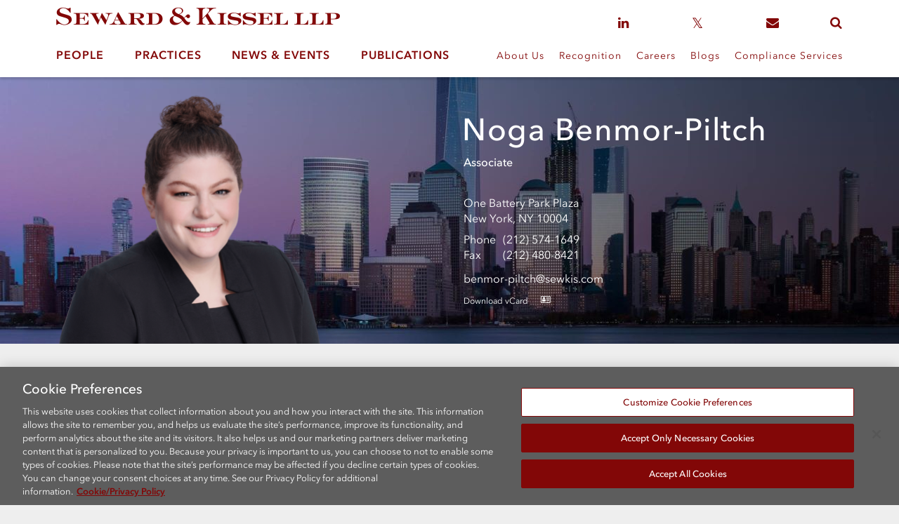

--- FILE ---
content_type: text/html; charset=UTF-8
request_url: https://www.sewkis.com/people/noga-benmor-piltch/
body_size: 20371
content:

<!doctype html>
<html dir="ltr" lang="en-US" prefix="og: https://ogp.me/ns#">
<head>
    <meta charset="UTF-8" />
    <title>Noga Benmor-Piltch - Seward &amp; Kissel LLP</title>
    <meta http-equiv="Content-Type" content="text/html; charset=UTF-8" />
    <meta http-equiv="X-UA-Compatible" content="IE=edge">
    <meta name="viewport" content="width=device-width, initial-scale=1.0">
    <meta name="format-detection" content="telephone=no">

    	<style>img:is([sizes="auto" i], [sizes^="auto," i]) { contain-intrinsic-size: 3000px 1500px }</style>
	<script src="https://cookie-cdn.cookiepro.com/scripttemplates/otSDKStub.js"  type="text/javascript" charset="UTF-8" data-domain-script="7b590c1a-764d-400c-b61c-543ef5a2737e-test" ></script>
<script type="text/javascript">
function OptanonWrapper() { }
</script>
<!-- CookiePro Cookies Consent Notice end for sewkis.com -->
		<!-- All in One SEO 4.8.8 - aioseo.com -->
	<meta name="robots" content="max-image-preview:large" />
	<meta name="google-site-verification" content="Pk-FKlvGGCU2OwS3tgGG04mqo95rCtEWUjB8kggMk7g" />
	<link rel="canonical" href="https://www.sewkis.com/people/noga-benmor-piltch/" />
	<meta name="generator" content="All in One SEO (AIOSEO) 4.8.8" />
		<meta property="og:locale" content="en_US" />
		<meta property="og:site_name" content="Seward &amp; Kissel LLP -" />
		<meta property="og:type" content="article" />
		<meta property="og:title" content="Noga Benmor-Piltch - Seward &amp; Kissel LLP" />
		<meta property="og:url" content="https://www.sewkis.com/people/noga-benmor-piltch/" />
		<meta property="article:published_time" content="2023-03-06T17:21:05+00:00" />
		<meta property="article:modified_time" content="2024-01-04T18:41:27+00:00" />
		<meta name="twitter:card" content="summary_large_image" />
		<meta name="twitter:title" content="Noga Benmor-Piltch - Seward &amp; Kissel LLP" />
		<script type="application/ld+json" class="aioseo-schema">
			{"@context":"https:\/\/schema.org","@graph":[{"@type":"BreadcrumbList","@id":"https:\/\/www.sewkis.com\/people\/noga-benmor-piltch\/#breadcrumblist","itemListElement":[{"@type":"ListItem","@id":"https:\/\/www.sewkis.com#listItem","position":1,"name":"Home","item":"https:\/\/www.sewkis.com","nextItem":{"@type":"ListItem","@id":"https:\/\/www.sewkis.com\/people\/#listItem","name":"People"}},{"@type":"ListItem","@id":"https:\/\/www.sewkis.com\/people\/#listItem","position":2,"name":"People","item":"https:\/\/www.sewkis.com\/people\/","nextItem":{"@type":"ListItem","@id":"https:\/\/www.sewkis.com\/people\/noga-benmor-piltch\/#listItem","name":"Noga Benmor-Piltch"},"previousItem":{"@type":"ListItem","@id":"https:\/\/www.sewkis.com#listItem","name":"Home"}},{"@type":"ListItem","@id":"https:\/\/www.sewkis.com\/people\/noga-benmor-piltch\/#listItem","position":3,"name":"Noga Benmor-Piltch","previousItem":{"@type":"ListItem","@id":"https:\/\/www.sewkis.com\/people\/#listItem","name":"People"}}]},{"@type":"Organization","@id":"https:\/\/www.sewkis.com\/#organization","name":"Seward & Kissel LLP","url":"https:\/\/www.sewkis.com\/"},{"@type":"WebPage","@id":"https:\/\/www.sewkis.com\/people\/noga-benmor-piltch\/#webpage","url":"https:\/\/www.sewkis.com\/people\/noga-benmor-piltch\/","name":"Noga Benmor-Piltch - Seward & Kissel LLP","inLanguage":"en-US","isPartOf":{"@id":"https:\/\/www.sewkis.com\/#website"},"breadcrumb":{"@id":"https:\/\/www.sewkis.com\/people\/noga-benmor-piltch\/#breadcrumblist"},"datePublished":"2023-03-06T12:21:05-05:00","dateModified":"2024-01-04T13:41:27-05:00"},{"@type":"WebSite","@id":"https:\/\/www.sewkis.com\/#website","url":"https:\/\/www.sewkis.com\/","name":"Seward & Kissel LLP","inLanguage":"en-US","publisher":{"@id":"https:\/\/www.sewkis.com\/#organization"}}]}
		</script>
		<!-- All in One SEO -->

<link rel='dns-prefetch' href='//static.addtoany.com' />
<link rel='dns-prefetch' href='//js.hs-scripts.com' />
<link rel='dns-prefetch' href='//fonts.googleapis.com' />
		<!-- This site uses the Google Analytics by MonsterInsights plugin v9.6.0 - Using Analytics tracking - https://www.monsterinsights.com/ -->
							<script src="//www.googletagmanager.com/gtag/js?id=G-FTWCM0VGW6"  data-cfasync="false" data-wpfc-render="false" type="text/javascript" async></script>
			<script data-cfasync="false" data-wpfc-render="false" type="text/javascript">
				var mi_version = '9.6.0';
				var mi_track_user = true;
				var mi_no_track_reason = '';
								var MonsterInsightsDefaultLocations = {"page_location":"https:\/\/www.sewkis.com\/people\/noga-benmor-piltch\/"};
								MonsterInsightsDefaultLocations.page_location = window.location.href;
								if ( typeof MonsterInsightsPrivacyGuardFilter === 'function' ) {
					var MonsterInsightsLocations = (typeof MonsterInsightsExcludeQuery === 'object') ? MonsterInsightsPrivacyGuardFilter( MonsterInsightsExcludeQuery ) : MonsterInsightsPrivacyGuardFilter( MonsterInsightsDefaultLocations );
				} else {
					var MonsterInsightsLocations = (typeof MonsterInsightsExcludeQuery === 'object') ? MonsterInsightsExcludeQuery : MonsterInsightsDefaultLocations;
				}

								var disableStrs = [
										'ga-disable-G-FTWCM0VGW6',
									];

				/* Function to detect opted out users */
				function __gtagTrackerIsOptedOut() {
					for (var index = 0; index < disableStrs.length; index++) {
						if (document.cookie.indexOf(disableStrs[index] + '=true') > -1) {
							return true;
						}
					}

					return false;
				}

				/* Disable tracking if the opt-out cookie exists. */
				if (__gtagTrackerIsOptedOut()) {
					for (var index = 0; index < disableStrs.length; index++) {
						window[disableStrs[index]] = true;
					}
				}

				/* Opt-out function */
				function __gtagTrackerOptout() {
					for (var index = 0; index < disableStrs.length; index++) {
						document.cookie = disableStrs[index] + '=true; expires=Thu, 31 Dec 2099 23:59:59 UTC; path=/';
						window[disableStrs[index]] = true;
					}
				}

				if ('undefined' === typeof gaOptout) {
					function gaOptout() {
						__gtagTrackerOptout();
					}
				}
								window.dataLayer = window.dataLayer || [];

				window.MonsterInsightsDualTracker = {
					helpers: {},
					trackers: {},
				};
				if (mi_track_user) {
					function __gtagDataLayer() {
						dataLayer.push(arguments);
					}

					function __gtagTracker(type, name, parameters) {
						if (!parameters) {
							parameters = {};
						}

						if (parameters.send_to) {
							__gtagDataLayer.apply(null, arguments);
							return;
						}

						if (type === 'event') {
														parameters.send_to = monsterinsights_frontend.v4_id;
							var hookName = name;
							if (typeof parameters['event_category'] !== 'undefined') {
								hookName = parameters['event_category'] + ':' + name;
							}

							if (typeof MonsterInsightsDualTracker.trackers[hookName] !== 'undefined') {
								MonsterInsightsDualTracker.trackers[hookName](parameters);
							} else {
								__gtagDataLayer('event', name, parameters);
							}
							
						} else {
							__gtagDataLayer.apply(null, arguments);
						}
					}

					__gtagTracker('js', new Date());
					__gtagTracker('set', {
						'developer_id.dZGIzZG': true,
											});
					if ( MonsterInsightsLocations.page_location ) {
						__gtagTracker('set', MonsterInsightsLocations);
					}
										__gtagTracker('config', 'G-FTWCM0VGW6', {"forceSSL":"true","link_attribution":"true"} );
															window.gtag = __gtagTracker;										(function () {
						/* https://developers.google.com/analytics/devguides/collection/analyticsjs/ */
						/* ga and __gaTracker compatibility shim. */
						var noopfn = function () {
							return null;
						};
						var newtracker = function () {
							return new Tracker();
						};
						var Tracker = function () {
							return null;
						};
						var p = Tracker.prototype;
						p.get = noopfn;
						p.set = noopfn;
						p.send = function () {
							var args = Array.prototype.slice.call(arguments);
							args.unshift('send');
							__gaTracker.apply(null, args);
						};
						var __gaTracker = function () {
							var len = arguments.length;
							if (len === 0) {
								return;
							}
							var f = arguments[len - 1];
							if (typeof f !== 'object' || f === null || typeof f.hitCallback !== 'function') {
								if ('send' === arguments[0]) {
									var hitConverted, hitObject = false, action;
									if ('event' === arguments[1]) {
										if ('undefined' !== typeof arguments[3]) {
											hitObject = {
												'eventAction': arguments[3],
												'eventCategory': arguments[2],
												'eventLabel': arguments[4],
												'value': arguments[5] ? arguments[5] : 1,
											}
										}
									}
									if ('pageview' === arguments[1]) {
										if ('undefined' !== typeof arguments[2]) {
											hitObject = {
												'eventAction': 'page_view',
												'page_path': arguments[2],
											}
										}
									}
									if (typeof arguments[2] === 'object') {
										hitObject = arguments[2];
									}
									if (typeof arguments[5] === 'object') {
										Object.assign(hitObject, arguments[5]);
									}
									if ('undefined' !== typeof arguments[1].hitType) {
										hitObject = arguments[1];
										if ('pageview' === hitObject.hitType) {
											hitObject.eventAction = 'page_view';
										}
									}
									if (hitObject) {
										action = 'timing' === arguments[1].hitType ? 'timing_complete' : hitObject.eventAction;
										hitConverted = mapArgs(hitObject);
										__gtagTracker('event', action, hitConverted);
									}
								}
								return;
							}

							function mapArgs(args) {
								var arg, hit = {};
								var gaMap = {
									'eventCategory': 'event_category',
									'eventAction': 'event_action',
									'eventLabel': 'event_label',
									'eventValue': 'event_value',
									'nonInteraction': 'non_interaction',
									'timingCategory': 'event_category',
									'timingVar': 'name',
									'timingValue': 'value',
									'timingLabel': 'event_label',
									'page': 'page_path',
									'location': 'page_location',
									'title': 'page_title',
									'referrer' : 'page_referrer',
								};
								for (arg in args) {
																		if (!(!args.hasOwnProperty(arg) || !gaMap.hasOwnProperty(arg))) {
										hit[gaMap[arg]] = args[arg];
									} else {
										hit[arg] = args[arg];
									}
								}
								return hit;
							}

							try {
								f.hitCallback();
							} catch (ex) {
							}
						};
						__gaTracker.create = newtracker;
						__gaTracker.getByName = newtracker;
						__gaTracker.getAll = function () {
							return [];
						};
						__gaTracker.remove = noopfn;
						__gaTracker.loaded = true;
						window['__gaTracker'] = __gaTracker;
					})();
									} else {
										console.log("");
					(function () {
						function __gtagTracker() {
							return null;
						}

						window['__gtagTracker'] = __gtagTracker;
						window['gtag'] = __gtagTracker;
					})();
									}
			</script>
				<!-- / Google Analytics by MonsterInsights -->
		<link rel='stylesheet' id='simple_tooltips_style-css' href='https://www.sewkis.com/wp-content/plugins/simple-tooltips/zebra_tooltips.css?ver=6.8.3' type='text/css' media='all' />
<style id='wp-job-openings-blocks-style-inline-css' type='text/css'>
.wp-block-create-block-wjo-block{background-color:#21759b;border:1px dotted red;color:#fff;padding:2px}.awsm-b-row{display:-webkit-box;display:-ms-flexbox;display:-webkit-flex;display:flex;display:flexbox;-webkit-flex-flow:row wrap;margin:0 -15px;-webkit-box-orient:horizontal;-webkit-box-direction:normal;-ms-flex-flow:row wrap;flex-flow:row wrap}.awsm-b-row,.awsm-b-row *,.awsm-b-row :after,.awsm-b-row :before{-webkit-box-sizing:border-box;box-sizing:border-box}.awsm-b-grid-item{display:-webkit-box;display:-ms-flexbox;display:-webkit-flex;display:flex;float:left;padding:0 15px!important;width:33.333%;-webkit-box-orient:vertical;-webkit-box-direction:normal;-ms-flex-direction:column;flex-direction:column;-webkit-flex-direction:column}.awsm-b-grid-col-4 .awsm-b-grid-item{width:25%}.awsm-b-grid-col-2 .awsm-b-grid-item{width:50%}.awsm-b-grid-col .awsm-b-grid-item{width:100%}.awsm-b-job-hide{display:none!important}.awsm-job-show{display:block!important}.awsm-b-job-item{background:#fff;font-size:14px;padding:20px}a.awsm-b-job-item{text-decoration:none!important}.awsm-b-grid-item .awsm-b-job-item{border:1px solid #dddfe3;border-radius:2px;-webkit-box-shadow:0 1px 4px 0 rgba(0,0,0,.05);box-shadow:0 1px 4px 0 rgba(0,0,0,.05);display:-webkit-box;display:-ms-flexbox;display:-webkit-flex;display:flex;margin-bottom:30px;-webkit-box-orient:vertical;-webkit-box-direction:normal;-ms-flex-direction:column;flex-direction:column;-webkit-flex-direction:column;-webkit-box-flex:1;-ms-flex-positive:1;flex-grow:1;-webkit-flex-grow:1;-webkit-transition:all .3s ease;transition:all .3s ease}.awsm-b-grid-item .awsm-b-job-item:focus,.awsm-b-grid-item .awsm-b-job-item:hover{-webkit-box-shadow:0 3px 15px -5px rgba(0,0,0,.2);box-shadow:0 3px 15px -5px rgba(0,0,0,.2)}.awsm-b-grid-item .awsm-job-featured-image{margin-bottom:14px}.awsm-b-job-item h2.awsm-b-job-post-title{font-size:18px;margin:0 0 15px;text-align:left}.awsm-b-job-item h2.awsm-b-job-post-title a{font-size:18px}.awsm-b-grid-item .awsm-job-info{margin-bottom:10px;min-height:83px}.awsm-b-grid-item .awsm-job-info p{margin:0 0 8px}.awsm-b-job-wrap:after{clear:both;content:"";display:table}.awsm-b-filter-wrap,.awsm-b-filter-wrap *{-webkit-box-sizing:border-box;box-sizing:border-box}.awsm-b-filter-wrap{margin:0 -10px 20px}.awsm-b-filter-wrap form{display:-webkit-box;display:-webkit-flex;display:-ms-flexbox;display:flex;-webkit-flex-wrap:wrap;-ms-flex-wrap:wrap;flex-wrap:wrap}.awsm-b-filter-wrap .awsm-b-filter-items{display:none}.awsm-b-filter-wrap.awsm-b-full-width-search-filter-wrap .awsm-b-filter-item-search,.awsm-b-filter-wrap.awsm-b-full-width-search-filter-wrap .awsm-b-filter-items,.awsm-b-filter-wrap.awsm-b-no-search-filter-wrap .awsm-b-filter-items{width:100%}.awsm-b-filter-toggle{border:1px solid #ccc;border-radius:4px;display:-webkit-box;display:-webkit-flex;display:-ms-flexbox;display:flex;-webkit-flex-flow:wrap;-ms-flex-flow:wrap;flex-flow:wrap;margin:0 10px 10px;outline:none!important;padding:12px;width:46px}.awsm-b-filter-toggle.awsm-on{background:#ccc}.awsm-b-filter-toggle svg{height:20px;width:20px}.awsm-b-filter-wrap.awsm-b-no-search-filter-wrap .awsm-b-filter-toggle{width:100%;-webkit-box-align:center;-webkit-align-items:center;-ms-flex-align:center;align-items:center;-webkit-box-pack:justify;-webkit-justify-content:space-between;-ms-flex-pack:justify;justify-content:space-between;text-decoration:none}.awsm-b-filter-wrap.awsm-b-no-search-filter-wrap .awsm-b-filter-toggle svg{height:22px;width:22px}@media(min-width:768px){.awsm-b-filter-wrap .awsm-b-filter-items{display:-webkit-box!important;display:-webkit-flex!important;display:-ms-flexbox!important;display:flex!important;-webkit-flex-wrap:wrap;-ms-flex-wrap:wrap;flex-wrap:wrap;width:calc(100% - 250px)}.awsm-b-filter-toggle{display:none}.awsm-b-filter-item-search{width:250px}}.awsm-b-filter-wrap .awsm-b-filter-item{padding:0 10px 10px}.awsm-b-filter-item-search{padding:0 10px 10px;position:relative}@media(max-width:768px){.awsm-b-filter-wrap .awsm-b-filter-items{width:100%}.awsm-b-filter-item-search{width:calc(100% - 66px)}.awsm-b-filter-wrap .awsm-b-filter-item .awsm-selectric-wrapper{min-width:100%}}.awsm-b-filter-wrap .awsm-b-filter-item .awsm-b-job-form-control{min-height:48px;padding-right:58px}.awsm-b-filter-item-search .awsm-b-job-form-control{min-height:48px;padding-right:48px}.awsm-b-filter-item-search-in{position:relative}.awsm-b-filter-item-search .awsm-b-job-search-icon-wrapper{color:#ccc;cursor:pointer;font-size:16px;height:100%;line-height:48px;position:absolute;right:0;text-align:center;top:0;width:48px}.awsm-b-jobs-none-container{padding:25px}.awsm-b-jobs-none-container p{margin:0;padding:5px}.awsm-b-row .awsm-b-jobs-pagination{padding:0 15px;width:100%}.awsm-b-jobs-pagination{float:left;width:100%}.awsm-b-load-more-main a.awsm-b-load-more,.awsm-load-more-classic a.page-numbers{background:#fff;border:1px solid #dddfe3;-webkit-box-shadow:0 1px 4px 0 rgba(0,0,0,.05);box-shadow:0 1px 4px 0 rgba(0,0,0,.05);display:block;margin:0!important;outline:none!important;padding:20px;text-align:center;text-decoration:none!important;-webkit-transition:all .3s ease;transition:all .3s ease}.awsm-load-more-classic a.page-numbers,.awsm-load-more-classic span.page-numbers{font-size:90%;padding:5px 10px}.awsm-load-more-classic{text-align:center}.awsm-b-load-more-main a.awsm-load-more:focus,.awsm-b-load-more-main a.awsm-load-more:hover,.awsm-load-more-classic a.page-numbers:focus,.awsm-load-more-classic a.page-numbers:hover{-webkit-box-shadow:0 3px 15px -5px rgba(0,0,0,.2);box-shadow:0 3px 15px -5px rgba(0,0,0,.2)}.awsm-b-jobs-pagination.awsm-load-more-classic ul{list-style:none;margin:0;padding:0}.awsm-b-jobs-pagination.awsm-load-more-classic ul li{display:inline-block}.awsm-b-lists{border:1px solid #ededed}.awsm-b-list-item{width:100%}.awsm-b-list-item h2.awsm-job-b-post-title{margin-bottom:0}.awsm-b-list-item .awsm-job-featured-image{float:left;margin-right:10px}.awsm-b-list-item .awsm-job-featured-image img{height:50px;width:50px}.awsm-b-list-item .awsm-b-job-item{border-bottom:1px solid rgba(0,0,0,.13)}.awsm-b-list-item .awsm-b-job-item:after{clear:both;content:"";display:table}.awsm-b-list-left-col{float:left;width:50%}.awsm-b-list-right-col{float:left;text-align:right;width:50%}.awsm-b-list-item .awsm-job-specification-wrapper{display:inline-block;vertical-align:middle}.awsm-b-list-item .awsm-job-specification-item{display:inline-block;margin:0 15px 0 0;vertical-align:middle}a.awsm-b-job-item .awsm-job-specification-item{color:#4c4c4c}.awsm-b-list-item .awsm-job-more-container{display:inline-block;vertical-align:middle}.awsm-job-more-container .awsm-job-more span:before{content:"→"}.awsm-b-lists .awsm-b-jobs-pagination{margin-top:30px}.awsm-job-specification-item>[class^=awsm-job-icon-]{margin-right:6px}.awsm-job-specification-term:after{content:", "}.awsm-job-specification-term:last-child:after{content:""}.awsm-job-single-wrap,.awsm-job-single-wrap *,.awsm-job-single-wrap :after,.awsm-job-single-wrap :before{-webkit-box-sizing:border-box;box-sizing:border-box}.awsm-job-single-wrap{margin-bottom:1.3em}.awsm-job-single-wrap:after{clear:both;content:"";display:table}.awsm-job-content{padding-bottom:32px}.awsm-job-single-wrap.awsm-col-2 .awsm-job-content{float:left;padding-right:15px;width:55%}.awsm-job-single-wrap.awsm-col-2 .awsm-job-form{float:left;padding-left:15px;width:45%}.awsm-job-head,.awsm_job_spec_above_content{margin-bottom:20px}.awsm-job-head h1{margin:0 0 20px}.awsm-job-list-info span{margin-right:10px}.awsm-job-single-wrap .awsm-job-expiration-label{font-weight:700}.awsm-job-form-inner{background:#fff;border:1px solid #dddfe3;padding:35px}.awsm-job-form-inner h2{margin:0 0 30px}.awsm-job-form-group{margin-bottom:20px}.awsm-job-form-group input[type=checkbox],.awsm-job-form-group input[type=radio]{margin-right:5px}.awsm-job-form-group label{display:block;margin-bottom:10px}.awsm-job-form-options-container label,.awsm-job-inline-group label{display:inline;font-weight:400}.awsm-b-job-form-control{display:block;width:100%}.awsm-job-form-options-container span{display:inline-block;margin-bottom:10px;margin-left:10px}.awsm-job-submit{background:#0195ff;border:1px solid #0195ff;color:#fff;padding:10px 30px}.awsm-job-submit:focus,.awsm-job-submit:hover{background:rgba(0,0,0,0);color:#0195ff}.awsm-job-form-error{color:#db4c4c;font-weight:500}.awsm-b-job-form-control.awsm-job-form-error,.awsm-b-job-form-control.awsm-job-form-error:focus{border:1px solid #db4c4c}.awsm-error-message,.awsm-success-message{padding:12px 25px}.awsm-error-message p:empty,.awsm-success-message p:empty{display:none}.awsm-error-message p,.awsm-success-message p{margin:0!important;padding:0!important}.awsm-success-message{border:1px solid #1ea508}.awsm-error-message{border:1px solid #db4c4c}ul.awsm-error-message li{line-height:1.8em;margin-left:1.2em}.awsm-expired-message{padding:25px}.awsm-expired-message p{margin:1em 0}.awsm-job-container{margin:0 auto;max-width:1170px;padding:50px 0;width:100%}.awsm-jobs-loading{position:relative}.awsm-b-job-listings:after{content:"";height:100%;left:0;opacity:0;position:absolute;top:0;-webkit-transition:all .3s ease;transition:all .3s ease;visibility:hidden;width:100%}.awsm-b-job-listings.awsm-jobs-loading:after{opacity:1;visibility:visible}.awsm-b-sr-only{height:1px;margin:-1px;overflow:hidden;padding:0;position:absolute;width:1px;clip:rect(0,0,0,0);border:0}@media(max-width:1024px){.awsm-b-grid-col-4 .awsm-b-grid-item{width:33.333%}}@media(max-width:992px){.awsm-job-single-wrap.awsm-col-2 .awsm-job-content{padding-right:0;width:100%}.awsm-job-single-wrap.awsm-col-2 .awsm-job-form{padding-left:0;width:100%}}@media(max-width:768px){.awsm-b-grid-col-3 .awsm-b-grid-item,.awsm-b-grid-col-4 .awsm-b-grid-item,.awsm-b-grid-item{width:50%}.awsm-b-list-left-col{padding-bottom:10px;width:100%}.awsm-b-list-right-col{text-align:left;width:100%}}@media(max-width:648px){.awsm-b-grid-col-2 .awsm-b-grid-item,.awsm-b-grid-col-3 .awsm-b-grid-item,.awsm-b-grid-col-4 .awsm-b-grid-item,.awsm-b-grid-item{width:100%}.awsm-b-list-item .awsm-job-specification-wrapper{display:block;float:none;padding-bottom:5px}.awsm-b-list-item .awsm-job-more-container{display:block;float:none}}.awsm-job-form-plugin-style .awsm-b-job-form-control{border:1px solid #ccc;border-radius:4px;color:#060606;display:block;font:inherit;line-height:1;min-height:46px;padding:8px 15px;-webkit-transition:all .3s ease;transition:all .3s ease;width:100%}.awsm-job-form-plugin-style .awsm-b-job-form-control:focus{border-color:#060606;-webkit-box-shadow:none;box-shadow:none;outline:none}.awsm-job-form-plugin-style .awsm-b-job-form-control.awsm-job-form-error{border-color:#db4c4c}.awsm-job-form-plugin-style textarea.awsm-b-job-form-control{min-height:80px}.awsm-job-form-plugin-style .awsm-application-submit-btn,.awsm-job-form-plugin-style .awsm-jobs-primary-button{background:#060606;border-radius:45px;color:#fff;padding:16px 32px;-webkit-transition:all .3s ease;transition:all .3s ease}.awsm-job-form-plugin-style .awsm-application-submit-btn:focus,.awsm-job-form-plugin-style .awsm-application-submit-btn:hover,.awsm-job-form-plugin-style .awsm-jobs-primary-button:focus,.awsm-job-form-plugin-style .awsm-jobs-primary-button:hover{background:#060606;color:#fff;outline:none}.awsm-job-form-plugin-style .awsm-jobs-primary-button{cursor:pointer}.awsm-job-form-plugin-style .awsm-jobs-primary-button:disabled{opacity:.5;pointer-events:none}.awsm-job-form-plugin-style .awsm-selectric{border-color:#ccc;border-radius:4px;-webkit-box-shadow:none;box-shadow:none}.awsm-job-form-plugin-style .awsm-selectric-open .awsm-selectric{border-color:#060606}.awsm-job-form-plugin-style .awsm-selectric .label{margin-left:15px}.awsm-jobs-is-block-theme .site-branding{padding:0 2.1rem}.awsm-jobs-is-block-theme .site-content{padding:0 2.1rem 3rem}.awsm-jobs-is-block-theme .site-title{margin-bottom:0}.awsm-b-job-wrap,.awsm-b-job-wrap *{-webkit-box-sizing:border-box;box-sizing:border-box}

</style>
<link rel='stylesheet' id='awsm-jobs-general-css' href='https://www.sewkis.com/wp-content/plugins/wp-job-openings/assets/css/general.min.css?ver=3.5.4' type='text/css' media='all' />
<link rel='stylesheet' id='awsm-jobs-style-css' href='https://www.sewkis.com/wp-content/plugins/wp-job-openings/assets/css/style.min.css?ver=3.5.4' type='text/css' media='all' />
<link rel='stylesheet' id='contact-form-7-css' href='https://www.sewkis.com/wp-content/plugins/contact-form-7/includes/css/styles.css?ver=6.1.1' type='text/css' media='all' />
<link rel='stylesheet' id='collapseomatic-css-css' href='https://www.sewkis.com/wp-content/plugins/jquery-collapse-o-matic/light_style.css?ver=1.6' type='text/css' media='all' />
<link rel='stylesheet' id='cf7md_roboto-css' href='//fonts.googleapis.com/css?family=Roboto:400,500' type='text/css' media='all' />
<link rel='stylesheet' id='cf7-material-design-css' href='https://www.sewkis.com/wp-content/plugins/material-design-for-contact-form-7-premium/public/../assets/css/cf7-material-design.css?ver=2.6.4' type='text/css' media='all' />
<style id='cf7-material-design-inline-css' type='text/css'>
.cf7md-admin-customize-message {
  display: none;
}
</style>
<link rel='stylesheet' id='pdfprnt_frontend-css' href='https://www.sewkis.com/wp-content/plugins/pdf-print/css/frontend.css?ver=2.4.4' type='text/css' media='all' />
<link rel='stylesheet' id='pdp/front.css-css' href='https://www.sewkis.com/wp-content/plugins/post-draft-preview/dist/styles/front.css' type='text/css' media='all' />
<link rel='stylesheet' id='awsm-job-pro-style-css' href='https://www.sewkis.com/wp-content/plugins/pro-pack-for-wp-job-openings/assets/css/style.min.css?ver=2.0.1' type='text/css' media='all' />
<link rel='stylesheet' id='addtoany-css' href='https://www.sewkis.com/wp-content/plugins/add-to-any/addtoany.min.css?ver=1.16' type='text/css' media='all' />
<link rel='stylesheet' id='main-css' href='https://www.sewkis.com/wp-content/themes/sewkis/static/css/main.css?ver=6.8.3' type='text/css' media='all' />
<script type="text/javascript" src="https://www.sewkis.com/wp-includes/js/jquery/jquery.js?ver=3.7.1" id="jquery-core-js"></script>
<script type="text/javascript" src="https://www.sewkis.com/wp-includes/js/jquery/jquery-migrate.js?ver=3.4.1" id="jquery-migrate-js"></script>
<script type="text/javascript" src="https://www.sewkis.com/wp-content/plugins/google-analytics-premium/assets/js/frontend-gtag.js?ver=1762374024" id="monsterinsights-frontend-script-js" async="async" data-wp-strategy="async"></script>
<script data-cfasync="false" data-wpfc-render="false" type="text/javascript" id='monsterinsights-frontend-script-js-extra'>/* <![CDATA[ */
var monsterinsights_frontend = {"js_events_tracking":"true","download_extensions":"doc,pdf,ppt,zip,xls,docx,pptx,xlsx","inbound_paths":"[]","home_url":"https:\/\/www.sewkis.com","hash_tracking":"false","v4_id":"G-FTWCM0VGW6"};/* ]]> */
</script>
<script type="text/javascript" id="addtoany-core-js-before">
/* <![CDATA[ */
window.a2a_config=window.a2a_config||{};a2a_config.callbacks=[];a2a_config.overlays=[];a2a_config.templates={};
a2a_config.icon_color="#820707,#ffffff";
/* ]]> */
</script>
<script type="text/javascript" defer src="https://static.addtoany.com/menu/page.js" id="addtoany-core-js"></script>
<script type="text/javascript" defer src="https://www.sewkis.com/wp-content/plugins/add-to-any/addtoany.min.js?ver=1.1" id="addtoany-jquery-js"></script>
<script type="text/javascript" id="cf7_gated_content-js-extra">
/* <![CDATA[ */
var wpcf7gc = {"wpDebug":"1","ajaxurl":"https:\/\/www.sewkis.com\/wp-admin\/admin-ajax.php","cookieKey":"cf7_gated_content_"};
/* ]]> */
</script>
<script type="text/javascript" src="https://www.sewkis.com/wp-content/plugins/cf7-gated-content/js/cf7_gated_content.js?ver=1" id="cf7_gated_content-js"></script>
<script type="text/javascript" id="wpgmza_data-js-extra">
/* <![CDATA[ */
var wpgmza_google_api_status = {"message":"Enqueued","code":"ENQUEUED"};
/* ]]> */
</script>
<script type="text/javascript" src="https://www.sewkis.com/wp-content/plugins/wp-google-maps/wpgmza_data.js?ver=6.8.3" id="wpgmza_data-js"></script>
<link rel="https://api.w.org/" href="https://www.sewkis.com/wp-json/" /><link rel="EditURI" type="application/rsd+xml" title="RSD" href="https://www.sewkis.com/xmlrpc.php?rsd" />
<link rel='shortlink' href='https://www.sewkis.com/?p=14450' />
<link rel="alternate" title="oEmbed (JSON)" type="application/json+oembed" href="https://www.sewkis.com/wp-json/oembed/1.0/embed?url=https%3A%2F%2Fwww.sewkis.com%2Fpeople%2Fnoga-benmor-piltch%2F" />
<link rel="alternate" title="oEmbed (XML)" type="text/xml+oembed" href="https://www.sewkis.com/wp-json/oembed/1.0/embed?url=https%3A%2F%2Fwww.sewkis.com%2Fpeople%2Fnoga-benmor-piltch%2F&#038;format=xml" />
<!-- start Simple Custom CSS and JS -->
<style type="text/css">
.footer-widgets {
    max-width: 1000px!important;
}

.widget__body {
    max-width: 332px!important;
}</style>
<!-- end Simple Custom CSS and JS -->
	        <style>
	            .ili-indent{padding-left:40px !important;overflow:hidden}	        </style>
	    			<!-- DO NOT COPY THIS SNIPPET! Start of Page Analytics Tracking for HubSpot WordPress plugin v11.3.16-->
			<script class="hsq-set-content-id" data-content-id="blog-post">
				var _hsq = _hsq || [];
				_hsq.push(["setContentType", "blog-post"]);
			</script>
			<!-- DO NOT COPY THIS SNIPPET! End of Page Analytics Tracking for HubSpot WordPress plugin -->
			
<link rel="alternate" type="application/rss+xml" title="Podcast RSS feed" href="https://www.sewkis.com/feed/podcast" />

<script type="text/javascript">
document.addEventListener("DOMContentLoaded", function () {
    // Initially hide all .collapseomatic_content divs
    document.querySelectorAll(".collapseomatic_content").forEach(div => {
        div.style.display = "none";
    });

    // Smooth scrolling with offset for internal links
    document.querySelectorAll('a[href^="#"]').forEach(function(link) {
        link.addEventListener('click', function(event) {
            event.preventDefault();

            const targetId = this.getAttribute('href').substring(1);
            const anchorElement = document.getElementById(targetId);

            if (anchorElement) {
                // Traverse DOM to find the collapseomatic trigger element
                let collapseTrigger = null;
                let sibling = anchorElement.nextElementSibling;

                while (sibling) {
                    if (sibling.classList && sibling.classList.contains('collapseomatic')) {
                        collapseTrigger = sibling;
                        break;
                    }
                    sibling = sibling.nextElementSibling;
                }

                if (collapseTrigger) {
                    const collapseId = collapseTrigger.id; // e.g., "id6732469a6c291"
                    const targetContent = document.getElementById('target-' + collapseId);

                    if (targetContent) {
                        // Hide all other .collapseomatic_content divs
                        document.querySelectorAll(".collapseomatic_content").forEach(div => {
                            div.style.display = "none";
                        });

                        // Show only the targeted .collapseomatic_content div
                        targetContent.style.display = "block";

                        // Small delay to ensure the element is rendered before scrolling
                        setTimeout(() => {
                            // Calculate the offset dynamically based on the presence of a fixed header
                            const header = document.getElementById('for-you-subnav');
                            let yOffset = -175;

                            if (header && header.classList.contains('fixed')) {
                                yOffset = -header.offsetHeight;
                            }

                            // Scroll to the anchor element's position with offset
                            const yPosition = anchorElement.getBoundingClientRect().top + window.pageYOffset + yOffset;

                            window.scrollTo({
                                top: yPosition,
                                behavior: 'smooth'
                            });
                        }, 50); // Small delay to ensure content is visible
                    } else {
                        console.log("Target content not found with ID:", 'target-' + collapseId);
                    }
                } else {
                    console.log("Collapse trigger not found after anchor:", anchorElement);
                }
            } else {
                console.log("Anchor element not found with ID:", targetId);
            }
        });
    });
});
</script>


		<!-- MonsterInsights Media Tracking -->
		<script data-cfasync="false" data-wpfc-render="false" type="text/javascript">
			var monsterinsights_tracked_video_marks = {};
			var monsterinsights_youtube_percentage_tracking_timeouts = {};

			/* Works for YouTube and Vimeo */
			function monsterinsights_media_get_id_for_iframe( source, service ) {
				var iframeUrlParts = source.split('?');
				var stripedUrl = iframeUrlParts[0].split('/');
				var videoId = stripedUrl[ stripedUrl.length - 1 ];

				return service + '-player-' + videoId;
			}

			function monsterinsights_media_record_video_event( provider, event, label, parameters = {} ) {
				__gtagTracker('event', event, {
					event_category: 'video-' + provider,
					event_label: label,
					non_interaction: event === 'impression',
					...parameters
				});
			}

			function monsterinsights_media_maybe_record_video_progress( provider, label, videoId, videoParameters ) {
				var progressTrackingAllowedMarks = [10,25,50,75];

				if ( typeof monsterinsights_tracked_video_marks[ videoId ] == 'undefined' ) {
					monsterinsights_tracked_video_marks[ videoId ] = [];
				}

				var { video_percent } = videoParameters;

				if ( progressTrackingAllowedMarks.includes( video_percent ) && !monsterinsights_tracked_video_marks[ videoId ].includes( video_percent ) ) {
					monsterinsights_media_record_video_event( provider, 'video_progress', label, videoParameters );

					/* Prevent multiple records for the same percentage */
					monsterinsights_tracked_video_marks[ videoId ].push( video_percent );
				}
			}

			/* --- Vimeo --- */
            var monsterinsights_media_vimeo_plays = {};

            function monsterinsights_setup_vimeo_events_for_iframe(iframe, title, player) {
                var playerId = iframe.getAttribute('id');
                var videoLabel = title || iframe.title || iframe.getAttribute('src');

                if ( !playerId ) {
                    playerId = monsterinsights_media_get_id_for_iframe( iframe.getAttribute('src'), 'vimeo' );
                    iframe.setAttribute( 'id', playerId );
                }

                monsterinsights_media_vimeo_plays[playerId] = 0;

                var videoParameters = {
                    video_provider: 'vimeo',
                    video_title: title,
                    video_url: iframe.getAttribute('src')
                };

                /**
                 * Record Impression
                 **/
                monsterinsights_media_record_video_event( 'vimeo', 'impression', videoLabel, videoParameters );

                /**
                 * Record video start
                 **/
                player.on('play', function(data) {
                    let playerId = this.element.id;
                    if ( monsterinsights_media_vimeo_plays[playerId] === 0 ) {
                        monsterinsights_media_vimeo_plays[playerId]++;

                        videoParameters.video_duration = data.duration;
                        videoParameters.video_current_time = data.seconds;
                        videoParameters.video_percent = 0;

                        monsterinsights_media_record_video_event( 'vimeo', 'video_start', videoLabel, videoParameters );
                    }
                });

                /**
                 * Record video progress
                 **/
                player.on('timeupdate', function(data) {
                    var progress = Math.floor(data.percent * 100);

                    videoParameters.video_duration = data.duration;
                    videoParameters.video_current_time = data.seconds;
                    videoParameters.video_percent = progress;

                    monsterinsights_media_maybe_record_video_progress( 'vimeo', videoLabel, playerId, videoParameters );
                });

                /**
                 * Record video complete
                 **/
                player.on('ended', function(data) {
                    videoParameters.video_duration = data.duration;
                    videoParameters.video_current_time = data.seconds;
                    videoParameters.video_percent = 100;

                    monsterinsights_media_record_video_event( 'vimeo', 'video_complete', videoLabel, videoParameters );
                });
            }

			function monsterinsights_on_vimeo_load() {

				var vimeoIframes = document.querySelectorAll("iframe[src*='vimeo']");

				vimeoIframes.forEach(function( iframe ) {
                    //  Set up the player
					var player = new Vimeo.Player(iframe);

                    //  The getVideoTitle function returns a promise
                    player.getVideoTitle().then(function(title) {
                        /*
                         * Binding the events inside this callback guarantees that we
                         * always have the correct title for the video
                         */
                        monsterinsights_setup_vimeo_events_for_iframe(iframe, title, player)
                    });
				});
			}

			function monsterinsights_media_init_vimeo_events() {
				var vimeoIframes = document.querySelectorAll("iframe[src*='vimeo']");

				if ( vimeoIframes.length ) {

					/* Maybe load Vimeo API */
					if ( window.Vimeo === undefined ) {
						var tag = document.createElement("script");
						tag.src = "https://player.vimeo.com/api/player.js";
						tag.setAttribute("onload", "monsterinsights_on_vimeo_load()");
						document.body.append(tag);
					} else {
						/* Vimeo API already loaded, invoke callback */
						monsterinsights_on_vimeo_load();
					}
				}
			}

			/* --- End Vimeo --- */

			/* --- YouTube --- */
			function monsterinsights_media_on_youtube_load() {
				var monsterinsights_media_youtube_plays = {};

				function __onPlayerReady(event) {
					monsterinsights_media_youtube_plays[event.target.h.id] = 0;

					var videoParameters = {
						video_provider: 'youtube',
						video_title: event.target.videoTitle,
						video_url: event.target.playerInfo.videoUrl
					};
					monsterinsights_media_record_video_event( 'youtube', 'impression', videoParameters.video_title, videoParameters );
				}

				/**
				 * Record progress callback
				 **/
				function __track_youtube_video_progress( player, videoLabel, videoParameters ) {
					var { playerInfo } = player;
					var playerId = player.h.id;

					var duration = playerInfo.duration; /* player.getDuration(); */
					var currentTime = playerInfo.currentTime; /* player.getCurrentTime(); */

					var percentage = (currentTime / duration) * 100;
					var progress = Math.floor(percentage);

					videoParameters.video_duration = duration;
					videoParameters.video_current_time = currentTime;
					videoParameters.video_percent = progress;

					monsterinsights_media_maybe_record_video_progress( 'youtube', videoLabel, playerId, videoParameters );
				}

				function __youtube_on_state_change( event ) {
					var state = event.data;
					var player = event.target;
					var { playerInfo } = player;
					var playerId = player.h.id;

					var videoParameters = {
						video_provider: 'youtube',
						video_title: player.videoTitle,
						video_url: playerInfo.videoUrl
					};

					/**
					 * YouTube's API doesn't offer a progress or timeupdate event.
					 * We have to track progress manually by asking the player for the current time, every X milliseconds, using an
    interval
					 **/

					if ( state === YT.PlayerState.PLAYING) {
						if ( monsterinsights_media_youtube_plays[playerId] === 0 ) {
							monsterinsights_media_youtube_plays[playerId]++;
							/**
							 * Record video start
							 **/
							videoParameters.video_duration = playerInfo.duration;
							videoParameters.video_current_time = playerInfo.currentTime;
							videoParameters.video_percent = 0;

							monsterinsights_media_record_video_event( 'youtube', 'video_start', videoParameters.video_title, videoParameters );
						}

						monsterinsights_youtube_percentage_tracking_timeouts[ playerId ] = setInterval(
							__track_youtube_video_progress,
							500,
							player,
							videoParameters.video_title,
							videoParameters
						);
					} else if ( state === YT.PlayerState.PAUSED ) {
						/* When the video is paused clear the interval */
						clearInterval( monsterinsights_youtube_percentage_tracking_timeouts[ playerId ] );
					} else if ( state === YT.PlayerState.ENDED ) {

						/**
						 * Record video complete
						 **/
						videoParameters.video_duration = playerInfo.duration;
						videoParameters.video_current_time = playerInfo.currentTime;
						videoParameters.video_percent = 100;

						monsterinsights_media_record_video_event( 'youtube', 'video_complete', videoParameters.video_title, videoParameters );
						clearInterval( monsterinsights_youtube_percentage_tracking_timeouts[ playerId ] );
					}
				}

				var youtubeIframes = document.querySelectorAll("iframe[src*='youtube'],iframe[src*='youtu.be']");

				youtubeIframes.forEach(function( iframe ) {
					var playerId = iframe.getAttribute('id');

					if ( !playerId ) {
						playerId = monsterinsights_media_get_id_for_iframe( iframe.getAttribute('src'), 'youtube' );
						iframe.setAttribute( 'id', playerId );
					}

					new YT.Player(playerId, {
						events: {
							onReady: __onPlayerReady,
							onStateChange: __youtube_on_state_change
						}
					});
				});
			}

			function monsterinsights_media_load_youtube_api() {
				if ( window.YT ) {
					return;
				}

				var youtubeIframes = document.querySelectorAll("iframe[src*='youtube'],iframe[src*='youtu.be']");
				if ( 0 === youtubeIframes.length ) {
					return;
				}

				var tag = document.createElement("script");
				tag.src = "https://www.youtube.com/iframe_api";
				var firstScriptTag = document.getElementsByTagName('script')[0];
				firstScriptTag.parentNode.insertBefore(tag, firstScriptTag);
			}

			function monsterinsights_media_init_youtube_events() {
				/* YouTube always looks for a function called onYouTubeIframeAPIReady */
				window.onYouTubeIframeAPIReady = monsterinsights_media_on_youtube_load;
			}
			/* --- End YouTube --- */

			/* --- HTML Videos --- */
			function monsterinsights_media_init_html_video_events() {
				var monsterinsights_media_html_plays = {};
				var videos = document.querySelectorAll('video');
				var videosCount = 0;

				videos.forEach(function( video ) {

					var videoLabel = video.title;

					if ( !videoLabel ) {
						var videoCaptionEl = video.nextElementSibling;

						if ( videoCaptionEl && videoCaptionEl.nodeName.toLowerCase() === 'figcaption' ) {
							videoLabel = videoCaptionEl.textContent;
						} else {
							videoLabel = video.getAttribute('src');
						}
					}

					var videoTitle = videoLabel;

					var playerId = video.getAttribute('id');

					if ( !playerId ) {
						playerId = 'html-player-' + videosCount;
						video.setAttribute('id', playerId);
					}

					monsterinsights_media_html_plays[playerId] = 0

					var videoSrc = video.getAttribute('src')

					if ( ! videoSrc && video.currentSrc ) {
						videoSrc = video.currentSrc;
					}

					var videoParameters = {
						video_provider: 'html',
						video_title: videoTitle ? videoTitle : videoSrc,
						video_url: videoSrc,
					};

					/**
					 * Record Impression
					 **/
					monsterinsights_media_record_video_event( 'html', 'impression', videoLabel, videoParameters );

					/**
					 * Record video start
					 **/
					video.addEventListener('play', function(event) {
						let playerId = event.target.id;
						if ( monsterinsights_media_html_plays[playerId] === 0 ) {
							monsterinsights_media_html_plays[playerId]++;

							videoParameters.video_duration = video.duration;
							videoParameters.video_current_time = video.currentTime;
							videoParameters.video_percent = 0;

							monsterinsights_media_record_video_event( 'html', 'video_start', videoLabel, videoParameters );
						}
					}, false );

					/**
					 * Record video progress
					 **/
					video.addEventListener('timeupdate', function() {
						var percentage = (video.currentTime / video.duration) * 100;
						var progress = Math.floor(percentage);

						videoParameters.video_duration = video.duration;
						videoParameters.video_current_time = video.currentTime;
						videoParameters.video_percent = progress;

						monsterinsights_media_maybe_record_video_progress( 'html', videoLabel, playerId, videoParameters );
					}, false );

					/**
					 * Record video complete
					 **/
					video.addEventListener('ended', function() {
						var percentage = (video.currentTime / video.duration) * 100;
						var progress = Math.floor(percentage);

						videoParameters.video_duration = video.duration;
						videoParameters.video_current_time = video.currentTime;
						videoParameters.video_percent = progress;

						monsterinsights_media_record_video_event( 'html', 'video_complete', videoLabel, videoParameters );
					}, false );

					videosCount++;
				});
			}
			/* --- End HTML Videos --- */

			function monsterinsights_media_init_video_events() {
				/**
				 * HTML Video - Attach events & record impressions
				 */
				monsterinsights_media_init_html_video_events();

				/**
				 * Vimeo - Attach events & record impressions
				 */
				monsterinsights_media_init_vimeo_events();

				monsterinsights_media_load_youtube_api();
			}

			/* Attach events */
			function monsterinsights_media_load() {

				if ( typeof(__gtagTracker) === 'undefined' ) {
					setTimeout(monsterinsights_media_load, 200);
					return;
				}

				if ( document.readyState === "complete" ) { // Need this for cookie plugin.
					monsterinsights_media_init_video_events();
				} else if ( window.addEventListener ) {
					window.addEventListener( "load", monsterinsights_media_init_video_events, false );
				} else if ( window.attachEvent ) {
					window.attachEvent( "onload", monsterinsights_media_init_video_events);
				}

				/**
				 * YouTube - Attach events & record impressions.
				 * We don't need to attach this into page load event
				 * because we already use YT function "onYouTubeIframeAPIReady"
				 * and this will help on using onReady event with the player instantiation.
				 */
				monsterinsights_media_init_youtube_events();
			}

			monsterinsights_media_load();
		</script>
		<!-- End MonsterInsights Media Tracking -->

		
<link rel="icon" href="https://www.sewkis.com/wp-content/uploads/cropped-site_icon-32x32.png" sizes="32x32" />
<link rel="icon" href="https://www.sewkis.com/wp-content/uploads/cropped-site_icon-192x192.png" sizes="192x192" />
<link rel="apple-touch-icon" href="https://www.sewkis.com/wp-content/uploads/cropped-site_icon-180x180.png" />
<meta name="msapplication-TileImage" content="https://www.sewkis.com/wp-content/uploads/cropped-site_icon-270x270.png" />
<script>
document.addEventListener('facetwp-refresh', function() {
    if (! FWP.loaded) {
        FWP.hooks.addAction('facetwp/loaded', function() {
            fUtil('.facetwp-type-fselect .facetwp-dropdown').each(function() {
                fUtil(this).nodes[0].fselect.close();
            });
        }, 20);
    }
});
</script>
		<style type="text/css" id="wp-custom-css">
			.home:not(.blog) .section-top .wrapper {
    padding: 15px 20px!important;
}

.searchwp-live-search-results.searchwp_live_top {
    margin-top: 50px !important;
}

    .header .icon-times-circle {

        top: 10px;
        font-size: 30px !important;
        right: 2px;
    }
.icon-twitter::before{
	content:"𝕏"!important;
	font-size:1.1em;
}



.widget__title {
	display: none;
}
.nav-secondary {
    max-width: 500px; 
}
.home:not(.blog) .section__title {
    white-space: normal;
}
.tablefix {
	  margin-top: -10px;
	  margin-bottom: -10px;
		margin-left: 130px;
		margin-right: 130px; 
}

.tablegraphic {
	  margin-left: 65px;
		margin-right: 65px; 
}

a.anchor {
    display: block;
    position: relative;
    top: -125px;
    visibility: hidden;
}

.grecaptcha-badge { 
    visibility: hidden;
}
.careercard {
  background: #fff;
  border-radius: 2px;
  display: inline-block;
  height: fit-content;
  margin: 4rem 1rem -3rem 1rem;
	padding: 2em .4em;
  position: relative;
  width: -webkit-fill-available;
  box-shadow: 0 1px 3px rgba(0,0,0,0.12), 0 1px 2px rgba(0,0,0,0.24);
  transition: all 0.3s cubic-bezier(.25,.8,.25,1);
    font-family: Avenir, Arial, sans-serif;
  color: #820707;
  font-size: 20pt;
	font-weight: 500;
  text-align: center;
  vertical-align: middle;
	border-top: 4px solid #820707;
}

.careercard:hover {
  background: #820707;
  color: #ffffff;
  box-shadow: 0 14px 28px rgba(0,0,0,0.25), 0 10px 10px rgba(0,0,0,0.22);
}

 .wpcf7 input[type="submit"] {
     color: #820707;
	   font-family: AvenirNext, Helvetica, Arial, sans-serif;
     font-size: 16px;
     font-weight: 600;
     background: #FFFFFF;
     padding: 9px 45px 6px;
		 margin-top: 10px;		 
     border: 2px solid #820707;
     border-radius: 3px;
     width: auto;
     text-transform: uppercase;
     letter-spacing: 1px;
	   position: absolute;
	   left: 50%;
     -webkit-transform: translateX(-50%);
     -moz-transform: translateX(-50%);
     transform: translateX(-50%);
 }

 .wpcf7 input:hover[type="submit"] {
     background: #820707;
	   color: #FFFFFF;
     transition: all 0.4s ease 0s;
 }

 .wpcf7 input:active[type="submit"] {
     background: #000000;
 }

@media all and (min-width: 850px) {
.careers_taglinehead {
    font-family: AvenirNext, Arial, sans-serif;
    color: #820707;
    font-size: 22pt;
	  font-weight: 600;
    line-height: 1.2;
    padding: 1.5em 0;
    border-top: double #820707;
		text-align: center;
}

.careers_taglinebody {
    font-family: AvenirNext, Arial, sans-serif;
    color: #272727;
    font-size: 20pt;
	  font-weight: 400;
    line-height: 1.4;
    padding: 0 2em 1.65em 2em;
		border-bottom: double #820707;
		text-align: left;
}
}

@media all and (max-width: 849px) {
.careers_taglinehead {
    font-family: AvenirNext, Arial, sans-serif;
    color: #820707;
    font-size: 20pt;
	  font-weight: 600;
    line-height: 1.2;
    padding: 1em 0;
		margin: 0 -1.5em;
    border-top: double #820707;
		text-align: center;
}

.careers_taglinebody {
    font-family: AvenirNext, Arial, sans-serif;
    color: #272727;
    font-size: 18pt;
	  font-weight: 400;
    line-height: 1.2;
    padding: 0 .5em 1.5em .5em;
		margin: 0 -1em;
		border-bottom: double #820707;
		text-align: left;
}
@media all and (min-width: 850px) {
	.practice_desc1 {
			display: none;
	}
	.practice_desc2 {
			display: block;
	}
}
@media all and (max-width: 849px) {
	.practice_desc1 {
			display: block;
	}
	.practice_desc2 {
			display: none;
	}
	.single-practices .entry__practices-overview {
		display: flex;
		flex-direction: column;
	}
	.single-practices .entry__practices-overview .card--ui {
		order: 2;
	}	
}		</style>
					</head>


	<body class="wp-singular attorneys-template-default single single-attorneys postid-14450 wp-theme-sewkis seward-&amp;-kissel-llp site-id-1 primary-site" data-template="base.twig">

		<header class="header">
			<div class="header-inside header-inside--filled">
				<div class="wrapper">
					<nav id="nav-home" class="site-header-logo" role="banner">
						<a class="logo-link" href="https://www.sewkis.com" rel="home"><img width="404" height="26" src="https://www.sewkis.com/wp-content/themes/sewkis/static/img/logosewkis.png" alt="Seward &amp; Kissel LLP Logo"></a>
					</nav>
									<div class="header-nav-wrapper">
						<nav id="nav-primary" class="nav-primary" role="navigation">
								<ul class="nav ">
			<li class=" menu-item menu-item-type-post_type_archive menu-item-object-attorneys menu-item-569">
			<a target="" href="https://www.sewkis.com/people/">PEOPLE</a>
					</li>
			<li class=" menu-item menu-item-type-post_type_archive menu-item-object-practices menu-item-608">
			<a target="" href="https://www.sewkis.com/practices/">PRACTICES</a>
					</li>
			<li class=" menu-item menu-item-type-post_type_archive menu-item-object-news menu-item-609">
			<a target="" href="https://www.sewkis.com/news/">NEWS & EVENTS</a>
					</li>
			<li class=" menu-item menu-item-type-post_type_archive menu-item-object-publications menu-item-610">
			<a target="" href="https://www.sewkis.com/publications/">PUBLICATIONS</a>
					</li>
		</ul>
						</nav>
						<nav id="nav-secondary" class="nav-secondary" role="navigation">
								<ul class="nav ">
			<li class=" menu-item menu-item-type-custom menu-item-object-custom menu-item-home menu-item-623">
			<a target="" href="https://www.sewkis.com#about">About Us</a>
					</li>
			<li class=" menu-item menu-item-type-custom menu-item-object-custom menu-item-home menu-item-544">
			<a target="" href="https://www.sewkis.com#recognition">Recognition</a>
					</li>
			<li class=" menu-item menu-item-type-custom menu-item-object-custom menu-item-624">
			<a target="" href="https://www.sewkis.com/careers/">Careers</a>
					</li>
			<li class=" menu-item menu-item-type-custom menu-item-object-custom menu-item-home menu-item-546">
			<a target="" href="https://www.sewkis.com#blogs">Blogs</a>
					</li>
			<li class=" menu-item menu-item-type-custom menu-item-object-custom menu-item-547">
			<a target="_blank" href="https://compliance.sewkis.com">Compliance Services</a>
					</li>
		</ul>
						</nav>
						<nav id="nav-tertiary" class="nav-tertiary" role="navigation">
								<ul class="nav ">
			<li class=" menu-item menu-item-type-custom menu-item-object-custom menu-item-513">
			<a target="" href="https://www.linkedin.com/company/20592/"><span class="icon icon-linkedin"></span></a>
					</li>
			<li class=" menu-item menu-item-type-custom menu-item-object-custom menu-item-514">
			<a target="" href="https://twitter.com/Sewkis"><span class="icon icon-twitter"></span></a>
					</li>
			<li class=" menu-item menu-item-type-custom menu-item-object-custom menu-item-516">
			<a target="" href="mailto:info@sewkis.com"><span class="icon icon-envelope"></span></a>
					</li>
		</ul>
						</nav>
					</div>
					<form method="get" class="search-form" action="https://www.sewkis.com">
	<label for="s" class="screen-reader-text">Search</label>
	<input autocomplete="off" type="text" class="search-field" name="s" id="s" data-swplive="true" data-swpengine="top" placeholder="Search..." value="" />
	<button type="submit" class="search-submit"><span class="icon icon-search"></span></button>
	</form>				</div>
			
			</div>
		</header>

			<div class="hero">

	<style>
		.hero__images {
	        background-image: url(https://www.sewkis.com/wp-content/uploads/NY_Atty_Header@2x-1920x380-c-default.jpg);
	    }
		@media (-webkit-min-device-pixel-ratio: 2), (-o-min-device-pixel-ratio: 2/1), (min-resolution: 192dpi) {
		    .hero__images {
		        background-image: url(https://www.sewkis.com/wp-content/uploads/NY_Atty_Header@2x-3840x760-c-default.jpg);
		    }
		}
	</style>
	<div class="hero__images">											<div class="wrapper"><img class="hero__images-inside" src="https://www.sewkis.com/wp-content/uploads/Benmor-Piltch_Headshot@2x-0x381-c-default.png" srcset="https://www.sewkis.com/wp-content/uploads/Benmor-Piltch_Headshot@2x-0x381-c-default.png 1x, https://www.sewkis.com/wp-content/uploads/Benmor-Piltch_Headshot@2x-0x762-c-default.png 2x" alt="Noga Benmor-Piltch" /></div>
					</div>

	<div class="hero__content">
		<div class="wrapper">
						<div class="row middle-xs">
				<div class="col-xs-12 col-sm-6 col-sm-offset-6">
					<h1 class="hero__title hero__title--content">Noga Benmor-Piltch</h1>
											<p class="hero__subtitle--content">Associate</b></p>
										<div class="row">
																												            <div class="col-xs-12 col-sm-6">
					            	<p>One Battery Park Plaza <br>New York, NY 10004</p>
									<p>
																			<span class="address-spacer">Phone</span>   (212) 574-1649 
																												<br><span class="address-spacer">Fax</span>     (212) 480-8421</p>
																	</div>
																			</div>
											<p><a href="mailto:benmor-piltch@sewkis.com">benmor-piltch@sewkis.com</a></p>
										<p><small><a href="/vcard/14450">Download vCard</a> <a href="/vcard/14450"><span class="icon icon-address-card-o"></span></a></small>
											</p>
				</div>
			</div>
        		</div>
	</div>
</div>

		<section id="content" role="main">
			<div class="wrapper">
			
			<div class="pdf-print-buttons" style="width: 100%; display: flex; justify-content: flex-end; margin-top: 20px;">
        <div class="pdfprnt-buttons"><a href="javascript: imageToPdf()" class="pdfprnt-button pdfprnt-button-pdf" target="_self"></a></div>
</div>

<div class="nav-wrapper">
	<nav class="nav-inline">
		<ul>
																											<li class="item-section-biography current-menu-item"><a href="https://www.sewkis.com/people/noga-benmor-piltch/">Biography</a></li>
																																									<li class="item-section-credentials"><a href="https://www.sewkis.com/people/noga-benmor-piltch/credentials/">Credentials</a></li>
																																																				<li class="item-section-news"><a href="https://www.sewkis.com/people/noga-benmor-piltch/news/?_filter_news_by_attorney=14450&_filter_news_by_type=news">News</a></li>
																																																				<li class="item-section-experience"><a href="https://www.sewkis.com/people/noga-benmor-piltch/experience/?_filter_experience_by_attorney=14450">Experience</a></li>
					</ul>
	</nav>
</div>		
	<article class="post-type-attorneys" id="post-14450">

		<style>
.pdfbutton {
    display: flex;
    align-items: center;
    gap: 10px;
    background-color: #820707;
    color: white !important;
    width: fit-content;
    border-radius: 6px;
    padding: 4px 6px 4px 10px;
    margin-bottom: 9px;
    margin-left: 4px;
}

.pdfbutton span {
    line-height: 1;
}

.pdfbutton:hover {
	background-color: rgb(130, 7, 7, .7);
}

.pdfbutton img {
    width: 24px;
}
</style>

<div class="entry entry__attorney-biography">
    
        <div class="card card--ui">
	<div class="card__head">
		                <h5>Practices</h5>
            	</div>
	<div class="card__body">
		<div class="card__body-inner ">
			                <nav class="nav-card">
                    <ul>
                                                    <li><a href="https://www.sewkis.com/practices/business-transactions-ma-private-equity/">Business Transactions Group (M&amp;A/PE/VC)</a></li>
                                                    <li><a href="https://www.sewkis.com/practices/mergers-acquisitions-and-joint-ventures/">Mergers &amp; Acquisitions and Joint Ventures</a></li>
                                                    <li><a href="https://www.sewkis.com/practices/venture-capital-transactions/">Venture Capital Transactions</a></li>
                                                    <li><a href="https://www.sewkis.com/practices/sell-side-transactions/">Sell-Side Transactions</a></li>
                                            </ul>
                </nav>
            		</div>
	</div>
</div>
    
    <p>Noga Benmor-Piltch is an associate in the Business Transactions Group. She concentrates her practice on mergers and acquisitions, routinely representing public and private companies on both the buy and sell side, as well as equity financings and venture capital, with an emphasis on emerging companies. Noga’s practice also covers a broad range of general corporate matters, including corporate formation and corporate governance.</p>
<p>Noga received a B.A. from Barnard College and a J.D. from Cornell Law School, where she served as an editor of the <em>Cornell Law Review</em>.</p>

    
<p></p>

        
            <div class="addtoany_shortcode"><div class="a2a_kit a2a_kit_size_28 addtoany_list" data-a2a-url="https://www.sewkis.com/people/noga-benmor-piltch/" data-a2a-title="Noga Benmor-Piltch"><a class="a2a_button_linkedin" href="https://www.addtoany.com/add_to/linkedin?linkurl=https%3A%2F%2Fwww.sewkis.com%2Fpeople%2Fnoga-benmor-piltch%2F&amp;linkname=Noga%20Benmor-Piltch" title="LinkedIn" rel="nofollow noopener" target="_blank"></a><a class="a2a_button_twitter" href="https://www.addtoany.com/add_to/twitter?linkurl=https%3A%2F%2Fwww.sewkis.com%2Fpeople%2Fnoga-benmor-piltch%2F&amp;linkname=Noga%20Benmor-Piltch" title="Twitter" rel="nofollow noopener" target="_blank"></a><a class="a2a_button_email" href="https://www.addtoany.com/add_to/email?linkurl=https%3A%2F%2Fwww.sewkis.com%2Fpeople%2Fnoga-benmor-piltch%2F&amp;linkname=Noga%20Benmor-Piltch" title="Email" rel="nofollow noopener" target="_blank"></a><a class="a2a_button_print" href="https://www.addtoany.com/add_to/print?linkurl=https%3A%2F%2Fwww.sewkis.com%2Fpeople%2Fnoga-benmor-piltch%2F&amp;linkname=Noga%20Benmor-Piltch" title="Print" rel="nofollow noopener" target="_blank"></a><a class="a2a_dd addtoany_share_save addtoany_share" href="https://www.addtoany.com/share"></a></div></div>
    
<hr>    

    
    
   
    
    </div>
	</article>

			</div>
		</section>

					<div id="after_content">
							</div>
		
					<footer id="footer">
				<div class="footer-widgets">
			<div id="footer-widget-1" class="widget widget-1">
			<div class="widget__body"><p><strong><a href="https://www.sewkis.com/disclaimers">Attorney Advertising</a><br />
</strong><br />
<strong> <a href="https://www.sewkis.com/disclaimers">Disclaimer</a></strong><br />
<strong><br />
<a href="https://www.sewkis.com/disclaimers">Privacy Policy</a></strong><br />
<strong><br />
<a href="https://www.sewkis.com/notice-to-california-residents/">Notice to California Residents</a></strong></p>
</div>
		</div>
			<div id="footer-widget-2" class="widget widget-2">
			<div class="widget__body"><p><a href="https://www.sewkis.com/offices/new-york"><b>New York Office</b></a></p>
<p>One Battery Park Plaza<br />
New York, NY 10004</p>
<p><span class="address-spacer">Phone</span> (212) 574-1200<br />
<span class="address-spacer">Fax</span> (212) 480-8421</p>
</div>
		</div>
			<div id="footer-widget-3" class="widget widget-3">
			<div class="widget__body"><p><a href="https://www.sewkis.com/offices/washington-dc"><b>Washington, D.C. Office</b></a></p>
<p>901 K Street, NW<br />
Washington, DC 20001</p>
<p><span class="address-spacer">Phone</span> (202) 737-8833<br />
<span class="address-spacer">Fax</span> (212) 480-8421</p>
</div>
		</div>
			<div id="footer-widget-4" class="widget widget-4">
			<div class="widget__body"><p><b>Contact Us</b></p>
<p>Media Inquiries &#8211; <a href="mailto:mosbrucker@sewkis.com">mosbrucker@sewkis.com</a><br />
Legal Recruiting &#8211; <a href="mailto:recruiting@sewkis.com">recruiting@sewkis.com</a><br />
Staff Recruiting &#8211; <a href="mailto:hr@sewkis.com">hr@sewkis.com</a></p>
<p><strong><a href="https://8692053.hs-sites.com/newsletter-subscription-page" target="_blank" rel="noopener">Join Our Mailing List</a></strong></p>
</div>
		</div>
	</div>
<div class="footer-copy">
	&copy; 2025 <img width="170" height="12" src="https://www.sewkis.com/wp-content/themes/sewkis/static/img/logo-white.png" alt="Seward &amp; Kissel LLP">
</div>

			</footer>
			<script type="speculationrules">
{"prefetch":[{"source":"document","where":{"and":[{"href_matches":"\/*"},{"not":{"href_matches":["\/wp-*.php","\/wp-admin\/*","\/wp-content\/uploads\/*","\/wp-content\/*","\/wp-content\/plugins\/*","\/wp-content\/themes\/sewkis\/*","\/*\\?(.+)"]}},{"not":{"selector_matches":"a[rel~=\"nofollow\"]"}},{"not":{"selector_matches":".no-prefetch, .no-prefetch a"}}]},"eagerness":"conservative"}]}
</script>
<script type='text/javascript'>
var colomatduration = 'slow';
var colomatslideEffect = 'slideFade';
var colomatpauseInit = '';
var colomattouchstart = '';
</script>
<!-- [SearchWP] Debug Information

SearchWP performed a search: No
Searches performed: 0
-->
		    <script>
      document.addEventListener('DOMContentLoaded', function () {
        document.querySelectorAll('.card.card--ui').forEach(function (card) {
          const body = card.querySelector('.card__body-inner');
          if (body && body.textContent.trim() === '') {
            card.style.display = 'none';
          }
        });
      });
    </script>
            <script>
            var _SEARCHWP_LIVE_AJAX_SEARCH_BLOCKS = true;
            var _SEARCHWP_LIVE_AJAX_SEARCH_ENGINE = 'default';
            var _SEARCHWP_LIVE_AJAX_SEARCH_CONFIG = 'default';
        </script>
        <script type="text/javascript">
		/* MonsterInsights Scroll Tracking */
		if ( typeof(jQuery) !== 'undefined' ) {
		jQuery( document ).ready(function(){
		function monsterinsights_scroll_tracking_load() {
		if ( ( typeof(__gaTracker) !== 'undefined' && __gaTracker && __gaTracker.hasOwnProperty( "loaded" ) && __gaTracker.loaded == true ) || ( typeof(__gtagTracker) !== 'undefined' && __gtagTracker ) ) {
		(function(factory) {
		factory(jQuery);
		}(function($) {

		/* Scroll Depth */
		"use strict";
		var defaults = {
		percentage: true
		};

		var $window = $(window),
		cache = [],
		scrollEventBound = false,
		lastPixelDepth = 0;

		/*
		* Plugin
		*/

		$.scrollDepth = function(options) {

		var startTime = +new Date();

		options = $.extend({}, defaults, options);

		/*
		* Functions
		*/

		function sendEvent(action, label, scrollDistance, timing) {
		if ( 'undefined' === typeof MonsterInsightsObject || 'undefined' === typeof MonsterInsightsObject.sendEvent ) {
		return;
		}
			var paramName = action.toLowerCase();
	var fieldsArray = {
	send_to: 'G-FTWCM0VGW6',
	non_interaction: true
	};
	fieldsArray[paramName] = label;

	if (arguments.length > 3) {
	fieldsArray.scroll_timing = timing
	MonsterInsightsObject.sendEvent('event', 'scroll_depth', fieldsArray);
	} else {
	MonsterInsightsObject.sendEvent('event', 'scroll_depth', fieldsArray);
	}
			}

		function calculateMarks(docHeight) {
		return {
		'25%' : parseInt(docHeight * 0.25, 10),
		'50%' : parseInt(docHeight * 0.50, 10),
		'75%' : parseInt(docHeight * 0.75, 10),
		/* Cushion to trigger 100% event in iOS */
		'100%': docHeight - 5
		};
		}

		function checkMarks(marks, scrollDistance, timing) {
		/* Check each active mark */
		$.each(marks, function(key, val) {
		if ( $.inArray(key, cache) === -1 && scrollDistance >= val ) {
		sendEvent('Percentage', key, scrollDistance, timing);
		cache.push(key);
		}
		});
		}

		function rounded(scrollDistance) {
		/* Returns String */
		return (Math.floor(scrollDistance/250) * 250).toString();
		}

		function init() {
		bindScrollDepth();
		}

		/*
		* Public Methods
		*/

		/* Reset Scroll Depth with the originally initialized options */
		$.scrollDepth.reset = function() {
		cache = [];
		lastPixelDepth = 0;
		$window.off('scroll.scrollDepth');
		bindScrollDepth();
		};

		/* Add DOM elements to be tracked */
		$.scrollDepth.addElements = function(elems) {

		if (typeof elems == "undefined" || !$.isArray(elems)) {
		return;
		}

		$.merge(options.elements, elems);

		/* If scroll event has been unbound from window, rebind */
		if (!scrollEventBound) {
		bindScrollDepth();
		}

		};

		/* Remove DOM elements currently tracked */
		$.scrollDepth.removeElements = function(elems) {

		if (typeof elems == "undefined" || !$.isArray(elems)) {
		return;
		}

		$.each(elems, function(index, elem) {

		var inElementsArray = $.inArray(elem, options.elements);
		var inCacheArray = $.inArray(elem, cache);

		if (inElementsArray != -1) {
		options.elements.splice(inElementsArray, 1);
		}

		if (inCacheArray != -1) {
		cache.splice(inCacheArray, 1);
		}

		});

		};

		/*
		* Throttle function borrowed from:
		* Underscore.js 1.5.2
		* http://underscorejs.org
		* (c) 2009-2013 Jeremy Ashkenas, DocumentCloud and Investigative Reporters & Editors
		* Underscore may be freely distributed under the MIT license.
		*/

		function throttle(func, wait) {
		var context, args, result;
		var timeout = null;
		var previous = 0;
		var later = function() {
		previous = new Date;
		timeout = null;
		result = func.apply(context, args);
		};
		return function() {
		var now = new Date;
		if (!previous) previous = now;
		var remaining = wait - (now - previous);
		context = this;
		args = arguments;
		if (remaining <= 0) {
		clearTimeout(timeout);
		timeout = null;
		previous = now;
		result = func.apply(context, args);
		} else if (!timeout) {
		timeout = setTimeout(later, remaining);
		}
		return result;
		};
		}

		/*
		* Scroll Event
		*/

		function bindScrollDepth() {

		scrollEventBound = true;

		$window.on('scroll.scrollDepth', throttle(function() {
		/*
		* We calculate document and window height on each scroll event to
		* account for dynamic DOM changes.
		*/

		var docHeight = $(document).height(),
		winHeight = window.innerHeight ? window.innerHeight : $window.height(),
		scrollDistance = $window.scrollTop() + winHeight,

		/* Recalculate percentage marks */
		marks = calculateMarks(docHeight),

		/* Timing */
		timing = +new Date - startTime;

		checkMarks(marks, scrollDistance, timing);
		}, 500));

		}

		init();
		};

		/* UMD export */
		return $.scrollDepth;

		}));

		jQuery.scrollDepth();
		} else {
		setTimeout(monsterinsights_scroll_tracking_load, 200);
		}
		}
		monsterinsights_scroll_tracking_load();
		});
		}
		/* End MonsterInsights Scroll Tracking */
		
</script><style id='core-block-supports-inline-css' type='text/css'>
/**
 * Core styles: block-supports
 */

</style>
<script type="text/javascript" src="https://www.sewkis.com/wp-content/plugins/simple-tooltips/zebra_tooltips.js?ver=6.8.3" id="simple_tooltips_base-js"></script>
<script type="text/javascript" id="awsm-job-scripts-js-extra">
/* <![CDATA[ */
var awsmJobsPublic = {"ajaxurl":"https:\/\/www.sewkis.com\/wp-admin\/admin-ajax.php","is_tax_archive":"","is_search":"","job_id":"0","wp_max_upload_size":"102400000","deep_linking":{"search":true,"spec":true,"pagination":true},"i18n":{"loading_text":"Loading...","form_error_msg":{"general":"Error in submitting your application. Please try again later!","file_validation":"The file you have selected is too large."}},"vendors":{"selectric":true,"jquery_validation":true}};
var awsmJobsPublic = {"ajaxurl":"https:\/\/www.sewkis.com\/wp-admin\/admin-ajax.php","is_tax_archive":"","is_search":"","job_id":"0","wp_max_upload_size":"102400000","deep_linking":{"search":true,"spec":true,"pagination":true},"i18n":{"loading_text":"Loading...","form_error_msg":{"general":"Error in submitting your application. Please try again later!","file_validation":"The file you have selected is too large."}},"vendors":{"selectric":true,"jquery_validation":true}};
/* ]]> */
</script>
<script type="text/javascript" src="https://www.sewkis.com/wp-content/plugins/wp-job-openings/assets/js/script.min.js?ver=3.5.4" id="awsm-job-scripts-js"></script>
<script type="text/javascript" src="https://www.sewkis.com/wp-includes/js/dist/hooks.js?ver=be67dc331e61e06d52fa" id="wp-hooks-js"></script>
<script type="text/javascript" src="https://www.sewkis.com/wp-includes/js/dist/i18n.js?ver=5edc734adb78e0d7d00e" id="wp-i18n-js"></script>
<script type="text/javascript" id="wp-i18n-js-after">
/* <![CDATA[ */
wp.i18n.setLocaleData( { 'text direction\u0004ltr': [ 'ltr' ] } );
/* ]]> */
</script>
<script type="text/javascript" src="https://www.sewkis.com/wp-content/plugins/contact-form-7/includes/swv/js/index.js?ver=6.1.1" id="swv-js"></script>
<script type="text/javascript" id="contact-form-7-js-before">
/* <![CDATA[ */
var wpcf7 = {
    "api": {
        "root": "https:\/\/www.sewkis.com\/wp-json\/",
        "namespace": "contact-form-7\/v1"
    },
    "cached": 1
};
/* ]]> */
</script>
<script type="text/javascript" src="https://www.sewkis.com/wp-content/plugins/contact-form-7/includes/js/index.js?ver=6.1.1" id="contact-form-7-js"></script>
<script type="text/javascript" src="https://www.sewkis.com/wp-content/plugins/jquery-collapse-o-matic/js/collapse.js?ver=1.6.19" id="collapseomatic-js-js"></script>
<script type="text/javascript" id="leadin-script-loader-js-js-extra">
/* <![CDATA[ */
var leadin_wordpress = {"userRole":"visitor","pageType":"post","leadinPluginVersion":"11.3.16"};
/* ]]> */
</script>
<script type="text/javascript" src="https://js.hs-scripts.com/8692053.js?integration=WordPress&amp;ver=11.3.16" id="leadin-script-loader-js-js"></script>
<script type="text/javascript" src="https://www.sewkis.com/wp-content/plugins/material-design-for-contact-form-7-premium/public/../assets/js/lib/autosize.min.js?ver=1.0" id="autosize-js"></script>
<script type="text/javascript" src="https://www.sewkis.com/wp-content/plugins/material-design-for-contact-form-7-premium/public/../assets/js/cf7-material-design-bundle.js?ver=2.6.4" id="cf7-material-design-js"></script>
<script type="text/javascript" src="https://www.sewkis.com/wp-content/plugins/post-draft-preview/dist/scripts/manifest.js" id="pdp/manifest.js-js"></script>
<script type="text/javascript" src="https://www.sewkis.com/wp-content/plugins/post-draft-preview/dist/scripts/front.js" id="pdp/front.js-js"></script>
<script type="text/javascript" src="https://www.sewkis.com/wp-content/plugins/pro-pack-for-wp-job-openings/assets/js/script.min.js?ver=2.0.1" id="awsm-job-pro-scripts-js"></script>
<script type="text/javascript" id="swp-live-search-client-js-extra">
/* <![CDATA[ */
var searchwp_live_search_params = [];
searchwp_live_search_params = {"ajaxurl":"https:\/\/www.sewkis.com\/wp-admin\/admin-ajax.php","origin_id":14450,"config":{"default":{"engine":"default","input":{"delay":500,"min_chars":3},"results":{"position":"bottom","width":"auto","offset":{"x":0,"y":5}},"spinner":{"lines":10,"length":8,"width":4,"radius":8,"corners":1,"rotate":0,"direction":1,"color":"#000","speed":1,"trail":60,"shadow":false,"hwaccel":false,"className":"spinner","zIndex":2000000000,"top":"50%","left":"50%"}},"top":{"engine":"top","input":{"delay":300,"min_chars":3},"results":{"position":"top","width":"css"}},"practices_search":{"engine":"top","input":{"delay":300,"min_chars":3},"results":{"position":"top","width":"css"}}},"msg_no_config_found":"No valid SearchWP Live Search configuration found!","aria_instructions":"When autocomplete results are available use up and down arrows to review and enter to go to the desired page. Touch device users, explore by touch or with swipe gestures."};;
/* ]]> */
</script>
<script type="text/javascript" src="https://www.sewkis.com/wp-content/plugins/searchwp-live-ajax-search/assets/javascript/dist/script.js?ver=1.8.6" id="swp-live-search-client-js"></script>
<script type="text/javascript" src="https://www.google.com/recaptcha/api.js?render=6LdAOf0ZAAAAAEBkJGtJlTv_IE7vZcmgN-nBSfW1&amp;ver=3.0" id="google-recaptcha-js"></script>
<script type="text/javascript" src="https://www.sewkis.com/wp-includes/js/dist/vendor/wp-polyfill.js?ver=3.15.0" id="wp-polyfill-js"></script>
<script type="text/javascript" id="wpcf7-recaptcha-js-before">
/* <![CDATA[ */
var wpcf7_recaptcha = {
    "sitekey": "6LdAOf0ZAAAAAEBkJGtJlTv_IE7vZcmgN-nBSfW1",
    "actions": {
        "homepage": "homepage",
        "contactform": "contactform"
    }
};
/* ]]> */
</script>
<script type="text/javascript" src="https://www.sewkis.com/wp-content/plugins/contact-form-7/modules/recaptcha/index.js?ver=6.1.1" id="wpcf7-recaptcha-js"></script>
<script type="text/javascript" src="https://www.sewkis.com/wp-includes/js/wp-embed.js?ver=6.8.3" id="wp-embed-js" data-wp-strategy="defer"></script>
<script type="text/javascript" id="main-js-extra">
/* <![CDATA[ */
var sewkis = {"params":null};
/* ]]> */
</script>
<script type="text/javascript" src="https://www.sewkis.com/wp-content/themes/sewkis/static/js/main.min.js?ver=1755712072" id="main-js"></script>
<script type="text/javascript" id="monsterinsights-user-journey-js-extra">
/* <![CDATA[ */
var monsterinsights_user_journey = {"is_ssl":"1","page_id":"14450"};
/* ]]> */
</script>
<script type="text/javascript" src="https://www.sewkis.com/wp-content/plugins/monsterinsights-user-journey/assets/js/frontend/user-journey.js?ver=1.1.8" id="monsterinsights-user-journey-js" async="async" data-wp-strategy="async"></script>
<script type="text/javascript" src="https://www.sewkis.com/wp-content/plugins/pdf-print/js/html2canvas.js?ver=2.4.4" id="html2canvas.js-js"></script>
<script type="text/javascript" src="https://www.sewkis.com/wp-content/plugins/pdf-print/js/jspdf.js?ver=2.4.4" id="jspdf.js-js"></script>
<script type="text/javascript" id="pdfprnt_front_script-js-extra">
/* <![CDATA[ */
var pdfprnt_file_settings = {"margin_left":"15","margin_right":"15","margin_top":"15","margin_bottom":"36","page_size":"Legal","file_action":"download","file_name":"Noga Benmor-Piltch"};
/* ]]> */
</script>
<script type="text/javascript" src="https://www.sewkis.com/wp-content/plugins/pdf-print/js/front-script.js?ver=2.4.4" id="pdfprnt_front_script-js"></script>
<link href="https://www.sewkis.com/wp-content/plugins/facetwp/assets/css/front.css?ver=3.8.10" rel="stylesheet">
<script src="https://www.sewkis.com/wp-content/plugins/facetwp/assets/js/dist/front.min.js?ver=3.8.10"></script>
<script src="https://www.sewkis.com/wp-content/plugins/facetwp/assets/js/src/deprecated.js?ver=3.8.10"></script>
<script src="https://www.sewkis.com/wp-content/plugins/facetwp-load-more/facetwp-load-more.js?ver=3.8.10"></script>
<script>
window.FWP_JSON = {"prefix":"_","no_results_text":"No results found","ajaxurl":"https:\/\/www.sewkis.com\/wp-json\/facetwp\/v1\/refresh","nonce":"abf350d373","preload_data":{"facets":[],"template":"","settings":{"debug":{"query_args":{"post__in":[],"paged":1,"posts_per_page":15},"sql":"SELECT SQL_CALC_FOUND_ROWS  wp_posts.*\n\t\t\t\t\t FROM wp_posts \n\t\t\t\t\t WHERE 1=1  AND ((wp_posts.post_type = 'post' AND (wp_posts.post_status = 'publish' OR wp_posts.post_status = 'acf-disabled' OR wp_posts.post_status = 'expired' OR wp_posts.post_status = 'progress' OR wp_posts.post_status = 'shortlist' OR wp_posts.post_status = 'reject' OR wp_posts.post_status = 'select')))\n\t\t\t\t\t \n\t\t\t\t\t ORDER BY wp_posts.post_date DESC\n\t\t\t\t\t LIMIT 0, 15","facets":[],"template":{"name":"wp"},"settings":{"thousands_separator":",","decimal_separator":".","prefix":"_","load_jquery":"no","loading_animation":"fade","gmaps_api_key":"AIzaSyCGMMkwV03UIozwPOBTW8HLGPpj4uIo8wM","debug_mode":"on"},"last_indexed":"2 years ago","row_counts":{"attorneys_alphabet":182,"filter_attorneys_by_practice":758,"filter_by_office":180,"filter_by_publication_type":1909,"filter_by_school":190,"filter_by_title":180,"filter_experience_by_attorney":1407,"filter_experience_by_practice":1205,"filter_news_by_attorney":5445,"filter_news_by_practice":5045,"filter_news_by_type":12045,"filter_podcasts_by_attorney":14103,"filter_podcasts_by_practice":5250,"filter_publications_by_attorney":14103,"filter_publications_by_practice":5250,"filter_resources_by_practice":5250,"publication_date":5598,"publication_date_range":5598,"publication_date_range_end":5598,"publication_date_range_start":5598},"hooks_used":{"pre_get_posts":["wp-content\/plugins\/searchwp\/searchwp.php:1794","wp-content\/plugins\/add-to-any\/add-to-any.php:882","wp-content\/plugins\/seriously-simple-podcasting\/php\/classes\/controllers\/class-frontend-controller.php:572","wp-content\/plugins\/seriously-simple-podcasting\/php\/classes\/controllers\/class-frontend-controller.php:614","wp-content\/themes\/sewkis\/functions.php:333","wp-content\/plugins\/seriously-simple-podcasting\/php\/classes\/controllers\/class-frontend-controller.php:586","wp-content\/plugins\/timber-library\/lib\/QueryIterator.php:161","wp-content\/plugins\/timber-library\/lib\/QueryIterator.php:170","wp-content\/plugins\/timber-library\/lib\/QueryIterator.php:161","wp-content\/plugins\/timber-library\/lib\/QueryIterator.php:170","wp-content\/plugins\/searchwp\/searchwp.php:1815"],"facetwp_query_args":["wp-content\/themes\/sewkis\/functions.php:306"],"facetwp_facet_html":["wp-content\/themes\/sewkis\/functions.php:245"],"facetwp_facet_render_args":["wp-content\/themes\/sewkis\/functions.php:258"],"facetwp_preload_url_vars":["wp-content\/themes\/sewkis\/functions.php:276"],"facetwp_index_row":["wp-content\/themes\/sewkis\/functions.php:418"],"facetwp_render_output":["wp-content\/themes\/sewkis\/functions.php:614"],"facetwp_facet_orderby":["wp-content\/themes\/sewkis\/functions.php:269"],"facetwp_is_main_query":["wp-content\/themes\/sewkis\/functions.php:168"],"facetwp_facet_sources":["wp-content\/plugins\/user-post-type\/includes\/class-facetwp.php:15"],"facetwp_indexer_post_facet":["wp-content\/plugins\/user-post-type\/includes\/class-facetwp.php:36"],"facetwp_acf_object_id":["wp-content\/plugins\/user-post-type\/includes\/class-acf.php:14"]}},"pager":{"page":1,"per_page":15,"total_rows":2,"total_pages":1},"num_choices":[]}}};
window.FWP_HTTP = {"get":[],"uri":"people\/noga-benmor-piltch","url_vars":[]};
</script>
<script type="text/javascript">
window.addEventListener("load", function(event) {
jQuery(".cfx_form_main,.wpcf7-form,.wpforms-form,.gform_wrapper form").each(function(){
var form=jQuery(this); 
var screen_width=""; var screen_height="";
 if(screen_width == ""){
 if(screen){
   screen_width=screen.width;  
 }else{
     screen_width=jQuery(window).width();
 }    }  
  if(screen_height == ""){
 if(screen){
   screen_height=screen.height;  
 }else{
     screen_height=jQuery(window).height();
 }    }
form.append('<input type="hidden" name="vx_width" value="'+screen_width+'">');
form.append('<input type="hidden" name="vx_height" value="'+screen_height+'">');
form.append('<input type="hidden" name="vx_url" value="'+window.location.href+'">');  
}); 

});
</script> 
                			            
                <script type="text/javascript">
                    jQuery(function() {
                                                
                        jQuery(".tooltips img").closest(".tooltips").css("display", "inline-block");
                    
                        new jQuery.Zebra_Tooltips(jQuery('.tooltips').not('.custom_m_bubble'), {
                            'background_color':     '#ffffff',
                            'color':				'#272727',
                            'max_width':  500,
                            'opacity':    1, 
                            'position':    'center'
                        });
                        
                                            
                    });
                </script>        
		
			</body>
</html>

--- FILE ---
content_type: text/html; charset=utf-8
request_url: https://www.google.com/recaptcha/api2/anchor?ar=1&k=6LdAOf0ZAAAAAEBkJGtJlTv_IE7vZcmgN-nBSfW1&co=aHR0cHM6Ly93d3cuc2V3a2lzLmNvbTo0NDM.&hl=en&v=naPR4A6FAh-yZLuCX253WaZq&size=invisible&anchor-ms=20000&execute-ms=15000&cb=5fz7wej850c8
body_size: 44615
content:
<!DOCTYPE HTML><html dir="ltr" lang="en"><head><meta http-equiv="Content-Type" content="text/html; charset=UTF-8">
<meta http-equiv="X-UA-Compatible" content="IE=edge">
<title>reCAPTCHA</title>
<style type="text/css">
/* cyrillic-ext */
@font-face {
  font-family: 'Roboto';
  font-style: normal;
  font-weight: 400;
  src: url(//fonts.gstatic.com/s/roboto/v18/KFOmCnqEu92Fr1Mu72xKKTU1Kvnz.woff2) format('woff2');
  unicode-range: U+0460-052F, U+1C80-1C8A, U+20B4, U+2DE0-2DFF, U+A640-A69F, U+FE2E-FE2F;
}
/* cyrillic */
@font-face {
  font-family: 'Roboto';
  font-style: normal;
  font-weight: 400;
  src: url(//fonts.gstatic.com/s/roboto/v18/KFOmCnqEu92Fr1Mu5mxKKTU1Kvnz.woff2) format('woff2');
  unicode-range: U+0301, U+0400-045F, U+0490-0491, U+04B0-04B1, U+2116;
}
/* greek-ext */
@font-face {
  font-family: 'Roboto';
  font-style: normal;
  font-weight: 400;
  src: url(//fonts.gstatic.com/s/roboto/v18/KFOmCnqEu92Fr1Mu7mxKKTU1Kvnz.woff2) format('woff2');
  unicode-range: U+1F00-1FFF;
}
/* greek */
@font-face {
  font-family: 'Roboto';
  font-style: normal;
  font-weight: 400;
  src: url(//fonts.gstatic.com/s/roboto/v18/KFOmCnqEu92Fr1Mu4WxKKTU1Kvnz.woff2) format('woff2');
  unicode-range: U+0370-0377, U+037A-037F, U+0384-038A, U+038C, U+038E-03A1, U+03A3-03FF;
}
/* vietnamese */
@font-face {
  font-family: 'Roboto';
  font-style: normal;
  font-weight: 400;
  src: url(//fonts.gstatic.com/s/roboto/v18/KFOmCnqEu92Fr1Mu7WxKKTU1Kvnz.woff2) format('woff2');
  unicode-range: U+0102-0103, U+0110-0111, U+0128-0129, U+0168-0169, U+01A0-01A1, U+01AF-01B0, U+0300-0301, U+0303-0304, U+0308-0309, U+0323, U+0329, U+1EA0-1EF9, U+20AB;
}
/* latin-ext */
@font-face {
  font-family: 'Roboto';
  font-style: normal;
  font-weight: 400;
  src: url(//fonts.gstatic.com/s/roboto/v18/KFOmCnqEu92Fr1Mu7GxKKTU1Kvnz.woff2) format('woff2');
  unicode-range: U+0100-02BA, U+02BD-02C5, U+02C7-02CC, U+02CE-02D7, U+02DD-02FF, U+0304, U+0308, U+0329, U+1D00-1DBF, U+1E00-1E9F, U+1EF2-1EFF, U+2020, U+20A0-20AB, U+20AD-20C0, U+2113, U+2C60-2C7F, U+A720-A7FF;
}
/* latin */
@font-face {
  font-family: 'Roboto';
  font-style: normal;
  font-weight: 400;
  src: url(//fonts.gstatic.com/s/roboto/v18/KFOmCnqEu92Fr1Mu4mxKKTU1Kg.woff2) format('woff2');
  unicode-range: U+0000-00FF, U+0131, U+0152-0153, U+02BB-02BC, U+02C6, U+02DA, U+02DC, U+0304, U+0308, U+0329, U+2000-206F, U+20AC, U+2122, U+2191, U+2193, U+2212, U+2215, U+FEFF, U+FFFD;
}
/* cyrillic-ext */
@font-face {
  font-family: 'Roboto';
  font-style: normal;
  font-weight: 500;
  src: url(//fonts.gstatic.com/s/roboto/v18/KFOlCnqEu92Fr1MmEU9fCRc4AMP6lbBP.woff2) format('woff2');
  unicode-range: U+0460-052F, U+1C80-1C8A, U+20B4, U+2DE0-2DFF, U+A640-A69F, U+FE2E-FE2F;
}
/* cyrillic */
@font-face {
  font-family: 'Roboto';
  font-style: normal;
  font-weight: 500;
  src: url(//fonts.gstatic.com/s/roboto/v18/KFOlCnqEu92Fr1MmEU9fABc4AMP6lbBP.woff2) format('woff2');
  unicode-range: U+0301, U+0400-045F, U+0490-0491, U+04B0-04B1, U+2116;
}
/* greek-ext */
@font-face {
  font-family: 'Roboto';
  font-style: normal;
  font-weight: 500;
  src: url(//fonts.gstatic.com/s/roboto/v18/KFOlCnqEu92Fr1MmEU9fCBc4AMP6lbBP.woff2) format('woff2');
  unicode-range: U+1F00-1FFF;
}
/* greek */
@font-face {
  font-family: 'Roboto';
  font-style: normal;
  font-weight: 500;
  src: url(//fonts.gstatic.com/s/roboto/v18/KFOlCnqEu92Fr1MmEU9fBxc4AMP6lbBP.woff2) format('woff2');
  unicode-range: U+0370-0377, U+037A-037F, U+0384-038A, U+038C, U+038E-03A1, U+03A3-03FF;
}
/* vietnamese */
@font-face {
  font-family: 'Roboto';
  font-style: normal;
  font-weight: 500;
  src: url(//fonts.gstatic.com/s/roboto/v18/KFOlCnqEu92Fr1MmEU9fCxc4AMP6lbBP.woff2) format('woff2');
  unicode-range: U+0102-0103, U+0110-0111, U+0128-0129, U+0168-0169, U+01A0-01A1, U+01AF-01B0, U+0300-0301, U+0303-0304, U+0308-0309, U+0323, U+0329, U+1EA0-1EF9, U+20AB;
}
/* latin-ext */
@font-face {
  font-family: 'Roboto';
  font-style: normal;
  font-weight: 500;
  src: url(//fonts.gstatic.com/s/roboto/v18/KFOlCnqEu92Fr1MmEU9fChc4AMP6lbBP.woff2) format('woff2');
  unicode-range: U+0100-02BA, U+02BD-02C5, U+02C7-02CC, U+02CE-02D7, U+02DD-02FF, U+0304, U+0308, U+0329, U+1D00-1DBF, U+1E00-1E9F, U+1EF2-1EFF, U+2020, U+20A0-20AB, U+20AD-20C0, U+2113, U+2C60-2C7F, U+A720-A7FF;
}
/* latin */
@font-face {
  font-family: 'Roboto';
  font-style: normal;
  font-weight: 500;
  src: url(//fonts.gstatic.com/s/roboto/v18/KFOlCnqEu92Fr1MmEU9fBBc4AMP6lQ.woff2) format('woff2');
  unicode-range: U+0000-00FF, U+0131, U+0152-0153, U+02BB-02BC, U+02C6, U+02DA, U+02DC, U+0304, U+0308, U+0329, U+2000-206F, U+20AC, U+2122, U+2191, U+2193, U+2212, U+2215, U+FEFF, U+FFFD;
}
/* cyrillic-ext */
@font-face {
  font-family: 'Roboto';
  font-style: normal;
  font-weight: 900;
  src: url(//fonts.gstatic.com/s/roboto/v18/KFOlCnqEu92Fr1MmYUtfCRc4AMP6lbBP.woff2) format('woff2');
  unicode-range: U+0460-052F, U+1C80-1C8A, U+20B4, U+2DE0-2DFF, U+A640-A69F, U+FE2E-FE2F;
}
/* cyrillic */
@font-face {
  font-family: 'Roboto';
  font-style: normal;
  font-weight: 900;
  src: url(//fonts.gstatic.com/s/roboto/v18/KFOlCnqEu92Fr1MmYUtfABc4AMP6lbBP.woff2) format('woff2');
  unicode-range: U+0301, U+0400-045F, U+0490-0491, U+04B0-04B1, U+2116;
}
/* greek-ext */
@font-face {
  font-family: 'Roboto';
  font-style: normal;
  font-weight: 900;
  src: url(//fonts.gstatic.com/s/roboto/v18/KFOlCnqEu92Fr1MmYUtfCBc4AMP6lbBP.woff2) format('woff2');
  unicode-range: U+1F00-1FFF;
}
/* greek */
@font-face {
  font-family: 'Roboto';
  font-style: normal;
  font-weight: 900;
  src: url(//fonts.gstatic.com/s/roboto/v18/KFOlCnqEu92Fr1MmYUtfBxc4AMP6lbBP.woff2) format('woff2');
  unicode-range: U+0370-0377, U+037A-037F, U+0384-038A, U+038C, U+038E-03A1, U+03A3-03FF;
}
/* vietnamese */
@font-face {
  font-family: 'Roboto';
  font-style: normal;
  font-weight: 900;
  src: url(//fonts.gstatic.com/s/roboto/v18/KFOlCnqEu92Fr1MmYUtfCxc4AMP6lbBP.woff2) format('woff2');
  unicode-range: U+0102-0103, U+0110-0111, U+0128-0129, U+0168-0169, U+01A0-01A1, U+01AF-01B0, U+0300-0301, U+0303-0304, U+0308-0309, U+0323, U+0329, U+1EA0-1EF9, U+20AB;
}
/* latin-ext */
@font-face {
  font-family: 'Roboto';
  font-style: normal;
  font-weight: 900;
  src: url(//fonts.gstatic.com/s/roboto/v18/KFOlCnqEu92Fr1MmYUtfChc4AMP6lbBP.woff2) format('woff2');
  unicode-range: U+0100-02BA, U+02BD-02C5, U+02C7-02CC, U+02CE-02D7, U+02DD-02FF, U+0304, U+0308, U+0329, U+1D00-1DBF, U+1E00-1E9F, U+1EF2-1EFF, U+2020, U+20A0-20AB, U+20AD-20C0, U+2113, U+2C60-2C7F, U+A720-A7FF;
}
/* latin */
@font-face {
  font-family: 'Roboto';
  font-style: normal;
  font-weight: 900;
  src: url(//fonts.gstatic.com/s/roboto/v18/KFOlCnqEu92Fr1MmYUtfBBc4AMP6lQ.woff2) format('woff2');
  unicode-range: U+0000-00FF, U+0131, U+0152-0153, U+02BB-02BC, U+02C6, U+02DA, U+02DC, U+0304, U+0308, U+0329, U+2000-206F, U+20AC, U+2122, U+2191, U+2193, U+2212, U+2215, U+FEFF, U+FFFD;
}

</style>
<link rel="stylesheet" type="text/css" href="https://www.gstatic.com/recaptcha/releases/naPR4A6FAh-yZLuCX253WaZq/styles__ltr.css">
<script nonce="OI_a6Ton6dFazXXawdsoRg" type="text/javascript">window['__recaptcha_api'] = 'https://www.google.com/recaptcha/api2/';</script>
<script type="text/javascript" src="https://www.gstatic.com/recaptcha/releases/naPR4A6FAh-yZLuCX253WaZq/recaptcha__en.js" nonce="OI_a6Ton6dFazXXawdsoRg">
      
    </script></head>
<body><div id="rc-anchor-alert" class="rc-anchor-alert"></div>
<input type="hidden" id="recaptcha-token" value="[base64]">
<script type="text/javascript" nonce="OI_a6Ton6dFazXXawdsoRg">
      recaptcha.anchor.Main.init("[\x22ainput\x22,[\x22bgdata\x22,\x22\x22,\[base64]/[base64]/UC5qKyJ+IjoiRToiKStELm1lc3NhZ2UrIjoiK0Quc3RhY2spLnNsaWNlKDAsMjA0OCl9LGx0PWZ1bmN0aW9uKEQsUCl7UC5GLmxlbmd0aD4xMDQ/[base64]/dltQKytdPUY6KEY8MjA0OD92W1ArK109Rj4+NnwxOTI6KChGJjY0NTEyKT09NTUyOTYmJkUrMTxELmxlbmd0aCYmKEQuY2hhckNvZGVBdChFKzEpJjY0NTEyKT09NTYzMjA/[base64]/[base64]/MjU1OlA/NToyKSlyZXR1cm4gZmFsc2U7cmV0dXJuIEYuST0oTSg0NTAsKEQ9KEYuc1k9RSxaKFA/[base64]/[base64]/[base64]/bmV3IGxbSF0oR1swXSk6bj09Mj9uZXcgbFtIXShHWzBdLEdbMV0pOm49PTM/bmV3IGxbSF0oR1swXSxHWzFdLEdbMl0pOm49PTQ/[base64]/[base64]/[base64]/[base64]/[base64]\x22,\[base64]\x22,\[base64]/DvMOfZcKgw5HDjAdFVWDCvmkewp9kw6HClW97aghjwr/CujsSVWwlAcOYJ8Onw5kfw47DhgjDhGZVw7/Dux83w4XCtSsEPcOtwoVCw4DDpMOew5zCosK2NcOqw4fDrXkfw5Frw5B8DsKnHsKAwpAEdMOTwoodwr4BSMOHw7w4FxXDk8OOwp8uw4wiTMKcC8OIwrrCscOIWR1FYj/CuQnCjTbDnMKbWMO9wp7CgMOfBAI7DQ/[base64]/CgcOcDsKvY8KHwqrCoz7ClMK8dMKaCGw1w6DDjsKYw44SJsKqw4fCtTbDhsKWM8KMw5psw73Cm8OMwrzClSQmw5Qow6fDg8O6NMKUw7zCv8Kuc8OfKAJZw5xZwpxgwr/[base64]/CqQ3DusOsJCfCoDvDs8KsRcKtJ2w/flZwJmnCgMKHw68wwqV2PhFrw7LCkcKKw4bDnsKgw4PCgicjOcOBHC3DgAZ4w4HCgcOPd8O5wqfDqT7Dj8KRwqRcJcKlwqfDlMO3eSgvUcKUw6/[base64]/ChT5jw4jDsw/DtcKicA3CkcOuw4cRNcO3IMOSRU7CgQsEwpvCmS/ClcKJw4XDuMK4FmxJwqV+w6MeOsKaKMOSwqjCsXgHw7XDum99w6jDr3LCkEcPwrsvXsO7FMKdwqM4CznDsCsqMMKHHFzCtMKlw7p1wqZcw54LwqzDt8K8w5DCsVXDq0FGGMKBenpkRWfDlVt4wo3CrzPCq8OhMTkCw4MxD0t1w7fCt8OCOGLCqE0BecONdMKgD8O/WMORwrlOwpfClnwrMGHDtGvDtmfDgTUTbsKUw6Z2OcOnCBchwrnDn8KXAQpjQcORO8KdwqDCqDzCoiMuKXtmwpzCnxfDhmLDm3YpBR9Ww6jCulfDp8OFw5ApwoknXnpXw5E9DHpEDcOMw5khw7BCw7QEwrjCv8KNw5bDoEXDjTPCrcOVWW9qHWTDg8Oaw7vDqn/[base64]/[base64]/YMOBI8KBZT/DnsOOQ8KwwrYYwrLDrh/DoCRjFh5tJV3Dq8OYLmPDjsKQOcK7DU9UM8Kww4xhbMKFw4F+w5HCph/CmcKjYUvCjjzDmnzDh8KEw7JZRsKDwo7Dn8OUEcOew7/DqMOiwoB2wrTDlMK0ESYyw6fDtnM0dyfCvMOpA8OmNw0CaMKaN8KXbGYcw64hJm3CvTvDu3fCh8KpJMO4J8K9w7lMXWVCw7dTMcOvaAY+FxLCvsO0w4oHSGpbwoUbwrrCmBfCtsO+w5TDlFcnJzV9U1c/[base64]/w4bDhAHDj3ZfQMKyH8O4B1IsHsKZV8ODwrYlHsO4XkTDrMKTwpPDusKJTkrDoFNSSMKBJXzDpsOow4tGw5hzOBsrbMKWBsKNw4PCi8OMw7PCk8Ocw53Cr0rDssO4w5ReBXjCvFTCuMO9WMOIw7/CjFJbw7TCqxg1wrXDuXjDpRYsdcOjwowcw4QTw4bCn8Ofw43CulZefCbDsMOCUltqUMKew7YdN1bCmsKFwpTCtRoPw4EyY1szwrIOw5rCicKOwqkMwqjCh8O0wrxDwqUQw4dxJWDDujRuYxRbw6l8B3FeWsKVwrLDuxV/T3siwonDncKBLwcrHl5awqvDn8KGw7HChMOUwrRUw7/Dj8ObwpN2U8Kuw6TDjMKRwobCgAF9w6vClsKmT8OjJ8KGw6XCpsOZT8K5LzofAgrCsUcEw4QfwqzDjnjDjTPDq8O0w5nDrS7DrsKNHAvDqR1Rwq8lPcOfJ1nCu3HCqntsKMOnEWbCoRFvwpPCpgYOw6zCmAfDollCwrlcNDgIwp9ewoRYXCLDgHp9d8O/[base64]/[base64]/DsKDEWnClcOdw5AmC8Krw459UMKJPsKWwqvDn8OlwoXDscOdw4YPM8KAw6oDdjEewonDt8KEZRAeVglIw5YKw6FzIsKDPsKLwoxmL8K1w7A7w7RVw5XCnlwowqZ/w7keIW8OwqLCshZXSsO5w7Row689w4B5ccO0w73DnMKUw748T8OqLBHDuSfDssOvwqfDpk7CgxPDiMKNw6zCvCrDoynDui7DhMK+wqzCjsOoJ8KUw6EBOcOjT8K5PMOGP8KNwoQ4w50GwojDqMOlwpttN8Oxw77DohlmfcKHw5tcwo8Pw7Ntw7Q/QsKNVcOXF8OxciI8N0Z3UiHCrTfDt8KZVcObwqFDMCMjCsKEwq/DhBjChEBhAcO7wq7CjcOgw4jDu8KGK8Olwo/DtibCo8OtwonDoG4JI8OFwolqwr0+wq1Uwo0Twq5XwoxzH0Z4FMKUXsKbw65POsKKwqfDtcKCw6jDssKkEcKSLB3Dq8K+XDIaDcOyYH7Dg8KcYcKRNFRwBMOqJn8VwpbDjhUEDcKPw5Aiw6LCnMKlwrrCk8K8w4fCvSHCqkjDicK4JDVEfQUKwqrCvV/DuGrCrwvCjsK/[base64]/Dklk/w5vDggAmw5wEw4fCpGt0wrYgWsKrK8KowpjDr2Ybw6HCqMKYZsOewqkuwqN8wqzDuQcjDQ7CinzCl8Oww63Cg2TDgkwaUTs0FMKuwo9swqbDpMKrwobDuFfCvSkNwpgdZMK0wrbCnMKxw7rCrEYHwrp/asKbwofCg8K6K0QPw4McMsOwJcKew5gMODXDmB1Ow4XCh8KdVU0jSHXCncKoA8O8wrPDtcKcZMOCwoMUaMOIeivCr3/Dl8KUScONw5vCqcKuwqlFYwwmw6B1Uz7Di8O7w75uKCfDvjXDrMKiwoFAAR4tw7PCkCIKwoEGJw/DnsOlw4fCgyllwrJhwrnCgAvDqh9Ow5nDgRfDpcKWw6YGasKOwrzDiEbCqG/CjcKCwr8xFWsFw5IOwrkoKMOAOcONwqnCrArCpE3Cp8KqaApvWcKvwofDoMOWwrvDpMKJBiMcSirDmi/DtsOiTywVecKIQcOFw7DDr8O8FMOHw4wnbsKIwqNvGcOrw6LDhyFWw4DDrMK6Y8Ogw7EswqJRw7vCt8KSQcK/[base64]/[base64]/wozCvHlPwr4qwp4Bw6w+ZsKzd8KXZ8K/[base64]/c8OrdCRvBsOvw4HCgMKlZF7CoQPDmnTCksK+w7hEw409ecKBw7fDv8Ofw6wLwqE0GsOLGxt9wo8nKV3Dn8OgD8OjwobCmz1VFFbClw3CqMKawoPCnMOZwoHCqy8Cw6DCkl3Cs8Kwwq0hwrrCj1wXcsOFS8KCw6jCocOgcizCvG8Lw7zCu8ORw7UFw4zDlm/DiMKgRzAtIhUjTzQ/[base64]/DoRvCtyxEwoh+b8OHFHp3Q8OiwrbCmkx1woxPwr/Cui9Pw4LDs0QJVh3CgcOxwqg0W8OEw6LCq8OZw7JzcFfDtE8tBzYhA8O/B0FzcXXDtcOJZwdWXQ8Uw5/CqMKsw5rCqsOCa2YJIcKXw40BwqIdw6HDt8KhPFLDkQByQ8OvdRLCo8KmKD/DisOzMMOuw6tWwofChRXDpgHDhBrChFHDgF/DksKtbT0mw74pw4wWMMOFcMK2Yn5xKjTCj3vDrUjDlmrDgHbDiMOtwr1fwqPCvcK3Qw/CuzjCicODOiLCrRnDrsK3w7BAEMKlThccw5vCpU/DrD/DocKEcsO5wqbDmz5CQWTCkyrDhnbDkicNe2/DhcOowoQJw7vDosKpTgLCvzpuP2vDkcOMwofDqEzDjMOcHgjCkcOfPmJBw6dnw7jDmcKqS2zCrcKwNT9EdcKnIyvDsETDpsOmP3jCsXceXsKWwoXCrMOkdMOAw6/CpwYJwp83wrdlNQvCi8O7D8KAwrRdEmNIFwlIDMKCLiZuTg/DlyZLPj5mwobCkRbCisK4w7TDu8OQw7clBR3CsMKww6cgVTvDuMO9UjJEwogYVk9pEsO9w7LDm8KHwoJOw5oLbT/CmUReGsKIwql4IcKpw6Y0wqhsRsK8woUBPQMyw5FgSMKDwpdXwo3CocOdOWHClcKSZiMOw48Hw45YcgbCtMOKEF3CrQcTEDk+ZwRIwo1vdxfDtgrDscK8DDBiVMKyOcKpwrh3RVbCkE3CtmZ1w5NyfmTCgMKIwr/Dnm/CiMO2f8K5wrAGKiEIBxvCjGBHwr3DrsOFHiPDlcKNCSdjF8O1w7nDjcKCw7/CmRDCtcOiJlLChsKCw4kXwqPCsCrCscOHBcOLw6MUBEcQwqXCizZ7NDrDgQI7EDsQw6Bbw47DnsOGwrUFEjMkPDk4w43DvkHCtTo7NMKTBSXDqMOwRibDjzXDj8KaSj1DW8KVwoPDhEQVwqvCnsOpc8KXw7/CtcOKwqBAw5LDqMOxRG3Ctx0CwoXDp8OEw5UtXx/[base64]/fiJYwrQvecKHOEURCTfCi2VeZjF2wpB3SWpVHGR8YX5qCisLw5cWCX3Cg8K8VsO2wpfDrA7DmsOURMOicF9AwovDg8K7RB4DwpAOasKXw4nCpRHDiMKmXibCqcK7w5XDgsOzwoI+wrfCoMOoD25Vw6zCqXbCvCfCgXsXbxQGUi8fwojCv8OLwo0+w6rCo8K5TkXDgcK/RRnCn1DDhizDmwVcw78Sw47CsVBDw6nCrhJqAVLChAoxXQ/DmEU7w6zClcKVDcOPwqrCrsK+KMKuH8OSw7xjw487wqPCuj/ChDM9wrDCkwdpwr7CkBLDo8OjYsO7aFp+R8OdETsawqvDosOVw4VzesKvRSjCi2DCjTfCsMOMDhRkLsOfw5HDnV7Cp8OvwoXDsVlhaGLCtsOVw6XCtsOxwrrCpEpmw5fDlMO/w7FGw7orwp8mG1crw7XDjsKOWyXCu8O4BjjDg1jDlcOyG1Ypwqk4wohnw6Mgw4jDlysDw58OEcKvwrMHwqXDjy9Ib8OuwrnDjcOeL8ODZipPKC8FYD7CtMOMQMO3ScORw70yScOYCcOtfsKwEsKPw5XClybDqSBYeS7CksKBDhDDg8Oow5nCgMO4bSTDmsKobQpFVH/DrHBbworDrsKzTcO4ecOAwqfDhz3ChWQAw5TDs8KTFDXDu0ESWxvCsWEMAB9oZm/Cv0ZVwpgKwqFDKA1Owq01O8KcJMOWJcKOwrDCtsKnwr7CpWTDhzNMw6h3w5A+NSvCvHzCoEEFTsOxw7kOX2bDlsO1ScK3JMKhXcK0R8OxwpfCnF7CiQvCoV8zA8OwVsOiN8O5w6lRJANzw7teZA9hQcOnbysSMcKQR0Eawq3ChB0dZTZNNcOZwpgdSF/CmcOrEMO/wr3Dsw4AdsOMw5VlQ8OQECN+wqlkVzLDr8O2Z8OfwpXCkVzDsBkLw59fRsKzwrzCuWV9TcOjwpF7K8O8wpNDw5nCm8KlEGPCpcKuQk3DghELwqkRScKbQsORCMKyw4gWw7bCsTp3w70xw40iwod0wpkfUcOhPXVgw7x7wqYMUnXCrsOMwq3CmjEow4xxVMOyw7/DnMKrexN8w6nCq0DDknzDosK1RhUewq/CjzQhw6PCkyl+bW/DqcOwwqoUwpfCjcO8w54Nw54UDMO9w5jCkVDCtMOZwqrChMO3wrsYw4UiLmLDrBttw5Nrw5d1WjXCo3MZO8OZchMNeS3DsMKbwpvClW7CssOaw71HOcK0CcKKwrM9w7bDqcK/asK3w4UTw7ATw5ZbWHvDoi1uwpEUw40fwo3DqMOAAcOUwpvDhBYew7U3bMOhWH3Ctzhkw4c9AWt3w7XCgH1ID8KNNcOOZcKaUsKNQFPDtSjDoMOiQMKCGi3DsmvDvcK2SMKiw7ELAsKaacOLwoTCisOmwrBMfcO0wpbCvhDCusOaw7rDjsOoKRc/NybCiG7CvgJWUMKRGQ/Ds8O1w40JOCEkwoXCu8KqXmnCmDgNwrbCsU1LKcK0V8OCwpR6wrVtSC42w5bCuiHDgMKzW09OXEYLAnDDs8OHRjjDnwPCokQ/ZsOvw5rCncKkJCJiwpYzwpfCqmYdZxvCkBQawppzwo5mdxEgNsO3worCoMKWwp5Yw7XDqsKCdH3CscO6wrZ3wprClGTChMOBGUTCgsKyw7MNw78cwo3CtMKGwoAAwrLCv3nDusOPwqM3LT/CmsKEPEnDqH1sYnnCm8KpLcK4Z8K+w55nAsOFw75uSjRhGybDsiUWQ0tRw7FwD0gVVGcMS09mw4IYw4lSw584wrfDo2gEw7B+w6V3f8KSw5k9McOEKsOCwoktw41nZFoSwptuEcKMw59kw7/DkHZhw6ZPRcK1cgdxwpDCqMOAXMOawrkREwUCMsKcMlXDigxzwqzDi8O3F2/CgyDDpsKIMMKkTcO6RsOOwoPDnlYTwrZDwo3DrC7DgcO4SsOPw4/DvsKuw7dVwoJ2w4pgOyvCpsOpIMK+FsKQWkDCkgTDrcOOw57CrFRVw40Cw4zDgcOqw7VdwqPClMOfecKJfcO8GsK7FS7Dl1F0w5XDuE9OCjHCs8ODBXhBEsKcHsKgw6Ayc0vDrcOxLcO/UGrDlnXDkMOOw6zChEsiwokuw4EDw5PDvgnDt8KZFQw0wqdAwqzDjcKowqfCj8O6woNjwq/[base64]/w7osw5ZrRcKYw6spwonCkgwCS1Atw5ZlwohKFj9LS8OiwrLCrcKvwqzCpXDDjxgJF8OZYsOsRcO1w6vCjsOeUhDDmFtVIy3DgMOQLsOWA24Fa8OpPAvDjMOSAsOjwrPDqMOCHcK+w4DDn37DghTCvmnCjMOzw6/[base64]/Ch23Cn1nDmsOKw5nDhcOJwqrDuX/[base64]/wqgqwqMwwossYsO9MsOAKsOVw6bCt8KGwp3CrxpRwr7DkmUUXMO1R8KrOMKpEsObURRKW8OMw4rDs8OIwrvCpMK0a1xzdMKpfXNOwrDDp8K0wpTCg8KlHMO0GBxOZwA0S0l3e8OnE8K8wqnCnMOZwqYtw5nCpsOYw6Z3QcKKbcOFVsO1w44ow6vCvMOkwqDDgMO/wr4fFULCvVrCtcKPTD3Cl8Kqw5XDgRLDvE7DmcKCwqZ7AcOfVcOkw4XCrynDtlJBwqPDmMK3bcO5w5TDosO9w5x2BMOfw7/DksOreMKDwrZeO8KOXQ3Do8KJw4rChxcWw7jDpMOWWlTDqiHDvMKewppWw68OC8Kiw5BTQcO1RjXCh8KYIhDCrErDuh9vTMO7dG/Dp1DCsDjCoXvDhF3DklVQRcOWbMKywrvDqsKTw53DnCnDjGPCmG7CocOmw4EpFU7DsBrCvUjCisOISMKrw7Bfwo9wR8KBYUdJw69gAXJ4wqXCqsOAJ8K9Vy7DqS/DtMOUwoTCsHVbwoHCqCnDkxozRwzDp29/[base64]/DmcKRL8KUMcOhZTx1w4BCw7PDtmVfwqnDlDgWUMO/MjXCrsOUEsO4XVZyIMOuwoAYw5IHw53Dvg/DrwBnw50XOFTCmMK/w4nDo8K2wqY3Qww7w4o+wr/DncOIw6IFwq8Ywo7ChEBmw5Rqw7V4w7U6w6pEw5nDm8K2CE3DonddwoZhKR0bwoXCpMOhGcKtMUHCrMKNdMKywpnDgsKIDcK7w4nCjsOMw6low4E3F8K/[base64]/DjsKIP8KDVl9RWUgnw59GXsKzwqDCiFFOLcKFwrwBw7ZmNVzCjBljUnodPB/Cr2djOTnDhwzCgV1kw6PDinA7w7zCqMKRX11kwqLCrsKUw79Bw49Bw5RtTMOfwoXCsAfDo37Dv09lw43CjGjDo8Kyw4Efwp0CbMKEwpzCqsOEwrNrw48qw6LDvjDDgQBqSCfCmcOqw57Cn8KoNMOHw6bCo0TDrMOYVcKoNlogw43CmsO2PmAtb8K/cTQYwpUjwqUBw4chWsOhG0/[base64]/[base64]/DvcK7LMOkCmrCmBs5wobCoh/CssKbw6ULDsKyw7/CnhYsRlvDszxHEkvDoVRlw4DCoMOmw7J5EAQVHcO3wp/[base64]/[base64]/Cs8OrWz7Cs3DCuMKHWgfDusOLaMO+woLCo8K/w6wmwodjPWnDh8K8ZxMQwq/DjBHCgV7DmXY6EjBawr7DuFIlAEfDiG7DqMOhchVaw4JnDyQDa8OBc8O+M1XCm3DDiMOsw7Auw5tDf2Zlw70jw6LCujPCrGABFsO3Jn9iwrJPbsKibsOpw7PDqhRCwrVJw5zCi1DCslrDqMO7FFfDvQ/ClF1+w48oXR7DrMKQwqItDsOow7LDlXHClgrCgxovYMOXc8K/bMOJBRAqBHtVwoQrwojDohIGM8OpwpvDpMKEwpsWc8OuOcKWw64Owo8ND8KBw7/DmDvDoSbChcOEchfCm8K4P8KewrLCgkIbJXvDmGrCnsO1w4tgFsO/KsK5wrVjw5JZSlXCtcOOZcKPKgdLw7rDplh4w5FSaUzCjjp/w71dwpV5w6gLShrCsyjCqsO9w4XCkMOFw7zChFfCmcO1wp5owow6w7clIsOhPcOOecKkQB/[base64]/[base64]/CjsKHCydUwofDiS5KJQoAw5DDrcKNwpPCunoVH0zDoUbDk8KZO8KrJ1JHw7XDo8KbAMK/wr9Hw44+w5HCh33DrWojEl3DlsKIdMOvw4cgw4/CtmbDu0pKwpHCgFvCksOsCmQrMApMS2zDrX8hwrvDqzDDqcK+wqrDpAzChMKiasKUwpvCiMOLPsKJMD3DsgoJXcOvZGjDr8OzQcKoD8KtwoXCrMKKwpcowrjCoUvDnBxYfntuWGjDqm/DgcO6WMOmw6HCpcKiwpnCpcOLwpdfB1xREicoXEc+PsKHwq3CmSfDu3kGwqNrw6jDkcKcw744w5nDrMKXKABGw401dsOSWH3DgcK4NsK5Yht0w5rDoxbDr8KARUwPP8O1w7XDq18zw4HDmMK7w4YLw6DChCMnMsKCSMODPmPDi8K3BUV6woQGUsOcLWDDgllawr4/wqoQw4t2FBnDtBzCu27Dtw7DgXHDucOnUj5pUBwlwoPDknctw6TCjsOIwqMKwq3DksK8ZUxbw7Iww6VuZsKpCmrCiAfDnsKlf01uDk/[base64]/Cm8Oxw5tqwpgxw7XDvmvCtMOvwpjCpFHDpMO/PkA4wqkGw4RuCcKswrgJd8KPw6rDiCzDmXjDjhQ4w4xpwovDoBTDjMKsfsOUwqjCt8K5w6sOExXDrABQwq97wohSwqpOw79JC8KCMT/Cm8O8w6nCs8KESEpvwpd1WhNywprDolvCsns1XcO7BQXDh0jDjMKRwrXDuSMlw7XCjMKjw5krZ8KawoHDjhXDg1LCnig+wrLDu2LDnG4oM8OOOMKOwrjDlwjDgT7DicKhwqA+woVXWcOnw5IEwqkOZMKOwqA3D8O/dARiAsOYOMOkUxhaw7QRw7zCgcOnwrtDwpbCoy7DtSxnQzbCtxnDsMK5w4t8wqnDtBbCsDAawr/Ci8KEw7LCkS0IwpDDjiPClsK3ZMOswq7DiMOCworDrncZwqx0wpLCrsO8O8KHw67CryE0EC1zVMKVwqlQBAdwwp59S8Kjw6zCosOXJwnDtcOrQcKVGcK4EkoIwqDCkMKxbknCtMKTch/Ct8KUWsK5wqsIZz3CocKHwobDlMOeXMKSw64Zw40kPQgVZ2Zgw47CnsOjY3ZCH8OKw7DCmcORwp5+wovDlk9pM8KYw416CTTCq8Kuw53Dq0jDviHDpcKrw7p3dR10w6M0w4bDv8Kcw5lxwrzDgX07wr/CpsO+dF9RwrEtw7Elw5QUwrgjDMOPw5Jqd0UVP1LCm2YbHVkJw4HDiHElKlDDnUvDlcKDAMK1fEbCtDlCJMO2w67CtCEjwqjCpD/Cq8KxVcKTDFYbdcKwwqc9w5wTNsOOccOoYCbDkMKYSzcYwp7CmUJBMsOEw63CjsOdw5LCssKxw7VKwoFMwr5JwrhLw43CswV1wq92KR3CscODcsKswpdYwojDjzl/wqR4w6bDvAbCrTvCmMKzwoZaJcOGO8KRHzjDsMKVTsKrw5Jlw57CvQJswrhaDWbDkk1Lw4EEYwtARnbCqMK/wrvDrMOSfSx5wpfCqEofd8O9ByNFw4Fow5bCp0HCuR3DnmbCvcKzwrc5w7BdwpHDkcOrS8O0Jj3Cm8KIwrgDwpN2w7oIw6N1w4l3wpVAw5Z+DRhDwroVQWFJVh/Dvzktwp/Di8Okw4DDh8KuF8ORNsObwrBUwqhaKE/DjTMGOnMBwo/[base64]/DkENuGAzCs3/CqCZ/wqzCtTXDoMKsw7jCpGIOS8Kidlc3f8KlQ8OowpbCkcKAw4A9w7DCvMOKVkPDvFJLwoTDq395fMK+wqRZwrzDqxfCg1t+Uzcgw4jDjMOww5p0wpcSw5PDusKaMQTDi8KEwpwVwp14FsOyYS7CvMO9wqXChMOJwqXDhiYAwqLDmjY/[base64]/DsMKcXkDDm8KqIsKawqXDisKiTMOGEsKsw4UmP1o2w7DDmmbCrcKCw77CkAPCp3DDhRdqw4TCmcOSwog9VMKAw7PCsx/DiMO9IB3DqMO/wps+HhcBDsKgEWZMw7xLQMOSwoDDu8KeBcOUw57DhsOKwpTCpiozwpNhwpBcw5/CoMOAalDCtmDDv8KnRzU9wr5JwrQhFMKuBAkIwrbCrsOCwrE+NQcvbcO2XMOkUsKAeRwXw6VHw7V1QsKEXcK2D8OjfsOMw6pbw5DCisKSw6TCp1QwPMONw7Isw7DDi8KfwqE8wodheFlsdMO3w6IJw4AFTifDj33Ds8OYFB/Do8Ozwp3CvBbDhShRXjc5DlHCokHChMKsdxcdwr3DuMKBDQpmKsOtM3cowq1ww7FfYMOOw4TCsBMuw48OMFPDiR/[base64]/Dv8K+CcKhfmHCpcOXw7TCnMKpw7jDhsKew7rCuw7DmsOIwqgBworCocKFJUbDtx1jfMKuwpTDkMKIw5xfw4diScKkw59RHsOaHsOnwp3DkzYrwpnCgcOyecKZw4FFO0Eywr50w7bDqcOfw7vCuTLCpMObMynDuMKxw5LDuUROwpV2wrNgRcKdw6QNwr/CgSE3Qnkbwo7DhxjCs30Dwr4fwqjDt8K/UcKrwrBTw6NpasOPw7Nnwrotw73DjFHCisKzw59ZNi1vw4Q1EALDkWbDq1RdMDpnw6VuEm5cwr0qIMO9L8KOwqrDtzTDnsKdwobDuMKLwoZ+VgPClltlwociPcKcwq/CoXEsXnrDmsKjH8OqdSgvw53DrlnCs0Mdwqcdw5PDhsOfEixfH3xrM8OXfsKuWsK1w6PCo8OQwrYAwrEZcHzCgMOcBicZwrvDo8KtTSkJX8KVJknCjmgjwrQCMMO/w7YowrF1GX1uCjhmw6oKJcKYw7fDpzoOcCXClsK3c1nCssOUw68TZhxMQQ3DgX/DtcKMw5vDisOXCsKqw69Vw77Cs8KVC8OrXMOUXF1ew713LMOnw6k2w43CvlvCpcK1JsKbwr/DgnnDun/CpsKgYmJDwrMddAHChVDDgDzCgsK2FQ9QwpPDun3DrcOXw6bDq8K2LSEWL8O7wojCnQzDrcKPCUkJw6EewqnDnELDrCx+DMOBw43DsMO6GG/[base64]/CsFUZwoHDhSzDkmpFw7dHw6QEw6YiZ3fCmcKOX8O/wpTCmcKfwoFPwo0INQoaT2tlHmLDtTw7f8OKw5TDjCYJICnCrwQhX8K7w4zDhcKWa8OPw4BNw7g6wrjCgh17w5NXJhw2aiZRKMOACsOWwqZ/wqbDsMKqwrVREsO8woFAB8OQwqsrOjkRwrdlw6bDvcO7McKfwq/[base64]/HxFjFMKqw6LDomgBwqfCksOWwqkpwptcwpI5wr5kbMKBw6TCv8Oxw5YETyBsV8KXVmbCtMK4CMKqw5gxw5Qtw5VeX3cvwrjCt8KXw4nDrksLwoR9wp5Zw4IvworDr23CoQrDkMOWQhLCocOjfmvDrsKRMHbCtMOxQ3FcV1lIwo/DsTEywoobw6lIwpwtw65RSQfClXlOOcKTw6PCpMKUfsOqSzbDvQIAw6kHwoTDtMO1XVl7w7zDkcKtMmTDksOUwrXDvHPClsOWwrUZasKSw4tjVRrDmMKvw53DrA/CnQ3DucOoCCDCocOFXWHCvMKcw4o7woTCmyVBwqbDqV/DogLCh8Oew6HDgX8sw6PDrsK7wqjDg1fDosKqw6XDm8OdXMK6BiBLMcOEQHV7MX0ew507w6zDqQDDmV7CnMObMyrDjxrCtsOmDsKjwp7ClsKrw6gCw4XDjXrCikoQZmY3w7/DpwTDrMOLworCtsOXW8KtwqQIN1t/[base64]/[base64]/[base64]/[base64]/Do3Ftw4/ClcOEUUhtNxxTwpnClMOHwpluc8O2TMK1PCQxw5LDncOOwqTDjMK6bz3Dm8KKwplLw6rCpR4wEsKDw6VvByrDksOpDsO3I1nCmm1ZS1tTbMObbcObwocGE8OywrLCnA95w7vCoMOcwqDDucKBwr/[base64]/LsOZw6hqL0nCv2fCvRItworDuijDkXnCocKiTMOvwpFfwqbCjXTCsk3DqcK4OADDv8OzGcK6w5rDh1VDA23CrMO1Q1/[base64]/DhMK8wqnDicKTwokiw4VYwrTDh8Ouw5zDjsKLWsKSQD3Dl8KgD8KLSXPDmcKmG03ClcOGZXXCkMK2eMOLacOBwrclw7QMwqVWwrfDrxLCvsOgfsKJw5nDoSLDkx0kKQ/[base64]/CrhzDiD/DkWpTwojCvU3DmXBiwpsWwrrChATCj8Kfw64gV3sxC8OBw6LCvMOLwrXDqsKcwrzDpWkDLcOMw5xSw7XDtMKMfkNfwonDqU5+Y8Opw7fDpMOdOMOJw7MqK8KLUcKiLkcAw6gCPcKvw5HDny/Dv8OVcwsMSBIlw7PCgT5hwrbCtTBoQMK2woN0VMOFw6jDo3vDt8KCworDmklbAwjDssKcHgLClmBcehzDgsKpw5DCnMOzwpTDuyvCkMKVdSzDuMKyw4kMw5HDi3Naw7gOBsKWccK9wqnCv8O8Q0Uhw5vDvAw0XhN4RcK+w69SccOxwqvCnkjDoztpa8OkRh/CmcOdwqLDqMKsw7zDjRh4UR93SAh3HsOnw49YTGXDjcKfBcOaejvClwnChjvCjMKjw4bCpDPCqsKKwrbCrsO8OsOROsK7Ml/[base64]/[base64]/[base64]/[base64]/MXrCrsKzw6vCgcKSc8O1VcKYw4nCt8Kqwp3DgRPCvsOWwoDCj8K4WEoMwprDtcOrwofDqnd/w7/DpcOGw67CpGdTw4FHKcKBaRDCmsKmw5EGTcOII3jDhix8JGYqVsK0w6QfJR3DijXCrQB9FmtIcyXDrsOKworCkUvCqBZxTiNMw7kABXMvw7HCvMKOwqdAw7Vxw6/CiMKDwqUgw4MHwqDDjTbCtz7ChsObwrPDjxfCq0nDv8OzwowrwrlnwpEHN8OSw47CsC8JBMKBw4ACLcOiOcOzXMKKeAFvHcKCJsOna34KSyZJw7tmw6fDlHYfRcK5A14nwplrNHDCvhrDpMOewr0iwrLCkMK1woXDsV7DrEJ/wr4hesO+wp1MwqTDqcKaGsOWw6PCtRhZw7o+JMORw5woeCcxw6fDqsKcXsOyw5sdcwPCl8O8TcKQw5bCo8K4w5h/FMOpwoDCvsKsc8KhUhjDrMORwoLCjAfDvjDCmcKxwqXCmMOTV8ORwp3CnsOyX3jCtW/DhwDDr8OPwqx7wrXDgCwfw7JQwpVcDMKywpXCqQ3CpcK6PcKdaTdkDcK2PSvCncOSPThpJ8KzBcKVw6p+wqjCvxVeHMO1w60aZj7Do8KPw7vCh8KJwrJZwrPCmQY4GMK/wpdDICXDpMOaGsOUwrfDmcOLWcOkUcKwwr5Mfkw0wpjDrQBWTcOjwqDDrQQaeMOuwoRpwpFcBzITwrltPD1LwrBXwp0lekxpwqjDjsOZwrMzwqhGIBzDkMO2Gg3Cg8KiccOuwrzDn2tSBsO/[base64]/[base64]/DtB7DscO+dMKBD8OUKCpjw5TDiknDlsKJNMOZRsOCJQUuXMKNacOsY1bDtgRfH8Ktw4/Dt8Oaw5PCkEElwr0Ow4QvwoBdwpDCrRrDrjADw7fDhhzDhcOaSg08w6FFw7oXwocnMcKJw6MOMcK0wqvCgMKAHsKGVDYZw4jCvMKBLjJyAiDCrsOowo/CiH3Dt0HCuMKGFWvDtMOjw7TDtSlBXMOgwpYPdS4rL8OtwrPDoTLDiyonwqxZO8OfEyEQwqPDsMOaWl4fTRHDisOJOFDCsAHChMKyecOcW0U5wq1UWsKxwpbChzBGA8OfIcOrHhrCscOhwrpmw4nDjFvDmsKewqQ3JTY/[base64]/[base64]/DvsOpUFpyw4PCpg03NMOHX1jDksOKw6nCjAHCtWjCpcOzw6HDvEkHVsK+D27CiFnDgcKrw5UowpLDpsOCw6kSEX/DsXgbwr1dKcO8aipqXcKsw7htQMOwwqfDjcOPKUfCv8KCw4XCnBzDm8OHw7LDncKNwqsMwphEFX5uw6TCixtlTcOjw7jCj8OqGsO+w77DrMO3wo9Ufw9HMsKNZ8Kow4c9e8ODFMOSVcOwwpDDmXTCvl7Dn8ONwozDicKIwphWQcOcw5PDtgYzXz/CiQFnwqYzwqM2wqbCrV7Cq8KFw4jDvFJTw77CpsOqAH/CrMOVw7UFwrfDtwVIw6w0wpRawqgyw4rDhMO+DcK1wrI3w4R8G8KCXMOefBrDmmDDiMOUL8K+UsKyw4xxw6tsSMOuw5c2w4lLw4I2X8KHw5/Cv8KhakkawqIWwoTDisO2BcO5w4fDjMKAw4hOwo3DoMKYw4rCssKvPFhDwpsuwrZdNlRFw7weL8OSO8Orw51Xwr9/wp7Cq8KkwrAkF8K0wr7CkcKVPhnDisKzVzprw7BdZGPCncO+LcOVwqzDuMKCw4bCtTsAw6nClsKPwo4Lw4vCjz3Cj8OGwqvCjMKzw60MXxnChHJuWsK5QsKsVMKCI8KwYsOIw59MLCjDosKgWMOLWydHJsKOw6o/w6HCvMKswpMuw4rDv8OHw4zDk1FQfiJWZB9RJxLDosOPw4bCmcOrcQp0AgHDisK6fHdfw4JzRERswqIiXxd6K8Kdw4PCiVIRSMOvNcOoU8Kawo1Dw5fDjUhyw6vDtsKlecKYHcOifMOuwpIXGmTCnWHCs8K/ccO9ACjDgWQ7LD9bwpQ9w6rDl8Kxw6JzRMKPwr19w57CqhNLwovDmg/[base64]/DocKONsK6w7IBDFg8w4LDk8OFTDjDrMKCw4FQw6fDsno0w75TZcKFwpLDpsO4BcKuRyjClwE8Wm7CkcO/B0nDqEzCucKOw6XDtMO9w5ItVBDCo0TCkmcxwphITsKBCcKmI27CrcKlw4YqwoZ/UmnCsU3ChcKEMBUsMRIlbnHCnMKEwoIJw6LCr8KPwqwKHTkBGmsvXcOeI8OCw413VMKWw4kGwqoPw4XDrBnDnDrCosKuYU0Ew4fCowtww5DCmsK/w5EWw7N9HcK2wr4HVMKZw74wwonDjcKIZMK7w47DgsOma8KTXsKlT8K0BAvCnCLDoBZ3wq7CphdQIW/Cg8O3ccKww49+w60VXMOgw7zDscKGVl7CryFqwq7DgC/DnwY3wqpDwqXCk3sWRTwUw6fCiW1VwpTCgMKMw6AMw6Yjw7/CnMKpdTk/CgDDtHBRQcOvJsOgdU/CnMOlH21ww57DlMOVw5TDgWDCn8KlYw4wwoEMwpbCumHCr8Okw7/[base64]/Ci8KLw6hSw5o9w67CksKswpfCncKRU8OzRVxEwqVQw7wbw4ESwoQfwq/ChWXCj1/[base64]/CpzQ8CSPDi8KWWsOIAsOBw5QqGsO0YXDCvmA2w7PCvjnDqVpNwrM2w4MlNBgrKzvDjHDDqsO5G8Ocf0TDvcK+w6lJGB54w5rCu8KpdT3Dj11Qw4LDk8KUwrvCqsKwFsKRQBhhQzIEwqI8w6V+w4hOwojCoT/[base64]/DkAIrw6nCqBPCjDTClsKwUUfDvkvDsMOdQXNBwqV4w7JAYMOhVAR2w7nDpCTCh8KuFArChnHCuDcEwqjDjkzDlMOmwr/CpR5vQsKmSsKPwqkzQcKLw74cVcKCwrzCuQ9dSDsbJGXDsA5HwrQcSVMQcQELw5MxwpbDrh5ye8OTah/DqjzCnETCtMKLb8Kjw5dMfSRAwpgrXE5gQMKhZVMGw4/Cti5ww691c8KJbDUqUMKQw6PDhMO5w4/[base64]/[base64]/Cu2nDu1EaPkDDoGzCq8KCwqVkIBw\\u003d\x22],null,[\x22conf\x22,null,\x226LdAOf0ZAAAAAEBkJGtJlTv_IE7vZcmgN-nBSfW1\x22,0,null,null,null,0,[21,125,63,73,95,87,41,43,42,83,102,105,109,121],[7241176,217],0,null,null,null,null,0,null,0,null,700,1,null,0,\x22CvkBEg8I8ajhFRgAOgZUOU5CNWISDwjmjuIVGAA6BlFCb29IYxIPCJrO4xUYAToGcWNKRTNkEg8I8M3jFRgBOgZmSVZJaGISDwjiyqA3GAE6BmdMTkNIYxIPCN6/tzcYADoGZWF6dTZkEg8I2NKBMhgAOgZBcTc3dmYSDgi45ZQyGAE6BVFCT0QwEg8I0tuVNxgAOgZmZmFXQWUSDwiV2JQyGAA6BlBxNjBuZBIPCMXziDcYADoGYVhvaWFjEg8IjcqGMhgBOgZPd040dGYSDgiK/Yg3GAA6BU1mSUk0GhwIAxIYHRG78OQ3DrceDv++pQYZxJ0JGZzijAIZ\x22,0,0,null,null,1,null,0,1],\x22https://www.sewkis.com:443\x22,null,[3,1,1],null,null,null,1,3600,[\x22https://www.google.com/intl/en/policies/privacy/\x22,\x22https://www.google.com/intl/en/policies/terms/\x22],\x22g/c9c0ZE/mIfIvxRHNKAWZG8uZoYbsgUnHAqyB/fJQ4\\u003d\x22,1,0,null,1,1762380521701,0,0,[160],null,[82,195,230,89],\x22RC-KLG-yzMHesD_Wg\x22,null,null,null,null,null,\x220dAFcWeA6cpMFkj1nkfdhoAKXQvgX2BC_dWSA46EOqfcPGir6cSNgrC1AnhjSBat-by9tMP81_SBjYZWS_6whbxMrrG_fEP7VlCg\x22,1762463321534]");
    </script></body></html>

--- FILE ---
content_type: text/css
request_url: https://www.sewkis.com/wp-content/plugins/jquery-collapse-o-matic/light_style.css?ver=1.6
body_size: 292
content:
.collapseomatic {
	background-image: url('images/arrow-up.png');
	background-repeat: no-repeat;
	padding: 0 0 10px 16px;
	cursor: pointer;
}
.collapseomatic:focus {
      outline: 0;
}
.arrowright {
	background-position: right;
	padding: 3px 30px 1px 0;
}
.noarrow {
	background-image: none !important;
	padding: 0 0 10px 0;
}
.colomat-hover {
	text-decoration: none;
}
.colomat-close {
	background-image: url('images/arrow-down.png');
}
.colomat-swap {
	display: none;
}
.collapseomatic_excerpt, .collapseomatic_content {
	margin-top: -20px;
	padding: 0px 0px 0px 6px;
}
.content_collapse_wrapper {
	position: absolute; left: -999em;
}
.collapseall, .expandall {
	cursor: pointer;
}
.collapseall:hover, .expandall:hover, .collapseall:focus, .expandall:focus {
	text-decoration: none;
}
.maptastic {
	position: absolute !important;
	left: -10000px !important;
	display:block !important;
	max-width: 9999px;
}
.span_fix {
	padding: 0; !important;
	margin: 0 !important;
}
.span_fix:before, .span_fix:after {
	content: none;
}

--- FILE ---
content_type: text/css
request_url: https://www.sewkis.com/wp-content/plugins/material-design-for-contact-form-7-premium/assets/css/cf7-material-design.css?ver=2.6.4
body_size: 22912
content:
#cf7md-form :root {
    --mdc-theme-primary: #6200ee;
    --mdc-theme-secondary: #018786;
    --mdc-theme-background: #fff;
    --mdc-theme-surface: #fff;
    --mdc-theme-error: #b00020;
    --mdc-theme-on-primary: #fff;
    --mdc-theme-on-secondary: #fff;
    --mdc-theme-on-surface: #000;
    --mdc-theme-on-error: #fff;
    --mdc-theme-text-primary-on-background: rgba(0, 0, 0, 0.87);
    --mdc-theme-text-secondary-on-background: rgba(0, 0, 0, 0.54);
    --mdc-theme-text-hint-on-background: rgba(0, 0, 0, 0.38);
    --mdc-theme-text-disabled-on-background: rgba(0, 0, 0, 0.38);
    --mdc-theme-text-icon-on-background: rgba(0, 0, 0, 0.38);
    --mdc-theme-text-primary-on-light: rgba(0, 0, 0, 0.87);
    --mdc-theme-text-secondary-on-light: rgba(0, 0, 0, 0.54);
    --mdc-theme-text-hint-on-light: rgba(0, 0, 0, 0.38);
    --mdc-theme-text-disabled-on-light: rgba(0, 0, 0, 0.38);
    --mdc-theme-text-icon-on-light: rgba(0, 0, 0, 0.38);
    --mdc-theme-text-primary-on-dark: #fff;
    --mdc-theme-text-secondary-on-dark: rgba(255, 255, 255, 0.7);
    --mdc-theme-text-hint-on-dark: rgba(255, 255, 255, 0.5);
    --mdc-theme-text-disabled-on-dark: rgba(255, 255, 255, 0.5);
    --mdc-theme-text-icon-on-dark: rgba(255, 255, 255, 0.5)
}

#cf7md-form .mdc-theme--primary {
    color: #6200ee !important;
    color: var(--mdc-theme-primary, #6200ee) !important
}

#cf7md-form .mdc-theme--secondary {
    color: #018786 !important;
    color: var(--mdc-theme-secondary, #018786) !important
}

#cf7md-form .mdc-theme--background {
    background-color: #fff;
    background-color: var(--mdc-theme-background, #fff)
}

#cf7md-form .mdc-theme--surface {
    background-color: #fff;
    background-color: var(--mdc-theme-surface, #fff)
}

#cf7md-form .mdc-theme--error {
    color: #b00020 !important;
    color: var(--mdc-theme-error, #b00020) !important
}

#cf7md-form .mdc-theme--on-primary {
    color: #fff !important;
    color: var(--mdc-theme-on-primary, #fff) !important
}

#cf7md-form .mdc-theme--on-secondary {
    color: #fff !important;
    color: var(--mdc-theme-on-secondary, #fff) !important
}

#cf7md-form .mdc-theme--on-surface {
    color: #000 !important;
    color: var(--mdc-theme-on-surface, #000) !important
}

#cf7md-form .mdc-theme--on-error {
    color: #fff !important;
    color: var(--mdc-theme-on-error, #fff) !important
}

#cf7md-form .mdc-theme--text-primary-on-background {
    color: rgba(0, 0, 0, 0.87) !important;
    color: var(--mdc-theme-text-primary-on-background, rgba(0, 0, 0, 0.87)) !important
}

#cf7md-form .mdc-theme--text-secondary-on-background {
    color: rgba(0, 0, 0, 0.54) !important;
    color: var(--mdc-theme-text-secondary-on-background, rgba(0, 0, 0, 0.54)) !important
}

#cf7md-form .mdc-theme--text-hint-on-background {
    color: rgba(0, 0, 0, 0.38) !important;
    color: var(--mdc-theme-text-hint-on-background, rgba(0, 0, 0, 0.38)) !important
}

#cf7md-form .mdc-theme--text-disabled-on-background {
    color: rgba(0, 0, 0, 0.38) !important;
    color: var(--mdc-theme-text-disabled-on-background, rgba(0, 0, 0, 0.38)) !important
}

#cf7md-form .mdc-theme--text-icon-on-background {
    color: rgba(0, 0, 0, 0.38) !important;
    color: var(--mdc-theme-text-icon-on-background, rgba(0, 0, 0, 0.38)) !important
}

#cf7md-form .mdc-theme--text-primary-on-light {
    color: rgba(0, 0, 0, 0.87) !important;
    color: var(--mdc-theme-text-primary-on-light, rgba(0, 0, 0, 0.87)) !important
}

#cf7md-form .mdc-theme--text-secondary-on-light {
    color: rgba(0, 0, 0, 0.54) !important;
    color: var(--mdc-theme-text-secondary-on-light, rgba(0, 0, 0, 0.54)) !important
}

#cf7md-form .mdc-theme--text-hint-on-light {
    color: rgba(0, 0, 0, 0.38) !important;
    color: var(--mdc-theme-text-hint-on-light, rgba(0, 0, 0, 0.38)) !important
}

#cf7md-form .mdc-theme--text-disabled-on-light {
    color: rgba(0, 0, 0, 0.38) !important;
    color: var(--mdc-theme-text-disabled-on-light, rgba(0, 0, 0, 0.38)) !important
}

#cf7md-form .mdc-theme--text-icon-on-light {
    color: rgba(0, 0, 0, 0.38) !important;
    color: var(--mdc-theme-text-icon-on-light, rgba(0, 0, 0, 0.38)) !important
}

#cf7md-form .mdc-theme--text-primary-on-dark {
    color: #fff !important;
    color: var(--mdc-theme-text-primary-on-dark, #fff) !important
}

#cf7md-form .mdc-theme--text-secondary-on-dark {
    color: rgba(255, 255, 255, 0.7) !important;
    color: var(--mdc-theme-text-secondary-on-dark, rgba(255, 255, 255, 0.7)) !important
}

#cf7md-form .mdc-theme--text-hint-on-dark {
    color: rgba(255, 255, 255, 0.5) !important;
    color: var(--mdc-theme-text-hint-on-dark, rgba(255, 255, 255, 0.5)) !important
}

#cf7md-form .mdc-theme--text-disabled-on-dark {
    color: rgba(255, 255, 255, 0.5) !important;
    color: var(--mdc-theme-text-disabled-on-dark, rgba(255, 255, 255, 0.5)) !important
}

#cf7md-form .mdc-theme--text-icon-on-dark {
    color: rgba(255, 255, 255, 0.5) !important;
    color: var(--mdc-theme-text-icon-on-dark, rgba(255, 255, 255, 0.5)) !important
}

#cf7md-form .mdc-theme--primary-bg {
    background-color: #6200ee !important;
    background-color: var(--mdc-theme-primary, #6200ee) !important
}

#cf7md-form .mdc-theme--secondary-bg {
    background-color: #018786 !important;
    background-color: var(--mdc-theme-secondary, #018786) !important
}

#cf7md-form input[type="text"],
#cf7md-form input[type="email"],
#cf7md-form input[type="url"],
#cf7md-form input[type="password"],
#cf7md-form input[type="search"],
#cf7md-form input[type="number"],
#cf7md-form input[type="tel"],
#cf7md-form input[type="range"],
#cf7md-form input[type="date"],
#cf7md-form input[type="month"],
#cf7md-form input[type="week"],
#cf7md-form input[type="time"],
#cf7md-form input[type="datetime"],
#cf7md-form input[type="datetime-local"],
#cf7md-form input[type="color"],
#cf7md-form textarea {
    background: transparent;
    border-radius: 0;
    display: block;
    width: 100%;
    box-shadow: none
}

#cf7md-form label {
    font-weight: normal;
    margin: 0
}

#cf7md-form select {
    height: auto;
    border-radius: 0
}

#cf7md-form .cf:after,
#cf7md-form .cf7md-item:after {
    content: "";
    display: table;
    clear: both
}

#cf7md-form :root {
    --mdc-layout-grid-margin-desktop: 0px;
    --mdc-layout-grid-gutter-desktop: 24px;
    --mdc-layout-grid-column-width-desktop: 72px;
    --mdc-layout-grid-margin-tablet: 0px;
    --mdc-layout-grid-gutter-tablet: 16px;
    --mdc-layout-grid-column-width-tablet: 72px;
    --mdc-layout-grid-margin-phone: 0px;
    --mdc-layout-grid-gutter-phone: 16px;
    --mdc-layout-grid-column-width-phone: 72px
}

@media (min-width: 840px) {
    #cf7md-form .mdc-layout-grid {
        box-sizing: border-box;
        margin: 0 auto;
        padding: 0px;
        padding: var(--mdc-layout-grid-margin-desktop, 0px)
    }
}

@media (min-width: 480px) and (max-width: 839px) {
    #cf7md-form .mdc-layout-grid {
        box-sizing: border-box;
        margin: 0 auto;
        padding: 0px;
        padding: var(--mdc-layout-grid-margin-tablet, 0px)
    }
}

@media (max-width: 479px) {
    #cf7md-form .mdc-layout-grid {
        box-sizing: border-box;
        margin: 0 auto;
        padding: 0px;
        padding: var(--mdc-layout-grid-margin-phone, 0px)
    }
}

@media (min-width: 840px) {
    #cf7md-form .mdc-layout-grid__inner {
        display: -webkit-flex;
        display: -ms-flexbox;
        display: flex;
        -webkit-flex-flow: row wrap;
        -ms-flex-flow: row wrap;
        flex-flow: row wrap;
        -webkit-align-items: stretch;
        -ms-flex-align: stretch;
        align-items: stretch;
        margin: -12px;
        margin: calc(var(--mdc-layout-grid-gutter-desktop, 24px) / 2 * -1)
    }

    @supports (display: grid) {
        #cf7md-form .mdc-layout-grid__inner {
            display: grid;
            margin: 0;
            grid-gap: 24px;
            grid-gap: var(--mdc-layout-grid-gutter-desktop, 24px);
            grid-template-columns: repeat(12, minmax(0, 1fr))
        }
    }
}

@media (min-width: 480px) and (max-width: 839px) {
    #cf7md-form .mdc-layout-grid__inner {
        display: -webkit-flex;
        display: -ms-flexbox;
        display: flex;
        -webkit-flex-flow: row wrap;
        -ms-flex-flow: row wrap;
        flex-flow: row wrap;
        -webkit-align-items: stretch;
        -ms-flex-align: stretch;
        align-items: stretch;
        margin: -8px;
        margin: calc(var(--mdc-layout-grid-gutter-tablet, 16px) / 2 * -1)
    }

    @supports (display: grid) {
        #cf7md-form .mdc-layout-grid__inner {
            display: grid;
            margin: 0;
            grid-gap: 16px;
            grid-gap: var(--mdc-layout-grid-gutter-tablet, 16px);
            grid-template-columns: repeat(8, minmax(0, 1fr))
        }
    }
}

@media (max-width: 479px) {
    #cf7md-form .mdc-layout-grid__inner {
        display: -webkit-flex;
        display: -ms-flexbox;
        display: flex;
        -webkit-flex-flow: row wrap;
        -ms-flex-flow: row wrap;
        flex-flow: row wrap;
        -webkit-align-items: stretch;
        -ms-flex-align: stretch;
        align-items: stretch;
        margin: -8px;
        margin: calc(var(--mdc-layout-grid-gutter-phone, 16px) / 2 * -1)
    }

    @supports (display: grid) {
        #cf7md-form .mdc-layout-grid__inner {
            display: grid;
            margin: 0;
            grid-gap: 16px;
            grid-gap: var(--mdc-layout-grid-gutter-phone, 16px);
            grid-template-columns: repeat(4, minmax(0, 1fr))
        }
    }
}

@media (min-width: 840px) {
    #cf7md-form .mdc-layout-grid__cell {
        width: calc(33.33333% - 24px);
        width: calc(33.33333% - var(--mdc-layout-grid-gutter-desktop, 24px));
        box-sizing: border-box;
        margin: 12px;
        margin: calc(var(--mdc-layout-grid-gutter-desktop, 24px) / 2)
    }

    @supports (display: grid) {
        #cf7md-form .mdc-layout-grid__cell {
            width: auto;
            grid-column-end: span 4
        }
    }

    @supports (display: grid) {
        #cf7md-form .mdc-layout-grid__cell {
            margin: 0
        }
    }

    #cf7md-form .mdc-layout-grid__cell--span-1,
    #cf7md-form .mdc-layout-grid__cell--span-1-desktop {
        width: calc(8.33333% - 24px);
        width: calc(8.33333% - var(--mdc-layout-grid-gutter-desktop, 24px))
    }

    @supports (display: grid) {

        #cf7md-form .mdc-layout-grid__cell--span-1,
        #cf7md-form .mdc-layout-grid__cell--span-1-desktop {
            width: auto;
            grid-column-end: span 1
        }
    }

    #cf7md-form .mdc-layout-grid__cell--span-2,
    #cf7md-form .mdc-layout-grid__cell--span-2-desktop {
        width: calc(16.66667% - 24px);
        width: calc(16.66667% - var(--mdc-layout-grid-gutter-desktop, 24px))
    }

    @supports (display: grid) {

        #cf7md-form .mdc-layout-grid__cell--span-2,
        #cf7md-form .mdc-layout-grid__cell--span-2-desktop {
            width: auto;
            grid-column-end: span 2
        }
    }

    #cf7md-form .mdc-layout-grid__cell--span-3,
    #cf7md-form .mdc-layout-grid__cell--span-3-desktop {
        width: calc(25% - 24px);
        width: calc(25% - var(--mdc-layout-grid-gutter-desktop, 24px))
    }

    @supports (display: grid) {

        #cf7md-form .mdc-layout-grid__cell--span-3,
        #cf7md-form .mdc-layout-grid__cell--span-3-desktop {
            width: auto;
            grid-column-end: span 3
        }
    }

    #cf7md-form .mdc-layout-grid__cell--span-4,
    #cf7md-form .mdc-layout-grid__cell--span-4-desktop {
        width: calc(33.33333% - 24px);
        width: calc(33.33333% - var(--mdc-layout-grid-gutter-desktop, 24px))
    }

    @supports (display: grid) {

        #cf7md-form .mdc-layout-grid__cell--span-4,
        #cf7md-form .mdc-layout-grid__cell--span-4-desktop {
            width: auto;
            grid-column-end: span 4
        }
    }

    #cf7md-form .mdc-layout-grid__cell--span-5,
    #cf7md-form .mdc-layout-grid__cell--span-5-desktop {
        width: calc(41.66667% - 24px);
        width: calc(41.66667% - var(--mdc-layout-grid-gutter-desktop, 24px))
    }

    @supports (display: grid) {

        #cf7md-form .mdc-layout-grid__cell--span-5,
        #cf7md-form .mdc-layout-grid__cell--span-5-desktop {
            width: auto;
            grid-column-end: span 5
        }
    }

    #cf7md-form .mdc-layout-grid__cell--span-6,
    #cf7md-form .mdc-layout-grid__cell--span-6-desktop {
        width: calc(50% - 24px);
        width: calc(50% - var(--mdc-layout-grid-gutter-desktop, 24px))
    }

    @supports (display: grid) {

        #cf7md-form .mdc-layout-grid__cell--span-6,
        #cf7md-form .mdc-layout-grid__cell--span-6-desktop {
            width: auto;
            grid-column-end: span 6
        }
    }

    #cf7md-form .mdc-layout-grid__cell--span-7,
    #cf7md-form .mdc-layout-grid__cell--span-7-desktop {
        width: calc(58.33333% - 24px);
        width: calc(58.33333% - var(--mdc-layout-grid-gutter-desktop, 24px))
    }

    @supports (display: grid) {

        #cf7md-form .mdc-layout-grid__cell--span-7,
        #cf7md-form .mdc-layout-grid__cell--span-7-desktop {
            width: auto;
            grid-column-end: span 7
        }
    }

    #cf7md-form .mdc-layout-grid__cell--span-8,
    #cf7md-form .mdc-layout-grid__cell--span-8-desktop {
        width: calc(66.66667% - 24px);
        width: calc(66.66667% - var(--mdc-layout-grid-gutter-desktop, 24px))
    }

    @supports (display: grid) {

        #cf7md-form .mdc-layout-grid__cell--span-8,
        #cf7md-form .mdc-layout-grid__cell--span-8-desktop {
            width: auto;
            grid-column-end: span 8
        }
    }

    #cf7md-form .mdc-layout-grid__cell--span-9,
    #cf7md-form .mdc-layout-grid__cell--span-9-desktop {
        width: calc(75% - 24px);
        width: calc(75% - var(--mdc-layout-grid-gutter-desktop, 24px))
    }

    @supports (display: grid) {

        #cf7md-form .mdc-layout-grid__cell--span-9,
        #cf7md-form .mdc-layout-grid__cell--span-9-desktop {
            width: auto;
            grid-column-end: span 9
        }
    }

    #cf7md-form .mdc-layout-grid__cell--span-10,
    #cf7md-form .mdc-layout-grid__cell--span-10-desktop {
        width: calc(83.33333% - 24px);
        width: calc(83.33333% - var(--mdc-layout-grid-gutter-desktop, 24px))
    }

    @supports (display: grid) {

        #cf7md-form .mdc-layout-grid__cell--span-10,
        #cf7md-form .mdc-layout-grid__cell--span-10-desktop {
            width: auto;
            grid-column-end: span 10
        }
    }

    #cf7md-form .mdc-layout-grid__cell--span-11,
    #cf7md-form .mdc-layout-grid__cell--span-11-desktop {
        width: calc(91.66667% - 24px);
        width: calc(91.66667% - var(--mdc-layout-grid-gutter-desktop, 24px))
    }

    @supports (display: grid) {

        #cf7md-form .mdc-layout-grid__cell--span-11,
        #cf7md-form .mdc-layout-grid__cell--span-11-desktop {
            width: auto;
            grid-column-end: span 11
        }
    }

    #cf7md-form .mdc-layout-grid__cell--span-12,
    #cf7md-form .mdc-layout-grid__cell--span-12-desktop {
        width: calc(100% - 24px);
        width: calc(100% - var(--mdc-layout-grid-gutter-desktop, 24px))
    }

    @supports (display: grid) {

        #cf7md-form .mdc-layout-grid__cell--span-12,
        #cf7md-form .mdc-layout-grid__cell--span-12-desktop {
            width: auto;
            grid-column-end: span 12
        }
    }
}

@media (min-width: 480px) and (max-width: 839px) {
    #cf7md-form .mdc-layout-grid__cell {
        width: calc(50% - 16px);
        width: calc(50% - var(--mdc-layout-grid-gutter-tablet, 16px));
        box-sizing: border-box;
        margin: 8px;
        margin: calc(var(--mdc-layout-grid-gutter-tablet, 16px) / 2)
    }

    @supports (display: grid) {
        #cf7md-form .mdc-layout-grid__cell {
            width: auto;
            grid-column-end: span 4
        }
    }

    @supports (display: grid) {
        #cf7md-form .mdc-layout-grid__cell {
            margin: 0
        }
    }

    #cf7md-form .mdc-layout-grid__cell--span-1,
    #cf7md-form .mdc-layout-grid__cell--span-1-tablet {
        width: calc(12.5% - 16px);
        width: calc(12.5% - var(--mdc-layout-grid-gutter-tablet, 16px))
    }

    @supports (display: grid) {

        #cf7md-form .mdc-layout-grid__cell--span-1,
        #cf7md-form .mdc-layout-grid__cell--span-1-tablet {
            width: auto;
            grid-column-end: span 1
        }
    }

    #cf7md-form .mdc-layout-grid__cell--span-2,
    #cf7md-form .mdc-layout-grid__cell--span-2-tablet {
        width: calc(25% - 16px);
        width: calc(25% - var(--mdc-layout-grid-gutter-tablet, 16px))
    }

    @supports (display: grid) {

        #cf7md-form .mdc-layout-grid__cell--span-2,
        #cf7md-form .mdc-layout-grid__cell--span-2-tablet {
            width: auto;
            grid-column-end: span 2
        }
    }

    #cf7md-form .mdc-layout-grid__cell--span-3,
    #cf7md-form .mdc-layout-grid__cell--span-3-tablet {
        width: calc(37.5% - 16px);
        width: calc(37.5% - var(--mdc-layout-grid-gutter-tablet, 16px))
    }

    @supports (display: grid) {

        #cf7md-form .mdc-layout-grid__cell--span-3,
        #cf7md-form .mdc-layout-grid__cell--span-3-tablet {
            width: auto;
            grid-column-end: span 3
        }
    }

    #cf7md-form .mdc-layout-grid__cell--span-4,
    #cf7md-form .mdc-layout-grid__cell--span-4-tablet {
        width: calc(50% - 16px);
        width: calc(50% - var(--mdc-layout-grid-gutter-tablet, 16px))
    }

    @supports (display: grid) {

        #cf7md-form .mdc-layout-grid__cell--span-4,
        #cf7md-form .mdc-layout-grid__cell--span-4-tablet {
            width: auto;
            grid-column-end: span 4
        }
    }

    #cf7md-form .mdc-layout-grid__cell--span-5,
    #cf7md-form .mdc-layout-grid__cell--span-5-tablet {
        width: calc(62.5% - 16px);
        width: calc(62.5% - var(--mdc-layout-grid-gutter-tablet, 16px))
    }

    @supports (display: grid) {

        #cf7md-form .mdc-layout-grid__cell--span-5,
        #cf7md-form .mdc-layout-grid__cell--span-5-tablet {
            width: auto;
            grid-column-end: span 5
        }
    }

    #cf7md-form .mdc-layout-grid__cell--span-6,
    #cf7md-form .mdc-layout-grid__cell--span-6-tablet {
        width: calc(75% - 16px);
        width: calc(75% - var(--mdc-layout-grid-gutter-tablet, 16px))
    }

    @supports (display: grid) {

        #cf7md-form .mdc-layout-grid__cell--span-6,
        #cf7md-form .mdc-layout-grid__cell--span-6-tablet {
            width: auto;
            grid-column-end: span 6
        }
    }

    #cf7md-form .mdc-layout-grid__cell--span-7,
    #cf7md-form .mdc-layout-grid__cell--span-7-tablet {
        width: calc(87.5% - 16px);
        width: calc(87.5% - var(--mdc-layout-grid-gutter-tablet, 16px))
    }

    @supports (display: grid) {

        #cf7md-form .mdc-layout-grid__cell--span-7,
        #cf7md-form .mdc-layout-grid__cell--span-7-tablet {
            width: auto;
            grid-column-end: span 7
        }
    }

    #cf7md-form .mdc-layout-grid__cell--span-8,
    #cf7md-form .mdc-layout-grid__cell--span-8-tablet {
        width: calc(100% - 16px);
        width: calc(100% - var(--mdc-layout-grid-gutter-tablet, 16px))
    }

    @supports (display: grid) {

        #cf7md-form .mdc-layout-grid__cell--span-8,
        #cf7md-form .mdc-layout-grid__cell--span-8-tablet {
            width: auto;
            grid-column-end: span 8
        }
    }

    #cf7md-form .mdc-layout-grid__cell--span-9,
    #cf7md-form .mdc-layout-grid__cell--span-9-tablet {
        width: calc(100% - 16px);
        width: calc(100% - var(--mdc-layout-grid-gutter-tablet, 16px))
    }

    @supports (display: grid) {

        #cf7md-form .mdc-layout-grid__cell--span-9,
        #cf7md-form .mdc-layout-grid__cell--span-9-tablet {
            width: auto;
            grid-column-end: span 8
        }
    }

    #cf7md-form .mdc-layout-grid__cell--span-10,
    #cf7md-form .mdc-layout-grid__cell--span-10-tablet {
        width: calc(100% - 16px);
        width: calc(100% - var(--mdc-layout-grid-gutter-tablet, 16px))
    }

    @supports (display: grid) {

        #cf7md-form .mdc-layout-grid__cell--span-10,
        #cf7md-form .mdc-layout-grid__cell--span-10-tablet {
            width: auto;
            grid-column-end: span 8
        }
    }

    #cf7md-form .mdc-layout-grid__cell--span-11,
    #cf7md-form .mdc-layout-grid__cell--span-11-tablet {
        width: calc(100% - 16px);
        width: calc(100% - var(--mdc-layout-grid-gutter-tablet, 16px))
    }

    @supports (display: grid) {

        #cf7md-form .mdc-layout-grid__cell--span-11,
        #cf7md-form .mdc-layout-grid__cell--span-11-tablet {
            width: auto;
            grid-column-end: span 8
        }
    }

    #cf7md-form .mdc-layout-grid__cell--span-12,
    #cf7md-form .mdc-layout-grid__cell--span-12-tablet {
        width: calc(100% - 16px);
        width: calc(100% - var(--mdc-layout-grid-gutter-tablet, 16px))
    }

    @supports (display: grid) {

        #cf7md-form .mdc-layout-grid__cell--span-12,
        #cf7md-form .mdc-layout-grid__cell--span-12-tablet {
            width: auto;
            grid-column-end: span 8
        }
    }
}

@media (max-width: 479px) {
    #cf7md-form .mdc-layout-grid__cell {
        width: calc(100% - 16px);
        width: calc(100% - var(--mdc-layout-grid-gutter-phone, 16px));
        box-sizing: border-box;
        margin: 8px;
        margin: calc(var(--mdc-layout-grid-gutter-phone, 16px) / 2)
    }

    @supports (display: grid) {
        #cf7md-form .mdc-layout-grid__cell {
            width: auto;
            grid-column-end: span 4
        }
    }

    @supports (display: grid) {
        #cf7md-form .mdc-layout-grid__cell {
            margin: 0
        }
    }

    #cf7md-form .mdc-layout-grid__cell--span-1,
    #cf7md-form .mdc-layout-grid__cell--span-1-phone {
        width: calc(25% - 16px);
        width: calc(25% - var(--mdc-layout-grid-gutter-phone, 16px))
    }

    @supports (display: grid) {

        #cf7md-form .mdc-layout-grid__cell--span-1,
        #cf7md-form .mdc-layout-grid__cell--span-1-phone {
            width: auto;
            grid-column-end: span 1
        }
    }

    #cf7md-form .mdc-layout-grid__cell--span-2,
    #cf7md-form .mdc-layout-grid__cell--span-2-phone {
        width: calc(50% - 16px);
        width: calc(50% - var(--mdc-layout-grid-gutter-phone, 16px))
    }

    @supports (display: grid) {

        #cf7md-form .mdc-layout-grid__cell--span-2,
        #cf7md-form .mdc-layout-grid__cell--span-2-phone {
            width: auto;
            grid-column-end: span 2
        }
    }

    #cf7md-form .mdc-layout-grid__cell--span-3,
    #cf7md-form .mdc-layout-grid__cell--span-3-phone {
        width: calc(75% - 16px);
        width: calc(75% - var(--mdc-layout-grid-gutter-phone, 16px))
    }

    @supports (display: grid) {

        #cf7md-form .mdc-layout-grid__cell--span-3,
        #cf7md-form .mdc-layout-grid__cell--span-3-phone {
            width: auto;
            grid-column-end: span 3
        }
    }

    #cf7md-form .mdc-layout-grid__cell--span-4,
    #cf7md-form .mdc-layout-grid__cell--span-4-phone {
        width: calc(100% - 16px);
        width: calc(100% - var(--mdc-layout-grid-gutter-phone, 16px))
    }

    @supports (display: grid) {

        #cf7md-form .mdc-layout-grid__cell--span-4,
        #cf7md-form .mdc-layout-grid__cell--span-4-phone {
            width: auto;
            grid-column-end: span 4
        }
    }

    #cf7md-form .mdc-layout-grid__cell--span-5,
    #cf7md-form .mdc-layout-grid__cell--span-5-phone {
        width: calc(100% - 16px);
        width: calc(100% - var(--mdc-layout-grid-gutter-phone, 16px))
    }

    @supports (display: grid) {

        #cf7md-form .mdc-layout-grid__cell--span-5,
        #cf7md-form .mdc-layout-grid__cell--span-5-phone {
            width: auto;
            grid-column-end: span 4
        }
    }

    #cf7md-form .mdc-layout-grid__cell--span-6,
    #cf7md-form .mdc-layout-grid__cell--span-6-phone {
        width: calc(100% - 16px);
        width: calc(100% - var(--mdc-layout-grid-gutter-phone, 16px))
    }

    @supports (display: grid) {

        #cf7md-form .mdc-layout-grid__cell--span-6,
        #cf7md-form .mdc-layout-grid__cell--span-6-phone {
            width: auto;
            grid-column-end: span 4
        }
    }

    #cf7md-form .mdc-layout-grid__cell--span-7,
    #cf7md-form .mdc-layout-grid__cell--span-7-phone {
        width: calc(100% - 16px);
        width: calc(100% - var(--mdc-layout-grid-gutter-phone, 16px))
    }

    @supports (display: grid) {

        #cf7md-form .mdc-layout-grid__cell--span-7,
        #cf7md-form .mdc-layout-grid__cell--span-7-phone {
            width: auto;
            grid-column-end: span 4
        }
    }

    #cf7md-form .mdc-layout-grid__cell--span-8,
    #cf7md-form .mdc-layout-grid__cell--span-8-phone {
        width: calc(100% - 16px);
        width: calc(100% - var(--mdc-layout-grid-gutter-phone, 16px))
    }

    @supports (display: grid) {

        #cf7md-form .mdc-layout-grid__cell--span-8,
        #cf7md-form .mdc-layout-grid__cell--span-8-phone {
            width: auto;
            grid-column-end: span 4
        }
    }

    #cf7md-form .mdc-layout-grid__cell--span-9,
    #cf7md-form .mdc-layout-grid__cell--span-9-phone {
        width: calc(100% - 16px);
        width: calc(100% - var(--mdc-layout-grid-gutter-phone, 16px))
    }

    @supports (display: grid) {

        #cf7md-form .mdc-layout-grid__cell--span-9,
        #cf7md-form .mdc-layout-grid__cell--span-9-phone {
            width: auto;
            grid-column-end: span 4
        }
    }

    #cf7md-form .mdc-layout-grid__cell--span-10,
    #cf7md-form .mdc-layout-grid__cell--span-10-phone {
        width: calc(100% - 16px);
        width: calc(100% - var(--mdc-layout-grid-gutter-phone, 16px))
    }

    @supports (display: grid) {

        #cf7md-form .mdc-layout-grid__cell--span-10,
        #cf7md-form .mdc-layout-grid__cell--span-10-phone {
            width: auto;
            grid-column-end: span 4
        }
    }

    #cf7md-form .mdc-layout-grid__cell--span-11,
    #cf7md-form .mdc-layout-grid__cell--span-11-phone {
        width: calc(100% - 16px);
        width: calc(100% - var(--mdc-layout-grid-gutter-phone, 16px))
    }

    @supports (display: grid) {

        #cf7md-form .mdc-layout-grid__cell--span-11,
        #cf7md-form .mdc-layout-grid__cell--span-11-phone {
            width: auto;
            grid-column-end: span 4
        }
    }

    #cf7md-form .mdc-layout-grid__cell--span-12,
    #cf7md-form .mdc-layout-grid__cell--span-12-phone {
        width: calc(100% - 16px);
        width: calc(100% - var(--mdc-layout-grid-gutter-phone, 16px))
    }

    @supports (display: grid) {

        #cf7md-form .mdc-layout-grid__cell--span-12,
        #cf7md-form .mdc-layout-grid__cell--span-12-phone {
            width: auto;
            grid-column-end: span 4
        }
    }
}

#cf7md-form .mdc-layout-grid__cell--order-1 {
    -webkit-order: 1;
    -ms-flex-order: 1;
    order: 1
}

#cf7md-form .mdc-layout-grid__cell--order-2 {
    -webkit-order: 2;
    -ms-flex-order: 2;
    order: 2
}

#cf7md-form .mdc-layout-grid__cell--order-3 {
    -webkit-order: 3;
    -ms-flex-order: 3;
    order: 3
}

#cf7md-form .mdc-layout-grid__cell--order-4 {
    -webkit-order: 4;
    -ms-flex-order: 4;
    order: 4
}

#cf7md-form .mdc-layout-grid__cell--order-5 {
    -webkit-order: 5;
    -ms-flex-order: 5;
    order: 5
}

#cf7md-form .mdc-layout-grid__cell--order-6 {
    -webkit-order: 6;
    -ms-flex-order: 6;
    order: 6
}

#cf7md-form .mdc-layout-grid__cell--order-7 {
    -webkit-order: 7;
    -ms-flex-order: 7;
    order: 7
}

#cf7md-form .mdc-layout-grid__cell--order-8 {
    -webkit-order: 8;
    -ms-flex-order: 8;
    order: 8
}

#cf7md-form .mdc-layout-grid__cell--order-9 {
    -webkit-order: 9;
    -ms-flex-order: 9;
    order: 9
}

#cf7md-form .mdc-layout-grid__cell--order-10 {
    -webkit-order: 10;
    -ms-flex-order: 10;
    order: 10
}

#cf7md-form .mdc-layout-grid__cell--order-11 {
    -webkit-order: 11;
    -ms-flex-order: 11;
    order: 11
}

#cf7md-form .mdc-layout-grid__cell--order-12 {
    -webkit-order: 12;
    -ms-flex-order: 12;
    order: 12
}

#cf7md-form .mdc-layout-grid__cell--align-top {
    -webkit-align-self: flex-start;
    -ms-flex-item-align: start;
    align-self: flex-start
}

@supports (display: grid) {
    #cf7md-form .mdc-layout-grid__cell--align-top {
        -webkit-align-self: start;
        -ms-flex-item-align: start;
        align-self: start
    }
}

#cf7md-form .mdc-layout-grid__cell--align-middle {
    -webkit-align-self: center;
    -ms-flex-item-align: center;
    align-self: center
}

#cf7md-form .mdc-layout-grid__cell--align-bottom {
    -webkit-align-self: flex-end;
    -ms-flex-item-align: end;
    align-self: flex-end
}

@supports (display: grid) {
    #cf7md-form .mdc-layout-grid__cell--align-bottom {
        -webkit-align-self: end;
        -ms-flex-item-align: end;
        align-self: end
    }
}

@media (min-width: 840px) {
    #cf7md-form .mdc-layout-grid--fixed-column-width {
        width: 1128px;
        width: calc(var(--mdc-layout-grid-column-width-desktop, 72px) * 12 + var(--mdc-layout-grid-gutter-desktop, 24px) * 11 + var(--mdc-layout-grid-margin-desktop, 0px) * 2)
    }
}

@media (min-width: 480px) and (max-width: 839px) {
    #cf7md-form .mdc-layout-grid--fixed-column-width {
        width: 688px;
        width: calc(var(--mdc-layout-grid-column-width-tablet, 72px) * 8 + var(--mdc-layout-grid-gutter-tablet, 16px) * 7 + var(--mdc-layout-grid-margin-tablet, 0px) * 2)
    }
}

@media (max-width: 479px) {
    #cf7md-form .mdc-layout-grid--fixed-column-width {
        width: 336px;
        width: calc(var(--mdc-layout-grid-column-width-phone, 72px) * 4 + var(--mdc-layout-grid-gutter-phone, 16px) * 3 + var(--mdc-layout-grid-margin-phone, 0px) * 2)
    }
}

#cf7md-form .mdc-layout-grid--align-left {
    margin-right: auto;
    margin-left: 0
}

#cf7md-form .mdc-layout-grid--align-right {
    margin-right: 0;
    margin-left: auto
}

#cf7md-form .mdc-layout-grid__inner>div:not(.mdc-layout-grid__cell),
#cf7md-form .mdc-layout-grid__inner>table:not(.mdc-layout-grid__cell),
#cf7md-form .mdc-layout-grid__inner>p:not(.mdc-layout-grid__cell),
#cf7md-form .mdc-layout-grid__inner>ul:not(.mdc-layout-grid__cell),
#cf7md-form .mdc-layout-grid__inner>ol:not(.mdc-layout-grid__cell) {
    width: calc(100% - 16px);
    width: calc(100% - var(--mdc-layout-grid-gutter-phone, 16px));
    box-sizing: border-box;
    margin: 8px;
    margin: calc(var(--mdc-layout-grid-gutter-phone, 16px) / 2)
}

@supports (display: grid) {

    #cf7md-form .mdc-layout-grid__inner>div:not(.mdc-layout-grid__cell),
    #cf7md-form .mdc-layout-grid__inner>table:not(.mdc-layout-grid__cell),
    #cf7md-form .mdc-layout-grid__inner>p:not(.mdc-layout-grid__cell),
    #cf7md-form .mdc-layout-grid__inner>ul:not(.mdc-layout-grid__cell),
    #cf7md-form .mdc-layout-grid__inner>ol:not(.mdc-layout-grid__cell) {
        width: auto;
        grid-column-end: span 4
    }
}

@supports (display: grid) {

    #cf7md-form .mdc-layout-grid__inner>div:not(.mdc-layout-grid__cell),
    #cf7md-form .mdc-layout-grid__inner>table:not(.mdc-layout-grid__cell),
    #cf7md-form .mdc-layout-grid__inner>p:not(.mdc-layout-grid__cell),
    #cf7md-form .mdc-layout-grid__inner>ul:not(.mdc-layout-grid__cell),
    #cf7md-form .mdc-layout-grid__inner>ol:not(.mdc-layout-grid__cell) {
        margin: 0
    }
}

#cf7md-form.cf7md-spacing--tight .mdc-layout-grid__inner>div:not(.mdc-layout-grid__cell),
#cf7md-form.cf7md-spacing--tight .mdc-layout-grid__inner>table:not(.mdc-layout-grid__cell),
#cf7md-form.cf7md-spacing--tight .mdc-layout-grid__inner>p:not(.mdc-layout-grid__cell),
#cf7md-form.cf7md-spacing--tight .mdc-layout-grid__inner>ul:not(.mdc-layout-grid__cell),
#cf7md-form.cf7md-spacing--tight .mdc-layout-grid__inner>ol:not(.mdc-layout-grid__cell) {
    width: calc(100% - 12px);
    width: calc(100% - var(--mdc-layout-grid-gutter-phone, 12px));
    box-sizing: border-box;
    margin: 6px;
    margin: calc(var(--mdc-layout-grid-gutter-phone, 12px) / 2)
}

@supports (display: grid) {

    #cf7md-form.cf7md-spacing--tight .mdc-layout-grid__inner>div:not(.mdc-layout-grid__cell),
    #cf7md-form.cf7md-spacing--tight .mdc-layout-grid__inner>table:not(.mdc-layout-grid__cell),
    #cf7md-form.cf7md-spacing--tight .mdc-layout-grid__inner>p:not(.mdc-layout-grid__cell),
    #cf7md-form.cf7md-spacing--tight .mdc-layout-grid__inner>ul:not(.mdc-layout-grid__cell),
    #cf7md-form.cf7md-spacing--tight .mdc-layout-grid__inner>ol:not(.mdc-layout-grid__cell) {
        width: auto;
        grid-column-end: span 4
    }
}

@supports (display: grid) {

    #cf7md-form.cf7md-spacing--tight .mdc-layout-grid__inner>div:not(.mdc-layout-grid__cell),
    #cf7md-form.cf7md-spacing--tight .mdc-layout-grid__inner>table:not(.mdc-layout-grid__cell),
    #cf7md-form.cf7md-spacing--tight .mdc-layout-grid__inner>p:not(.mdc-layout-grid__cell),
    #cf7md-form.cf7md-spacing--tight .mdc-layout-grid__inner>ul:not(.mdc-layout-grid__cell),
    #cf7md-form.cf7md-spacing--tight .mdc-layout-grid__inner>ol:not(.mdc-layout-grid__cell) {
        margin: 0
    }
}

@media screen and (min-width: 480px) {

    #cf7md-form .mdc-layout-grid__inner>div:not(.mdc-layout-grid__cell),
    #cf7md-form .mdc-layout-grid__inner>table:not(.mdc-layout-grid__cell),
    #cf7md-form .mdc-layout-grid__inner>p:not(.mdc-layout-grid__cell),
    #cf7md-form .mdc-layout-grid__inner>ul:not(.mdc-layout-grid__cell),
    #cf7md-form .mdc-layout-grid__inner>ol:not(.mdc-layout-grid__cell) {
        width: calc(100% - 16px);
        width: calc(100% - var(--mdc-layout-grid-gutter-tablet, 16px));
        box-sizing: border-box;
        margin: 8px;
        margin: calc(var(--mdc-layout-grid-gutter-tablet, 16px) / 2)
    }

    @supports (display: grid) {

        #cf7md-form .mdc-layout-grid__inner>div:not(.mdc-layout-grid__cell),
        #cf7md-form .mdc-layout-grid__inner>table:not(.mdc-layout-grid__cell),
        #cf7md-form .mdc-layout-grid__inner>p:not(.mdc-layout-grid__cell),
        #cf7md-form .mdc-layout-grid__inner>ul:not(.mdc-layout-grid__cell),
        #cf7md-form .mdc-layout-grid__inner>ol:not(.mdc-layout-grid__cell) {
            width: auto;
            grid-column-end: span 8
        }
    }

    @supports (display: grid) {

        #cf7md-form .mdc-layout-grid__inner>div:not(.mdc-layout-grid__cell),
        #cf7md-form .mdc-layout-grid__inner>table:not(.mdc-layout-grid__cell),
        #cf7md-form .mdc-layout-grid__inner>p:not(.mdc-layout-grid__cell),
        #cf7md-form .mdc-layout-grid__inner>ul:not(.mdc-layout-grid__cell),
        #cf7md-form .mdc-layout-grid__inner>ol:not(.mdc-layout-grid__cell) {
            margin: 0
        }
    }

    #cf7md-form.cf7md-spacing--tight .mdc-layout-grid__inner>div:not(.mdc-layout-grid__cell),
    #cf7md-form.cf7md-spacing--tight .mdc-layout-grid__inner>table:not(.mdc-layout-grid__cell),
    #cf7md-form.cf7md-spacing--tight .mdc-layout-grid__inner>p:not(.mdc-layout-grid__cell),
    #cf7md-form.cf7md-spacing--tight .mdc-layout-grid__inner>ul:not(.mdc-layout-grid__cell),
    #cf7md-form.cf7md-spacing--tight .mdc-layout-grid__inner>ol:not(.mdc-layout-grid__cell) {
        width: calc(100% - 12px);
        width: calc(100% - var(--mdc-layout-grid-gutter-tablet, 12px));
        box-sizing: border-box;
        margin: 6px;
        margin: calc(var(--mdc-layout-grid-gutter-tablet, 12px) / 2)
    }

    @supports (display: grid) {

        #cf7md-form.cf7md-spacing--tight .mdc-layout-grid__inner>div:not(.mdc-layout-grid__cell),
        #cf7md-form.cf7md-spacing--tight .mdc-layout-grid__inner>table:not(.mdc-layout-grid__cell),
        #cf7md-form.cf7md-spacing--tight .mdc-layout-grid__inner>p:not(.mdc-layout-grid__cell),
        #cf7md-form.cf7md-spacing--tight .mdc-layout-grid__inner>ul:not(.mdc-layout-grid__cell),
        #cf7md-form.cf7md-spacing--tight .mdc-layout-grid__inner>ol:not(.mdc-layout-grid__cell) {
            width: auto;
            grid-column-end: span 8
        }
    }

    @supports (display: grid) {

        #cf7md-form.cf7md-spacing--tight .mdc-layout-grid__inner>div:not(.mdc-layout-grid__cell),
        #cf7md-form.cf7md-spacing--tight .mdc-layout-grid__inner>table:not(.mdc-layout-grid__cell),
        #cf7md-form.cf7md-spacing--tight .mdc-layout-grid__inner>p:not(.mdc-layout-grid__cell),
        #cf7md-form.cf7md-spacing--tight .mdc-layout-grid__inner>ul:not(.mdc-layout-grid__cell),
        #cf7md-form.cf7md-spacing--tight .mdc-layout-grid__inner>ol:not(.mdc-layout-grid__cell) {
            margin: 0
        }
    }
}

@media screen and (min-width: 840px) {

    #cf7md-form .mdc-layout-grid__inner>div:not(.mdc-layout-grid__cell),
    #cf7md-form .mdc-layout-grid__inner>table:not(.mdc-layout-grid__cell),
    #cf7md-form .mdc-layout-grid__inner>p:not(.mdc-layout-grid__cell),
    #cf7md-form .mdc-layout-grid__inner>ul:not(.mdc-layout-grid__cell),
    #cf7md-form .mdc-layout-grid__inner>ol:not(.mdc-layout-grid__cell) {
        width: calc(100% - 24px);
        width: calc(100% - var(--mdc-layout-grid-gutter-desktop, 24px));
        box-sizing: border-box;
        margin: 12px;
        margin: calc(var(--mdc-layout-grid-gutter-desktop, 24px) / 2)
    }

    @supports (display: grid) {

        #cf7md-form .mdc-layout-grid__inner>div:not(.mdc-layout-grid__cell),
        #cf7md-form .mdc-layout-grid__inner>table:not(.mdc-layout-grid__cell),
        #cf7md-form .mdc-layout-grid__inner>p:not(.mdc-layout-grid__cell),
        #cf7md-form .mdc-layout-grid__inner>ul:not(.mdc-layout-grid__cell),
        #cf7md-form .mdc-layout-grid__inner>ol:not(.mdc-layout-grid__cell) {
            width: auto;
            grid-column-end: span 12
        }
    }

    @supports (display: grid) {

        #cf7md-form .mdc-layout-grid__inner>div:not(.mdc-layout-grid__cell),
        #cf7md-form .mdc-layout-grid__inner>table:not(.mdc-layout-grid__cell),
        #cf7md-form .mdc-layout-grid__inner>p:not(.mdc-layout-grid__cell),
        #cf7md-form .mdc-layout-grid__inner>ul:not(.mdc-layout-grid__cell),
        #cf7md-form .mdc-layout-grid__inner>ol:not(.mdc-layout-grid__cell) {
            margin: 0
        }
    }

    #cf7md-form.cf7md-spacing--tight .mdc-layout-grid__inner>div:not(.mdc-layout-grid__cell),
    #cf7md-form.cf7md-spacing--tight .mdc-layout-grid__inner>table:not(.mdc-layout-grid__cell),
    #cf7md-form.cf7md-spacing--tight .mdc-layout-grid__inner>p:not(.mdc-layout-grid__cell),
    #cf7md-form.cf7md-spacing--tight .mdc-layout-grid__inner>ul:not(.mdc-layout-grid__cell),
    #cf7md-form.cf7md-spacing--tight .mdc-layout-grid__inner>ol:not(.mdc-layout-grid__cell) {
        width: calc(100% - 12px);
        width: calc(100% - var(--mdc-layout-grid-gutter-desktop, 12px));
        box-sizing: border-box;
        margin: 6px;
        margin: calc(var(--mdc-layout-grid-gutter-desktop, 12px) / 2)
    }

    @supports (display: grid) {

        #cf7md-form.cf7md-spacing--tight .mdc-layout-grid__inner>div:not(.mdc-layout-grid__cell),
        #cf7md-form.cf7md-spacing--tight .mdc-layout-grid__inner>table:not(.mdc-layout-grid__cell),
        #cf7md-form.cf7md-spacing--tight .mdc-layout-grid__inner>p:not(.mdc-layout-grid__cell),
        #cf7md-form.cf7md-spacing--tight .mdc-layout-grid__inner>ul:not(.mdc-layout-grid__cell),
        #cf7md-form.cf7md-spacing--tight .mdc-layout-grid__inner>ol:not(.mdc-layout-grid__cell) {
            width: auto;
            grid-column-end: span 12
        }
    }

    @supports (display: grid) {

        #cf7md-form.cf7md-spacing--tight .mdc-layout-grid__inner>div:not(.mdc-layout-grid__cell),
        #cf7md-form.cf7md-spacing--tight .mdc-layout-grid__inner>table:not(.mdc-layout-grid__cell),
        #cf7md-form.cf7md-spacing--tight .mdc-layout-grid__inner>p:not(.mdc-layout-grid__cell),
        #cf7md-form.cf7md-spacing--tight .mdc-layout-grid__inner>ul:not(.mdc-layout-grid__cell),
        #cf7md-form.cf7md-spacing--tight .mdc-layout-grid__inner>ol:not(.mdc-layout-grid__cell) {
            margin: 0
        }
    }
}

#cf7md-form .mdc-layout-grid__inner>br {
    display: none
}

#cf7md-form.cf7md-spacing--tight .mdc-layout-grid__inner {
    display: -webkit-flex;
    display: -ms-flexbox;
    display: flex;
    -webkit-flex-flow: row wrap;
    -ms-flex-flow: row wrap;
    flex-flow: row wrap;
    -webkit-align-items: stretch;
    -ms-flex-align: stretch;
    align-items: stretch;
    margin: -8px;
    margin: calc(var(--mdc-layout-grid-gutter-phone, 16px) / 2 * -1)
}

@supports (display: grid) {
    #cf7md-form.cf7md-spacing--tight .mdc-layout-grid__inner {
        display: grid;
        margin: 0;
        grid-gap: 16px;
        grid-gap: var(--mdc-layout-grid-gutter-phone, 16px);
        grid-template-columns: repeat(4, minmax(0, 1fr))
    }
}

@media screen and (min-width: 480px) {
    #cf7md-form.cf7md-spacing--tight .mdc-layout-grid__inner {
        display: -webkit-flex;
        display: -ms-flexbox;
        display: flex;
        -webkit-flex-flow: row wrap;
        -ms-flex-flow: row wrap;
        flex-flow: row wrap;
        -webkit-align-items: stretch;
        -ms-flex-align: stretch;
        align-items: stretch;
        margin: -8px;
        margin: calc(var(--mdc-layout-grid-gutter-tablet, 16px) / 2 * -1)
    }

    @supports (display: grid) {
        #cf7md-form.cf7md-spacing--tight .mdc-layout-grid__inner {
            display: grid;
            margin: 0;
            grid-gap: 16px;
            grid-gap: var(--mdc-layout-grid-gutter-tablet, 16px);
            grid-template-columns: repeat(8, minmax(0, 1fr))
        }
    }
}

@media screen and (min-width: 840px) {
    #cf7md-form.cf7md-spacing--tight .mdc-layout-grid__inner {
        display: -webkit-flex;
        display: -ms-flexbox;
        display: flex;
        -webkit-flex-flow: row wrap;
        -ms-flex-flow: row wrap;
        flex-flow: row wrap;
        -webkit-align-items: stretch;
        -ms-flex-align: stretch;
        align-items: stretch;
        margin: -8px;
        margin: calc(var(--mdc-layout-grid-gutter-desktop, 16px) / 2 * -1)
    }

    @supports (display: grid) {
        #cf7md-form.cf7md-spacing--tight .mdc-layout-grid__inner {
            display: grid;
            margin: 0;
            grid-gap: 16px;
            grid-gap: var(--mdc-layout-grid-gutter-desktop, 16px);
            grid-template-columns: repeat(12, minmax(0, 1fr))
        }
    }
}

#cf7md-form .mdc-notched-outline {
    display: -webkit-flex;
    display: -ms-flexbox;
    display: flex;
    position: absolute;
    right: 0;
    left: 0;
    box-sizing: border-box;
    width: 100%;
    height: 100%;
    text-align: left;
    pointer-events: none
}

#cf7md-form[dir="rtl"] .mdc-notched-outline,
#cf7md-form .mdc-notched-outline[dir="rtl"] {
    text-align: right
}

#cf7md-form .mdc-notched-outline__leading,
#cf7md-form .mdc-notched-outline__notch,
#cf7md-form .mdc-notched-outline__trailing {
    box-sizing: border-box;
    height: 100%;
    border-top: 1px solid;
    border-bottom: 1px solid;
    pointer-events: none
}

#cf7md-form .mdc-notched-outline__leading {
    border-left: 1px solid;
    border-right: none;
    width: 12px
}

#cf7md-form[dir="rtl"] .mdc-notched-outline__leading,
#cf7md-form .mdc-notched-outline__leading[dir="rtl"] {
    border-left: none;
    border-right: 1px solid
}

#cf7md-form .mdc-notched-outline__trailing {
    border-left: none;
    border-right: 1px solid;
    -webkit-flex-grow: 1;
    -ms-flex-positive: 1;
    flex-grow: 1
}

#cf7md-form[dir="rtl"] .mdc-notched-outline__trailing,
#cf7md-form .mdc-notched-outline__trailing[dir="rtl"] {
    border-left: 1px solid;
    border-right: none
}

#cf7md-form .mdc-notched-outline__notch {
    width: auto
}

#cf7md-form .mdc-notched-outline .mdc-floating-label {
    display: inline-block;
    position: relative;
    top: 17px;
    bottom: auto
}

#cf7md-form .mdc-notched-outline--notched .mdc-notched-outline__notch {
    padding-left: 0;
    padding-right: 8px;
    border-top: none
}

#cf7md-form[dir="rtl"] .mdc-notched-outline--notched .mdc-notched-outline__notch,
#cf7md-form .mdc-notched-outline--notched .mdc-notched-outline__notch[dir="rtl"] {
    padding-left: 8px;
    padding-right: 0
}

#cf7md-form .mdc-notched-outline--no-label .mdc-notched-outline__notch {
    padding: 0
}

#cf7md-form .mdc-notched-outline {
    z-index: 1
}

#cf7md-form .mdc-notched-outline .mdc-floating-label {
    max-width: none
}

#cf7md-form .mdc-floating-label {
    font-family: "AvenirNext", sans-serif;
    -moz-osx-font-smoothing: grayscale;
    -webkit-font-smoothing: antialiased;
    font-size: 1rem;
    line-height: 1.75rem;
    font-weight: 400;
    letter-spacing: .00937em;
    text-decoration: inherit;
    text-transform: inherit;
    position: absolute;
    left: 0;
    -webkit-transform-origin: left top;
    -ms-transform-origin: left top;
    transform-origin: left top;
    transition: color 150ms cubic-bezier(0.4, 0, 0.2, 1), -webkit-transform 150ms cubic-bezier(0.4, 0, 0.2, 1);
    transition: transform 150ms cubic-bezier(0.4, 0, 0.2, 1), color 150ms cubic-bezier(0.4, 0, 0.2, 1);
    transition: transform 150ms cubic-bezier(0.4, 0, 0.2, 1), color 150ms cubic-bezier(0.4, 0, 0.2, 1), -webkit-transform 150ms cubic-bezier(0.4, 0, 0.2, 1);
    line-height: 1.15rem;
    text-align: left;
    text-overflow: ellipsis;
    white-space: nowrap;
    cursor: text;
    overflow: hidden;
    will-change: transform
}

#cf7md-form[dir="rtl"] .mdc-floating-label,
#cf7md-form .mdc-floating-label[dir="rtl"] {
    right: 0;
    left: auto;
    -webkit-transform-origin: right top;
    -ms-transform-origin: right top;
    transform-origin: right top;
    text-align: right
}

#cf7md-form .mdc-floating-label--float-above {
    cursor: auto
}

#cf7md-form .mdc-floating-label--float-above {
    -webkit-transform: translateY(-50%) scale(.75);
    -ms-transform: translateY(-50%) scale(.75);
    transform: translateY(-50%) scale(.75)
}

#cf7md-form .mdc-floating-label--shake {
    -webkit-animation: mdc-floating-label-shake-float-above-standard 250ms 1;
    animation: mdc-floating-label-shake-float-above-standard 250ms 1
}

@-webkit-keyframes mdc-floating-label-shake-float-above-standard {
    0% {
        -webkit-transform: translateX(calc(0 - 0%)) translateY(-50%) scale(.75);
        transform: translateX(calc(0 - 0%)) translateY(-50%) scale(.75)
    }

    33% {
        -webkit-animation-timing-function: cubic-bezier(0.5, 0, 0.70173, 0.49582);
        animation-timing-function: cubic-bezier(0.5, 0, 0.70173, 0.49582);
        -webkit-transform: translateX(calc(4% - 0%)) translateY(-50%) scale(.75);
        transform: translateX(calc(4% - 0%)) translateY(-50%) scale(.75)
    }

    66% {
        -webkit-animation-timing-function: cubic-bezier(0.30244, 0.38135, 0.55, 0.95635);
        animation-timing-function: cubic-bezier(0.30244, 0.38135, 0.55, 0.95635);
        -webkit-transform: translateX(calc(-4% - 0%)) translateY(-50%) scale(.75);
        transform: translateX(calc(-4% - 0%)) translateY(-50%) scale(.75)
    }

    100% {
        -webkit-transform: translateX(calc(0 - 0%)) translateY(-50%) scale(.75);
        transform: translateX(calc(0 - 0%)) translateY(-50%) scale(.75)
    }
}

@keyframes mdc-floating-label-shake-float-above-standard {
    0% {
        -webkit-transform: translateX(calc(0 - 0%)) translateY(-50%) scale(.75);
        transform: translateX(calc(0 - 0%)) translateY(-50%) scale(.75)
    }

    33% {
        -webkit-animation-timing-function: cubic-bezier(0.5, 0, 0.70173, 0.49582);
        animation-timing-function: cubic-bezier(0.5, 0, 0.70173, 0.49582);
        -webkit-transform: translateX(calc(4% - 0%)) translateY(-50%) scale(.75);
        transform: translateX(calc(4% - 0%)) translateY(-50%) scale(.75)
    }

    66% {
        -webkit-animation-timing-function: cubic-bezier(0.30244, 0.38135, 0.55, 0.95635);
        animation-timing-function: cubic-bezier(0.30244, 0.38135, 0.55, 0.95635);
        -webkit-transform: translateX(calc(-4% - 0%)) translateY(-50%) scale(.75);
        transform: translateX(calc(-4% - 0%)) translateY(-50%) scale(.75)
    }

    100% {
        -webkit-transform: translateX(calc(0 - 0%)) translateY(-50%) scale(.75);
        transform: translateX(calc(0 - 0%)) translateY(-50%) scale(.75)
    }
}

#cf7md-form .mdc-line-ripple {
    position: absolute;
    bottom: 0;
    left: 0;
    width: 100%;
    height: 2px;
    -webkit-transform: scaleX(0);
    -ms-transform: scaleX(0);
    transform: scaleX(0);
    transition: opacity 180ms cubic-bezier(0.4, 0, 0.2, 1), -webkit-transform 180ms cubic-bezier(0.4, 0, 0.2, 1);
    transition: transform 180ms cubic-bezier(0.4, 0, 0.2, 1), opacity 180ms cubic-bezier(0.4, 0, 0.2, 1);
    transition: transform 180ms cubic-bezier(0.4, 0, 0.2, 1), opacity 180ms cubic-bezier(0.4, 0, 0.2, 1), -webkit-transform 180ms cubic-bezier(0.4, 0, 0.2, 1);
    opacity: 0;
    z-index: 2
}

#cf7md-form .mdc-line-ripple--active {
    -webkit-transform: scaleX(1);
    -ms-transform: scaleX(1);
    transform: scaleX(1);
    opacity: 1
}

#cf7md-form .mdc-line-ripple--deactivating {
    opacity: 0
}

@-webkit-keyframes mdc-ripple-fg-radius-in {
    from {
        -webkit-animation-timing-function: cubic-bezier(0.4, 0, 0.2, 1);
        animation-timing-function: cubic-bezier(0.4, 0, 0.2, 1);
        -webkit-transform: translate(var(--mdc-ripple-fg-translate-start, 0)) scale(1);
        transform: translate(var(--mdc-ripple-fg-translate-start, 0)) scale(1)
    }

    to {
        -webkit-transform: translate(var(--mdc-ripple-fg-translate-end, 0)) scale(var(--mdc-ripple-fg-scale, 1));
        transform: translate(var(--mdc-ripple-fg-translate-end, 0)) scale(var(--mdc-ripple-fg-scale, 1))
    }
}

@keyframes mdc-ripple-fg-radius-in {
    from {
        -webkit-animation-timing-function: cubic-bezier(0.4, 0, 0.2, 1);
        animation-timing-function: cubic-bezier(0.4, 0, 0.2, 1);
        -webkit-transform: translate(var(--mdc-ripple-fg-translate-start, 0)) scale(1);
        transform: translate(var(--mdc-ripple-fg-translate-start, 0)) scale(1)
    }

    to {
        -webkit-transform: translate(var(--mdc-ripple-fg-translate-end, 0)) scale(var(--mdc-ripple-fg-scale, 1));
        transform: translate(var(--mdc-ripple-fg-translate-end, 0)) scale(var(--mdc-ripple-fg-scale, 1))
    }
}

@-webkit-keyframes mdc-ripple-fg-opacity-in {
    from {
        -webkit-animation-timing-function: linear;
        animation-timing-function: linear;
        opacity: 0
    }

    to {
        opacity: var(--mdc-ripple-fg-opacity, 0)
    }
}

@keyframes mdc-ripple-fg-opacity-in {
    from {
        -webkit-animation-timing-function: linear;
        animation-timing-function: linear;
        opacity: 0
    }

    to {
        opacity: var(--mdc-ripple-fg-opacity, 0)
    }
}

@-webkit-keyframes mdc-ripple-fg-opacity-out {
    from {
        -webkit-animation-timing-function: linear;
        animation-timing-function: linear;
        opacity: var(--mdc-ripple-fg-opacity, 0)
    }

    to {
        opacity: 0
    }
}

@keyframes mdc-ripple-fg-opacity-out {
    from {
        -webkit-animation-timing-function: linear;
        animation-timing-function: linear;
        opacity: var(--mdc-ripple-fg-opacity, 0)
    }

    to {
        opacity: 0
    }
}

#cf7md-form .mdc-ripple-surface--test-edge-var-bug {
    --mdc-ripple-surface-test-edge-var: 1px solid #000;
    visibility: hidden
}

#cf7md-form .mdc-ripple-surface--test-edge-var-bug::before {
    border: var(--mdc-ripple-surface-test-edge-var)
}

#cf7md-form .mdc-text-field-helper-text {
    font-family: AvenirNext, Helvetica, sans-serif;
    -moz-osx-font-smoothing: grayscale;
    -webkit-font-smoothing: antialiased;
    font-size: .75rem;
    line-height: 1.25rem;
    font-weight: 400;
    letter-spacing: .03333em;
    text-decoration: inherit;
    text-transform: inherit;
    display: block;
    margin-top: 0;
    line-height: normal;
    margin: 0;
    transition: opacity 180ms cubic-bezier(0.4, 0, 0.2, 1);
    opacity: 0;
    will-change: opacity
}

#cf7md-form .mdc-text-field-helper-text::before {
    display: inline-block;
    width: 0;
    height: 16px;
    content: "";
    vertical-align: 0
}

#cf7md-form .mdc-text-field-helper-text--persistent {
    transition: none;
    opacity: 1;
    will-change: initial
}

#cf7md-form .mdc-text-field--with-leading-icon .mdc-text-field__icon,
#cf7md-form .mdc-text-field--with-trailing-icon .mdc-text-field__icon {
    position: absolute;
    bottom: 16px;
    cursor: pointer
}

#cf7md-form .mdc-text-field__icon:not([tabindex]),
#cf7md-form .mdc-text-field__icon[tabindex="-1"] {
    cursor: default;
    pointer-events: none
}

#cf7md-form .mdc-text-field {
    --mdc-ripple-fg-size: 0;
    --mdc-ripple-left: 0;
    --mdc-ripple-top: 0;
    --mdc-ripple-fg-scale: 1;
    --mdc-ripple-fg-translate-end: 0;
    --mdc-ripple-fg-translate-start: 0;
    -webkit-tap-highlight-color: rgba(0, 0, 0, 0);
    will-change: transform, opacity;
    border-radius: 4px 4px 0 0;
    display: -webkit-inline-flex;
    display: -ms-inline-flexbox;
    display: inline-flex;
    position: relative;
    box-sizing: border-box;
    height: 56px;
    overflow: hidden;
    will-change: opacity, transform, color
}

#cf7md-form .mdc-text-field::before,
#cf7md-form .mdc-text-field::after {
    position: absolute;
    border-radius: 50%;
    opacity: 0;
    pointer-events: none;
    content: ""
}

#cf7md-form .mdc-text-field::before {
    transition: opacity 15ms linear, background-color 15ms linear;
    z-index: 1
}

#cf7md-form .mdc-text-field.mdc-ripple-upgraded::before {
    -webkit-transform: scale(var(--mdc-ripple-fg-scale, 1));
    -ms-transform: scale(var(--mdc-ripple-fg-scale, 1));
    transform: scale(var(--mdc-ripple-fg-scale, 1))
}

#cf7md-form .mdc-text-field.mdc-ripple-upgraded::after {
    top: 0;
    left: 0;
    -webkit-transform: scale(0);
    -ms-transform: scale(0);
    transform: scale(0);
    -webkit-transform-origin: center center;
    -ms-transform-origin: center center;
    transform-origin: center center
}

#cf7md-form .mdc-text-field.mdc-ripple-upgraded--unbounded::after {
    top: var(--mdc-ripple-top, 0);
    left: var(--mdc-ripple-left, 0)
}

#cf7md-form .mdc-text-field.mdc-ripple-upgraded--foreground-activation::after {
    -webkit-animation: 225ms mdc-ripple-fg-radius-in forwards, 75ms mdc-ripple-fg-opacity-in forwards;
    animation: 225ms mdc-ripple-fg-radius-in forwards, 75ms mdc-ripple-fg-opacity-in forwards
}

#cf7md-form .mdc-text-field.mdc-ripple-upgraded--foreground-deactivation::after {
    -webkit-animation: 150ms mdc-ripple-fg-opacity-out;
    animation: 150ms mdc-ripple-fg-opacity-out;
    -webkit-transform: translate(var(--mdc-ripple-fg-translate-end, 0)) scale(var(--mdc-ripple-fg-scale, 1));
    -ms-transform: translate(var(--mdc-ripple-fg-translate-end, 0)) scale(var(--mdc-ripple-fg-scale, 1));
    transform: translate(var(--mdc-ripple-fg-translate-end, 0)) scale(var(--mdc-ripple-fg-scale, 1))
}

#cf7md-form .mdc-text-field::before,
#cf7md-form .mdc-text-field::after {
    background-color: rgba(0, 0, 0, 0.87)
}

#cf7md-form .mdc-text-field:hover::before {
    opacity: .04
}

#cf7md-form .mdc-text-field:not(.mdc-ripple-upgraded):focus::before,
#cf7md-form .mdc-text-field.mdc-ripple-upgraded--background-focused::before {
    transition-duration: 75ms;
    opacity: .12
}

#cf7md-form .mdc-text-field::before,
#cf7md-form .mdc-text-field::after {
    top: calc(50% - 100%);
    left: calc(50% - 100%);
    width: 200%;
    height: 200%
}

#cf7md-form .mdc-text-field.mdc-ripple-upgraded::after {
    width: var(--mdc-ripple-fg-size, 100%);
    height: var(--mdc-ripple-fg-size, 100%)
}

#cf7md-form .mdc-text-field:not(.mdc-text-field--disabled) .mdc-floating-label {
    color: rgba(0, 0, 0, 0.6)
}

#cf7md-form .mdc-text-field:not(.mdc-text-field--disabled) .mdc-text-field__input::-webkit-input-placeholder {
    color: rgba(0, 0, 0, 0.6)
}

#cf7md-form .mdc-text-field:not(.mdc-text-field--disabled) .mdc-text-field__input:-ms-input-placeholder {
    color: rgba(0, 0, 0, 0.6)
}

#cf7md-form .mdc-text-field:not(.mdc-text-field--disabled) .mdc-text-field__input::placeholder {
    color: rgba(0, 0, 0, 0.6)
}

#cf7md-form .mdc-text-field:not(.mdc-text-field--disabled) .mdc-text-field__input {
    color: rgba(0, 0, 0, 0.87)
}

#cf7md-form .mdc-text-field .mdc-text-field__input {
    caret-color: #820707;
    caret-color: var(--mdc-theme-primary, #820707)
}

#cf7md-form .mdc-text-field:not(.mdc-text-field--disabled):not(.mdc-text-field--outlined):not(.mdc-text-field--textarea) .mdc-text-field__input {
    border-bottom-color: rgba(0, 0, 0, 0.42)
}

#cf7md-form .mdc-text-field:not(.mdc-text-field--disabled):not(.mdc-text-field--outlined):not(.mdc-text-field--textarea) .mdc-text-field__input:hover {
    border-bottom-color: rgba(0, 0, 0, 0.87)
}

#cf7md-form .mdc-text-field .mdc-line-ripple {
    background-color: #820707;
    background-color: var(--mdc-theme-primary, #820707)
}

#cf7md-form .mdc-text-field:not(.mdc-text-field--disabled):not(.mdc-text-field--textarea) {
    border-bottom-color: rgba(0, 0, 0, 0.12)
}

#cf7md-form .mdc-text-field:not(.mdc-text-field--disabled)+.mdc-text-field-helper-text {
    color: rgba(0, 0, 0, 0.6)
}

#cf7md-form .mdc-text-field:not(.mdc-text-field--disabled) .mdc-text-field__icon {
    color: rgba(0, 0, 0, 0.54)
}

#cf7md-form .mdc-text-field:not(.mdc-text-field--disabled) {
    background-color: #f5f5f5
}

#cf7md-form .mdc-text-field .mdc-floating-label {
    left: 16px;
    right: initial;
    top: 18px;
    pointer-events: none
}

#cf7md-form[dir="rtl"] .mdc-text-field .mdc-floating-label,
#cf7md-form .mdc-text-field .mdc-floating-label[dir="rtl"] {
    left: initial;
    right: 16px
}

#cf7md-form .mdc-text-field--textarea .mdc-floating-label {
    left: 4px;
    right: initial
}

#cf7md-form[dir="rtl"] .mdc-text-field--textarea .mdc-floating-label,
#cf7md-form .mdc-text-field--textarea .mdc-floating-label[dir="rtl"] {
    left: initial;
    right: 4px
}

#cf7md-form .mdc-text-field--outlined .mdc-floating-label {
    left: 4px;
    right: initial;
    top: 17px
}

#cf7md-form[dir="rtl"] .mdc-text-field--outlined .mdc-floating-label,
#cf7md-form .mdc-text-field--outlined .mdc-floating-label[dir="rtl"] {
    left: initial;
    right: 4px
}

#cf7md-form .mdc-text-field--outlined--with-leading-icon .mdc-floating-label {
    left: 36px;
    right: initial
}

#cf7md-form[dir="rtl"] .mdc-text-field--outlined--with-leading-icon .mdc-floating-label,
#cf7md-form .mdc-text-field--outlined--with-leading-icon .mdc-floating-label[dir="rtl"] {
    left: initial;
    right: 36px
}

#cf7md-form .mdc-text-field--outlined--with-leading-icon .mdc-floating-label--float-above {
    left: 40px;
    right: initial
}

#cf7md-form[dir="rtl"] .mdc-text-field--outlined--with-leading-icon .mdc-floating-label--float-above,
#cf7md-form .mdc-text-field--outlined--with-leading-icon .mdc-floating-label--float-above[dir="rtl"] {
    left: initial;
    right: 40px
}

#cf7md-form .mdc-text-field__input {
    font-family: "AvenirNext", sans-serif;
    -moz-osx-font-smoothing: grayscale;
    -webkit-font-smoothing: antialiased;
    font-size: 1rem;
    line-height: 1.75rem;
    font-weight: 400;
    letter-spacing: .00937em;
    text-decoration: inherit;
    text-transform: inherit;
    -webkit-align-self: flex-end;
    -ms-flex-item-align: end;
    align-self: flex-end;
    box-sizing: border-box;
    width: 100%;
    height: 100%;
    padding: 20px 16px 6px;
    transition: opacity 180ms cubic-bezier(0.4, 0, 0.2, 1);
    border: none;
    border-bottom: 1px solid;
    border-radius: 0;
    background: none;
    -webkit-appearance: none;
    -moz-appearance: none;
    appearance: none
}

#cf7md-form .mdc-text-field__input::-webkit-input-placeholder {
    transition: color 180ms cubic-bezier(0.4, 0, 0.2, 1);
    opacity: 1
}

#cf7md-form .mdc-text-field__input:-ms-input-placeholder {
    transition: color 180ms cubic-bezier(0.4, 0, 0.2, 1);
    opacity: 1
}

#cf7md-form .mdc-text-field__input::placeholder {
    transition: color 180ms cubic-bezier(0.4, 0, 0.2, 1);
    opacity: 1
}

#cf7md-form .mdc-text-field__input:focus {
    outline: none
}

#cf7md-form .mdc-text-field__input:invalid {
    box-shadow: none
}

#cf7md-form .mdc-text-field__input:-webkit-autofill+.mdc-floating-label {
    -webkit-transform: translateY(-50%) scale(0.75);
    transform: translateY(-50%) scale(0.75);
    cursor: auto
}

#cf7md-form .mdc-text-field--outlined {
    border: none;
    overflow: visible
}

#cf7md-form .mdc-text-field--outlined:not(.mdc-text-field--disabled) .mdc-notched-outline__leading,
#cf7md-form .mdc-text-field--outlined:not(.mdc-text-field--disabled) .mdc-notched-outline__notch,
#cf7md-form .mdc-text-field--outlined:not(.mdc-text-field--disabled) .mdc-notched-outline__trailing {
    border-color: rgba(0, 0, 0, 0.24)
}

#cf7md-form .mdc-text-field--outlined:not(.mdc-text-field--disabled):not(.mdc-text-field--focused) .mdc-text-field__input:hover~.mdc-notched-outline .mdc-notched-outline__leading,
#cf7md-form .mdc-text-field--outlined:not(.mdc-text-field--disabled):not(.mdc-text-field--focused) .mdc-text-field__input:hover~.mdc-notched-outline .mdc-notched-outline__notch,
#cf7md-form .mdc-text-field--outlined:not(.mdc-text-field--disabled):not(.mdc-text-field--focused) .mdc-text-field__input:hover~.mdc-notched-outline .mdc-notched-outline__trailing,
#cf7md-form .mdc-text-field--outlined:not(.mdc-text-field--disabled):not(.mdc-text-field--focused) .mdc-text-field__icon:hover~.mdc-notched-outline .mdc-notched-outline__leading,
#cf7md-form .mdc-text-field--outlined:not(.mdc-text-field--disabled):not(.mdc-text-field--focused) .mdc-text-field__icon:hover~.mdc-notched-outline .mdc-notched-outline__notch,
#cf7md-form .mdc-text-field--outlined:not(.mdc-text-field--disabled):not(.mdc-text-field--focused) .mdc-text-field__icon:hover~.mdc-notched-outline .mdc-notched-outline__trailing {
    border-color: rgba(0, 0, 0, 0.87)
}

#cf7md-form .mdc-text-field--outlined:not(.mdc-text-field--disabled).mdc-text-field--focused .mdc-notched-outline__leading,
#cf7md-form .mdc-text-field--outlined:not(.mdc-text-field--disabled).mdc-text-field--focused .mdc-notched-outline__notch,
#cf7md-form .mdc-text-field--outlined:not(.mdc-text-field--disabled).mdc-text-field--focused .mdc-notched-outline__trailing {
    border-color: #820707;
    border-color: var(--mdc-theme-primary, #820707)
}

#cf7md-form .mdc-text-field--outlined .mdc-floating-label--shake {
    -webkit-animation: mdc-floating-label-shake-float-above-text-field-outlined 250ms 1;
    animation: mdc-floating-label-shake-float-above-text-field-outlined 250ms 1
}

#cf7md-form .mdc-text-field--outlined .mdc-notched-outline .mdc-notched-outline__leading {
    border-radius: 4px 0 0 4px
}

#cf7md-form[dir="rtl"] .mdc-text-field--outlined .mdc-notched-outline .mdc-notched-outline__leading,
#cf7md-form .mdc-text-field--outlined .mdc-notched-outline .mdc-notched-outline__leading[dir="rtl"] {
    border-radius: 0 4px 4px 0
}

#cf7md-form .mdc-text-field--outlined .mdc-notched-outline .mdc-notched-outline__trailing {
    border-radius: 0 4px 4px 0
}

#cf7md-form[dir="rtl"] .mdc-text-field--outlined .mdc-notched-outline .mdc-notched-outline__trailing,
#cf7md-form .mdc-text-field--outlined .mdc-notched-outline .mdc-notched-outline__trailing[dir="rtl"] {
    border-radius: 4px 0 0 4px
}

#cf7md-form .mdc-text-field--outlined .mdc-floating-label--float-above {
    -webkit-transform: translateY(-144%) scale(1);
    -ms-transform: translateY(-144%) scale(1);
    transform: translateY(-144%) scale(1)
}

#cf7md-form .mdc-text-field--outlined .mdc-floating-label--float-above {
    font-size: .75rem
}

#cf7md-form .mdc-text-field--outlined.mdc-notched-outline--upgraded .mdc-floating-label--float-above,
#cf7md-form .mdc-text-field--outlined .mdc-notched-outline--upgraded .mdc-floating-label--float-above {
    -webkit-transform: translateY(-130%) scale(.75);
    -ms-transform: translateY(-130%) scale(.75);
    transform: translateY(-130%) scale(.75)
}

#cf7md-form .mdc-text-field--outlined.mdc-notched-outline--upgraded .mdc-floating-label--float-above,
#cf7md-form .mdc-text-field--outlined .mdc-notched-outline--upgraded .mdc-floating-label--float-above {
    font-size: 1rem
}

#cf7md-form .mdc-text-field--outlined::before,
#cf7md-form .mdc-text-field--outlined::after {
    content: none
}

#cf7md-form .mdc-text-field--outlined:not(.mdc-text-field--disabled) {
    background-color: rgba(0, 0, 0, 0)
}

#cf7md-form .mdc-text-field--outlined .mdc-text-field__input {
    display: -webkit-flex;
    display: -ms-flexbox;
    display: flex;
    padding: 12px 16px 14px;
    border: none !important;
    background-color: transparent;
    z-index: 1
}

#cf7md-form .mdc-text-field--outlined .mdc-text-field__icon {
    z-index: 2
}

#cf7md-form .mdc-text-field--outlined.mdc-text-field--focused .mdc-notched-outline__leading,
#cf7md-form .mdc-text-field--outlined.mdc-text-field--focused .mdc-notched-outline__notch,
#cf7md-form .mdc-text-field--outlined.mdc-text-field--focused .mdc-notched-outline__trailing {
    border-width: 2px
}

#cf7md-form .mdc-text-field--outlined.mdc-text-field--disabled {
    background-color: rgba(0, 0, 0, 0)
}

#cf7md-form .mdc-text-field--outlined.mdc-text-field--disabled .mdc-notched-outline__leading,
#cf7md-form .mdc-text-field--outlined.mdc-text-field--disabled .mdc-notched-outline__notch,
#cf7md-form .mdc-text-field--outlined.mdc-text-field--disabled .mdc-notched-outline__trailing {
    border-color: rgba(0, 0, 0, 0.06)
}

#cf7md-form .mdc-text-field--outlined.mdc-text-field--disabled .mdc-text-field__input {
    border-bottom: none
}

#cf7md-form .mdc-text-field--outlined.mdc-text-field--dense {
    height: 48px
}

#cf7md-form .mdc-text-field--outlined.mdc-text-field--dense .mdc-floating-label--float-above {
    -webkit-transform: translateY(-134%) scale(1);
    -ms-transform: translateY(-134%) scale(1);
    transform: translateY(-134%) scale(1)
}

#cf7md-form .mdc-text-field--outlined.mdc-text-field--dense .mdc-floating-label--float-above {
    font-size: .8rem
}

#cf7md-form .mdc-text-field--outlined.mdc-text-field--dense.mdc-notched-outline--upgraded .mdc-floating-label--float-above,
#cf7md-form .mdc-text-field--outlined.mdc-text-field--dense .mdc-notched-outline--upgraded .mdc-floating-label--float-above {
    -webkit-transform: translateY(-120%) scale(.8);
    -ms-transform: translateY(-120%) scale(.8);
    transform: translateY(-120%) scale(.8)
}

#cf7md-form .mdc-text-field--outlined.mdc-text-field--dense.mdc-notched-outline--upgraded .mdc-floating-label--float-above,
#cf7md-form .mdc-text-field--outlined.mdc-text-field--dense .mdc-notched-outline--upgraded .mdc-floating-label--float-above {
    font-size: 1rem
}

#cf7md-form .mdc-text-field--outlined.mdc-text-field--dense .mdc-floating-label--shake {
    -webkit-animation: mdc-floating-label-shake-float-above-text-field-outlined-dense 250ms 1;
    animation: mdc-floating-label-shake-float-above-text-field-outlined-dense 250ms 1
}

#cf7md-form .mdc-text-field--outlined.mdc-text-field--dense .mdc-text-field__input {
    padding: 12px 12px 7px
}

#cf7md-form .mdc-text-field--outlined.mdc-text-field--dense .mdc-floating-label {
    top: 14px
}

#cf7md-form .mdc-text-field--outlined.mdc-text-field--dense .mdc-text-field__icon {
    top: 12px
}

#cf7md-form .mdc-text-field--with-leading-icon .mdc-text-field__icon {
    left: 16px;
    right: initial
}

#cf7md-form[dir="rtl"] .mdc-text-field--with-leading-icon .mdc-text-field__icon,
#cf7md-form .mdc-text-field--with-leading-icon .mdc-text-field__icon[dir="rtl"] {
    left: initial;
    right: 16px
}

#cf7md-form .mdc-text-field--with-leading-icon .mdc-text-field__input {
    padding-left: 48px;
    padding-right: 16px
}

#cf7md-form[dir="rtl"] .mdc-text-field--with-leading-icon .mdc-text-field__input,
#cf7md-form .mdc-text-field--with-leading-icon .mdc-text-field__input[dir="rtl"] {
    padding-left: 16px;
    padding-right: 48px
}

#cf7md-form .mdc-text-field--with-leading-icon .mdc-floating-label {
    left: 48px;
    right: initial
}

#cf7md-form[dir="rtl"] .mdc-text-field--with-leading-icon .mdc-floating-label,
#cf7md-form .mdc-text-field--with-leading-icon .mdc-floating-label[dir="rtl"] {
    left: initial;
    right: 48px
}

#cf7md-form .mdc-text-field--with-leading-icon.mdc-text-field--outlined .mdc-text-field__icon {
    left: 16px;
    right: initial
}

#cf7md-form[dir="rtl"] .mdc-text-field--with-leading-icon.mdc-text-field--outlined .mdc-text-field__icon,
#cf7md-form .mdc-text-field--with-leading-icon.mdc-text-field--outlined .mdc-text-field__icon[dir="rtl"] {
    left: initial;
    right: 16px
}

#cf7md-form .mdc-text-field--with-leading-icon.mdc-text-field--outlined .mdc-text-field__input {
    padding-left: 48px;
    padding-right: 16px
}

#cf7md-form[dir="rtl"] .mdc-text-field--with-leading-icon.mdc-text-field--outlined .mdc-text-field__input,
#cf7md-form .mdc-text-field--with-leading-icon.mdc-text-field--outlined .mdc-text-field__input[dir="rtl"] {
    padding-left: 16px;
    padding-right: 48px
}

#cf7md-form .mdc-text-field--with-leading-icon.mdc-text-field--outlined .mdc-floating-label--float-above {
    -webkit-transform: translateY(-144%) translateX(-32px) scale(1);
    -ms-transform: translateY(-144%) translateX(-32px) scale(1);
    transform: translateY(-144%) translateX(-32px) scale(1)
}

#cf7md-form[dir="rtl"] .mdc-text-field--with-leading-icon.mdc-text-field--outlined .mdc-floating-label--float-above,
#cf7md-form .mdc-text-field--with-leading-icon.mdc-text-field--outlined .mdc-floating-label--float-above[dir="rtl"] {
    -webkit-transform: translateY(-144%) translateX(32px) scale(1);
    -ms-transform: translateY(-144%) translateX(32px) scale(1);
    transform: translateY(-144%) translateX(32px) scale(1)
}

#cf7md-form .mdc-text-field--with-leading-icon.mdc-text-field--outlined .mdc-floating-label--float-above {
    font-size: .75rem
}

#cf7md-form .mdc-text-field--with-leading-icon.mdc-text-field--outlined.mdc-notched-outline--upgraded .mdc-floating-label--float-above,
#cf7md-form .mdc-text-field--with-leading-icon.mdc-text-field--outlined .mdc-notched-outline--upgraded .mdc-floating-label--float-above {
    -webkit-transform: translateY(-130%) translateX(-32px) scale(.75);
    -ms-transform: translateY(-130%) translateX(-32px) scale(.75);
    transform: translateY(-130%) translateX(-32px) scale(.75)
}

#cf7md-form[dir="rtl"] .mdc-text-field--with-leading-icon.mdc-text-field--outlined.mdc-notched-outline--upgraded .mdc-floating-label--float-above,
#cf7md-form .mdc-text-field--with-leading-icon.mdc-text-field--outlined.mdc-notched-outline--upgraded .mdc-floating-label--float-above[dir="rtl"],
#cf7md-form[dir="rtl"] .mdc-text-field--with-leading-icon.mdc-text-field--outlined .mdc-notched-outline--upgraded .mdc-floating-label--float-above,
#cf7md-form .mdc-text-field--with-leading-icon.mdc-text-field--outlined .mdc-notched-outline--upgraded .mdc-floating-label--float-above[dir="rtl"] {
    -webkit-transform: translateY(-130%) translateX(32px) scale(.75);
    -ms-transform: translateY(-130%) translateX(32px) scale(.75);
    transform: translateY(-130%) translateX(32px) scale(.75)
}

#cf7md-form .mdc-text-field--with-leading-icon.mdc-text-field--outlined.mdc-notched-outline--upgraded .mdc-floating-label--float-above,
#cf7md-form .mdc-text-field--with-leading-icon.mdc-text-field--outlined .mdc-notched-outline--upgraded .mdc-floating-label--float-above {
    font-size: 1rem
}

#cf7md-form .mdc-text-field--with-leading-icon.mdc-text-field--outlined .mdc-floating-label--shake {
    -webkit-animation: mdc-floating-label-shake-float-above-text-field-outlined-leading-icon 250ms 1;
    animation: mdc-floating-label-shake-float-above-text-field-outlined-leading-icon 250ms 1
}

#cf7md-form[dir="rtl"] .mdc-text-field--with-leading-icon.mdc-text-field--outlined .mdc-floating-label--shake,
#cf7md-form .mdc-text-field--with-leading-icon.mdc-text-field--outlined[dir="rtl"] .mdc-floating-label--shake {
    -webkit-animation: mdc-floating-label-shake-float-above-text-field-outlined-leading-icon-rtl 250ms 1;
    animation: mdc-floating-label-shake-float-above-text-field-outlined-leading-icon-rtl 250ms 1
}

#cf7md-form .mdc-text-field--with-leading-icon.mdc-text-field--outlined .mdc-floating-label {
    left: 36px;
    right: initial
}

#cf7md-form[dir="rtl"] .mdc-text-field--with-leading-icon.mdc-text-field--outlined .mdc-floating-label,
#cf7md-form .mdc-text-field--with-leading-icon.mdc-text-field--outlined .mdc-floating-label[dir="rtl"] {
    left: initial;
    right: 36px
}

#cf7md-form .mdc-text-field--with-leading-icon.mdc-text-field--outlined.mdc-text-field--dense .mdc-floating-label--float-above {
    -webkit-transform: translateY(-134%) translateX(-21px) scale(1);
    -ms-transform: translateY(-134%) translateX(-21px) scale(1);
    transform: translateY(-134%) translateX(-21px) scale(1)
}

#cf7md-form[dir="rtl"] .mdc-text-field--with-leading-icon.mdc-text-field--outlined.mdc-text-field--dense .mdc-floating-label--float-above,
#cf7md-form .mdc-text-field--with-leading-icon.mdc-text-field--outlined.mdc-text-field--dense .mdc-floating-label--float-above[dir="rtl"] {
    -webkit-transform: translateY(-134%) translateX(21px) scale(1);
    -ms-transform: translateY(-134%) translateX(21px) scale(1);
    transform: translateY(-134%) translateX(21px) scale(1)
}

#cf7md-form .mdc-text-field--with-leading-icon.mdc-text-field--outlined.mdc-text-field--dense .mdc-floating-label--float-above {
    font-size: .8rem
}

#cf7md-form .mdc-text-field--with-leading-icon.mdc-text-field--outlined.mdc-text-field--dense.mdc-notched-outline--upgraded .mdc-floating-label--float-above,
#cf7md-form .mdc-text-field--with-leading-icon.mdc-text-field--outlined.mdc-text-field--dense .mdc-notched-outline--upgraded .mdc-floating-label--float-above {
    -webkit-transform: translateY(-120%) translateX(-21px) scale(.8);
    -ms-transform: translateY(-120%) translateX(-21px) scale(.8);
    transform: translateY(-120%) translateX(-21px) scale(.8)
}

#cf7md-form[dir="rtl"] .mdc-text-field--with-leading-icon.mdc-text-field--outlined.mdc-text-field--dense.mdc-notched-outline--upgraded .mdc-floating-label--float-above,
#cf7md-form .mdc-text-field--with-leading-icon.mdc-text-field--outlined.mdc-text-field--dense.mdc-notched-outline--upgraded .mdc-floating-label--float-above[dir="rtl"],
#cf7md-form[dir="rtl"] .mdc-text-field--with-leading-icon.mdc-text-field--outlined.mdc-text-field--dense .mdc-notched-outline--upgraded .mdc-floating-label--float-above,
#cf7md-form .mdc-text-field--with-leading-icon.mdc-text-field--outlined.mdc-text-field--dense .mdc-notched-outline--upgraded .mdc-floating-label--float-above[dir="rtl"] {
    -webkit-transform: translateY(-120%) translateX(21px) scale(.8);
    -ms-transform: translateY(-120%) translateX(21px) scale(.8);
    transform: translateY(-120%) translateX(21px) scale(.8)
}

#cf7md-form .mdc-text-field--with-leading-icon.mdc-text-field--outlined.mdc-text-field--dense.mdc-notched-outline--upgraded .mdc-floating-label--float-above,
#cf7md-form .mdc-text-field--with-leading-icon.mdc-text-field--outlined.mdc-text-field--dense .mdc-notched-outline--upgraded .mdc-floating-label--float-above {
    font-size: 1rem
}

#cf7md-form .mdc-text-field--with-leading-icon.mdc-text-field--outlined.mdc-text-field--dense .mdc-floating-label--shake {
    -webkit-animation: mdc-floating-label-shake-float-above-text-field-outlined-leading-icon-dense 250ms 1;
    animation: mdc-floating-label-shake-float-above-text-field-outlined-leading-icon-dense 250ms 1
}

#cf7md-form[dir="rtl"] .mdc-text-field--with-leading-icon.mdc-text-field--outlined.mdc-text-field--dense .mdc-floating-label--shake,
#cf7md-form .mdc-text-field--with-leading-icon.mdc-text-field--outlined.mdc-text-field--dense[dir="rtl"] .mdc-floating-label--shake {
    -webkit-animation: mdc-floating-label-shake-float-above-text-field-outlined-leading-icon-dense-rtl 250ms 1;
    animation: mdc-floating-label-shake-float-above-text-field-outlined-leading-icon-dense-rtl 250ms 1
}

#cf7md-form .mdc-text-field--with-leading-icon.mdc-text-field--outlined.mdc-text-field--dense .mdc-floating-label {
    left: 26px;
    right: initial
}

#cf7md-form[dir="rtl"] .mdc-text-field--with-leading-icon.mdc-text-field--outlined.mdc-text-field--dense .mdc-floating-label,
#cf7md-form .mdc-text-field--with-leading-icon.mdc-text-field--outlined.mdc-text-field--dense .mdc-floating-label[dir="rtl"] {
    left: initial;
    right: 26px
}

#cf7md-form .mdc-text-field--with-trailing-icon .mdc-text-field__icon {
    left: initial;
    right: 12px
}

#cf7md-form[dir="rtl"] .mdc-text-field--with-trailing-icon .mdc-text-field__icon,
#cf7md-form .mdc-text-field--with-trailing-icon .mdc-text-field__icon[dir="rtl"] {
    left: 12px;
    right: initial
}

#cf7md-form .mdc-text-field--with-trailing-icon .mdc-text-field__input {
    padding-left: 12px;
    padding-right: 48px
}

#cf7md-form[dir="rtl"] .mdc-text-field--with-trailing-icon .mdc-text-field__input,
#cf7md-form .mdc-text-field--with-trailing-icon .mdc-text-field__input[dir="rtl"] {
    padding-left: 48px;
    padding-right: 12px
}

#cf7md-form .mdc-text-field--with-trailing-icon.mdc-text-field--outlined .mdc-text-field__icon {
    left: initial;
    right: 16px
}

#cf7md-form[dir="rtl"] .mdc-text-field--with-trailing-icon.mdc-text-field--outlined .mdc-text-field__icon,
#cf7md-form .mdc-text-field--with-trailing-icon.mdc-text-field--outlined .mdc-text-field__icon[dir="rtl"] {
    left: 16px;
    right: initial
}

#cf7md-form .mdc-text-field--with-trailing-icon.mdc-text-field--outlined .mdc-text-field__input {
    padding-left: 16px;
    padding-right: 48px
}

#cf7md-form[dir="rtl"] .mdc-text-field--with-trailing-icon.mdc-text-field--outlined .mdc-text-field__input,
#cf7md-form .mdc-text-field--with-trailing-icon.mdc-text-field--outlined .mdc-text-field__input[dir="rtl"] {
    padding-left: 48px;
    padding-right: 16px
}

#cf7md-form .mdc-text-field--with-leading-icon.mdc-text-field--with-trailing-icon .mdc-text-field__icon {
    left: 16px;
    right: auto
}

#cf7md-form[dir="rtl"] .mdc-text-field--with-leading-icon.mdc-text-field--with-trailing-icon .mdc-text-field__icon,
#cf7md-form .mdc-text-field--with-leading-icon.mdc-text-field--with-trailing-icon .mdc-text-field__icon[dir="rtl"] {
    left: auto;
    right: 16px
}

#cf7md-form .mdc-text-field--with-leading-icon.mdc-text-field--with-trailing-icon .mdc-text-field__icon~.mdc-text-field__icon {
    right: 12px;
    left: auto
}

#cf7md-form[dir="rtl"] .mdc-text-field--with-leading-icon.mdc-text-field--with-trailing-icon .mdc-text-field__icon~.mdc-text-field__icon,
#cf7md-form .mdc-text-field--with-leading-icon.mdc-text-field--with-trailing-icon .mdc-text-field__icon~.mdc-text-field__icon[dir="rtl"] {
    right: auto;
    left: 12px
}

#cf7md-form .mdc-text-field--with-leading-icon.mdc-text-field--with-trailing-icon .mdc-text-field__input {
    padding-left: 48px;
    padding-right: 48px
}

#cf7md-form[dir="rtl"] .mdc-text-field--with-leading-icon.mdc-text-field--with-trailing-icon .mdc-text-field__input,
#cf7md-form .mdc-text-field--with-leading-icon.mdc-text-field--with-trailing-icon .mdc-text-field__input[dir="rtl"] {
    padding-left: 48px;
    padding-right: 48px
}

#cf7md-form .mdc-text-field--with-leading-icon.mdc-text-field--dense .mdc-text-field__icon,
#cf7md-form .mdc-text-field--with-trailing-icon.mdc-text-field--dense .mdc-text-field__icon {
    bottom: 16px;
    -webkit-transform: scale(0.8);
    -ms-transform: scale(0.8);
    transform: scale(0.8)
}

#cf7md-form .mdc-text-field--with-leading-icon.mdc-text-field--dense .mdc-text-field__icon {
    left: 12px;
    right: initial
}

#cf7md-form[dir="rtl"] .mdc-text-field--with-leading-icon.mdc-text-field--dense .mdc-text-field__icon,
#cf7md-form .mdc-text-field--with-leading-icon.mdc-text-field--dense .mdc-text-field__icon[dir="rtl"] {
    left: initial;
    right: 12px
}

#cf7md-form .mdc-text-field--with-leading-icon.mdc-text-field--dense .mdc-text-field__input {
    padding-left: 38px;
    padding-right: 12px
}

#cf7md-form[dir="rtl"] .mdc-text-field--with-leading-icon.mdc-text-field--dense .mdc-text-field__input,
#cf7md-form .mdc-text-field--with-leading-icon.mdc-text-field--dense .mdc-text-field__input[dir="rtl"] {
    padding-left: 12px;
    padding-right: 38px
}

#cf7md-form .mdc-text-field--with-leading-icon.mdc-text-field--dense .mdc-floating-label {
    left: 38px;
    right: initial
}

#cf7md-form[dir="rtl"] .mdc-text-field--with-leading-icon.mdc-text-field--dense .mdc-floating-label,
#cf7md-form .mdc-text-field--with-leading-icon.mdc-text-field--dense .mdc-floating-label[dir="rtl"] {
    left: initial;
    right: 38px
}

#cf7md-form .mdc-text-field--with-trailing-icon.mdc-text-field--dense .mdc-text-field__icon {
    left: initial;
    right: 12px
}

#cf7md-form[dir="rtl"] .mdc-text-field--with-trailing-icon.mdc-text-field--dense .mdc-text-field__icon,
#cf7md-form .mdc-text-field--with-trailing-icon.mdc-text-field--dense .mdc-text-field__icon[dir="rtl"] {
    left: 12px;
    right: initial
}

#cf7md-form .mdc-text-field--with-trailing-icon.mdc-text-field--dense .mdc-text-field__input {
    padding-left: 12px;
    padding-right: 38px
}

#cf7md-form[dir="rtl"] .mdc-text-field--with-trailing-icon.mdc-text-field--dense .mdc-text-field__input,
#cf7md-form .mdc-text-field--with-trailing-icon.mdc-text-field--dense .mdc-text-field__input[dir="rtl"] {
    padding-left: 38px;
    padding-right: 12px
}

#cf7md-form .mdc-text-field--with-leading-icon.mdc-text-field--with-trailing-icon.mdc-text-field--dense .mdc-text-field__icon {
    left: 12px;
    right: auto
}

#cf7md-form[dir="rtl"] .mdc-text-field--with-leading-icon.mdc-text-field--with-trailing-icon.mdc-text-field--dense .mdc-text-field__icon,
#cf7md-form .mdc-text-field--with-leading-icon.mdc-text-field--with-trailing-icon.mdc-text-field--dense .mdc-text-field__icon[dir="rtl"] {
    left: auto;
    right: 12px
}

#cf7md-form .mdc-text-field--with-leading-icon.mdc-text-field--with-trailing-icon.mdc-text-field--dense .mdc-text-field__icon~.mdc-text-field__icon {
    right: 12px;
    left: auto
}

#cf7md-form[dir="rtl"] .mdc-text-field--with-leading-icon.mdc-text-field--with-trailing-icon.mdc-text-field--dense .mdc-text-field__icon~.mdc-text-field__icon,
#cf7md-form .mdc-text-field--with-leading-icon.mdc-text-field--with-trailing-icon.mdc-text-field--dense .mdc-text-field__icon~.mdc-text-field__icon[dir="rtl"] {
    right: auto;
    left: 12px
}

#cf7md-form .mdc-text-field--with-leading-icon.mdc-text-field--with-trailing-icon.mdc-text-field--dense .mdc-text-field__input {
    padding-left: 38px;
    padding-right: 38px
}

#cf7md-form[dir="rtl"] .mdc-text-field--with-leading-icon.mdc-text-field--with-trailing-icon.mdc-text-field--dense .mdc-text-field__input,
#cf7md-form .mdc-text-field--with-leading-icon.mdc-text-field--with-trailing-icon.mdc-text-field--dense .mdc-text-field__input[dir="rtl"] {
    padding-left: 38px;
    padding-right: 38px
}

#cf7md-form .mdc-text-field--dense .mdc-floating-label--float-above {
    -webkit-transform: translateY(-70%) scale(.8);
    -ms-transform: translateY(-70%) scale(.8);
    transform: translateY(-70%) scale(.8)
}

#cf7md-form .mdc-text-field--dense .mdc-floating-label--shake {
    -webkit-animation: mdc-floating-label-shake-float-above-text-field-dense 250ms 1;
    animation: mdc-floating-label-shake-float-above-text-field-dense 250ms 1
}

#cf7md-form .mdc-text-field--dense .mdc-text-field__input {
    padding: 12px 12px 0
}

#cf7md-form .mdc-text-field--dense .mdc-floating-label {
    font-size: .813rem
}

#cf7md-form .mdc-text-field--dense .mdc-floating-label--float-above {
    font-size: .813rem
}

#cf7md-form .mdc-text-field__input:required~.mdc-floating-label::after,
#cf7md-form .mdc-text-field__input:required~.mdc-notched-outline .mdc-floating-label::after {
    margin-left: 1px;
    content: "*"
}

#cf7md-form .mdc-text-field--textarea {
    display: -webkit-inline-flex;
    display: -ms-inline-flexbox;
    display: inline-flex;
    width: auto;
    height: auto;
    transition: none;
    overflow: visible
}

#cf7md-form .mdc-text-field--textarea:not(.mdc-text-field--disabled) .mdc-notched-outline__leading,
#cf7md-form .mdc-text-field--textarea:not(.mdc-text-field--disabled) .mdc-notched-outline__notch,
#cf7md-form .mdc-text-field--textarea:not(.mdc-text-field--disabled) .mdc-notched-outline__trailing {
    border-color: rgba(0, 0, 0, 0.24)
}

#cf7md-form .mdc-text-field--textarea:not(.mdc-text-field--disabled):not(.mdc-text-field--focused) .mdc-text-field__input:hover~.mdc-notched-outline .mdc-notched-outline__leading,
#cf7md-form .mdc-text-field--textarea:not(.mdc-text-field--disabled):not(.mdc-text-field--focused) .mdc-text-field__input:hover~.mdc-notched-outline .mdc-notched-outline__notch,
#cf7md-form .mdc-text-field--textarea:not(.mdc-text-field--disabled):not(.mdc-text-field--focused) .mdc-text-field__input:hover~.mdc-notched-outline .mdc-notched-outline__trailing,
#cf7md-form .mdc-text-field--textarea:not(.mdc-text-field--disabled):not(.mdc-text-field--focused) .mdc-text-field__icon:hover~.mdc-notched-outline .mdc-notched-outline__leading,
#cf7md-form .mdc-text-field--textarea:not(.mdc-text-field--disabled):not(.mdc-text-field--focused) .mdc-text-field__icon:hover~.mdc-notched-outline .mdc-notched-outline__notch,
#cf7md-form .mdc-text-field--textarea:not(.mdc-text-field--disabled):not(.mdc-text-field--focused) .mdc-text-field__icon:hover~.mdc-notched-outline .mdc-notched-outline__trailing {
    border-color: rgba(0, 0, 0, 0.87)
}

#cf7md-form .mdc-text-field--textarea:not(.mdc-text-field--disabled).mdc-text-field--focused .mdc-notched-outline__leading,
#cf7md-form .mdc-text-field--textarea:not(.mdc-text-field--disabled).mdc-text-field--focused .mdc-notched-outline__notch,
#cf7md-form .mdc-text-field--textarea:not(.mdc-text-field--disabled).mdc-text-field--focused .mdc-notched-outline__trailing {
    border-color: #820707;
    border-color: var(--mdc-theme-primary, #820707)
}

#cf7md-form .mdc-text-field--textarea .mdc-floating-label--shake {
    -webkit-animation: mdc-floating-label-shake-float-above-text-field-outlined 250ms 1;
    animation: mdc-floating-label-shake-float-above-text-field-outlined 250ms 1
}

#cf7md-form .mdc-text-field--textarea .mdc-notched-outline .mdc-notched-outline__leading {
    border-radius: 4px 0 0 4px
}

#cf7md-form[dir="rtl"] .mdc-text-field--textarea .mdc-notched-outline .mdc-notched-outline__leading,
#cf7md-form .mdc-text-field--textarea .mdc-notched-outline .mdc-notched-outline__leading[dir="rtl"] {
    border-radius: 0 4px 4px 0
}

#cf7md-form .mdc-text-field--textarea .mdc-notched-outline .mdc-notched-outline__trailing {
    border-radius: 0 4px 4px 0
}

#cf7md-form[dir="rtl"] .mdc-text-field--textarea .mdc-notched-outline .mdc-notched-outline__trailing,
#cf7md-form .mdc-text-field--textarea .mdc-notched-outline .mdc-notched-outline__trailing[dir="rtl"] {
    border-radius: 4px 0 0 4px
}

#cf7md-form .mdc-text-field--textarea::before,
#cf7md-form .mdc-text-field--textarea::after {
    content: none
}

#cf7md-form .mdc-text-field--textarea:not(.mdc-text-field--disabled) {
    background-color: rgba(0, 0, 0, 0)
}

#cf7md-form .mdc-text-field--textarea .mdc-floating-label--float-above {
    -webkit-transform: translateY(-144%) scale(1);
    -ms-transform: translateY(-144%) scale(1);
    transform: translateY(-144%) scale(1)
}

#cf7md-form .mdc-text-field--textarea .mdc-floating-label--float-above {
    font-size: .75rem
}

#cf7md-form .mdc-text-field--textarea.mdc-notched-outline--upgraded .mdc-floating-label--float-above,
#cf7md-form .mdc-text-field--textarea .mdc-notched-outline--upgraded .mdc-floating-label--float-above {
    -webkit-transform: translateY(-130%) scale(.75);
    -ms-transform: translateY(-130%) scale(.75);
    transform: translateY(-130%) scale(.75)
}

#cf7md-form .mdc-text-field--textarea.mdc-notched-outline--upgraded .mdc-floating-label--float-above,
#cf7md-form .mdc-text-field--textarea .mdc-notched-outline--upgraded .mdc-floating-label--float-above {
    font-size: 1rem
}

#cf7md-form .mdc-text-field--textarea .mdc-text-field__input {
    -webkit-align-self: auto;
    -ms-flex-item-align: auto;
    align-self: auto;
    box-sizing: border-box;
    height: auto;
    margin: 8px 1px 1px 0;
    padding: 0 16px 16px;
    border: none
}

#cf7md-form .mdc-text-field--textarea .mdc-floating-label {
    top: 17px;
    bottom: auto;
    width: auto;
    pointer-events: none
}

#cf7md-form .mdc-text-field--textarea.mdc-text-field--focused .mdc-notched-outline__leading,
#cf7md-form .mdc-text-field--textarea.mdc-text-field--focused .mdc-notched-outline__notch,
#cf7md-form .mdc-text-field--textarea.mdc-text-field--focused .mdc-notched-outline__trailing {
    border-width: 2px
}

#cf7md-form .mdc-text-field--fullwidth {
    width: 100%
}

#cf7md-form .mdc-text-field--fullwidth:not(.mdc-text-field--textarea) {
    display: block
}

#cf7md-form .mdc-text-field--fullwidth:not(.mdc-text-field--textarea)::before,
#cf7md-form .mdc-text-field--fullwidth:not(.mdc-text-field--textarea)::after {
    content: none
}

#cf7md-form .mdc-text-field--fullwidth:not(.mdc-text-field--textarea):not(.mdc-text-field--disabled) {
    background-color: rgba(0, 0, 0, 0)
}

#cf7md-form .mdc-text-field--fullwidth:not(.mdc-text-field--textarea) .mdc-text-field__input {
    padding: 0
}

#cf7md-form .mdc-text-field--fullwidth.mdc-text-field--invalid:not(.mdc-text-field--disabled):not(.mdc-text-field--textarea) {
    border-bottom-color: #b00020;
    border-bottom-color: var(--mdc-theme-error, #b00020)
}

#cf7md-form .mdc-text-field--dense+.mdc-text-field-helper-text {
    margin-bottom: 4px
}

#cf7md-form .mdc-text-field+.mdc-text-field-helper-text {
    margin-right: 12px;
    margin-left: 12px
}

#cf7md-form .mdc-text-field--outlined+.mdc-text-field-helper-text {
    margin-right: 16px;
    margin-left: 16px
}

#cf7md-form .mdc-form-field>.mdc-text-field+label {
    -webkit-align-self: flex-start;
    -ms-flex-item-align: start;
    align-self: flex-start
}

#cf7md-form .mdc-text-field--focused:not(.mdc-text-field--disabled) .mdc-floating-label {
    color: rgba(63, 81, 181, 0.87)
}

#cf7md-form .mdc-text-field--focused:not(.mdc-text-field--disabled) .mdc-text-field__input::-webkit-input-placeholder {
    color: rgba(63, 81, 181, 0.87)
}

#cf7md-form .mdc-text-field--focused:not(.mdc-text-field--disabled) .mdc-text-field__input:-ms-input-placeholder {
    color: rgba(63, 81, 181, 0.87)
}

#cf7md-form .mdc-text-field--focused:not(.mdc-text-field--disabled) .mdc-text-field__input::placeholder {
    color: rgba(63, 81, 181, 0.87)
}

#cf7md-form .mdc-text-field--focused .mdc-text-field__input:required~.mdc-floating-label::after,
#cf7md-form .mdc-text-field--focused .mdc-text-field__input:required~.mdc-notched-outline .mdc-floating-label::after {
    color: #b00020;
    color: var(--mdc-theme-error, #b00020)
}

#cf7md-form .mdc-text-field--focused+.mdc-text-field-helper-text:not(.mdc-text-field-helper-text--validation-msg) {
    opacity: 1
}

#cf7md-form .mdc-text-field--textarea.mdc-text-field--focused:not(.mdc-text-field--disabled) .mdc-notched-outline__leading,
#cf7md-form .mdc-text-field--textarea.mdc-text-field--focused:not(.mdc-text-field--disabled) .mdc-notched-outline__notch,
#cf7md-form .mdc-text-field--textarea.mdc-text-field--focused:not(.mdc-text-field--disabled) .mdc-notched-outline__trailing {
    border-color: #820707;
    border-color: var(--mdc-theme-primary, #820707)
}

#cf7md-form .mdc-text-field--invalid:not(.mdc-text-field--disabled):not(.mdc-text-field--outlined):not(.mdc-text-field--textarea) .mdc-text-field__input {
    border-bottom-color: #b00020;
    border-bottom-color: var(--mdc-theme-error, #b00020)
}

#cf7md-form .mdc-text-field--invalid:not(.mdc-text-field--disabled):not(.mdc-text-field--outlined):not(.mdc-text-field--textarea) .mdc-text-field__input:hover {
    border-bottom-color: #b00020;
    border-bottom-color: var(--mdc-theme-error, #b00020)
}

#cf7md-form .mdc-text-field--invalid:not(.mdc-text-field--disabled) .mdc-line-ripple {
    background-color: #b00020;
    background-color: var(--mdc-theme-error, #b00020)
}

#cf7md-form .mdc-text-field--invalid:not(.mdc-text-field--disabled) .mdc-floating-label {
    color: #b00020;
    color: var(--mdc-theme-error, #b00020)
}

#cf7md-form .mdc-text-field--invalid:not(.mdc-text-field--disabled) .mdc-text-field__input::-webkit-input-placeholder {
    color: #b00020;
    color: var(--mdc-theme-error, #b00020)
}

#cf7md-form .mdc-text-field--invalid:not(.mdc-text-field--disabled) .mdc-text-field__input:-ms-input-placeholder {
    color: #b00020;
    color: var(--mdc-theme-error, #b00020)
}

#cf7md-form .mdc-text-field--invalid:not(.mdc-text-field--disabled) .mdc-text-field__input::placeholder {
    color: #b00020;
    color: var(--mdc-theme-error, #b00020)
}

#cf7md-form .mdc-text-field--invalid:not(.mdc-text-field--disabled).mdc-text-field--invalid+.mdc-text-field-helper-text--validation-msg {
    color: #b00020;
    color: var(--mdc-theme-error, #b00020)
}

#cf7md-form .mdc-text-field--invalid .mdc-text-field__input {
    caret-color: #b00020;
    caret-color: var(--mdc-theme-error, #b00020)
}

#cf7md-form .mdc-text-field--invalid.mdc-text-field--with-trailing-icon:not(.mdc-text-field--with-leading-icon):not(.mdc-text-field--disabled) .mdc-text-field__icon {
    color: #b00020;
    color: var(--mdc-theme-error, #b00020)
}

#cf7md-form .mdc-text-field--invalid.mdc-text-field--with-trailing-icon.mdc-text-field--with-leading-icon:not(.mdc-text-field--disabled) .mdc-text-field__icon~.mdc-text-field__icon {
    color: #b00020;
    color: var(--mdc-theme-error, #b00020)
}

#cf7md-form .mdc-text-field--invalid+.mdc-text-field-helper-text--validation-msg {
    opacity: 1
}

#cf7md-form .mdc-text-field--textarea.mdc-text-field--invalid:not(.mdc-text-field--disabled) .mdc-notched-outline__leading,
#cf7md-form .mdc-text-field--textarea.mdc-text-field--invalid:not(.mdc-text-field--disabled) .mdc-notched-outline__notch,
#cf7md-form .mdc-text-field--textarea.mdc-text-field--invalid:not(.mdc-text-field--disabled) .mdc-notched-outline__trailing {
    border-color: #b00020;
    border-color: var(--mdc-theme-error, #b00020)
}

#cf7md-form .mdc-text-field--textarea.mdc-text-field--invalid:not(.mdc-text-field--disabled):not(.mdc-text-field--focused) .mdc-text-field__input:hover~.mdc-notched-outline .mdc-notched-outline__leading,
#cf7md-form .mdc-text-field--textarea.mdc-text-field--invalid:not(.mdc-text-field--disabled):not(.mdc-text-field--focused) .mdc-text-field__input:hover~.mdc-notched-outline .mdc-notched-outline__notch,
#cf7md-form .mdc-text-field--textarea.mdc-text-field--invalid:not(.mdc-text-field--disabled):not(.mdc-text-field--focused) .mdc-text-field__input:hover~.mdc-notched-outline .mdc-notched-outline__trailing,
#cf7md-form .mdc-text-field--textarea.mdc-text-field--invalid:not(.mdc-text-field--disabled):not(.mdc-text-field--focused) .mdc-text-field__icon:hover~.mdc-notched-outline .mdc-notched-outline__leading,
#cf7md-form .mdc-text-field--textarea.mdc-text-field--invalid:not(.mdc-text-field--disabled):not(.mdc-text-field--focused) .mdc-text-field__icon:hover~.mdc-notched-outline .mdc-notched-outline__notch,
#cf7md-form .mdc-text-field--textarea.mdc-text-field--invalid:not(.mdc-text-field--disabled):not(.mdc-text-field--focused) .mdc-text-field__icon:hover~.mdc-notched-outline .mdc-notched-outline__trailing {
    border-color: #b00020;
    border-color: var(--mdc-theme-error, #b00020)
}

#cf7md-form .mdc-text-field--textarea.mdc-text-field--invalid:not(.mdc-text-field--disabled).mdc-text-field--focused .mdc-notched-outline__leading,
#cf7md-form .mdc-text-field--textarea.mdc-text-field--invalid:not(.mdc-text-field--disabled).mdc-text-field--focused .mdc-notched-outline__notch,
#cf7md-form .mdc-text-field--textarea.mdc-text-field--invalid:not(.mdc-text-field--disabled).mdc-text-field--focused .mdc-notched-outline__trailing {
    border-color: #b00020;
    border-color: var(--mdc-theme-error, #b00020)
}

#cf7md-form .mdc-text-field--outlined.mdc-text-field--invalid:not(.mdc-text-field--disabled) .mdc-notched-outline__leading,
#cf7md-form .mdc-text-field--outlined.mdc-text-field--invalid:not(.mdc-text-field--disabled) .mdc-notched-outline__notch,
#cf7md-form .mdc-text-field--outlined.mdc-text-field--invalid:not(.mdc-text-field--disabled) .mdc-notched-outline__trailing {
    border-color: #b00020;
    border-color: var(--mdc-theme-error, #b00020)
}

#cf7md-form .mdc-text-field--outlined.mdc-text-field--invalid:not(.mdc-text-field--disabled):not(.mdc-text-field--focused) .mdc-text-field__input:hover~.mdc-notched-outline .mdc-notched-outline__leading,
#cf7md-form .mdc-text-field--outlined.mdc-text-field--invalid:not(.mdc-text-field--disabled):not(.mdc-text-field--focused) .mdc-text-field__input:hover~.mdc-notched-outline .mdc-notched-outline__notch,
#cf7md-form .mdc-text-field--outlined.mdc-text-field--invalid:not(.mdc-text-field--disabled):not(.mdc-text-field--focused) .mdc-text-field__input:hover~.mdc-notched-outline .mdc-notched-outline__trailing,
#cf7md-form .mdc-text-field--outlined.mdc-text-field--invalid:not(.mdc-text-field--disabled):not(.mdc-text-field--focused) .mdc-text-field__icon:hover~.mdc-notched-outline .mdc-notched-outline__leading,
#cf7md-form .mdc-text-field--outlined.mdc-text-field--invalid:not(.mdc-text-field--disabled):not(.mdc-text-field--focused) .mdc-text-field__icon:hover~.mdc-notched-outline .mdc-notched-outline__notch,
#cf7md-form .mdc-text-field--outlined.mdc-text-field--invalid:not(.mdc-text-field--disabled):not(.mdc-text-field--focused) .mdc-text-field__icon:hover~.mdc-notched-outline .mdc-notched-outline__trailing {
    border-color: #b00020;
    border-color: var(--mdc-theme-error, #b00020)
}

#cf7md-form .mdc-text-field--outlined.mdc-text-field--invalid:not(.mdc-text-field--disabled).mdc-text-field--focused .mdc-notched-outline__leading,
#cf7md-form .mdc-text-field--outlined.mdc-text-field--invalid:not(.mdc-text-field--disabled).mdc-text-field--focused .mdc-notched-outline__notch,
#cf7md-form .mdc-text-field--outlined.mdc-text-field--invalid:not(.mdc-text-field--disabled).mdc-text-field--focused .mdc-notched-outline__trailing {
    border-color: #b00020;
    border-color: var(--mdc-theme-error, #b00020)
}

#cf7md-form .mdc-text-field--disabled {
    background-color: #fafafa;
    border-bottom: none;
    pointer-events: none
}

#cf7md-form .mdc-text-field--disabled .mdc-text-field__input {
    border-bottom-color: rgba(0, 0, 0, 0.06)
}

#cf7md-form .mdc-text-field--disabled .mdc-text-field__input {
    color: rgba(0, 0, 0, 0.37)
}

#cf7md-form .mdc-text-field--disabled .mdc-floating-label {
    color: rgba(0, 0, 0, 0.37)
}

#cf7md-form .mdc-text-field--disabled .mdc-text-field__input::-webkit-input-placeholder {
    color: rgba(0, 0, 0, 0.37)
}

#cf7md-form .mdc-text-field--disabled .mdc-text-field__input:-ms-input-placeholder {
    color: rgba(0, 0, 0, 0.37)
}

#cf7md-form .mdc-text-field--disabled .mdc-text-field__input::placeholder {
    color: rgba(0, 0, 0, 0.37)
}

#cf7md-form .mdc-text-field--disabled+.mdc-text-field-helper-text {
    color: rgba(0, 0, 0, 0.37)
}

#cf7md-form .mdc-text-field--disabled .mdc-text-field__icon {
    color: rgba(0, 0, 0, 0.3)
}

#cf7md-form .mdc-text-field--disabled:not(.mdc-text-field--textarea) {
    border-bottom-color: rgba(0, 0, 0, 0.12)
}

#cf7md-form .mdc-text-field--disabled .mdc-floating-label {
    cursor: default
}

#cf7md-form .mdc-text-field--textarea.mdc-text-field--disabled {
    background-color: rgba(0, 0, 0, 0);
    background-color: #f9f9f9
}

#cf7md-form .mdc-text-field--textarea.mdc-text-field--disabled .mdc-notched-outline__leading,
#cf7md-form .mdc-text-field--textarea.mdc-text-field--disabled .mdc-notched-outline__notch,
#cf7md-form .mdc-text-field--textarea.mdc-text-field--disabled .mdc-notched-outline__trailing {
    border-color: rgba(0, 0, 0, 0.06)
}

#cf7md-form .mdc-text-field--textarea.mdc-text-field--disabled .mdc-text-field__input {
    border-bottom: none
}

@-webkit-keyframes mdc-floating-label-shake-float-above-text-field-dense {
    0% {
        -webkit-transform: translateX(calc(0 - 0%)) translateY(-70%) scale(.8);
        transform: translateX(calc(0 - 0%)) translateY(-70%) scale(.8)
    }

    33% {
        -webkit-animation-timing-function: cubic-bezier(0.5, 0, 0.70173, 0.49582);
        animation-timing-function: cubic-bezier(0.5, 0, 0.70173, 0.49582);
        -webkit-transform: translateX(calc(4% - 0%)) translateY(-70%) scale(.8);
        transform: translateX(calc(4% - 0%)) translateY(-70%) scale(.8)
    }

    66% {
        -webkit-animation-timing-function: cubic-bezier(0.30244, 0.38135, 0.55, 0.95635);
        animation-timing-function: cubic-bezier(0.30244, 0.38135, 0.55, 0.95635);
        -webkit-transform: translateX(calc(-4% - 0%)) translateY(-70%) scale(.8);
        transform: translateX(calc(-4% - 0%)) translateY(-70%) scale(.8)
    }

    100% {
        -webkit-transform: translateX(calc(0 - 0%)) translateY(-70%) scale(.8);
        transform: translateX(calc(0 - 0%)) translateY(-70%) scale(.8)
    }
}

@keyframes mdc-floating-label-shake-float-above-text-field-dense {
    0% {
        -webkit-transform: translateX(calc(0 - 0%)) translateY(-70%) scale(.8);
        transform: translateX(calc(0 - 0%)) translateY(-70%) scale(.8)
    }

    33% {
        -webkit-animation-timing-function: cubic-bezier(0.5, 0, 0.70173, 0.49582);
        animation-timing-function: cubic-bezier(0.5, 0, 0.70173, 0.49582);
        -webkit-transform: translateX(calc(4% - 0%)) translateY(-70%) scale(.8);
        transform: translateX(calc(4% - 0%)) translateY(-70%) scale(.8)
    }

    66% {
        -webkit-animation-timing-function: cubic-bezier(0.30244, 0.38135, 0.55, 0.95635);
        animation-timing-function: cubic-bezier(0.30244, 0.38135, 0.55, 0.95635);
        -webkit-transform: translateX(calc(-4% - 0%)) translateY(-70%) scale(.8);
        transform: translateX(calc(-4% - 0%)) translateY(-70%) scale(.8)
    }

    100% {
        -webkit-transform: translateX(calc(0 - 0%)) translateY(-70%) scale(.8);
        transform: translateX(calc(0 - 0%)) translateY(-70%) scale(.8)
    }
}

@-webkit-keyframes mdc-floating-label-shake-float-above-text-field-outlined {
    0% {
        -webkit-transform: translateX(calc(0 - 0%)) translateY(-130%) scale(.75);
        transform: translateX(calc(0 - 0%)) translateY(-130%) scale(.75)
    }

    33% {
        -webkit-animation-timing-function: cubic-bezier(0.5, 0, 0.70173, 0.49582);
        animation-timing-function: cubic-bezier(0.5, 0, 0.70173, 0.49582);
        -webkit-transform: translateX(calc(4% - 0%)) translateY(-130%) scale(.75);
        transform: translateX(calc(4% - 0%)) translateY(-130%) scale(.75)
    }

    66% {
        -webkit-animation-timing-function: cubic-bezier(0.30244, 0.38135, 0.55, 0.95635);
        animation-timing-function: cubic-bezier(0.30244, 0.38135, 0.55, 0.95635);
        -webkit-transform: translateX(calc(-4% - 0%)) translateY(-130%) scale(.75);
        transform: translateX(calc(-4% - 0%)) translateY(-130%) scale(.75)
    }

    100% {
        -webkit-transform: translateX(calc(0 - 0%)) translateY(-130%) scale(.75);
        transform: translateX(calc(0 - 0%)) translateY(-130%) scale(.75)
    }
}

@keyframes mdc-floating-label-shake-float-above-text-field-outlined {
    0% {
        -webkit-transform: translateX(calc(0 - 0%)) translateY(-130%) scale(.75);
        transform: translateX(calc(0 - 0%)) translateY(-130%) scale(.75)
    }

    33% {
        -webkit-animation-timing-function: cubic-bezier(0.5, 0, 0.70173, 0.49582);
        animation-timing-function: cubic-bezier(0.5, 0, 0.70173, 0.49582);
        -webkit-transform: translateX(calc(4% - 0%)) translateY(-130%) scale(.75);
        transform: translateX(calc(4% - 0%)) translateY(-130%) scale(.75)
    }

    66% {
        -webkit-animation-timing-function: cubic-bezier(0.30244, 0.38135, 0.55, 0.95635);
        animation-timing-function: cubic-bezier(0.30244, 0.38135, 0.55, 0.95635);
        -webkit-transform: translateX(calc(-4% - 0%)) translateY(-130%) scale(.75);
        transform: translateX(calc(-4% - 0%)) translateY(-130%) scale(.75)
    }

    100% {
        -webkit-transform: translateX(calc(0 - 0%)) translateY(-130%) scale(.75);
        transform: translateX(calc(0 - 0%)) translateY(-130%) scale(.75)
    }
}

@-webkit-keyframes mdc-floating-label-shake-float-above-text-field-outlined-dense {
    0% {
        -webkit-transform: translateX(calc(0 - 0%)) translateY(-120%) scale(.8);
        transform: translateX(calc(0 - 0%)) translateY(-120%) scale(.8)
    }

    33% {
        -webkit-animation-timing-function: cubic-bezier(0.5, 0, 0.70173, 0.49582);
        animation-timing-function: cubic-bezier(0.5, 0, 0.70173, 0.49582);
        -webkit-transform: translateX(calc(4% - 0%)) translateY(-120%) scale(.8);
        transform: translateX(calc(4% - 0%)) translateY(-120%) scale(.8)
    }

    66% {
        -webkit-animation-timing-function: cubic-bezier(0.30244, 0.38135, 0.55, 0.95635);
        animation-timing-function: cubic-bezier(0.30244, 0.38135, 0.55, 0.95635);
        -webkit-transform: translateX(calc(-4% - 0%)) translateY(-120%) scale(.8);
        transform: translateX(calc(-4% - 0%)) translateY(-120%) scale(.8)
    }

    100% {
        -webkit-transform: translateX(calc(0 - 0%)) translateY(-120%) scale(.8);
        transform: translateX(calc(0 - 0%)) translateY(-120%) scale(.8)
    }
}

@keyframes mdc-floating-label-shake-float-above-text-field-outlined-dense {
    0% {
        -webkit-transform: translateX(calc(0 - 0%)) translateY(-120%) scale(.8);
        transform: translateX(calc(0 - 0%)) translateY(-120%) scale(.8)
    }

    33% {
        -webkit-animation-timing-function: cubic-bezier(0.5, 0, 0.70173, 0.49582);
        animation-timing-function: cubic-bezier(0.5, 0, 0.70173, 0.49582);
        -webkit-transform: translateX(calc(4% - 0%)) translateY(-120%) scale(.8);
        transform: translateX(calc(4% - 0%)) translateY(-120%) scale(.8)
    }

    66% {
        -webkit-animation-timing-function: cubic-bezier(0.30244, 0.38135, 0.55, 0.95635);
        animation-timing-function: cubic-bezier(0.30244, 0.38135, 0.55, 0.95635);
        -webkit-transform: translateX(calc(-4% - 0%)) translateY(-120%) scale(.8);
        transform: translateX(calc(-4% - 0%)) translateY(-120%) scale(.8)
    }

    100% {
        -webkit-transform: translateX(calc(0 - 0%)) translateY(-120%) scale(.8);
        transform: translateX(calc(0 - 0%)) translateY(-120%) scale(.8)
    }
}

@-webkit-keyframes mdc-floating-label-shake-float-above-text-field-outlined-leading-icon {
    0% {
        -webkit-transform: translateX(calc(0 - 0)) translateY(-130%) scale(.75);
        transform: translateX(calc(0 - 0)) translateY(-130%) scale(.75)
    }

    33% {
        -webkit-animation-timing-function: cubic-bezier(0.5, 0, 0.70173, 0.49582);
        animation-timing-function: cubic-bezier(0.5, 0, 0.70173, 0.49582);
        -webkit-transform: translateX(calc(4% - 0)) translateY(-130%) scale(.75);
        transform: translateX(calc(4% - 0)) translateY(-130%) scale(.75)
    }

    66% {
        -webkit-animation-timing-function: cubic-bezier(0.30244, 0.38135, 0.55, 0.95635);
        animation-timing-function: cubic-bezier(0.30244, 0.38135, 0.55, 0.95635);
        -webkit-transform: translateX(calc(-4% - 0)) translateY(-130%) scale(.75);
        transform: translateX(calc(-4% - 0)) translateY(-130%) scale(.75)
    }

    100% {
        -webkit-transform: translateX(calc(0 - 0)) translateY(-130%) scale(.75);
        transform: translateX(calc(0 - 0)) translateY(-130%) scale(.75)
    }
}

@keyframes mdc-floating-label-shake-float-above-text-field-outlined-leading-icon {
    0% {
        -webkit-transform: translateX(calc(0 - 0)) translateY(-130%) scale(.75);
        transform: translateX(calc(0 - 0)) translateY(-130%) scale(.75)
    }

    33% {
        -webkit-animation-timing-function: cubic-bezier(0.5, 0, 0.70173, 0.49582);
        animation-timing-function: cubic-bezier(0.5, 0, 0.70173, 0.49582);
        -webkit-transform: translateX(calc(4% - 0)) translateY(-130%) scale(.75);
        transform: translateX(calc(4% - 0)) translateY(-130%) scale(.75)
    }

    66% {
        -webkit-animation-timing-function: cubic-bezier(0.30244, 0.38135, 0.55, 0.95635);
        animation-timing-function: cubic-bezier(0.30244, 0.38135, 0.55, 0.95635);
        -webkit-transform: translateX(calc(-4% - 0)) translateY(-130%) scale(.75);
        transform: translateX(calc(-4% - 0)) translateY(-130%) scale(.75)
    }

    100% {
        -webkit-transform: translateX(calc(0 - 0)) translateY(-130%) scale(.75);
        transform: translateX(calc(0 - 0)) translateY(-130%) scale(.75)
    }
}

@-webkit-keyframes mdc-floating-label-shake-float-above-text-field-outlined-leading-icon-dense {
    0% {
        -webkit-transform: translateX(calc(0 - 21px)) translateY(-120%) scale(.8);
        transform: translateX(calc(0 - 21px)) translateY(-120%) scale(.8)
    }

    33% {
        -webkit-animation-timing-function: cubic-bezier(0.5, 0, 0.70173, 0.49582);
        animation-timing-function: cubic-bezier(0.5, 0, 0.70173, 0.49582);
        -webkit-transform: translateX(calc(4% - 21px)) translateY(-120%) scale(.8);
        transform: translateX(calc(4% - 21px)) translateY(-120%) scale(.8)
    }

    66% {
        -webkit-animation-timing-function: cubic-bezier(0.30244, 0.38135, 0.55, 0.95635);
        animation-timing-function: cubic-bezier(0.30244, 0.38135, 0.55, 0.95635);
        -webkit-transform: translateX(calc(-4% - 21px)) translateY(-120%) scale(.8);
        transform: translateX(calc(-4% - 21px)) translateY(-120%) scale(.8)
    }

    100% {
        -webkit-transform: translateX(calc(0 - 21px)) translateY(-120%) scale(.8);
        transform: translateX(calc(0 - 21px)) translateY(-120%) scale(.8)
    }
}

@keyframes mdc-floating-label-shake-float-above-text-field-outlined-leading-icon-dense {
    0% {
        -webkit-transform: translateX(calc(0 - 21px)) translateY(-120%) scale(.8);
        transform: translateX(calc(0 - 21px)) translateY(-120%) scale(.8)
    }

    33% {
        -webkit-animation-timing-function: cubic-bezier(0.5, 0, 0.70173, 0.49582);
        animation-timing-function: cubic-bezier(0.5, 0, 0.70173, 0.49582);
        -webkit-transform: translateX(calc(4% - 21px)) translateY(-120%) scale(.8);
        transform: translateX(calc(4% - 21px)) translateY(-120%) scale(.8)
    }

    66% {
        -webkit-animation-timing-function: cubic-bezier(0.30244, 0.38135, 0.55, 0.95635);
        animation-timing-function: cubic-bezier(0.30244, 0.38135, 0.55, 0.95635);
        -webkit-transform: translateX(calc(-4% - 21px)) translateY(-120%) scale(.8);
        transform: translateX(calc(-4% - 21px)) translateY(-120%) scale(.8)
    }

    100% {
        -webkit-transform: translateX(calc(0 - 21px)) translateY(-120%) scale(.8);
        transform: translateX(calc(0 - 21px)) translateY(-120%) scale(.8)
    }
}

@-webkit-keyframes mdc-floating-label-shake-float-above-text-field-outlined-leading-icon-rtl {
    0% {
        -webkit-transform: translateX(calc(0 - 0)) translateY(-130%) scale(.75);
        transform: translateX(calc(0 - 0)) translateY(-130%) scale(.75)
    }

    33% {
        -webkit-animation-timing-function: cubic-bezier(0.5, 0, 0.70173, 0.49582);
        animation-timing-function: cubic-bezier(0.5, 0, 0.70173, 0.49582);
        -webkit-transform: translateX(calc(4% - 0)) translateY(-130%) scale(.75);
        transform: translateX(calc(4% - 0)) translateY(-130%) scale(.75)
    }

    66% {
        -webkit-animation-timing-function: cubic-bezier(0.30244, 0.38135, 0.55, 0.95635);
        animation-timing-function: cubic-bezier(0.30244, 0.38135, 0.55, 0.95635);
        -webkit-transform: translateX(calc(-4% - 0)) translateY(-130%) scale(.75);
        transform: translateX(calc(-4% - 0)) translateY(-130%) scale(.75)
    }

    100% {
        -webkit-transform: translateX(calc(0 - 0)) translateY(-130%) scale(.75);
        transform: translateX(calc(0 - 0)) translateY(-130%) scale(.75)
    }
}

@keyframes mdc-floating-label-shake-float-above-text-field-outlined-leading-icon-rtl {
    0% {
        -webkit-transform: translateX(calc(0 - 0)) translateY(-130%) scale(.75);
        transform: translateX(calc(0 - 0)) translateY(-130%) scale(.75)
    }

    33% {
        -webkit-animation-timing-function: cubic-bezier(0.5, 0, 0.70173, 0.49582);
        animation-timing-function: cubic-bezier(0.5, 0, 0.70173, 0.49582);
        -webkit-transform: translateX(calc(4% - 0)) translateY(-130%) scale(.75);
        transform: translateX(calc(4% - 0)) translateY(-130%) scale(.75)
    }

    66% {
        -webkit-animation-timing-function: cubic-bezier(0.30244, 0.38135, 0.55, 0.95635);
        animation-timing-function: cubic-bezier(0.30244, 0.38135, 0.55, 0.95635);
        -webkit-transform: translateX(calc(-4% - 0)) translateY(-130%) scale(.75);
        transform: translateX(calc(-4% - 0)) translateY(-130%) scale(.75)
    }

    100% {
        -webkit-transform: translateX(calc(0 - 0)) translateY(-130%) scale(.75);
        transform: translateX(calc(0 - 0)) translateY(-130%) scale(.75)
    }
}

@-webkit-keyframes mdc-floating-label-shake-float-above-text-field-outlined-leading-icon-dense-rtl {
    0% {
        -webkit-transform: translateX(calc(0 - -21px)) translateY(-120%) scale(.8);
        transform: translateX(calc(0 - -21px)) translateY(-120%) scale(.8)
    }

    33% {
        -webkit-animation-timing-function: cubic-bezier(0.5, 0, 0.70173, 0.49582);
        animation-timing-function: cubic-bezier(0.5, 0, 0.70173, 0.49582);
        -webkit-transform: translateX(calc(4% - -21px)) translateY(-120%) scale(.8);
        transform: translateX(calc(4% - -21px)) translateY(-120%) scale(.8)
    }

    66% {
        -webkit-animation-timing-function: cubic-bezier(0.30244, 0.38135, 0.55, 0.95635);
        animation-timing-function: cubic-bezier(0.30244, 0.38135, 0.55, 0.95635);
        -webkit-transform: translateX(calc(-4% - -21px)) translateY(-120%) scale(.8);
        transform: translateX(calc(-4% - -21px)) translateY(-120%) scale(.8)
    }

    100% {
        -webkit-transform: translateX(calc(0 - -21px)) translateY(-120%) scale(.8);
        transform: translateX(calc(0 - -21px)) translateY(-120%) scale(.8)
    }
}

@keyframes mdc-floating-label-shake-float-above-text-field-outlined-leading-icon-dense-rtl {
    0% {
        -webkit-transform: translateX(calc(0 - -21px)) translateY(-120%) scale(.8);
        transform: translateX(calc(0 - -21px)) translateY(-120%) scale(.8)
    }

    33% {
        -webkit-animation-timing-function: cubic-bezier(0.5, 0, 0.70173, 0.49582);
        animation-timing-function: cubic-bezier(0.5, 0, 0.70173, 0.49582);
        -webkit-transform: translateX(calc(4% - -21px)) translateY(-120%) scale(.8);
        transform: translateX(calc(4% - -21px)) translateY(-120%) scale(.8)
    }

    66% {
        -webkit-animation-timing-function: cubic-bezier(0.30244, 0.38135, 0.55, 0.95635);
        animation-timing-function: cubic-bezier(0.30244, 0.38135, 0.55, 0.95635);
        -webkit-transform: translateX(calc(-4% - -21px)) translateY(-120%) scale(.8);
        transform: translateX(calc(-4% - -21px)) translateY(-120%) scale(.8)
    }

    100% {
        -webkit-transform: translateX(calc(0 - -21px)) translateY(-120%) scale(.8);
        transform: translateX(calc(0 - -21px)) translateY(-120%) scale(.8)
    }
}

@-webkit-keyframes mdc-floating-label-shake-float-above-textarea {
    0% {
        -webkit-transform: translateX(calc(0 - 0%)) translateY(-130%) scale(.75);
        transform: translateX(calc(0 - 0%)) translateY(-130%) scale(.75)
    }

    33% {
        -webkit-animation-timing-function: cubic-bezier(0.5, 0, 0.70173, 0.49582);
        animation-timing-function: cubic-bezier(0.5, 0, 0.70173, 0.49582);
        -webkit-transform: translateX(calc(4% - 0%)) translateY(-130%) scale(.75);
        transform: translateX(calc(4% - 0%)) translateY(-130%) scale(.75)
    }

    66% {
        -webkit-animation-timing-function: cubic-bezier(0.30244, 0.38135, 0.55, 0.95635);
        animation-timing-function: cubic-bezier(0.30244, 0.38135, 0.55, 0.95635);
        -webkit-transform: translateX(calc(-4% - 0%)) translateY(-130%) scale(.75);
        transform: translateX(calc(-4% - 0%)) translateY(-130%) scale(.75)
    }

    100% {
        -webkit-transform: translateX(calc(0 - 0%)) translateY(-130%) scale(.75);
        transform: translateX(calc(0 - 0%)) translateY(-130%) scale(.75)
    }
}

@keyframes mdc-floating-label-shake-float-above-textarea {
    0% {
        -webkit-transform: translateX(calc(0 - 0%)) translateY(-130%) scale(.75);
        transform: translateX(calc(0 - 0%)) translateY(-130%) scale(.75)
    }

    33% {
        -webkit-animation-timing-function: cubic-bezier(0.5, 0, 0.70173, 0.49582);
        animation-timing-function: cubic-bezier(0.5, 0, 0.70173, 0.49582);
        -webkit-transform: translateX(calc(4% - 0%)) translateY(-130%) scale(.75);
        transform: translateX(calc(4% - 0%)) translateY(-130%) scale(.75)
    }

    66% {
        -webkit-animation-timing-function: cubic-bezier(0.30244, 0.38135, 0.55, 0.95635);
        animation-timing-function: cubic-bezier(0.30244, 0.38135, 0.55, 0.95635);
        -webkit-transform: translateX(calc(-4% - 0%)) translateY(-130%) scale(.75);
        transform: translateX(calc(-4% - 0%)) translateY(-130%) scale(.75)
    }

    100% {
        -webkit-transform: translateX(calc(0 - 0%)) translateY(-130%) scale(.75);
        transform: translateX(calc(0 - 0%)) translateY(-130%) scale(.75)
    }
}

#cf7md-form .mdc-text-field--with-leading-icon .mdc-text-field__icon,
#cf7md-form .mdc-text-field--with-trailing-icon .mdc-text-field__icon {
    position: absolute;
    bottom: 16px;
    cursor: pointer
}

#cf7md-form .mdc-text-field__icon:not([tabindex]),
#cf7md-form .mdc-text-field__icon[tabindex="-1"] {
    cursor: default;
    pointer-events: none
}

#cf7md-form .mdc-text-field--outlined .mdc-text-field__input {
    position: relative
}

#cf7md-form .mdc-text-field__input {
    margin-bottom: 0
}

date-input-polyfill {
    z-index: 9999;
    background: #DDD !important
}

date-input-polyfill select {
    border: none !important
}

date-input-polyfill .yearSelect {
    margin: 4px 2px 4px 4px !important;
    width: calc(30% - 6px) !important
}

date-input-polyfill .monthSelect {
    margin: 4px 2px !important;
    width: calc(46% - 8px) !important
}

date-input-polyfill>button {
    margin: 4px 4px 4px 2px !important;
    width: calc(24% - 6px) !important;
    -webkit-appearance: none !important;
    font-size: 14px !important;
    font-weight: 400 !important;
    background: transparent !important;
    border: none !important;
    color: #444 !important;
    font-family: -apple-system, BlinkMacSystemFont, "Segoe UI", "AvenirNext", Helvetica, Arial, sans-serif, "Apple Color Emoji", "Segoe UI Emoji", "Segoe UI Symbol" !important;
    text-shadow: none !important;
    text-decoration: none !important
}

date-input-polyfill>button:hover {
    color: black;
    background: rgba(0, 0, 0, 0.15) !important
}

date-input-polyfill table {
    background: #FFF !important;
    margin: 0 !important;
    width: 265px !important
}

@-webkit-keyframes mdc-select-float-native-control {
    0% {
        -webkit-transform: translateY(8px);
        transform: translateY(8px);
        opacity: 0
    }

    100% {
        -webkit-transform: translateY(0);
        transform: translateY(0);
        opacity: 1
    }
}

@keyframes mdc-select-float-native-control {
    0% {
        -webkit-transform: translateY(8px);
        transform: translateY(8px);
        opacity: 0
    }

    100% {
        -webkit-transform: translateY(0);
        transform: translateY(0);
        opacity: 1
    }
}

#cf7md-form .mdc-select--with-leading-icon:not(.mdc-select--disabled) .mdc-select__icon {
    color: #000;
    color: var(--mdc-theme-on-surface, #000)
}

#cf7md-form .mdc-select--with-leading-icon .mdc-select__icon {
    display: inline-block;
    position: absolute;
    bottom: 16px;
    box-sizing: border-box;
    width: 24px;
    height: 24px;
    border: none;
    background-color: transparent;
    fill: currentColor;
    opacity: .54;
    text-decoration: none;
    cursor: pointer;
    -webkit-user-select: none;
    -moz-user-select: none;
    -ms-user-select: none;
    user-select: none
}

#cf7md-form .mdc-select__icon:not([tabindex]),
#cf7md-form .mdc-select__icon[tabindex="-1"] {
    cursor: default;
    pointer-events: none
}

#cf7md-form .mdc-select-helper-text {
    font-family: "AvenirNext", sans-serif;
    -moz-osx-font-smoothing: grayscale;
    -webkit-font-smoothing: antialiased;
    font-size: .75rem;
    line-height: 1.25rem;
    font-weight: 400;
    letter-spacing: .03333em;
    text-decoration: inherit;
    text-transform: inherit;
    display: block;
    margin-top: 0;
    line-height: normal;
    margin: 0;
    transition: opacity 180ms cubic-bezier(0.4, 0, 0.2, 1);
    opacity: 0;
    will-change: opacity
}

#cf7md-form .mdc-select-helper-text::before {
    display: inline-block;
    width: 0;
    height: 16px;
    content: "";
    vertical-align: 0
}

#cf7md-form .mdc-select-helper-text--persistent {
    transition: none;
    opacity: 1;
    will-change: initial
}

#cf7md-form .mdc-select {
    --mdc-ripple-fg-size: 0;
    --mdc-ripple-left: 0;
    --mdc-ripple-top: 0;
    --mdc-ripple-fg-scale: 1;
    --mdc-ripple-fg-translate-end: 0;
    --mdc-ripple-fg-translate-start: 0;
    -webkit-tap-highlight-color: rgba(0, 0, 0, 0);
    will-change: transform, opacity;
    display: -webkit-inline-flex;
    display: -ms-inline-flexbox;
    display: inline-flex;
    position: relative;
    box-sizing: border-box;
    height: 56px;
    overflow: hidden;
    will-change: opacity, transform, color
}

#cf7md-form .mdc-select:not(.mdc-select--disabled) {
    background-color: #f5f5f5
}

#cf7md-form .mdc-select::before,
#cf7md-form .mdc-select::after {
    position: absolute;
    border-radius: 50%;
    opacity: 0;
    pointer-events: none;
    content: ""
}

#cf7md-form .mdc-select::before {
    transition: opacity 15ms linear, background-color 15ms linear;
    z-index: 1
}

#cf7md-form .mdc-select.mdc-ripple-upgraded::before {
    -webkit-transform: scale(var(--mdc-ripple-fg-scale, 1));
    -ms-transform: scale(var(--mdc-ripple-fg-scale, 1));
    transform: scale(var(--mdc-ripple-fg-scale, 1))
}

#cf7md-form .mdc-select.mdc-ripple-upgraded::after {
    top: 0;
    left: 0;
    -webkit-transform: scale(0);
    -ms-transform: scale(0);
    transform: scale(0);
    -webkit-transform-origin: center center;
    -ms-transform-origin: center center;
    transform-origin: center center
}

#cf7md-form .mdc-select.mdc-ripple-upgraded--unbounded::after {
    top: var(--mdc-ripple-top, 0);
    left: var(--mdc-ripple-left, 0)
}

#cf7md-form .mdc-select.mdc-ripple-upgraded--foreground-activation::after {
    -webkit-animation: 225ms mdc-ripple-fg-radius-in forwards, 75ms mdc-ripple-fg-opacity-in forwards;
    animation: 225ms mdc-ripple-fg-radius-in forwards, 75ms mdc-ripple-fg-opacity-in forwards
}

#cf7md-form .mdc-select.mdc-ripple-upgraded--foreground-deactivation::after {
    -webkit-animation: 150ms mdc-ripple-fg-opacity-out;
    animation: 150ms mdc-ripple-fg-opacity-out;
    -webkit-transform: translate(var(--mdc-ripple-fg-translate-end, 0)) scale(var(--mdc-ripple-fg-scale, 1));
    -ms-transform: translate(var(--mdc-ripple-fg-translate-end, 0)) scale(var(--mdc-ripple-fg-scale, 1));
    transform: translate(var(--mdc-ripple-fg-translate-end, 0)) scale(var(--mdc-ripple-fg-scale, 1))
}

#cf7md-form .mdc-select::before,
#cf7md-form .mdc-select::after {
    top: calc(50% - 100%);
    left: calc(50% - 100%);
    width: 200%;
    height: 200%
}

#cf7md-form .mdc-select.mdc-ripple-upgraded::after {
    width: var(--mdc-ripple-fg-size, 100%);
    height: var(--mdc-ripple-fg-size, 100%)
}

#cf7md-form .mdc-select::before,
#cf7md-form .mdc-select::after {
    background-color: rgba(0, 0, 0, 0.87)
}

#cf7md-form .mdc-select:hover::before {
    opacity: .04
}

#cf7md-form .mdc-select:not(.mdc-ripple-upgraded):focus::before,
#cf7md-form .mdc-select.mdc-ripple-upgraded--background-focused::before {
    transition-duration: 75ms;
    opacity: .12
}

#cf7md-form .mdc-select:not(.mdc-select--disabled) .mdc-select__native-control,
#cf7md-form .mdc-select:not(.mdc-select--disabled) .mdc-select__selected-text {
    color: rgba(0, 0, 0, 0.87)
}

#cf7md-form .mdc-select:not(.mdc-select--disabled) .mdc-floating-label {
    color: rgba(0, 0, 0, 0.6)
}

#cf7md-form .mdc-select:not(.mdc-select--disabled) .mdc-select__native-control,
#cf7md-form .mdc-select:not(.mdc-select--disabled) .mdc-select__selected-text {
    border-bottom-color: rgba(0, 0, 0, 0.42)
}

#cf7md-form .mdc-select:not(.mdc-select--disabled)+.mdc-select-helper-text {
    color: rgba(0, 0, 0, 0.6)
}

#cf7md-form .mdc-select,
#cf7md-form .mdc-select__native-control {
    border-radius: 4px 4px 0 0
}

#cf7md-form .mdc-select:not(.mdc-select--disabled).mdc-select--focused .mdc-line-ripple {
    background-color: #820707;
    background-color: var(--mdc-theme-primary, #820707)
}

#cf7md-form .mdc-select:not(.mdc-select--disabled).mdc-select--focused .mdc-floating-label {
    color: rgba(63, 81, 181, 0.87)
}

#cf7md-form .mdc-select:not(.mdc-select--disabled) .mdc-select__native-control:hover {
    border-bottom-color: rgba(0, 0, 0, 0.87)
}

#cf7md-form .mdc-select .mdc-floating-label--float-above {
    -webkit-transform: translateY(-70%) scale(.75);
    -ms-transform: translateY(-70%) scale(.75);
    transform: translateY(-70%) scale(.75)
}

#cf7md-form .mdc-select .mdc-floating-label {
    left: 16px;
    right: initial;
    top: 21px;
    pointer-events: none
}

#cf7md-form[dir="rtl"] .mdc-select .mdc-floating-label,
#cf7md-form .mdc-select .mdc-floating-label[dir="rtl"] {
    left: initial;
    right: 16px
}

#cf7md-form .mdc-select.mdc-select--with-leading-icon .mdc-floating-label {
    left: 48px;
    right: initial
}

#cf7md-form[dir="rtl"] .mdc-select.mdc-select--with-leading-icon .mdc-floating-label,
#cf7md-form .mdc-select.mdc-select--with-leading-icon .mdc-floating-label[dir="rtl"] {
    left: initial;
    right: 48px
}

#cf7md-form .mdc-select.mdc-select--outlined .mdc-floating-label {
    left: 4px;
    right: initial;
    top: 17px
}

#cf7md-form[dir="rtl"] .mdc-select.mdc-select--outlined .mdc-floating-label,
#cf7md-form .mdc-select.mdc-select--outlined .mdc-floating-label[dir="rtl"] {
    left: initial;
    right: 4px
}

#cf7md-form .mdc-select.mdc-select--outlined.mdc-select--with-leading-icon .mdc-floating-label {
    left: 36px;
    right: initial
}

#cf7md-form[dir="rtl"] .mdc-select.mdc-select--outlined.mdc-select--with-leading-icon .mdc-floating-label,
#cf7md-form .mdc-select.mdc-select--outlined.mdc-select--with-leading-icon .mdc-floating-label[dir="rtl"] {
    left: initial;
    right: 36px
}

#cf7md-form .mdc-select.mdc-select--outlined.mdc-select--with-leading-icon .mdc-floating-label--float-above {
    left: 36px;
    right: initial
}

#cf7md-form[dir="rtl"] .mdc-select.mdc-select--outlined.mdc-select--with-leading-icon .mdc-floating-label--float-above,
#cf7md-form .mdc-select.mdc-select--outlined.mdc-select--with-leading-icon .mdc-floating-label--float-above[dir="rtl"] {
    left: initial;
    right: 36px
}

#cf7md-form .mdc-select__dropdown-icon {
    background: url("data:image/svg+xml,%3Csvg%20width%3D%2210px%22%20height%3D%225px%22%20viewBox%3D%227%2010%2010%205%22%20version%3D%221.1%22%20xmlns%3D%22http%3A%2F%2Fwww.w3.org%2F2000%2Fsvg%22%20xmlns%3Axlink%3D%22http%3A%2F%2Fwww.w3.org%2F1999%2Fxlink%22%3E%0A%20%20%20%20%3Cpolygon%20id%3D%22Shape%22%20stroke%3D%22none%22%20fill%3D%22%23000%22%20fill-rule%3D%22evenodd%22%20opacity%3D%22.54%22%20points%3D%227%2010%2012%2015%2017%2010%22%3E%3C%2Fpolygon%3E%0A%3C%2Fsvg%3E") no-repeat center;
    left: auto;
    right: 8px;
    position: absolute;
    bottom: 16px;
    width: 24px;
    height: 24px;
    transition: -webkit-transform 150ms cubic-bezier(0.4, 0, 0.2, 1);
    transition: transform 150ms cubic-bezier(0.4, 0, 0.2, 1);
    transition: transform 150ms cubic-bezier(0.4, 0, 0.2, 1), -webkit-transform 150ms cubic-bezier(0.4, 0, 0.2, 1);
    pointer-events: none
}

#cf7md-form[dir="rtl"] .mdc-select__dropdown-icon,
#cf7md-form .mdc-select__dropdown-icon[dir="rtl"] {
    left: 8px;
    right: auto
}

#cf7md-form .mdc-select--focused .mdc-select__dropdown-icon {
    background: url("data:image/svg+xml,%3Csvg%20width%3D%2210px%22%20height%3D%225px%22%20viewBox%3D%227%2010%2010%205%22%20version%3D%221.1%22%20xmlns%3D%22http%3A%2F%2Fwww.w3.org%2F2000%2Fsvg%22%20xmlns%3Axlink%3D%22http%3A%2F%2Fwww.w3.org%2F1999%2Fxlink%22%3E%0A%20%20%20%20%3Cpolygon%20id%3D%22Shape%22%20stroke%3D%22none%22%20fill%3D%22%233f51b5%22%20fill-rule%3D%22evenodd%22%20opacity%3D%221%22%20points%3D%227%2010%2012%2015%2017%2010%22%3E%3C%2Fpolygon%3E%0A%3C%2Fsvg%3E") no-repeat center;
    -webkit-transform: rotate(180deg) translateY(-5px);
    -ms-transform: rotate(180deg) translateY(-5px);
    transform: rotate(180deg) translateY(-5px);
    transition: -webkit-transform 150ms cubic-bezier(0.4, 0, 0.2, 1);
    transition: transform 150ms cubic-bezier(0.4, 0, 0.2, 1);
    transition: transform 150ms cubic-bezier(0.4, 0, 0.2, 1), -webkit-transform 150ms cubic-bezier(0.4, 0, 0.2, 1)
}

#cf7md-form .mdc-select__native-control {
    padding-top: 20px
}

#cf7md-form .mdc-select.mdc-select--focused .mdc-line-ripple::after {
    -webkit-transform: scale(1, 2);
    -ms-transform: scale(1, 2);
    transform: scale(1, 2);
    opacity: 1
}

#cf7md-form .mdc-select+.mdc-select-helper-text {
    margin-right: 12px;
    margin-left: 12px
}

#cf7md-form .mdc-select--outlined+.mdc-select-helper-text {
    margin-right: 16px;
    margin-left: 16px
}

#cf7md-form .mdc-select--focused+.mdc-select-helper-text:not(.mdc-select-helper-text--validation-msg) {
    opacity: 1
}

#cf7md-form .mdc-select__selected-text {
    min-width: 200px;
    padding-top: 22px
}

#cf7md-form .mdc-select__native-control,
#cf7md-form .mdc-select__selected-text {
    padding-left: 16px;
    padding-right: 52px;
    font-family: "AvenirNext", sans-serif;
    -moz-osx-font-smoothing: grayscale;
    -webkit-font-smoothing: antialiased;
    font-size: 1rem;
    line-height: 1.75rem;
    font-weight: 400;
    letter-spacing: .00937em;
    text-decoration: inherit;
    text-transform: inherit;
    box-sizing: border-box;
    width: 100%;
    height: 56px;
    padding-top: 20px;
    padding-bottom: 4px;
    border: none;
    border-bottom: 1px solid;
    outline: none;
    background-color: transparent;
    color: inherit;
    white-space: nowrap;
    cursor: pointer;
    -webkit-appearance: none;
    -moz-appearance: none;
    appearance: none
}

#cf7md-form[dir="rtl"] .mdc-select__native-control,
#cf7md-form .mdc-select__native-control[dir="rtl"],
#cf7md-form[dir="rtl"] .mdc-select__selected-text,
#cf7md-form .mdc-select__selected-text[dir="rtl"] {
    padding-left: 52px;
    padding-right: 16px
}

#cf7md-form .mdc-select__native-control::-ms-expand,
#cf7md-form .mdc-select__selected-text::-ms-expand {
    display: none
}

#cf7md-form .mdc-select__native-control::-ms-value,
#cf7md-form .mdc-select__selected-text::-ms-value {
    background-color: transparent;
    color: inherit
}

@-moz-document url-prefix("") {

    #cf7md-form .mdc-select__native-control,
    #cf7md-form .mdc-select__selected-text {
        text-indent: -2px
    }
}

#cf7md-form .mdc-select--outlined {
    border: none;
    overflow: visible
}

#cf7md-form .mdc-select--outlined:not(.mdc-select--disabled) {
    background-color: rgba(0, 0, 0, 0)
}

#cf7md-form .mdc-select--outlined:not(.mdc-select--disabled) .mdc-notched-outline__leading,
#cf7md-form .mdc-select--outlined:not(.mdc-select--disabled) .mdc-notched-outline__notch,
#cf7md-form .mdc-select--outlined:not(.mdc-select--disabled) .mdc-notched-outline__trailing {
    border-color: rgba(0, 0, 0, 0.24)
}

#cf7md-form .mdc-select--outlined:not(.mdc-select--disabled):not(.mdc-select--focused) .mdc-select__native-control:hover~.mdc-notched-outline .mdc-notched-outline__leading,
#cf7md-form .mdc-select--outlined:not(.mdc-select--disabled):not(.mdc-select--focused) .mdc-select__native-control:hover~.mdc-notched-outline .mdc-notched-outline__notch,
#cf7md-form .mdc-select--outlined:not(.mdc-select--disabled):not(.mdc-select--focused) .mdc-select__native-control:hover~.mdc-notched-outline .mdc-notched-outline__trailing,
#cf7md-form .mdc-select--outlined:not(.mdc-select--disabled):not(.mdc-select--focused) .mdc-select__selected-text:hover~.mdc-notched-outline .mdc-notched-outline__leading,
#cf7md-form .mdc-select--outlined:not(.mdc-select--disabled):not(.mdc-select--focused) .mdc-select__selected-text:hover~.mdc-notched-outline .mdc-notched-outline__notch,
#cf7md-form .mdc-select--outlined:not(.mdc-select--disabled):not(.mdc-select--focused) .mdc-select__selected-text:hover~.mdc-notched-outline .mdc-notched-outline__trailing {
    border-color: rgba(0, 0, 0, 0.87)
}

#cf7md-form .mdc-select--outlined:not(.mdc-select--disabled).mdc-select--focused .mdc-notched-outline .mdc-notched-outline__leading,
#cf7md-form .mdc-select--outlined:not(.mdc-select--disabled).mdc-select--focused .mdc-notched-outline .mdc-notched-outline__notch,
#cf7md-form .mdc-select--outlined:not(.mdc-select--disabled).mdc-select--focused .mdc-notched-outline .mdc-notched-outline__trailing {
    border-width: 2px
}

#cf7md-form .mdc-select--outlined:not(.mdc-select--disabled).mdc-select--focused .mdc-notched-outline .mdc-notched-outline__leading,
#cf7md-form .mdc-select--outlined:not(.mdc-select--disabled).mdc-select--focused .mdc-notched-outline .mdc-notched-outline__notch,
#cf7md-form .mdc-select--outlined:not(.mdc-select--disabled).mdc-select--focused .mdc-notched-outline .mdc-notched-outline__trailing {
    border-color: #820707;
    border-color: var(--mdc-theme-primary, #820707)
}

#cf7md-form .mdc-select--outlined .mdc-floating-label--shake {
    -webkit-animation: mdc-floating-label-shake-float-above-text-field-outlined 250ms 1;
    animation: mdc-floating-label-shake-float-above-text-field-outlined 250ms 1
}

#cf7md-form .mdc-select--outlined .mdc-notched-outline .mdc-notched-outline__leading {
    border-radius: 4px 0 0 4px
}

#cf7md-form[dir="rtl"] .mdc-select--outlined .mdc-notched-outline .mdc-notched-outline__leading,
#cf7md-form .mdc-select--outlined .mdc-notched-outline .mdc-notched-outline__leading[dir="rtl"] {
    border-radius: 0 4px 4px 0
}

#cf7md-form .mdc-select--outlined .mdc-notched-outline .mdc-notched-outline__trailing {
    border-radius: 0 4px 4px 0
}

#cf7md-form[dir="rtl"] .mdc-select--outlined .mdc-notched-outline .mdc-notched-outline__trailing,
#cf7md-form .mdc-select--outlined .mdc-notched-outline .mdc-notched-outline__trailing[dir="rtl"] {
    border-radius: 4px 0 0 4px
}

#cf7md-form .mdc-select--outlined .mdc-select__native-control {
    border-radius: 4px
}

#cf7md-form .mdc-select--outlined::before,
#cf7md-form .mdc-select--outlined::after {
    content: none
}

#cf7md-form .mdc-select--outlined:not(.mdc-select--disabled) {
    background-color: rgba(0, 0, 0, 0)
}

#cf7md-form .mdc-select--outlined .mdc-floating-label--float-above {
    -webkit-transform: translateY(-144%) scale(1);
    -ms-transform: translateY(-144%) scale(1);
    transform: translateY(-144%) scale(1)
}

#cf7md-form .mdc-select--outlined .mdc-floating-label--float-above {
    font-size: .75rem
}

#cf7md-form .mdc-select--outlined.mdc-notched-outline--upgraded .mdc-floating-label--float-above,
#cf7md-form .mdc-select--outlined .mdc-notched-outline--upgraded .mdc-floating-label--float-above {
    -webkit-transform: translateY(-130%) scale(.75);
    -ms-transform: translateY(-130%) scale(.75);
    transform: translateY(-130%) scale(.75)
}

#cf7md-form .mdc-select--outlined.mdc-notched-outline--upgraded .mdc-floating-label--float-above,
#cf7md-form .mdc-select--outlined .mdc-notched-outline--upgraded .mdc-floating-label--float-above {
    font-size: 1rem
}

#cf7md-form .mdc-select--outlined .mdc-select__native-control,
#cf7md-form .mdc-select--outlined .mdc-select__selected-text {
    padding-left: 16px;
    padding-right: 52px;
    display: -webkit-flex;
    display: -ms-flexbox;
    display: flex;
    padding-top: 12px;
    padding-bottom: 12px;
    border: none;
    background-color: transparent;
    z-index: 1
}

#cf7md-form[dir="rtl"] .mdc-select--outlined .mdc-select__native-control,
#cf7md-form .mdc-select--outlined .mdc-select__native-control[dir="rtl"],
#cf7md-form[dir="rtl"] .mdc-select--outlined .mdc-select__selected-text,
#cf7md-form .mdc-select--outlined .mdc-select__selected-text[dir="rtl"] {
    padding-left: 52px;
    padding-right: 16px
}

#cf7md-form .mdc-select--outlined .mdc-select__selected-text {
    padding-top: 14px
}

#cf7md-form .mdc-select--outlined .mdc-select__icon {
    z-index: 2
}

#cf7md-form .mdc-select--outlined .mdc-floating-label {
    line-height: 1.15rem;
    pointer-events: auto
}

#cf7md-form .mdc-select--invalid:not(.mdc-select--disabled) .mdc-floating-label {
    color: #b00020;
    color: var(--mdc-theme-error, #b00020)
}

#cf7md-form .mdc-select--invalid:not(.mdc-select--disabled) .mdc-select__native-control,
#cf7md-form .mdc-select--invalid:not(.mdc-select--disabled) .mdc-select__selected-text {
    border-bottom-color: #b00020;
    border-bottom-color: var(--mdc-theme-error, #b00020)
}

#cf7md-form .mdc-select--invalid:not(.mdc-select--disabled).mdc-select--focused .mdc-line-ripple {
    background-color: #b00020;
    background-color: var(--mdc-theme-error, #b00020)
}

#cf7md-form .mdc-select--invalid:not(.mdc-select--disabled).mdc-select--focused .mdc-floating-label {
    color: #b00020
}

#cf7md-form .mdc-select--invalid:not(.mdc-select--disabled).mdc-select--invalid+.mdc-select-helper-text--validation-msg {
    color: #b00020;
    color: var(--mdc-theme-error, #b00020)
}

#cf7md-form .mdc-select--invalid:not(.mdc-select--disabled) .mdc-select__native-control:hover {
    border-bottom-color: #b00020;
    border-bottom-color: var(--mdc-theme-error, #b00020)
}

#cf7md-form .mdc-select--invalid.mdc-select--outlined:not(.mdc-select--disabled) .mdc-notched-outline__leading,
#cf7md-form .mdc-select--invalid.mdc-select--outlined:not(.mdc-select--disabled) .mdc-notched-outline__notch,
#cf7md-form .mdc-select--invalid.mdc-select--outlined:not(.mdc-select--disabled) .mdc-notched-outline__trailing {
    border-color: #b00020;
    border-color: var(--mdc-theme-error, #b00020)
}

#cf7md-form .mdc-select--invalid.mdc-select--outlined:not(.mdc-select--disabled):not(.mdc-select--focused) .mdc-select__native-control:hover~.mdc-notched-outline .mdc-notched-outline__leading,
#cf7md-form .mdc-select--invalid.mdc-select--outlined:not(.mdc-select--disabled):not(.mdc-select--focused) .mdc-select__native-control:hover~.mdc-notched-outline .mdc-notched-outline__notch,
#cf7md-form .mdc-select--invalid.mdc-select--outlined:not(.mdc-select--disabled):not(.mdc-select--focused) .mdc-select__native-control:hover~.mdc-notched-outline .mdc-notched-outline__trailing,
#cf7md-form .mdc-select--invalid.mdc-select--outlined:not(.mdc-select--disabled):not(.mdc-select--focused) .mdc-select__selected-text:hover~.mdc-notched-outline .mdc-notched-outline__leading,
#cf7md-form .mdc-select--invalid.mdc-select--outlined:not(.mdc-select--disabled):not(.mdc-select--focused) .mdc-select__selected-text:hover~.mdc-notched-outline .mdc-notched-outline__notch,
#cf7md-form .mdc-select--invalid.mdc-select--outlined:not(.mdc-select--disabled):not(.mdc-select--focused) .mdc-select__selected-text:hover~.mdc-notched-outline .mdc-notched-outline__trailing {
    border-color: #b00020;
    border-color: var(--mdc-theme-error, #b00020)
}

#cf7md-form .mdc-select--invalid.mdc-select--outlined:not(.mdc-select--disabled).mdc-select--focused .mdc-notched-outline .mdc-notched-outline__leading,
#cf7md-form .mdc-select--invalid.mdc-select--outlined:not(.mdc-select--disabled).mdc-select--focused .mdc-notched-outline .mdc-notched-outline__notch,
#cf7md-form .mdc-select--invalid.mdc-select--outlined:not(.mdc-select--disabled).mdc-select--focused .mdc-notched-outline .mdc-notched-outline__trailing {
    border-width: 2px
}

#cf7md-form .mdc-select--invalid.mdc-select--outlined:not(.mdc-select--disabled).mdc-select--focused .mdc-notched-outline .mdc-notched-outline__leading,
#cf7md-form .mdc-select--invalid.mdc-select--outlined:not(.mdc-select--disabled).mdc-select--focused .mdc-notched-outline .mdc-notched-outline__notch,
#cf7md-form .mdc-select--invalid.mdc-select--outlined:not(.mdc-select--disabled).mdc-select--focused .mdc-notched-outline .mdc-notched-outline__trailing {
    border-color: #b00020;
    border-color: var(--mdc-theme-error, #b00020)
}

#cf7md-form .mdc-select--invalid .mdc-select__dropdown-icon {
    background: url("data:image/svg+xml,%3Csvg%20width%3D%2210px%22%20height%3D%225px%22%20viewBox%3D%227%2010%2010%205%22%20version%3D%221.1%22%20xmlns%3D%22http%3A%2F%2Fwww.w3.org%2F2000%2Fsvg%22%20xmlns%3Axlink%3D%22http%3A%2F%2Fwww.w3.org%2F1999%2Fxlink%22%3E%0A%20%20%20%20%3Cpolygon%20id%3D%22Shape%22%20stroke%3D%22none%22%20fill%3D%22%23b00020%22%20fill-rule%3D%22evenodd%22%20opacity%3D%221%22%20points%3D%227%2010%2012%2015%2017%2010%22%3E%3C%2Fpolygon%3E%0A%3C%2Fsvg%3E") no-repeat center
}

#cf7md-form .mdc-select--invalid+.mdc-select-helper-text--validation-msg {
    opacity: 1
}

#cf7md-form .mdc-select--required .mdc-floating-label::after {
    content: "*"
}

#cf7md-form .mdc-select--disabled {
    background-color: #fafafa;
    cursor: default;
    pointer-events: none
}

#cf7md-form .mdc-select--disabled .mdc-floating-label {
    color: rgba(0, 0, 0, 0.37)
}

#cf7md-form .mdc-select--disabled .mdc-select__dropdown-icon {
    background: url("data:image/svg+xml,%3Csvg%20width%3D%2210px%22%20height%3D%225px%22%20viewBox%3D%227%2010%2010%205%22%20version%3D%221.1%22%20xmlns%3D%22http%3A%2F%2Fwww.w3.org%2F2000%2Fsvg%22%20xmlns%3Axlink%3D%22http%3A%2F%2Fwww.w3.org%2F1999%2Fxlink%22%3E%0A%20%20%20%20%3Cpolygon%20id%3D%22Shape%22%20stroke%3D%22none%22%20fill%3D%22%23000%22%20fill-rule%3D%22evenodd%22%20opacity%3D%22.37%22%20points%3D%227%2010%2012%2015%2017%2010%22%3E%3C%2Fpolygon%3E%0A%3C%2Fsvg%3E") no-repeat center
}

#cf7md-form .mdc-select--disabled .mdc-line-ripple {
    display: none
}

#cf7md-form .mdc-select--disabled .mdc-select__icon {
    color: rgba(0, 0, 0, 0.37)
}

#cf7md-form .mdc-select--disabled .mdc-select__native-control,
#cf7md-form .mdc-select--disabled .mdc-select__selected-text {
    color: rgba(0, 0, 0, 0.37);
    border-bottom-style: dotted
}

#cf7md-form .mdc-select--disabled .mdc-select__selected-text {
    pointer-events: none
}

#cf7md-form .mdc-select--disabled.mdc-select--outlined {
    background-color: rgba(0, 0, 0, 0)
}

#cf7md-form .mdc-select--disabled.mdc-select--outlined .mdc-select__native-control,
#cf7md-form .mdc-select--disabled.mdc-select--outlined .mdc-select__selected-text {
    border-bottom-style: none
}

#cf7md-form .mdc-select--disabled.mdc-select--outlined .mdc-notched-outline__leading,
#cf7md-form .mdc-select--disabled.mdc-select--outlined .mdc-notched-outline__notch,
#cf7md-form .mdc-select--disabled.mdc-select--outlined .mdc-notched-outline__trailing {
    border-color: rgba(0, 0, 0, 0.16)
}

#cf7md-form .mdc-select--with-leading-icon .mdc-select__icon {
    left: 16px;
    right: initial
}

#cf7md-form[dir="rtl"] .mdc-select--with-leading-icon .mdc-select__icon,
#cf7md-form .mdc-select--with-leading-icon .mdc-select__icon[dir="rtl"] {
    left: initial;
    right: 16px
}

#cf7md-form .mdc-select--with-leading-icon .mdc-select__native-control,
#cf7md-form .mdc-select--with-leading-icon .mdc-select__selected-text {
    padding-left: 48px;
    padding-right: 32px
}

#cf7md-form[dir="rtl"] .mdc-select--with-leading-icon .mdc-select__native-control,
#cf7md-form .mdc-select--with-leading-icon .mdc-select__native-control[dir="rtl"],
#cf7md-form[dir="rtl"] .mdc-select--with-leading-icon .mdc-select__selected-text,
#cf7md-form .mdc-select--with-leading-icon .mdc-select__selected-text[dir="rtl"] {
    padding-left: 32px;
    padding-right: 48px
}

#cf7md-form .mdc-select--with-leading-icon.mdc-select--outlined .mdc-floating-label--float-above {
    -webkit-transform: translateY(-144%) translateX(-32px) scale(1);
    -ms-transform: translateY(-144%) translateX(-32px) scale(1);
    transform: translateY(-144%) translateX(-32px) scale(1)
}

#cf7md-form[dir="rtl"] .mdc-select--with-leading-icon.mdc-select--outlined .mdc-floating-label--float-above,
#cf7md-form .mdc-select--with-leading-icon.mdc-select--outlined .mdc-floating-label--float-above[dir="rtl"] {
    -webkit-transform: translateY(-144%) translateX(32px) scale(1);
    -ms-transform: translateY(-144%) translateX(32px) scale(1);
    transform: translateY(-144%) translateX(32px) scale(1)
}

#cf7md-form .mdc-select--with-leading-icon.mdc-select--outlined .mdc-floating-label--float-above {
    font-size: .75rem
}

#cf7md-form .mdc-select--with-leading-icon.mdc-select--outlined.mdc-notched-outline--upgraded .mdc-floating-label--float-above,
#cf7md-form .mdc-select--with-leading-icon.mdc-select--outlined .mdc-notched-outline--upgraded .mdc-floating-label--float-above {
    -webkit-transform: translateY(-130%) translateX(-32px) scale(.75);
    -ms-transform: translateY(-130%) translateX(-32px) scale(.75);
    transform: translateY(-130%) translateX(-32px) scale(.75)
}

#cf7md-form[dir="rtl"] .mdc-select--with-leading-icon.mdc-select--outlined.mdc-notched-outline--upgraded .mdc-floating-label--float-above,
#cf7md-form .mdc-select--with-leading-icon.mdc-select--outlined.mdc-notched-outline--upgraded .mdc-floating-label--float-above[dir="rtl"],
#cf7md-form[dir="rtl"] .mdc-select--with-leading-icon.mdc-select--outlined .mdc-notched-outline--upgraded .mdc-floating-label--float-above,
#cf7md-form .mdc-select--with-leading-icon.mdc-select--outlined .mdc-notched-outline--upgraded .mdc-floating-label--float-above[dir="rtl"] {
    -webkit-transform: translateY(-130%) translateX(32px) scale(.75);
    -ms-transform: translateY(-130%) translateX(32px) scale(.75);
    transform: translateY(-130%) translateX(32px) scale(.75)
}

#cf7md-form .mdc-select--with-leading-icon.mdc-select--outlined.mdc-notched-outline--upgraded .mdc-floating-label--float-above,
#cf7md-form .mdc-select--with-leading-icon.mdc-select--outlined .mdc-notched-outline--upgraded .mdc-floating-label--float-above {
    font-size: 1rem
}

#cf7md-form .mdc-select--with-leading-icon.mdc-select--outlined .mdc-floating-label--shake {
    -webkit-animation: mdc-floating-label-shake-float-above-select-outlined-leading-icon 250ms 1;
    animation: mdc-floating-label-shake-float-above-select-outlined-leading-icon 250ms 1
}

#cf7md-form[dir="rtl"] .mdc-select--with-leading-icon.mdc-select--outlined .mdc-floating-label--shake,
#cf7md-form .mdc-select--with-leading-icon.mdc-select--outlined[dir="rtl"] .mdc-floating-label--shake {
    -webkit-animation: mdc-floating-label-shake-float-above-select-outlined-leading-icon-rtl 250ms 1;
    animation: mdc-floating-label-shake-float-above-select-outlined-leading-icon-rtl 250ms 1
}

#cf7md-form .mdc-select--with-leading-icon.mdc-select__menu .mdc-list-item__text {
    padding-left: 32px;
    padding-right: 32px
}

#cf7md-form[dir="rtl"] .mdc-select--with-leading-icon.mdc-select__menu .mdc-list-item__text,
#cf7md-form .mdc-select--with-leading-icon.mdc-select__menu .mdc-list-item__text[dir="rtl"] {
    padding-left: 32px;
    padding-right: 32px
}

#cf7md-form .mdc-select__menu .mdc-list .mdc-list-item--selected {
    color: #000;
    color: var(--mdc-theme-on-surface, #000)
}

#cf7md-form .mdc-select__menu .mdc-list .mdc-list-item--selected::before,
#cf7md-form .mdc-select__menu .mdc-list .mdc-list-item--selected::after {
    background-color: #000
}

@supports not (-ms-ime-align: auto) {

    #cf7md-form .mdc-select__menu .mdc-list .mdc-list-item--selected::before,
    #cf7md-form .mdc-select__menu .mdc-list .mdc-list-item--selected::after {
        background-color: var(--mdc-theme-on-surface, #000)
    }
}

#cf7md-form .mdc-select__menu .mdc-list .mdc-list-item--selected:hover::before {
    opacity: .04
}

#cf7md-form .mdc-select__menu .mdc-list .mdc-list-item--selected:not(.mdc-ripple-upgraded):focus::before,
#cf7md-form .mdc-select__menu .mdc-list .mdc-list-item--selected.mdc-ripple-upgraded--background-focused::before {
    transition-duration: 75ms;
    opacity: .12
}

#cf7md-form .mdc-select__menu .mdc-list .mdc-list-item--selected:not(.mdc-ripple-upgraded)::after {
    transition: opacity 150ms linear
}

#cf7md-form .mdc-select__menu .mdc-list .mdc-list-item--selected:not(.mdc-ripple-upgraded):active::after {
    transition-duration: 75ms;
    opacity: .16
}

#cf7md-form .mdc-select__menu .mdc-list .mdc-list-item--selected.mdc-ripple-upgraded {
    --mdc-ripple-fg-opacity: .16
}

@-webkit-keyframes mdc-floating-label-shake-float-above-select-outlined-leading-icon {
    0% {
        -webkit-transform: translateX(calc(0 - 32px)) translateY(-130%) scale(.75);
        transform: translateX(calc(0 - 32px)) translateY(-130%) scale(.75)
    }

    33% {
        -webkit-animation-timing-function: cubic-bezier(0.5, 0, 0.70173, 0.49582);
        animation-timing-function: cubic-bezier(0.5, 0, 0.70173, 0.49582);
        -webkit-transform: translateX(calc(4% - 32px)) translateY(-130%) scale(.75);
        transform: translateX(calc(4% - 32px)) translateY(-130%) scale(.75)
    }

    66% {
        -webkit-animation-timing-function: cubic-bezier(0.30244, 0.38135, 0.55, 0.95635);
        animation-timing-function: cubic-bezier(0.30244, 0.38135, 0.55, 0.95635);
        -webkit-transform: translateX(calc(-4% - 32px)) translateY(-130%) scale(.75);
        transform: translateX(calc(-4% - 32px)) translateY(-130%) scale(.75)
    }

    100% {
        -webkit-transform: translateX(calc(0 - 32px)) translateY(-130%) scale(.75);
        transform: translateX(calc(0 - 32px)) translateY(-130%) scale(.75)
    }
}

@keyframes mdc-floating-label-shake-float-above-select-outlined-leading-icon {
    0% {
        -webkit-transform: translateX(calc(0 - 32px)) translateY(-130%) scale(.75);
        transform: translateX(calc(0 - 32px)) translateY(-130%) scale(.75)
    }

    33% {
        -webkit-animation-timing-function: cubic-bezier(0.5, 0, 0.70173, 0.49582);
        animation-timing-function: cubic-bezier(0.5, 0, 0.70173, 0.49582);
        -webkit-transform: translateX(calc(4% - 32px)) translateY(-130%) scale(.75);
        transform: translateX(calc(4% - 32px)) translateY(-130%) scale(.75)
    }

    66% {
        -webkit-animation-timing-function: cubic-bezier(0.30244, 0.38135, 0.55, 0.95635);
        animation-timing-function: cubic-bezier(0.30244, 0.38135, 0.55, 0.95635);
        -webkit-transform: translateX(calc(-4% - 32px)) translateY(-130%) scale(.75);
        transform: translateX(calc(-4% - 32px)) translateY(-130%) scale(.75)
    }

    100% {
        -webkit-transform: translateX(calc(0 - 32px)) translateY(-130%) scale(.75);
        transform: translateX(calc(0 - 32px)) translateY(-130%) scale(.75)
    }
}

@-webkit-keyframes mdc-floating-label-shake-float-above-select-outlined-leading-icon-rtl {
    0% {
        -webkit-transform: translateX(calc(0 - -32px)) translateY(-130%) scale(.75);
        transform: translateX(calc(0 - -32px)) translateY(-130%) scale(.75)
    }

    33% {
        -webkit-animation-timing-function: cubic-bezier(0.5, 0, 0.70173, 0.49582);
        animation-timing-function: cubic-bezier(0.5, 0, 0.70173, 0.49582);
        -webkit-transform: translateX(calc(4% - -32px)) translateY(-130%) scale(.75);
        transform: translateX(calc(4% - -32px)) translateY(-130%) scale(.75)
    }

    66% {
        -webkit-animation-timing-function: cubic-bezier(0.30244, 0.38135, 0.55, 0.95635);
        animation-timing-function: cubic-bezier(0.30244, 0.38135, 0.55, 0.95635);
        -webkit-transform: translateX(calc(-4% - -32px)) translateY(-130%) scale(.75);
        transform: translateX(calc(-4% - -32px)) translateY(-130%) scale(.75)
    }

    100% {
        -webkit-transform: translateX(calc(0 - -32px)) translateY(-130%) scale(.75);
        transform: translateX(calc(0 - -32px)) translateY(-130%) scale(.75)
    }
}

@keyframes mdc-floating-label-shake-float-above-select-outlined-leading-icon-rtl {
    0% {
        -webkit-transform: translateX(calc(0 - -32px)) translateY(-130%) scale(.75);
        transform: translateX(calc(0 - -32px)) translateY(-130%) scale(.75)
    }

    33% {
        -webkit-animation-timing-function: cubic-bezier(0.5, 0, 0.70173, 0.49582);
        animation-timing-function: cubic-bezier(0.5, 0, 0.70173, 0.49582);
        -webkit-transform: translateX(calc(4% - -32px)) translateY(-130%) scale(.75);
        transform: translateX(calc(4% - -32px)) translateY(-130%) scale(.75)
    }

    66% {
        -webkit-animation-timing-function: cubic-bezier(0.30244, 0.38135, 0.55, 0.95635);
        animation-timing-function: cubic-bezier(0.30244, 0.38135, 0.55, 0.95635);
        -webkit-transform: translateX(calc(-4% - -32px)) translateY(-130%) scale(.75);
        transform: translateX(calc(-4% - -32px)) translateY(-130%) scale(.75)
    }

    100% {
        -webkit-transform: translateX(calc(0 - -32px)) translateY(-130%) scale(.75);
        transform: translateX(calc(0 - -32px)) translateY(-130%) scale(.75)
    }
}

#cf7md-form .mdc-select--with-leading-icon:not(.mdc-select--disabled) .mdc-select__icon {
    color: #000;
    color: var(--mdc-theme-on-surface, #000)
}

#cf7md-form .mdc-select--with-leading-icon .mdc-select__icon {
    display: inline-block;
    position: absolute;
    bottom: 16px;
    box-sizing: border-box;
    width: 24px;
    height: 24px;
    border: none;
    background-color: transparent;
    fill: currentColor;
    opacity: .54;
    text-decoration: none;
    cursor: pointer;
    -webkit-user-select: none;
    -moz-user-select: none;
    -ms-user-select: none;
    user-select: none
}

#cf7md-form .mdc-select__icon:not([tabindex]),
#cf7md-form .mdc-select__icon[tabindex="-1"] {
    cursor: default;
    pointer-events: none
}

@-moz-document url-prefix() {

    #cf7md-form .mdc-select select:-moz-focusring,
    #cf7md-form .mdc-select select::-moz-focus-inner {
        color: transparent !important;
        text-shadow: 0 0 0 #000 !important;
        background-image: none !important;
        border: 0
    }

    #cf7md-form.cf7md-theme--dark .mdc-select select:-moz-focusring,
    #cf7md-form.cf7md-theme--dark .mdc-select select::-moz-focus-inner {
        text-shadow: 0 0 0 #FFF !important
    }
}

#cf7md-form.cf7md-theme--dark .mdc-select select>option,
#cf7md-form.cf7md-theme--dark .mdc-select select>optgroup {
    background: black
}

#cf7md-form .mdc-select--outlined .mdc-notched-outline .mdc-floating-label {
    pointer-events: none !important
}

#cf7md-form .cf7md-select .select-arrow {
    display: none
}

#cf7md-form .cf7md-select .mdc-select__native-control {
    background-image: none !important;
    box-shadow: none;
    margin-bottom: 0
}

#cf7md-form .mdc-form-field {
    font-family: "AvenirNext", sans-serif;
    -moz-osx-font-smoothing: grayscale;
    -webkit-font-smoothing: antialiased;
    font-size: .875rem;
    line-height: 1.25rem;
    font-weight: 400;
    letter-spacing: .01786em;
    text-decoration: inherit;
    text-transform: inherit;
    color: rgba(0, 0, 0, 0.87);
    color: var(--mdc-theme-text-primary-on-background, rgba(0, 0, 0, 0.87));
    display: -webkit-inline-flex;
    display: -ms-inline-flexbox;
    display: inline-flex;
    -webkit-align-items: center;
    -ms-flex-align: center;
    align-items: center;
    vertical-align: middle
}

#cf7md-form .mdc-form-field>label {
    -webkit-order: 0;
    -ms-flex-order: 0;
    order: 0;
    margin-right: auto;
    padding-left: 4px
}

#cf7md-form[dir="rtl"] .mdc-form-field>label,
#cf7md-form .mdc-form-field[dir="rtl"]>label {
    margin-left: auto;
    padding-right: 4px
}

#cf7md-form .mdc-form-field--align-end>label {
    -webkit-order: -1;
    -ms-flex-order: -1;
    order: -1;
    margin-left: auto;
    padding-right: 4px
}

#cf7md-form[dir="rtl"] .mdc-form-field--align-end>label,
#cf7md-form .mdc-form-field--align-end[dir="rtl"]>label {
    margin-right: auto;
    padding-left: 4px
}

@-webkit-keyframes mdc-checkbox-unchecked-checked-checkmark-path {

    0%,
    50% {
        stroke-dashoffset: 29.78334
    }

    50% {
        -webkit-animation-timing-function: cubic-bezier(0, 0, 0.2, 1);
        animation-timing-function: cubic-bezier(0, 0, 0.2, 1)
    }

    100% {
        stroke-dashoffset: 0
    }
}

@keyframes mdc-checkbox-unchecked-checked-checkmark-path {

    0%,
    50% {
        stroke-dashoffset: 29.78334
    }

    50% {
        -webkit-animation-timing-function: cubic-bezier(0, 0, 0.2, 1);
        animation-timing-function: cubic-bezier(0, 0, 0.2, 1)
    }

    100% {
        stroke-dashoffset: 0
    }
}

@-webkit-keyframes mdc-checkbox-unchecked-indeterminate-mixedmark {

    0%,
    68.2% {
        -webkit-transform: scaleX(0);
        transform: scaleX(0)
    }

    68.2% {
        -webkit-animation-timing-function: cubic-bezier(0, 0, 0, 1);
        animation-timing-function: cubic-bezier(0, 0, 0, 1)
    }

    100% {
        -webkit-transform: scaleX(1);
        transform: scaleX(1)
    }
}

@keyframes mdc-checkbox-unchecked-indeterminate-mixedmark {

    0%,
    68.2% {
        -webkit-transform: scaleX(0);
        transform: scaleX(0)
    }

    68.2% {
        -webkit-animation-timing-function: cubic-bezier(0, 0, 0, 1);
        animation-timing-function: cubic-bezier(0, 0, 0, 1)
    }

    100% {
        -webkit-transform: scaleX(1);
        transform: scaleX(1)
    }
}

@-webkit-keyframes mdc-checkbox-checked-unchecked-checkmark-path {
    from {
        -webkit-animation-timing-function: cubic-bezier(0.4, 0, 1, 1);
        animation-timing-function: cubic-bezier(0.4, 0, 1, 1);
        opacity: 1;
        stroke-dashoffset: 0
    }

    to {
        opacity: 0;
        stroke-dashoffset: -29.78334
    }
}

@keyframes mdc-checkbox-checked-unchecked-checkmark-path {
    from {
        -webkit-animation-timing-function: cubic-bezier(0.4, 0, 1, 1);
        animation-timing-function: cubic-bezier(0.4, 0, 1, 1);
        opacity: 1;
        stroke-dashoffset: 0
    }

    to {
        opacity: 0;
        stroke-dashoffset: -29.78334
    }
}

@-webkit-keyframes mdc-checkbox-checked-indeterminate-checkmark {
    from {
        -webkit-animation-timing-function: cubic-bezier(0, 0, 0.2, 1);
        animation-timing-function: cubic-bezier(0, 0, 0.2, 1);
        -webkit-transform: rotate(0deg);
        transform: rotate(0deg);
        opacity: 1
    }

    to {
        -webkit-transform: rotate(45deg);
        transform: rotate(45deg);
        opacity: 0
    }
}

@keyframes mdc-checkbox-checked-indeterminate-checkmark {
    from {
        -webkit-animation-timing-function: cubic-bezier(0, 0, 0.2, 1);
        animation-timing-function: cubic-bezier(0, 0, 0.2, 1);
        -webkit-transform: rotate(0deg);
        transform: rotate(0deg);
        opacity: 1
    }

    to {
        -webkit-transform: rotate(45deg);
        transform: rotate(45deg);
        opacity: 0
    }
}

@-webkit-keyframes mdc-checkbox-indeterminate-checked-checkmark {
    from {
        -webkit-animation-timing-function: cubic-bezier(0.14, 0, 0, 1);
        animation-timing-function: cubic-bezier(0.14, 0, 0, 1);
        -webkit-transform: rotate(45deg);
        transform: rotate(45deg);
        opacity: 0
    }

    to {
        -webkit-transform: rotate(360deg);
        transform: rotate(360deg);
        opacity: 1
    }
}

@keyframes mdc-checkbox-indeterminate-checked-checkmark {
    from {
        -webkit-animation-timing-function: cubic-bezier(0.14, 0, 0, 1);
        animation-timing-function: cubic-bezier(0.14, 0, 0, 1);
        -webkit-transform: rotate(45deg);
        transform: rotate(45deg);
        opacity: 0
    }

    to {
        -webkit-transform: rotate(360deg);
        transform: rotate(360deg);
        opacity: 1
    }
}

@-webkit-keyframes mdc-checkbox-checked-indeterminate-mixedmark {
    from {
        -webkit-animation-timing-function: mdc-animation-deceleration-curve-timing-function;
        animation-timing-function: mdc-animation-deceleration-curve-timing-function;
        -webkit-transform: rotate(-45deg);
        transform: rotate(-45deg);
        opacity: 0
    }

    to {
        -webkit-transform: rotate(0deg);
        transform: rotate(0deg);
        opacity: 1
    }
}

@keyframes mdc-checkbox-checked-indeterminate-mixedmark {
    from {
        -webkit-animation-timing-function: mdc-animation-deceleration-curve-timing-function;
        animation-timing-function: mdc-animation-deceleration-curve-timing-function;
        -webkit-transform: rotate(-45deg);
        transform: rotate(-45deg);
        opacity: 0
    }

    to {
        -webkit-transform: rotate(0deg);
        transform: rotate(0deg);
        opacity: 1
    }
}

@-webkit-keyframes mdc-checkbox-indeterminate-checked-mixedmark {
    from {
        -webkit-animation-timing-function: cubic-bezier(0.14, 0, 0, 1);
        animation-timing-function: cubic-bezier(0.14, 0, 0, 1);
        -webkit-transform: rotate(0deg);
        transform: rotate(0deg);
        opacity: 1
    }

    to {
        -webkit-transform: rotate(315deg);
        transform: rotate(315deg);
        opacity: 0
    }
}

@keyframes mdc-checkbox-indeterminate-checked-mixedmark {
    from {
        -webkit-animation-timing-function: cubic-bezier(0.14, 0, 0, 1);
        animation-timing-function: cubic-bezier(0.14, 0, 0, 1);
        -webkit-transform: rotate(0deg);
        transform: rotate(0deg);
        opacity: 1
    }

    to {
        -webkit-transform: rotate(315deg);
        transform: rotate(315deg);
        opacity: 0
    }
}

@-webkit-keyframes mdc-checkbox-indeterminate-unchecked-mixedmark {
    0% {
        -webkit-animation-timing-function: linear;
        animation-timing-function: linear;
        -webkit-transform: scaleX(1);
        transform: scaleX(1);
        opacity: 1
    }

    32.8%,
    100% {
        -webkit-transform: scaleX(0);
        transform: scaleX(0);
        opacity: 0
    }
}

@keyframes mdc-checkbox-indeterminate-unchecked-mixedmark {
    0% {
        -webkit-animation-timing-function: linear;
        animation-timing-function: linear;
        -webkit-transform: scaleX(1);
        transform: scaleX(1);
        opacity: 1
    }

    32.8%,
    100% {
        -webkit-transform: scaleX(0);
        transform: scaleX(0);
        opacity: 0
    }
}

#cf7md-form .mdc-checkbox {
    display: inline-block;
    position: relative;
    -webkit-flex: 0 0 18px;
    -ms-flex: 0 0 18px;
    flex: 0 0 18px;
    box-sizing: content-box;
    width: 18px;
    height: 18px;
    padding: 11px;
    line-height: 0;
    white-space: nowrap;
    cursor: pointer;
    vertical-align: bottom;
    --mdc-ripple-fg-size: 0;
    --mdc-ripple-left: 0;
    --mdc-ripple-top: 0;
    --mdc-ripple-fg-scale: 1;
    --mdc-ripple-fg-translate-end: 0;
    --mdc-ripple-fg-translate-start: 0;
    -webkit-tap-highlight-color: rgba(0, 0, 0, 0);
    will-change: transform, opacity
}

#cf7md-form .mdc-checkbox::before,
#cf7md-form .mdc-checkbox::after {
    position: absolute;
    border-radius: 50%;
    opacity: 0;
    pointer-events: none;
    content: ""
}

#cf7md-form .mdc-checkbox::before {
    transition: opacity 15ms linear, background-color 15ms linear;
    z-index: 1
}

#cf7md-form .mdc-checkbox.mdc-ripple-upgraded::before {
    -webkit-transform: scale(var(--mdc-ripple-fg-scale, 1));
    -ms-transform: scale(var(--mdc-ripple-fg-scale, 1));
    transform: scale(var(--mdc-ripple-fg-scale, 1))
}

#cf7md-form .mdc-checkbox.mdc-ripple-upgraded::after {
    top: 0;
    left: 0;
    -webkit-transform: scale(0);
    -ms-transform: scale(0);
    transform: scale(0);
    -webkit-transform-origin: center center;
    -ms-transform-origin: center center;
    transform-origin: center center
}

#cf7md-form .mdc-checkbox.mdc-ripple-upgraded--unbounded::after {
    top: var(--mdc-ripple-top, 0);
    left: var(--mdc-ripple-left, 0)
}

#cf7md-form .mdc-checkbox.mdc-ripple-upgraded--foreground-activation::after {
    -webkit-animation: 225ms mdc-ripple-fg-radius-in forwards, 75ms mdc-ripple-fg-opacity-in forwards;
    animation: 225ms mdc-ripple-fg-radius-in forwards, 75ms mdc-ripple-fg-opacity-in forwards
}

#cf7md-form .mdc-checkbox.mdc-ripple-upgraded--foreground-deactivation::after {
    -webkit-animation: 150ms mdc-ripple-fg-opacity-out;
    animation: 150ms mdc-ripple-fg-opacity-out;
    -webkit-transform: translate(var(--mdc-ripple-fg-translate-end, 0)) scale(var(--mdc-ripple-fg-scale, 1));
    -ms-transform: translate(var(--mdc-ripple-fg-translate-end, 0)) scale(var(--mdc-ripple-fg-scale, 1));
    transform: translate(var(--mdc-ripple-fg-translate-end, 0)) scale(var(--mdc-ripple-fg-scale, 1))
}

#cf7md-form .mdc-checkbox::before,
#cf7md-form .mdc-checkbox::after {
    background-color: #ff4081
}

@supports not (-ms-ime-align: auto) {

    #cf7md-form .mdc-checkbox::before,
    #cf7md-form .mdc-checkbox::after {
        background-color: var(--mdc-theme-secondary, #ff4081)
    }
}

#cf7md-form .mdc-checkbox:hover::before {
    opacity: .04
}

#cf7md-form .mdc-checkbox:not(.mdc-ripple-upgraded):focus::before,
#cf7md-form .mdc-checkbox.mdc-ripple-upgraded--background-focused::before {
    transition-duration: 75ms;
    opacity: .12
}

#cf7md-form .mdc-checkbox:not(.mdc-ripple-upgraded)::after {
    transition: opacity 150ms linear
}

#cf7md-form .mdc-checkbox:not(.mdc-ripple-upgraded):active::after {
    transition-duration: 75ms;
    opacity: .16
}

#cf7md-form .mdc-checkbox.mdc-ripple-upgraded {
    --mdc-ripple-fg-opacity: .16
}

#cf7md-form .mdc-checkbox::before,
#cf7md-form .mdc-checkbox::after {
    top: calc(50% - 50%);
    left: calc(50% - 50%);
    width: 100%;
    height: 100%
}

#cf7md-form .mdc-checkbox.mdc-ripple-upgraded::before,
#cf7md-form .mdc-checkbox.mdc-ripple-upgraded::after {
    top: var(--mdc-ripple-top, calc(50% - 50%));
    left: var(--mdc-ripple-left, calc(50% - 50%));
    width: var(--mdc-ripple-fg-size, 100%);
    height: var(--mdc-ripple-fg-size, 100%)
}

#cf7md-form .mdc-checkbox.mdc-ripple-upgraded::after {
    width: var(--mdc-ripple-fg-size, 100%);
    height: var(--mdc-ripple-fg-size, 100%)
}

#cf7md-form .mdc-checkbox__checkmark {
    color: #fff
}

#cf7md-form .mdc-checkbox__mixedmark {
    border-color: #fff
}

#cf7md-form .mdc-checkbox__background::before {
    background-color: #ff4081
}

@supports not (-ms-ime-align: auto) {
    #cf7md-form .mdc-checkbox__background::before {
        background-color: var(--mdc-theme-secondary, #ff4081)
    }
}

#cf7md-form .mdc-checkbox__native-control:enabled:not(:checked):not(:indeterminate)~.mdc-checkbox__background {
    border-color: rgba(0, 0, 0, 0.54);
    background-color: rgba(0, 0, 0, 0)
}

#cf7md-form .mdc-checkbox__native-control:enabled:checked~.mdc-checkbox__background,
#cf7md-form .mdc-checkbox__native-control:enabled:indeterminate~.mdc-checkbox__background {
    border-color: #ff4081;
    border-color: var(--mdc-theme-secondary, #ff4081);
    background-color: #ff4081;
    background-color: var(--mdc-theme-secondary, #ff4081)
}

@-webkit-keyframes mdc-checkbox-fade-in-background-0 {
    0% {
        border-color: rgba(0, 0, 0, 0.54);
        background-color: rgba(0, 0, 0, 0)
    }

    50% {
        border-color: #ff4081;
        border-color: var(--mdc-theme-secondary, #ff4081);
        background-color: #ff4081;
        background-color: var(--mdc-theme-secondary, #ff4081)
    }
}

@keyframes mdc-checkbox-fade-in-background-0 {
    0% {
        border-color: rgba(0, 0, 0, 0.54);
        background-color: rgba(0, 0, 0, 0)
    }

    50% {
        border-color: #ff4081;
        border-color: var(--mdc-theme-secondary, #ff4081);
        background-color: #ff4081;
        background-color: var(--mdc-theme-secondary, #ff4081)
    }
}

@-webkit-keyframes mdc-checkbox-fade-out-background-0 {

    0%,
    80% {
        border-color: #ff4081;
        border-color: var(--mdc-theme-secondary, #ff4081);
        background-color: #ff4081;
        background-color: var(--mdc-theme-secondary, #ff4081)
    }

    100% {
        border-color: rgba(0, 0, 0, 0.54);
        background-color: rgba(0, 0, 0, 0)
    }
}

@keyframes mdc-checkbox-fade-out-background-0 {

    0%,
    80% {
        border-color: #ff4081;
        border-color: var(--mdc-theme-secondary, #ff4081);
        background-color: #ff4081;
        background-color: var(--mdc-theme-secondary, #ff4081)
    }

    100% {
        border-color: rgba(0, 0, 0, 0.54);
        background-color: rgba(0, 0, 0, 0)
    }
}

#cf7md-form .mdc-checkbox--anim-unchecked-checked .mdc-checkbox__native-control:enabled~.mdc-checkbox__background,
#cf7md-form .mdc-checkbox--anim-unchecked-indeterminate .mdc-checkbox__native-control:enabled~.mdc-checkbox__background {
    -webkit-animation-name: mdc-checkbox-fade-in-background-0;
    animation-name: mdc-checkbox-fade-in-background-0
}

#cf7md-form .mdc-checkbox--anim-checked-unchecked .mdc-checkbox__native-control:enabled~.mdc-checkbox__background,
#cf7md-form .mdc-checkbox--anim-indeterminate-unchecked .mdc-checkbox__native-control:enabled~.mdc-checkbox__background {
    -webkit-animation-name: mdc-checkbox-fade-out-background-0;
    animation-name: mdc-checkbox-fade-out-background-0
}

#cf7md-form .mdc-checkbox__native-control:disabled:not(:checked):not(:indeterminate)~.mdc-checkbox__background {
    border-color: rgba(0, 0, 0, 0.26)
}

#cf7md-form .mdc-checkbox__native-control:disabled:checked~.mdc-checkbox__background,
#cf7md-form .mdc-checkbox__native-control:disabled:indeterminate~.mdc-checkbox__background {
    border-color: rgba(0, 0, 0, 0);
    background-color: rgba(0, 0, 0, 0.26)
}

@media screen and (-ms-high-contrast: active) {
    #cf7md-form .mdc-checkbox__mixedmark {
        margin: 0 1px
    }
}

#cf7md-form .mdc-checkbox--disabled {
    cursor: default;
    pointer-events: none
}

#cf7md-form .mdc-checkbox__background {
    left: 11px;
    right: initial;
    display: -webkit-inline-flex;
    display: -ms-inline-flexbox;
    display: inline-flex;
    position: absolute;
    top: 11px;
    bottom: 0;
    -webkit-align-items: center;
    -ms-flex-align: center;
    align-items: center;
    -webkit-justify-content: center;
    -ms-flex-pack: center;
    justify-content: center;
    box-sizing: border-box;
    width: 45%;
    height: 45%;
    transition: background-color 90ms 0ms cubic-bezier(0.4, 0, 0.6, 1), border-color 90ms 0ms cubic-bezier(0.4, 0, 0.6, 1);
    border: 2px solid currentColor;
    border-radius: 2px;
    background-color: transparent;
    pointer-events: none;
    will-change: background-color, border-color
}

#cf7md-form .mdc-checkbox[dir="rtl"] .mdc-checkbox__background,
#cf7md-form[dir="rtl"] .mdc-checkbox .mdc-checkbox__background {
    left: initial;
    right: 11px
}

#cf7md-form .mdc-checkbox__checkmark {
    position: absolute;
    top: 0;
    right: 0;
    bottom: 0;
    left: 0;
    width: 100%;
    transition: opacity 180ms 0ms cubic-bezier(0.4, 0, 0.6, 1);
    opacity: 0
}

#cf7md-form .mdc-checkbox--upgraded .mdc-checkbox__checkmark {
    opacity: 1
}

#cf7md-form .mdc-checkbox__checkmark-path {
    transition: stroke-dashoffset 180ms 0ms cubic-bezier(0.4, 0, 0.6, 1);
    stroke: currentColor;
    stroke-width: 3.12px;
    stroke-dashoffset: 29.78334;
    stroke-dasharray: 29.78334
}

#cf7md-form .mdc-checkbox__mixedmark {
    width: 100%;
    height: 0;
    -webkit-transform: scaleX(0) rotate(0deg);
    -ms-transform: scaleX(0) rotate(0deg);
    transform: scaleX(0) rotate(0deg);
    transition: opacity 90ms 0ms cubic-bezier(0.4, 0, 0.6, 1), -webkit-transform 90ms 0ms cubic-bezier(0.4, 0, 0.6, 1);
    transition: opacity 90ms 0ms cubic-bezier(0.4, 0, 0.6, 1), transform 90ms 0ms cubic-bezier(0.4, 0, 0.6, 1);
    transition: opacity 90ms 0ms cubic-bezier(0.4, 0, 0.6, 1), transform 90ms 0ms cubic-bezier(0.4, 0, 0.6, 1), -webkit-transform 90ms 0ms cubic-bezier(0.4, 0, 0.6, 1);
    border-width: 1px;
    border-style: solid;
    opacity: 0
}

#cf7md-form .mdc-checkbox--upgraded .mdc-checkbox__background,
#cf7md-form .mdc-checkbox--upgraded .mdc-checkbox__checkmark,
#cf7md-form .mdc-checkbox--upgraded .mdc-checkbox__checkmark-path,
#cf7md-form .mdc-checkbox--upgraded .mdc-checkbox__mixedmark {
    transition: none !important
}

#cf7md-form .mdc-checkbox--anim-unchecked-checked .mdc-checkbox__background,
#cf7md-form .mdc-checkbox--anim-unchecked-indeterminate .mdc-checkbox__background,
#cf7md-form .mdc-checkbox--anim-checked-unchecked .mdc-checkbox__background,
#cf7md-form .mdc-checkbox--anim-indeterminate-unchecked .mdc-checkbox__background {
    -webkit-animation-duration: 180ms;
    animation-duration: 180ms;
    -webkit-animation-timing-function: linear;
    animation-timing-function: linear
}

#cf7md-form .mdc-checkbox--anim-unchecked-checked .mdc-checkbox__checkmark-path {
    -webkit-animation: 180ms linear 0s mdc-checkbox-unchecked-checked-checkmark-path;
    animation: 180ms linear 0s mdc-checkbox-unchecked-checked-checkmark-path;
    transition: none
}

#cf7md-form .mdc-checkbox--anim-unchecked-indeterminate .mdc-checkbox__mixedmark {
    -webkit-animation: 90ms linear 0s mdc-checkbox-unchecked-indeterminate-mixedmark;
    animation: 90ms linear 0s mdc-checkbox-unchecked-indeterminate-mixedmark;
    transition: none
}

#cf7md-form .mdc-checkbox--anim-checked-unchecked .mdc-checkbox__checkmark-path {
    -webkit-animation: 90ms linear 0s mdc-checkbox-checked-unchecked-checkmark-path;
    animation: 90ms linear 0s mdc-checkbox-checked-unchecked-checkmark-path;
    transition: none
}

#cf7md-form .mdc-checkbox--anim-checked-indeterminate .mdc-checkbox__checkmark {
    -webkit-animation: 90ms linear 0s mdc-checkbox-checked-indeterminate-checkmark;
    animation: 90ms linear 0s mdc-checkbox-checked-indeterminate-checkmark;
    transition: none
}

#cf7md-form .mdc-checkbox--anim-checked-indeterminate .mdc-checkbox__mixedmark {
    -webkit-animation: 90ms linear 0s mdc-checkbox-checked-indeterminate-mixedmark;
    animation: 90ms linear 0s mdc-checkbox-checked-indeterminate-mixedmark;
    transition: none
}

#cf7md-form .mdc-checkbox--anim-indeterminate-checked .mdc-checkbox__checkmark {
    -webkit-animation: 500ms linear 0s mdc-checkbox-indeterminate-checked-checkmark;
    animation: 500ms linear 0s mdc-checkbox-indeterminate-checked-checkmark;
    transition: none
}

#cf7md-form .mdc-checkbox--anim-indeterminate-checked .mdc-checkbox__mixedmark {
    -webkit-animation: 500ms linear 0s mdc-checkbox-indeterminate-checked-mixedmark;
    animation: 500ms linear 0s mdc-checkbox-indeterminate-checked-mixedmark;
    transition: none
}

#cf7md-form .mdc-checkbox--anim-indeterminate-unchecked .mdc-checkbox__mixedmark {
    -webkit-animation: 300ms linear 0s mdc-checkbox-indeterminate-unchecked-mixedmark;
    animation: 300ms linear 0s mdc-checkbox-indeterminate-unchecked-mixedmark;
    transition: none
}

#cf7md-form .mdc-checkbox__native-control:checked~.mdc-checkbox__background,
#cf7md-form .mdc-checkbox__native-control:indeterminate~.mdc-checkbox__background {
    transition: border-color 90ms 0ms cubic-bezier(0, 0, 0.2, 1), background-color 90ms 0ms cubic-bezier(0, 0, 0.2, 1)
}

#cf7md-form .mdc-checkbox__native-control:checked~.mdc-checkbox__background .mdc-checkbox__checkmark-path,
#cf7md-form .mdc-checkbox__native-control:indeterminate~.mdc-checkbox__background .mdc-checkbox__checkmark-path {
    stroke-dashoffset: 0
}

#cf7md-form .mdc-checkbox__background::before {
    position: absolute;
    top: 0;
    right: 0;
    bottom: 0;
    left: 0;
    width: 100%;
    height: 100%;
    -webkit-transform: scale(0, 0);
    -ms-transform: scale(0, 0);
    transform: scale(0, 0);
    transition: opacity 90ms 0ms cubic-bezier(0.4, 0, 0.6, 1), -webkit-transform 90ms 0ms cubic-bezier(0.4, 0, 0.6, 1);
    transition: opacity 90ms 0ms cubic-bezier(0.4, 0, 0.6, 1), transform 90ms 0ms cubic-bezier(0.4, 0, 0.6, 1);
    transition: opacity 90ms 0ms cubic-bezier(0.4, 0, 0.6, 1), transform 90ms 0ms cubic-bezier(0.4, 0, 0.6, 1), -webkit-transform 90ms 0ms cubic-bezier(0.4, 0, 0.6, 1);
    border-radius: 50%;
    opacity: 0;
    pointer-events: none;
    content: "";
    will-change: opacity, transform
}

#cf7md-form .mdc-ripple-upgraded--background-focused .mdc-checkbox__background::before {
    content: none
}

#cf7md-form .mdc-checkbox__native-control:focus~.mdc-checkbox__background::before {
    -webkit-transform: scale(2.75, 2.75);
    -ms-transform: scale(2.75, 2.75);
    transform: scale(2.75, 2.75);
    transition: opacity 80ms 0ms cubic-bezier(0, 0, 0.2, 1), -webkit-transform 80ms 0ms cubic-bezier(0, 0, 0.2, 1);
    transition: opacity 80ms 0ms cubic-bezier(0, 0, 0.2, 1), transform 80ms 0ms cubic-bezier(0, 0, 0.2, 1);
    transition: opacity 80ms 0ms cubic-bezier(0, 0, 0.2, 1), transform 80ms 0ms cubic-bezier(0, 0, 0.2, 1), -webkit-transform 80ms 0ms cubic-bezier(0, 0, 0.2, 1);
    opacity: .12
}

#cf7md-form .mdc-checkbox__native-control {
    position: absolute;
    top: 0;
    left: 0;
    width: 100%;
    height: 100%;
    margin: 0;
    padding: 0;
    opacity: 0;
    cursor: inherit
}

#cf7md-form .mdc-checkbox__native-control:disabled {
    cursor: default;
    pointer-events: none
}

#cf7md-form .mdc-checkbox__native-control:checked~.mdc-checkbox__background .mdc-checkbox__checkmark {
    transition: opacity 180ms 0ms cubic-bezier(0, 0, 0.2, 1), -webkit-transform 180ms 0ms cubic-bezier(0, 0, 0.2, 1);
    transition: opacity 180ms 0ms cubic-bezier(0, 0, 0.2, 1), transform 180ms 0ms cubic-bezier(0, 0, 0.2, 1);
    transition: opacity 180ms 0ms cubic-bezier(0, 0, 0.2, 1), transform 180ms 0ms cubic-bezier(0, 0, 0.2, 1), -webkit-transform 180ms 0ms cubic-bezier(0, 0, 0.2, 1);
    opacity: 1
}

#cf7md-form .mdc-checkbox__native-control:checked~.mdc-checkbox__background .mdc-checkbox__mixedmark {
    -webkit-transform: scaleX(1) rotate(-45deg);
    -ms-transform: scaleX(1) rotate(-45deg);
    transform: scaleX(1) rotate(-45deg)
}

#cf7md-form .mdc-checkbox__native-control:indeterminate~.mdc-checkbox__background .mdc-checkbox__checkmark {
    -webkit-transform: rotate(45deg);
    -ms-transform: rotate(45deg);
    transform: rotate(45deg);
    transition: opacity 90ms 0ms cubic-bezier(0.4, 0, 0.6, 1), -webkit-transform 90ms 0ms cubic-bezier(0.4, 0, 0.6, 1);
    transition: opacity 90ms 0ms cubic-bezier(0.4, 0, 0.6, 1), transform 90ms 0ms cubic-bezier(0.4, 0, 0.6, 1);
    transition: opacity 90ms 0ms cubic-bezier(0.4, 0, 0.6, 1), transform 90ms 0ms cubic-bezier(0.4, 0, 0.6, 1), -webkit-transform 90ms 0ms cubic-bezier(0.4, 0, 0.6, 1);
    opacity: 0
}

#cf7md-form .mdc-checkbox__native-control:indeterminate~.mdc-checkbox__background .mdc-checkbox__mixedmark {
    -webkit-transform: scaleX(1) rotate(0deg);
    -ms-transform: scaleX(1) rotate(0deg);
    transform: scaleX(1) rotate(0deg);
    opacity: 1
}

#cf7md-form .cf7md-checkbox-item,
#cf7md-form .cf7md-accept--inner {
    -webkit-align-items: flex-start;
    -ms-flex-align: start;
    align-items: flex-start
}

#cf7md-form .mdc-checkbox {
    margin: -10px;
    margin-right: 0;
    -webkit-flex: 0 0 18px;
    -ms-flex: 0 0 18px;
    flex: 0 0 18px
}

#cf7md-form .cf7md-accept .cf7md-accept--inner {
    display: -webkit-inline-flex;
    display: -ms-inline-flexbox;
    display: inline-flex
}

#cf7md-form .cf7md-accept .wpcf7-list-item-label {
    display: none
}

#cf7md-form .mdc-checkbox .mdc-checkbox__native-control:enabled:not(:checked):not(:indeterminate)~.mdc-checkbox__background {
    border-color: #666;
    background-color: #fff
}

#cf7md-form .mdc-checkbox .mdc-checkbox__native-control:enabled:checked~.mdc-checkbox__background,
#cf7md-form .mdc-checkbox .mdc-checkbox__native-control:enabled:indeterminate~.mdc-checkbox__background {
    border-color: #820707;
    background-color: #ff4081;
    background-color: var(--mdc-theme-secondary, #ff4081)
}

@-webkit-keyframes mdc-checkbox-fade-in-background-1 {
    0% {
        border-color: #666;
        background-color: #fff
    }

    50% {
        border-color: #820707;
        background-color: #ff4081;
        background-color: var(--mdc-theme-secondary, #ff4081)
    }
}

@keyframes mdc-checkbox-fade-in-background-1 {
    0% {
        border-color: #666;
        background-color: #fff
    }

    50% {
        border-color: #820707;
        background-color: #ff4081;
        background-color: var(--mdc-theme-secondary, #ff4081)
    }
}

@-webkit-keyframes mdc-checkbox-fade-out-background-1 {

    0%,
    80% {
        border-color: #820707;
        background-color: #ff4081;
        background-color: var(--mdc-theme-secondary, #ff4081)
    }

    100% {
        border-color: #666;
        background-color: #fff
    }
}

@keyframes mdc-checkbox-fade-out-background-1 {

    0%,
    80% {
        border-color: #820707;
        background-color: #ff4081;
        background-color: var(--mdc-theme-secondary, #ff4081)
    }

    100% {
        border-color: #666;
        background-color: #fff
    }
}

#cf7md-form .mdc-checkbox.mdc-checkbox--anim-unchecked-checked .mdc-checkbox__native-control:enabled~.mdc-checkbox__background,
#cf7md-form .mdc-checkbox.mdc-checkbox--anim-unchecked-indeterminate .mdc-checkbox__native-control:enabled~.mdc-checkbox__background {
    -webkit-animation-name: mdc-checkbox-fade-in-background-1;
    animation-name: mdc-checkbox-fade-in-background-1
}

#cf7md-form .mdc-checkbox.mdc-checkbox--anim-checked-unchecked .mdc-checkbox__native-control:enabled~.mdc-checkbox__background,
#cf7md-form .mdc-checkbox.mdc-checkbox--anim-indeterminate-unchecked .mdc-checkbox__native-control:enabled~.mdc-checkbox__background {
    -webkit-animation-name: mdc-checkbox-fade-out-background-1;
    animation-name: mdc-checkbox-fade-out-background-1
}

#cf7md-form .mdc-checkbox::before,
#cf7md-form .mdc-checkbox::after {
    background-color: #820707
}

#cf7md-form .mdc-checkbox:hover::before {
    opacity: .1
}

#cf7md-form .mdc-checkbox:not(.mdc-ripple-upgraded):focus::before,
#cf7md-form .mdc-checkbox.mdc-ripple-upgraded--background-focused::before {
    transition-duration: 75ms;
    opacity: .1
}

#cf7md-form .mdc-checkbox:not(.mdc-ripple-upgraded)::after {
    transition: opacity 150ms linear
}

#cf7md-form .mdc-checkbox:not(.mdc-ripple-upgraded):active::after {
    transition-duration: 75ms;
    opacity: .4
}

#cf7md-form .mdc-checkbox.mdc-ripple-upgraded {
    --mdc-ripple-fg-opacity: .4
}

#cf7md-form .mdc-radio {
    --mdc-ripple-fg-size: 0;
    --mdc-ripple-left: 0;
    --mdc-ripple-top: 0;
    --mdc-ripple-fg-scale: 1;
    --mdc-ripple-fg-translate-end: 0;
    --mdc-ripple-fg-translate-start: 0;
    -webkit-tap-highlight-color: rgba(0, 0, 0, 0);
    will-change: transform, opacity;
    display: inline-block;
    position: relative;
    -webkit-flex: 0 0 auto;
    -ms-flex: 0 0 auto;
    flex: 0 0 auto;
    box-sizing: border-box;
    width: 40px;
    height: 40px;
    padding: 10px;
    cursor: pointer;
    will-change: opacity, transform, border-color, color
}

#cf7md-form .mdc-radio .mdc-radio__native-control:enabled:not(:checked)+.mdc-radio__background .mdc-radio__outer-circle {
    border-color: rgba(0, 0, 0, 0.54)
}

#cf7md-form .mdc-radio .mdc-radio__native-control:enabled:checked+.mdc-radio__background .mdc-radio__outer-circle {
    border-color: #ff4081;
    border-color: var(--mdc-theme-secondary, #ff4081)
}

#cf7md-form .mdc-radio .mdc-radio__native-control:enabled+.mdc-radio__background .mdc-radio__inner-circle {
    border-color: #ff4081;
    border-color: var(--mdc-theme-secondary, #ff4081)
}

#cf7md-form .mdc-radio .mdc-radio__background::before {
    background-color: #ff4081
}

@supports not (-ms-ime-align: auto) {
    #cf7md-form .mdc-radio .mdc-radio__background::before {
        background-color: var(--mdc-theme-secondary, #ff4081)
    }
}

#cf7md-form .mdc-radio::before,
#cf7md-form .mdc-radio::after {
    position: absolute;
    border-radius: 50%;
    opacity: 0;
    pointer-events: none;
    content: ""
}

#cf7md-form .mdc-radio::before {
    transition: opacity 15ms linear, background-color 15ms linear;
    z-index: 1
}

#cf7md-form .mdc-radio.mdc-ripple-upgraded::before {
    -webkit-transform: scale(var(--mdc-ripple-fg-scale, 1));
    -ms-transform: scale(var(--mdc-ripple-fg-scale, 1));
    transform: scale(var(--mdc-ripple-fg-scale, 1))
}

#cf7md-form .mdc-radio.mdc-ripple-upgraded::after {
    top: 0;
    left: 0;
    -webkit-transform: scale(0);
    -ms-transform: scale(0);
    transform: scale(0);
    -webkit-transform-origin: center center;
    -ms-transform-origin: center center;
    transform-origin: center center
}

#cf7md-form .mdc-radio.mdc-ripple-upgraded--unbounded::after {
    top: var(--mdc-ripple-top, 0);
    left: var(--mdc-ripple-left, 0)
}

#cf7md-form .mdc-radio.mdc-ripple-upgraded--foreground-activation::after {
    -webkit-animation: 225ms mdc-ripple-fg-radius-in forwards, 75ms mdc-ripple-fg-opacity-in forwards;
    animation: 225ms mdc-ripple-fg-radius-in forwards, 75ms mdc-ripple-fg-opacity-in forwards
}

#cf7md-form .mdc-radio.mdc-ripple-upgraded--foreground-deactivation::after {
    -webkit-animation: 150ms mdc-ripple-fg-opacity-out;
    animation: 150ms mdc-ripple-fg-opacity-out;
    -webkit-transform: translate(var(--mdc-ripple-fg-translate-end, 0)) scale(var(--mdc-ripple-fg-scale, 1));
    -ms-transform: translate(var(--mdc-ripple-fg-translate-end, 0)) scale(var(--mdc-ripple-fg-scale, 1));
    transform: translate(var(--mdc-ripple-fg-translate-end, 0)) scale(var(--mdc-ripple-fg-scale, 1))
}

#cf7md-form .mdc-radio::before,
#cf7md-form .mdc-radio::after {
    top: calc(50% - 50%);
    left: calc(50% - 50%);
    width: 100%;
    height: 100%
}

#cf7md-form .mdc-radio.mdc-ripple-upgraded::before,
#cf7md-form .mdc-radio.mdc-ripple-upgraded::after {
    top: var(--mdc-ripple-top, calc(50% - 50%));
    left: var(--mdc-ripple-left, calc(50% - 50%));
    width: var(--mdc-ripple-fg-size, 100%);
    height: var(--mdc-ripple-fg-size, 100%)
}

#cf7md-form .mdc-radio.mdc-ripple-upgraded::after {
    width: var(--mdc-ripple-fg-size, 100%);
    height: var(--mdc-ripple-fg-size, 100%)
}

#cf7md-form .mdc-radio::before,
#cf7md-form .mdc-radio::after {
    background-color: #ff4081
}

@supports not (-ms-ime-align: auto) {

    #cf7md-form .mdc-radio::before,
    #cf7md-form .mdc-radio::after {
        background-color: var(--mdc-theme-secondary, #ff4081)
    }
}

#cf7md-form .mdc-radio:hover::before {
    opacity: .04
}

#cf7md-form .mdc-radio:not(.mdc-ripple-upgraded):focus::before,
#cf7md-form .mdc-radio.mdc-ripple-upgraded--background-focused::before {
    transition-duration: 75ms;
    opacity: .12
}

#cf7md-form .mdc-radio:not(.mdc-ripple-upgraded)::after {
    transition: opacity 150ms linear
}

#cf7md-form .mdc-radio:not(.mdc-ripple-upgraded):active::after {
    transition-duration: 75ms;
    opacity: .16
}

#cf7md-form .mdc-radio.mdc-ripple-upgraded {
    --mdc-ripple-fg-opacity: .16
}

#cf7md-form .mdc-radio__background {
    display: inline-block;
    position: absolute;
    left: 10px;
    box-sizing: border-box;
    width: 50%;
    height: 50%
}

#cf7md-form .mdc-radio__background::before {
    position: absolute;
    top: 0;
    left: 0;
    width: 100%;
    height: 100%;
    -webkit-transform: scale(0, 0);
    -ms-transform: scale(0, 0);
    transform: scale(0, 0);
    transition: opacity 120ms 0ms cubic-bezier(0.4, 0, 0.6, 1), -webkit-transform 120ms 0ms cubic-bezier(0.4, 0, 0.6, 1);
    transition: opacity 120ms 0ms cubic-bezier(0.4, 0, 0.6, 1), transform 120ms 0ms cubic-bezier(0.4, 0, 0.6, 1);
    transition: opacity 120ms 0ms cubic-bezier(0.4, 0, 0.6, 1), transform 120ms 0ms cubic-bezier(0.4, 0, 0.6, 1), -webkit-transform 120ms 0ms cubic-bezier(0.4, 0, 0.6, 1);
    border-radius: 50%;
    opacity: 0;
    pointer-events: none;
    content: ""
}

#cf7md-form .mdc-radio__outer-circle {
    position: absolute;
    top: 0;
    left: 0;
    box-sizing: border-box;
    width: 100%;
    height: 100%;
    transition: border-color 120ms 0ms cubic-bezier(0.4, 0, 0.6, 1);
    border-width: 2px;
    border-style: solid;
    border-radius: 50%
}

#cf7md-form .mdc-radio__inner-circle {
    position: absolute;
    top: 0;
    left: 0;
    box-sizing: border-box;
    width: 100%;
    height: 100%;
    -webkit-transform: scale(0, 0);
    -ms-transform: scale(0, 0);
    transform: scale(0, 0);
    transition: border-color 120ms 0ms cubic-bezier(0.4, 0, 0.6, 1), -webkit-transform 120ms 0ms cubic-bezier(0.4, 0, 0.6, 1);
    transition: transform 120ms 0ms cubic-bezier(0.4, 0, 0.6, 1), border-color 120ms 0ms cubic-bezier(0.4, 0, 0.6, 1);
    transition: transform 120ms 0ms cubic-bezier(0.4, 0, 0.6, 1), border-color 120ms 0ms cubic-bezier(0.4, 0, 0.6, 1), -webkit-transform 120ms 0ms cubic-bezier(0.4, 0, 0.6, 1);
    border-width: 10px;
    border-style: solid;
    border-radius: 50%
}

#cf7md-form .mdc-radio__native-control {
    position: absolute;
    top: 0;
    left: 0;
    width: 100%;
    height: 100%;
    margin: 0;
    padding: 0;
    opacity: 0;
    cursor: inherit;
    z-index: 1
}

#cf7md-form .mdc-radio.mdc-ripple-upgraded--background-focused .mdc-radio__background::before {
    content: none
}

#cf7md-form .mdc-radio__native-control:checked+.mdc-radio__background,
#cf7md-form .mdc-radio__native-control:disabled+.mdc-radio__background {
    transition: opacity 120ms 0ms cubic-bezier(0, 0, 0.2, 1), -webkit-transform 120ms 0ms cubic-bezier(0, 0, 0.2, 1);
    transition: opacity 120ms 0ms cubic-bezier(0, 0, 0.2, 1), transform 120ms 0ms cubic-bezier(0, 0, 0.2, 1);
    transition: opacity 120ms 0ms cubic-bezier(0, 0, 0.2, 1), transform 120ms 0ms cubic-bezier(0, 0, 0.2, 1), -webkit-transform 120ms 0ms cubic-bezier(0, 0, 0.2, 1)
}

#cf7md-form .mdc-radio__native-control:checked+.mdc-radio__background .mdc-radio__outer-circle,
#cf7md-form .mdc-radio__native-control:disabled+.mdc-radio__background .mdc-radio__outer-circle {
    transition: border-color 120ms 0ms cubic-bezier(0, 0, 0.2, 1)
}

#cf7md-form .mdc-radio__native-control:checked+.mdc-radio__background .mdc-radio__inner-circle,
#cf7md-form .mdc-radio__native-control:disabled+.mdc-radio__background .mdc-radio__inner-circle {
    transition: border-color 120ms 0ms cubic-bezier(0, 0, 0.2, 1), -webkit-transform 120ms 0ms cubic-bezier(0, 0, 0.2, 1);
    transition: transform 120ms 0ms cubic-bezier(0, 0, 0.2, 1), border-color 120ms 0ms cubic-bezier(0, 0, 0.2, 1);
    transition: transform 120ms 0ms cubic-bezier(0, 0, 0.2, 1), border-color 120ms 0ms cubic-bezier(0, 0, 0.2, 1), -webkit-transform 120ms 0ms cubic-bezier(0, 0, 0.2, 1)
}

#cf7md-form .mdc-radio--disabled {
    cursor: default;
    pointer-events: none
}

#cf7md-form .mdc-radio__native-control:checked+.mdc-radio__background .mdc-radio__inner-circle {
    -webkit-transform: scale(0.5);
    -ms-transform: scale(0.5);
    transform: scale(0.5);
    transition: border-color 120ms 0ms cubic-bezier(0, 0, 0.2, 1), -webkit-transform 120ms 0ms cubic-bezier(0, 0, 0.2, 1);
    transition: transform 120ms 0ms cubic-bezier(0, 0, 0.2, 1), border-color 120ms 0ms cubic-bezier(0, 0, 0.2, 1);
    transition: transform 120ms 0ms cubic-bezier(0, 0, 0.2, 1), border-color 120ms 0ms cubic-bezier(0, 0, 0.2, 1), -webkit-transform 120ms 0ms cubic-bezier(0, 0, 0.2, 1)
}

#cf7md-form .mdc-radio__native-control:disabled+.mdc-radio__background,
#cf7md-form [aria-disabled="true"] .mdc-radio__native-control+.mdc-radio__background {
    cursor: default
}

#cf7md-form .mdc-radio__native-control:disabled+.mdc-radio__background .mdc-radio__outer-circle,
#cf7md-form [aria-disabled="true"] .mdc-radio__native-control+.mdc-radio__background .mdc-radio__outer-circle {
    border-color: rgba(0, 0, 0, 0.26)
}

#cf7md-form .mdc-radio__native-control:disabled+.mdc-radio__background .mdc-radio__inner-circle,
#cf7md-form [aria-disabled="true"] .mdc-radio__native-control+.mdc-radio__background .mdc-radio__inner-circle {
    border-color: rgba(0, 0, 0, 0.26)
}

#cf7md-form .mdc-radio__native-control:focus+.mdc-radio__background::before {
    -webkit-transform: scale(2, 2);
    -ms-transform: scale(2, 2);
    transform: scale(2, 2);
    transition: opacity 120ms 0ms cubic-bezier(0, 0, 0.2, 1), -webkit-transform 120ms 0ms cubic-bezier(0, 0, 0.2, 1);
    transition: opacity 120ms 0ms cubic-bezier(0, 0, 0.2, 1), transform 120ms 0ms cubic-bezier(0, 0, 0.2, 1);
    transition: opacity 120ms 0ms cubic-bezier(0, 0, 0.2, 1), transform 120ms 0ms cubic-bezier(0, 0, 0.2, 1), -webkit-transform 120ms 0ms cubic-bezier(0, 0, 0.2, 1);
    opacity: .12
}

#cf7md-form .mdc-radio {
    margin: -10px;
    margin-right: 0
}

#cf7md-form .mdc-radio .mdc-radio__native-control:enabled:checked+.mdc-radio__background .mdc-radio__outer-circle {
    border-color: #820707
}

#cf7md-form .mdc-radio .mdc-radio__native-control:enabled+.mdc-radio__background .mdc-radio__inner-circle {
    border-color: #820707
}

#cf7md-form .mdc-radio::before,
#cf7md-form .mdc-radio::after {
    background-color: #820707
}

#cf7md-form .mdc-radio:hover::before {
    opacity: .1
}

#cf7md-form .mdc-radio:not(.mdc-ripple-upgraded):focus::before,
#cf7md-form .mdc-radio.mdc-ripple-upgraded--background-focused::before {
    transition-duration: 75ms;
    opacity: .1
}

#cf7md-form .mdc-radio:not(.mdc-ripple-upgraded)::after {
    transition: opacity 150ms linear
}

#cf7md-form .mdc-radio:not(.mdc-ripple-upgraded):active::after {
    transition-duration: 75ms;
    opacity: .4
}

#cf7md-form .mdc-radio.mdc-ripple-upgraded {
    --mdc-ripple-fg-opacity: .4
}

#cf7md-form .mdc-switch {
    display: inline-block;
    position: relative;
    outline: none;
    -webkit-user-select: none;
    -moz-user-select: none;
    -ms-user-select: none;
    user-select: none
}

#cf7md-form .mdc-switch.mdc-switch--checked .mdc-switch__track {
    background-color: #ff4081;
    background-color: var(--mdc-theme-secondary, #ff4081);
    border-color: #ff4081;
    border-color: var(--mdc-theme-secondary, #ff4081)
}

#cf7md-form .mdc-switch.mdc-switch--checked .mdc-switch__thumb {
    background-color: #ff4081;
    background-color: var(--mdc-theme-secondary, #ff4081);
    border-color: #ff4081;
    border-color: var(--mdc-theme-secondary, #ff4081)
}

#cf7md-form .mdc-switch:not(.mdc-switch--checked) .mdc-switch__track {
    background-color: #000;
    border-color: #000
}

#cf7md-form .mdc-switch:not(.mdc-switch--checked) .mdc-switch__thumb {
    background-color: #fff;
    border-color: #fff
}

#cf7md-form .mdc-switch:not(.mdc-switch--checked) .mdc-switch__thumb-underlay::before,
#cf7md-form .mdc-switch:not(.mdc-switch--checked) .mdc-switch__thumb-underlay::after {
    background-color: #9e9e9e
}

#cf7md-form .mdc-switch:not(.mdc-switch--checked) .mdc-switch__thumb-underlay:hover::before {
    opacity: .08
}

#cf7md-form .mdc-switch:not(.mdc-switch--checked) .mdc-switch__thumb-underlay:not(.mdc-ripple-upgraded):focus::before,
#cf7md-form .mdc-switch:not(.mdc-switch--checked) .mdc-switch__thumb-underlay.mdc-ripple-upgraded--background-focused::before {
    transition-duration: 75ms;
    opacity: .24
}

#cf7md-form .mdc-switch:not(.mdc-switch--checked) .mdc-switch__thumb-underlay:not(.mdc-ripple-upgraded)::after {
    transition: opacity 150ms linear
}

#cf7md-form .mdc-switch:not(.mdc-switch--checked) .mdc-switch__thumb-underlay:not(.mdc-ripple-upgraded):active::after {
    transition-duration: 75ms;
    opacity: .32
}

#cf7md-form .mdc-switch:not(.mdc-switch--checked) .mdc-switch__thumb-underlay.mdc-ripple-upgraded {
    --mdc-ripple-fg-opacity: .32
}

#cf7md-form .mdc-switch__native-control {
    left: 0;
    right: initial;
    position: absolute;
    top: 0;
    width: 68px;
    height: 48px;
    margin: 0;
    opacity: 0;
    cursor: pointer;
    pointer-events: auto
}

#cf7md-form[dir="rtl"] .mdc-switch__native-control,
#cf7md-form .mdc-switch__native-control[dir="rtl"] {
    left: initial;
    right: 0
}

#cf7md-form .mdc-switch__track {
    box-sizing: border-box;
    width: 32px;
    height: 14px;
    transition: opacity 90ms cubic-bezier(0.4, 0, 0.2, 1), background-color 90ms cubic-bezier(0.4, 0, 0.2, 1), border-color 90ms cubic-bezier(0.4, 0, 0.2, 1);
    border: 1px solid;
    border-radius: 7px;
    opacity: .38
}

#cf7md-form .mdc-switch__thumb-underlay {
    left: -18px;
    right: initial;
    --mdc-ripple-fg-size: 0;
    --mdc-ripple-left: 0;
    --mdc-ripple-top: 0;
    --mdc-ripple-fg-scale: 1;
    --mdc-ripple-fg-translate-end: 0;
    --mdc-ripple-fg-translate-start: 0;
    -webkit-tap-highlight-color: rgba(0, 0, 0, 0);
    will-change: transform, opacity;
    display: -webkit-flex;
    display: -ms-flexbox;
    display: flex;
    position: absolute;
    top: -17px;
    -webkit-align-items: center;
    -ms-flex-align: center;
    align-items: center;
    -webkit-justify-content: center;
    -ms-flex-pack: center;
    justify-content: center;
    width: 48px;
    height: 48px;
    -webkit-transform: translateX(0);
    -ms-transform: translateX(0);
    transform: translateX(0);
    transition: background-color 90ms cubic-bezier(0.4, 0, 0.2, 1), border-color 90ms cubic-bezier(0.4, 0, 0.2, 1), -webkit-transform 90ms cubic-bezier(0.4, 0, 0.2, 1);
    transition: transform 90ms cubic-bezier(0.4, 0, 0.2, 1), background-color 90ms cubic-bezier(0.4, 0, 0.2, 1), border-color 90ms cubic-bezier(0.4, 0, 0.2, 1);
    transition: transform 90ms cubic-bezier(0.4, 0, 0.2, 1), background-color 90ms cubic-bezier(0.4, 0, 0.2, 1), border-color 90ms cubic-bezier(0.4, 0, 0.2, 1), -webkit-transform 90ms cubic-bezier(0.4, 0, 0.2, 1)
}

#cf7md-form[dir="rtl"] .mdc-switch__thumb-underlay,
#cf7md-form .mdc-switch__thumb-underlay[dir="rtl"] {
    left: initial;
    right: -18px
}

#cf7md-form .mdc-switch__thumb-underlay::before,
#cf7md-form .mdc-switch__thumb-underlay::after {
    position: absolute;
    border-radius: 50%;
    opacity: 0;
    pointer-events: none;
    content: ""
}

#cf7md-form .mdc-switch__thumb-underlay::before {
    transition: opacity 15ms linear, background-color 15ms linear;
    z-index: 1
}

#cf7md-form .mdc-switch__thumb-underlay.mdc-ripple-upgraded::before {
    -webkit-transform: scale(var(--mdc-ripple-fg-scale, 1));
    -ms-transform: scale(var(--mdc-ripple-fg-scale, 1));
    transform: scale(var(--mdc-ripple-fg-scale, 1))
}

#cf7md-form .mdc-switch__thumb-underlay.mdc-ripple-upgraded::after {
    top: 0;
    left: 0;
    -webkit-transform: scale(0);
    -ms-transform: scale(0);
    transform: scale(0);
    -webkit-transform-origin: center center;
    -ms-transform-origin: center center;
    transform-origin: center center
}

#cf7md-form .mdc-switch__thumb-underlay.mdc-ripple-upgraded--unbounded::after {
    top: var(--mdc-ripple-top, 0);
    left: var(--mdc-ripple-left, 0)
}

#cf7md-form .mdc-switch__thumb-underlay.mdc-ripple-upgraded--foreground-activation::after {
    -webkit-animation: 225ms mdc-ripple-fg-radius-in forwards, 75ms mdc-ripple-fg-opacity-in forwards;
    animation: 225ms mdc-ripple-fg-radius-in forwards, 75ms mdc-ripple-fg-opacity-in forwards
}

#cf7md-form .mdc-switch__thumb-underlay.mdc-ripple-upgraded--foreground-deactivation::after {
    -webkit-animation: 150ms mdc-ripple-fg-opacity-out;
    animation: 150ms mdc-ripple-fg-opacity-out;
    -webkit-transform: translate(var(--mdc-ripple-fg-translate-end, 0)) scale(var(--mdc-ripple-fg-scale, 1));
    -ms-transform: translate(var(--mdc-ripple-fg-translate-end, 0)) scale(var(--mdc-ripple-fg-scale, 1));
    transform: translate(var(--mdc-ripple-fg-translate-end, 0)) scale(var(--mdc-ripple-fg-scale, 1))
}

#cf7md-form .mdc-switch__thumb-underlay::before,
#cf7md-form .mdc-switch__thumb-underlay::after {
    top: calc(50% - 50%);
    left: calc(50% - 50%);
    width: 100%;
    height: 100%
}

#cf7md-form .mdc-switch__thumb-underlay.mdc-ripple-upgraded::before,
#cf7md-form .mdc-switch__thumb-underlay.mdc-ripple-upgraded::after {
    top: var(--mdc-ripple-top, calc(50% - 50%));
    left: var(--mdc-ripple-left, calc(50% - 50%));
    width: var(--mdc-ripple-fg-size, 100%);
    height: var(--mdc-ripple-fg-size, 100%)
}

#cf7md-form .mdc-switch__thumb-underlay.mdc-ripple-upgraded::after {
    width: var(--mdc-ripple-fg-size, 100%);
    height: var(--mdc-ripple-fg-size, 100%)
}

#cf7md-form .mdc-switch__thumb-underlay::before,
#cf7md-form .mdc-switch__thumb-underlay::after {
    background-color: #ff4081
}

@supports not (-ms-ime-align: auto) {

    #cf7md-form .mdc-switch__thumb-underlay::before,
    #cf7md-form .mdc-switch__thumb-underlay::after {
        background-color: var(--mdc-theme-secondary, #ff4081)
    }
}

#cf7md-form .mdc-switch__thumb-underlay:hover::before {
    opacity: .04
}

#cf7md-form .mdc-switch__thumb-underlay:not(.mdc-ripple-upgraded):focus::before,
#cf7md-form .mdc-switch__thumb-underlay.mdc-ripple-upgraded--background-focused::before {
    transition-duration: 75ms;
    opacity: .12
}

#cf7md-form .mdc-switch__thumb-underlay:not(.mdc-ripple-upgraded)::after {
    transition: opacity 150ms linear
}

#cf7md-form .mdc-switch__thumb-underlay:not(.mdc-ripple-upgraded):active::after {
    transition-duration: 75ms;
    opacity: .16
}

#cf7md-form .mdc-switch__thumb-underlay.mdc-ripple-upgraded {
    --mdc-ripple-fg-opacity: .16
}

#cf7md-form .mdc-switch__thumb {
    box-shadow: 0px 3px 1px -2px rgba(0, 0, 0, 0.2), 0px 2px 2px 0px rgba(0, 0, 0, 0.14), 0px 1px 5px 0px rgba(0, 0, 0, 0.12);
    box-sizing: border-box;
    width: 20px;
    height: 20px;
    border: 10px solid;
    border-radius: 50%;
    pointer-events: none;
    z-index: 1
}

#cf7md-form .mdc-switch--checked .mdc-switch__track {
    opacity: .54
}

#cf7md-form .mdc-switch--checked .mdc-switch__thumb-underlay {
    -webkit-transform: translateX(20px);
    -ms-transform: translateX(20px);
    transform: translateX(20px)
}

#cf7md-form[dir="rtl"] .mdc-switch--checked .mdc-switch__thumb-underlay,
#cf7md-form .mdc-switch--checked .mdc-switch__thumb-underlay[dir="rtl"] {
    -webkit-transform: translateX(-20px);
    -ms-transform: translateX(-20px);
    transform: translateX(-20px)
}

#cf7md-form .mdc-switch--checked .mdc-switch__native-control {
    -webkit-transform: translateX(-20px);
    -ms-transform: translateX(-20px);
    transform: translateX(-20px)
}

#cf7md-form[dir="rtl"] .mdc-switch--checked .mdc-switch__native-control,
#cf7md-form .mdc-switch--checked .mdc-switch__native-control[dir="rtl"] {
    -webkit-transform: translateX(20px);
    -ms-transform: translateX(20px);
    transform: translateX(20px)
}

#cf7md-form .mdc-switch--disabled {
    opacity: .38;
    pointer-events: none
}

#cf7md-form .mdc-switch--disabled .mdc-switch__thumb {
    border-width: 1px
}

#cf7md-form .mdc-switch--disabled .mdc-switch__native-control {
    cursor: default;
    pointer-events: none
}

#cf7md-form span.cf7md-switch-item .mdc-form-field {
    -webkit-align-items: flex-start;
    -ms-flex-align: start;
    align-items: flex-start
}

#cf7md-form span.cf7md-switch-item .mdc-switch {
    margin-top: 3px
}

#cf7md-form .mdc-form-field>.cf7md-switch-label {
    margin-left: 16px
}

#cf7md-form .mdc-switch.mdc-switch--checked .mdc-switch__track {
    background-color: #820707;
    border-color: #820707
}

#cf7md-form .mdc-switch.mdc-switch--checked .mdc-switch__thumb {
    background-color: #820707;
    border-color: #820707
}

#cf7md-form .mdc-switch.mdc-switch--checked .mdc-switch__thumb-underlay::before,
#cf7md-form .mdc-switch.mdc-switch--checked .mdc-switch__thumb-underlay::after {
    background-color: #820707
}

#cf7md-form .mdc-switch.mdc-switch--checked .mdc-switch__thumb-underlay:hover::before {
    opacity: .04
}

#cf7md-form .mdc-switch.mdc-switch--checked .mdc-switch__thumb-underlay:not(.mdc-ripple-upgraded):focus::before,
#cf7md-form .mdc-switch.mdc-switch--checked .mdc-switch__thumb-underlay.mdc-ripple-upgraded--background-focused::before {
    transition-duration: 75ms;
    opacity: .12
}

#cf7md-form .mdc-switch.mdc-switch--checked .mdc-switch__thumb-underlay:not(.mdc-ripple-upgraded)::after {
    transition: opacity 150ms linear
}

#cf7md-form .mdc-switch.mdc-switch--checked .mdc-switch__thumb-underlay:not(.mdc-ripple-upgraded):active::after {
    transition-duration: 75ms;
    opacity: .16
}

#cf7md-form .mdc-switch.mdc-switch--checked .mdc-switch__thumb-underlay.mdc-ripple-upgraded {
    --mdc-ripple-fg-opacity: .16
}

#cf7md-form .mdc-switch.mdc-switch--checked .mdc-switch__thumb {
    background-color: #820707;
    border-color: #820707
}

#cf7md-form .mdc-switch.mdc-switch--checked .mdc-switch__thumb-underlay::before,
#cf7md-form .mdc-switch.mdc-switch--checked .mdc-switch__thumb-underlay::after {
    background-color: #820707
}

#cf7md-form .mdc-switch.mdc-switch--checked .mdc-switch__thumb-underlay:hover::before {
    opacity: .04
}

#cf7md-form .mdc-switch.mdc-switch--checked .mdc-switch__thumb-underlay:not(.mdc-ripple-upgraded):focus::before,
#cf7md-form .mdc-switch.mdc-switch--checked .mdc-switch__thumb-underlay.mdc-ripple-upgraded--background-focused::before {
    transition-duration: 75ms;
    opacity: .12
}

#cf7md-form .mdc-switch.mdc-switch--checked .mdc-switch__thumb-underlay:not(.mdc-ripple-upgraded)::after {
    transition: opacity 150ms linear
}

#cf7md-form .mdc-switch.mdc-switch--checked .mdc-switch__thumb-underlay:not(.mdc-ripple-upgraded):active::after {
    transition-duration: 75ms;
    opacity: .16
}

#cf7md-form .mdc-switch.mdc-switch--checked .mdc-switch__thumb-underlay.mdc-ripple-upgraded {
    --mdc-ripple-fg-opacity: .16
}

#cf7md-form .mdc-switch:not(.mdc-switch--checked) .mdc-switch__thumb-underlay::before,
#cf7md-form .mdc-switch:not(.mdc-switch--checked) .mdc-switch__thumb-underlay::after {
    background-color: #820707
}

#cf7md-form .mdc-switch:not(.mdc-switch--checked) .mdc-switch__thumb-underlay:hover::before {
    opacity: .04
}

#cf7md-form .mdc-switch:not(.mdc-switch--checked) .mdc-switch__thumb-underlay:not(.mdc-ripple-upgraded):focus::before,
#cf7md-form .mdc-switch:not(.mdc-switch--checked) .mdc-switch__thumb-underlay.mdc-ripple-upgraded--background-focused::before {
    transition-duration: 75ms;
    opacity: .12
}

#cf7md-form .mdc-switch:not(.mdc-switch--checked) .mdc-switch__thumb-underlay:not(.mdc-ripple-upgraded)::after {
    transition: opacity 150ms linear
}

#cf7md-form .mdc-switch:not(.mdc-switch--checked) .mdc-switch__thumb-underlay:not(.mdc-ripple-upgraded):active::after {
    transition-duration: 75ms;
    opacity: .16
}

#cf7md-form .mdc-switch:not(.mdc-switch--checked) .mdc-switch__thumb-underlay.mdc-ripple-upgraded {
    --mdc-ripple-fg-opacity: .16
}

#cf7md-form .cf7md-file .cf7md-label {
    margin-bottom: 10px
}

#cf7md-form .cf7md-file .wpcf7-not-valid-tip {
    margin-top: 5px
}

#cf7md-form .cf7md-file .cf7md-help-text {
    margin-top: 3px !important
}

#cf7md-form .cf7md-file--btn {
    color: #fff
}

#cf7md-form .cf7md-file--label {
    position: relative;
    display: block
}

#cf7md-form .cf7md-file--label [type="file"] {
    opacity: 0;
    position: absolute;
    top: 0;
    left: 0;
    right: 0;
    bottom: 0
}

#cf7md-form .cf7md-file--value {
    color: rgba(0, 0, 0, 0.87);
    color: var(--mdc-theme-text-primary-on-background, rgba(0, 0, 0, 0.87));
    position: absolute;
    top: 50%;
    left: 0;
    padding-left: 152px;
    width: 100%;
    white-space: nowrap;
    overflow: hidden;
    text-overflow: ellipsis;
    font-family: "AvenirNext", Arial, sans-serif;
    -webkit-transform: translateY(-50%);
    -ms-transform: translateY(-50%);
    transform: translateY(-50%);
    pointer-events: none
}

#cf7md-form.cf7md-theme--dark .cf7md-file--value {
    color: #fff;
    color: var(--mdc-theme-text-primary-on-dark, #fff)
}

#cf7md-form .mdc-button {
    font-family: "AvenirNext", sans-serif;
    -moz-osx-font-smoothing: grayscale;
    -webkit-font-smoothing: antialiased;
    font-size: .875rem;
    line-height: 2.25rem;
    font-weight: 500;
    letter-spacing: .08929em;
    text-decoration: none;
    text-transform: uppercase;
    --mdc-ripple-fg-size: 0;
    --mdc-ripple-left: 0;
    --mdc-ripple-top: 0;
    --mdc-ripple-fg-scale: 1;
    --mdc-ripple-fg-translate-end: 0;
    --mdc-ripple-fg-translate-start: 0;
    -webkit-tap-highlight-color: rgba(0, 0, 0, 0);
    will-change: transform, opacity;
    padding: 0 8px 0 8px;
    display: -webkit-inline-flex;
    display: -ms-inline-flexbox;
    display: inline-flex;
    position: relative;
    -webkit-align-items: center;
    -ms-flex-align: center;
    align-items: center;
    -webkit-justify-content: center;
    -ms-flex-pack: center;
    justify-content: center;
    box-sizing: border-box;
    min-width: 64px;
    height: 36px;
    border: none;
    outline: none;
    line-height: inherit;
    -webkit-user-select: none;
    -moz-user-select: none;
    -ms-user-select: none;
    user-select: none;
    -webkit-appearance: none;
    overflow: hidden;
    vertical-align: middle;
    border-radius: 4px
}

#cf7md-form .mdc-button::before,
#cf7md-form .mdc-button::after {
    position: absolute;
    border-radius: 50%;
    opacity: 0;
    pointer-events: none;
    content: ""
}

#cf7md-form .mdc-button::before {
    transition: opacity 15ms linear, background-color 15ms linear;
    z-index: 1
}

#cf7md-form .mdc-button.mdc-ripple-upgraded::before {
    -webkit-transform: scale(var(--mdc-ripple-fg-scale, 1));
    -ms-transform: scale(var(--mdc-ripple-fg-scale, 1));
    transform: scale(var(--mdc-ripple-fg-scale, 1))
}

#cf7md-form .mdc-button.mdc-ripple-upgraded::after {
    top: 0;
    left: 0;
    -webkit-transform: scale(0);
    -ms-transform: scale(0);
    transform: scale(0);
    -webkit-transform-origin: center center;
    -ms-transform-origin: center center;
    transform-origin: center center
}

#cf7md-form .mdc-button.mdc-ripple-upgraded--unbounded::after {
    top: var(--mdc-ripple-top, 0);
    left: var(--mdc-ripple-left, 0)
}

#cf7md-form .mdc-button.mdc-ripple-upgraded--foreground-activation::after {
    -webkit-animation: 225ms mdc-ripple-fg-radius-in forwards, 75ms mdc-ripple-fg-opacity-in forwards;
    animation: 225ms mdc-ripple-fg-radius-in forwards, 75ms mdc-ripple-fg-opacity-in forwards
}

#cf7md-form .mdc-button.mdc-ripple-upgraded--foreground-deactivation::after {
    -webkit-animation: 150ms mdc-ripple-fg-opacity-out;
    animation: 150ms mdc-ripple-fg-opacity-out;
    -webkit-transform: translate(var(--mdc-ripple-fg-translate-end, 0)) scale(var(--mdc-ripple-fg-scale, 1));
    -ms-transform: translate(var(--mdc-ripple-fg-translate-end, 0)) scale(var(--mdc-ripple-fg-scale, 1));
    transform: translate(var(--mdc-ripple-fg-translate-end, 0)) scale(var(--mdc-ripple-fg-scale, 1))
}

#cf7md-form .mdc-button::before,
#cf7md-form .mdc-button::after {
    top: calc(50% - 100%);
    left: calc(50% - 100%);
    width: 200%;
    height: 200%
}

#cf7md-form .mdc-button.mdc-ripple-upgraded::after {
    width: var(--mdc-ripple-fg-size, 100%);
    height: var(--mdc-ripple-fg-size, 100%)
}

#cf7md-form .mdc-button::-moz-focus-inner {
    padding: 0;
    border: 0
}

#cf7md-form .mdc-button:active {
    outline: none
}

#cf7md-form .mdc-button:hover {
    cursor: pointer
}

#cf7md-form .mdc-button:disabled {
    background-color: rgba(0, 0, 0, 0);
    color: rgba(0, 0, 0, 0.37);
    cursor: default;
    pointer-events: none
}

#cf7md-form .mdc-button.mdc-button--dense {
    border-radius: 4px
}

#cf7md-form .mdc-button:not(:disabled) {
    background-color: rgba(0, 0, 0, 0)
}

#cf7md-form .mdc-button:not(:disabled) {
    color: #820707;
    color: var(--mdc-theme-primary, #820707)
}

#cf7md-form .mdc-button::before,
#cf7md-form .mdc-button::after {
    background-color: #820707
}

@supports not (-ms-ime-align: auto) {

    #cf7md-form .mdc-button::before,
    #cf7md-form .mdc-button::after {
        background-color: var(--mdc-theme-primary, #820707)
    }
}

#cf7md-form .mdc-button:hover::before {
    opacity: .04
}

#cf7md-form .mdc-button:not(.mdc-ripple-upgraded):focus::before,
#cf7md-form .mdc-button.mdc-ripple-upgraded--background-focused::before {
    transition-duration: 75ms;
    opacity: .12
}

#cf7md-form .mdc-button:not(.mdc-ripple-upgraded)::after {
    transition: opacity 150ms linear
}

#cf7md-form .mdc-button:not(.mdc-ripple-upgraded):active::after {
    transition-duration: 75ms;
    opacity: .16
}

#cf7md-form .mdc-button.mdc-ripple-upgraded {
    --mdc-ripple-fg-opacity: .16
}

#cf7md-form .mdc-button .mdc-button__icon {
    margin-left: 0;
    margin-right: 8px;
    display: inline-block;
    width: 18px;
    height: 18px;
    font-size: 18px;
    vertical-align: top
}

#cf7md-form[dir="rtl"] .mdc-button .mdc-button__icon,
#cf7md-form .mdc-button .mdc-button__icon[dir="rtl"] {
    margin-left: 8px;
    margin-right: 0
}

#cf7md-form .mdc-button svg.mdc-button__icon {
    fill: currentColor
}

#cf7md-form .mdc-button--raised .mdc-button__icon,
#cf7md-form .mdc-button--unelevated .mdc-button__icon,
#cf7md-form .mdc-button--outlined .mdc-button__icon {
    margin-left: -4px;
    margin-right: 8px
}

#cf7md-form[dir="rtl"] .mdc-button--raised .mdc-button__icon,
#cf7md-form .mdc-button--raised .mdc-button__icon[dir="rtl"],
#cf7md-form[dir="rtl"] .mdc-button--unelevated .mdc-button__icon,
#cf7md-form .mdc-button--unelevated .mdc-button__icon[dir="rtl"],
#cf7md-form[dir="rtl"] .mdc-button--outlined .mdc-button__icon,
#cf7md-form .mdc-button--outlined .mdc-button__icon[dir="rtl"] {
    margin-left: 8px;
    margin-right: -4px
}

#cf7md-form .mdc-button--raised,
#cf7md-form .mdc-button--unelevated {
    padding: 0 16px 0 16px
}

#cf7md-form .mdc-button--raised:disabled,
#cf7md-form .mdc-button--unelevated:disabled {
    background-color: rgba(0, 0, 0, 0.12);
    color: rgba(0, 0, 0, 0.37)
}

#cf7md-form .mdc-button--raised:not(:disabled),
#cf7md-form .mdc-button--unelevated:not(:disabled) {
    background-color: #820707
}

@supports not (-ms-ime-align: auto) {

    #cf7md-form .mdc-button--raised:not(:disabled),
    #cf7md-form .mdc-button--unelevated:not(:disabled) {
        background-color: var(--mdc-theme-primary, #820707)
    }
}

#cf7md-form .mdc-button--raised:not(:disabled),
#cf7md-form .mdc-button--unelevated:not(:disabled) {
    color: #fff;
    color: var(--mdc-theme-on-primary, #fff)
}

#cf7md-form .mdc-button--raised::before,
#cf7md-form .mdc-button--raised::after,
#cf7md-form .mdc-button--unelevated::before,
#cf7md-form .mdc-button--unelevated::after {
    background-color: #fff
}

@supports not (-ms-ime-align: auto) {

    #cf7md-form .mdc-button--raised::before,
    #cf7md-form .mdc-button--raised::after,
    #cf7md-form .mdc-button--unelevated::before,
    #cf7md-form .mdc-button--unelevated::after {
        background-color: var(--mdc-theme-on-primary, #fff)
    }
}

#cf7md-form .mdc-button--raised:hover::before,
#cf7md-form .mdc-button--unelevated:hover::before {
    opacity: .08
}

#cf7md-form .mdc-button--raised:not(.mdc-ripple-upgraded):focus::before,
#cf7md-form .mdc-button--raised.mdc-ripple-upgraded--background-focused::before,
#cf7md-form .mdc-button--unelevated:not(.mdc-ripple-upgraded):focus::before,
#cf7md-form .mdc-button--unelevated.mdc-ripple-upgraded--background-focused::before {
    transition-duration: 75ms;
    opacity: .24
}

#cf7md-form .mdc-button--raised:not(.mdc-ripple-upgraded)::after,
#cf7md-form .mdc-button--unelevated:not(.mdc-ripple-upgraded)::after {
    transition: opacity 150ms linear
}

#cf7md-form .mdc-button--raised:not(.mdc-ripple-upgraded):active::after,
#cf7md-form .mdc-button--unelevated:not(.mdc-ripple-upgraded):active::after {
    transition-duration: 75ms;
    opacity: .32
}

#cf7md-form .mdc-button--raised.mdc-ripple-upgraded,
#cf7md-form .mdc-button--unelevated.mdc-ripple-upgraded {
    --mdc-ripple-fg-opacity: .32
}

#cf7md-form .mdc-button--raised {
    box-shadow: 0px 3px 1px -2px rgba(0, 0, 0, 0.2), 0px 2px 2px 0px rgba(0, 0, 0, 0.14), 0px 1px 5px 0px rgba(0, 0, 0, 0.12);
    transition: box-shadow 280ms cubic-bezier(0.4, 0, 0.2, 1)
}

#cf7md-form .mdc-button--raised:hover,
#cf7md-form .mdc-button--raised:focus {
    box-shadow: 0px 2px 4px -1px rgba(0, 0, 0, 0.2), 0px 4px 5px 0px rgba(0, 0, 0, 0.14), 0px 1px 10px 0px rgba(0, 0, 0, 0.12)
}

#cf7md-form .mdc-button--raised:active {
    box-shadow: 0px 5px 5px -3px rgba(0, 0, 0, 0.2), 0px 8px 10px 1px rgba(0, 0, 0, 0.14), 0px 3px 14px 2px rgba(0, 0, 0, 0.12)
}

#cf7md-form .mdc-button--raised:disabled {
    box-shadow: 0px 0px 0px 0px rgba(0, 0, 0, 0.2), 0px 0px 0px 0px rgba(0, 0, 0, 0.14), 0px 0px 0px 0px rgba(0, 0, 0, 0.12)
}

#cf7md-form .mdc-button--outlined {
    border-style: solid;
    padding: 0 14px 0 14px;
    border-width: 2px
}

#cf7md-form .mdc-button--outlined:disabled {
    border-color: rgba(0, 0, 0, 0.37)
}

#cf7md-form .mdc-button--outlined:not(:disabled) {
    border-color: #820707;
    border-color: var(--mdc-theme-primary, #820707)
}

#cf7md-form .mdc-button--dense {
    height: 32px;
    font-size: .8125rem
}

#cf7md-form.cf7md-form .wpcf7-response-output,
#cf7md-form.cf7md-form+.wpcf7-response-output {
    border: none;
    border-bottom: 2px solid #b00020;
    padding: 0 0 8px;
    font-size: 0.85em;
    color: #b00020;
    margin: 24px 0 16px;
    background: transparent;
    box-shadow: none;
    text-align: left;
    text-transform: none
}

.wpcf7-form.sent .cf7md-form#cf7md-form+.wpcf7-response-output,
.wpcf7-form.sent .cf7md-form#cf7md-form .wpcf7-response-output,
#cf7md-form.cf7md-form .wpcf7-mail-sent-ok,
#cf7md-form.cf7md-form+.wpcf7-mail-sent-ok {
    border-bottom-color: #1b5e20;
    color: #1b5e20
}

#cf7md-form.cf7md-form.cf7md-theme--dark .wpcf7-response-output,
#cf7md-form.cf7md-form.cf7md-theme--dark+.wpcf7-response-output {
    border-bottom-color: #f74f6d;
    color: #f74f6d
}

.wpcf7-form.sent .cf7md-form.cf7md-theme--dark#cf7md-form+.wpcf7-response-output,
.wpcf7-form.sent .cf7md-form.cf7md-theme--dark#cf7md-form .wpcf7-response-output,
#cf7md-form.cf7md-form.cf7md-theme--dark .wpcf7-mail-sent-ok,
#cf7md-form.cf7md-form.cf7md-theme--dark+.wpcf7-mail-sent-ok {
    border-bottom-color: #81c784;
    color: #81c784
}

#cf7md-form .wpcf7-not-valid-tip {
    color: #b00020;
    margin-top: 4px;
    margin-bottom: 0;
    display: block;
    float: none
}

#cf7md-form.cf7md-theme--dark .wpcf7-not-valid-tip {
    color: #f74f6d
}

#cf7md-form .cf7md-list .wpcf7-not-valid-tip {
    margin-top: -2px;
    margin-bottom: 4px
}

#cf7md-form .cf7md-label--static,
#cf7md-form .cf7md-help-text {
    display: block;
    float: none;
    clear: both;
    margin: 4px 0px 0px 15px;
    font-family: "AvenirNext", Arial, sans-serif;
    font-weight: normal;
    font-size: 14px;
    font-style: italic
}

#cf7md-form.cf7md-form+.fusion-alert .alert-icon,
#cf7md-form.cf7md-form+.fusion-alert .toggle-alert {
    display: none
}

#cf7md-form .mdc-card {
    background-color: #fff;
    background-color: var(--mdc-theme-surface, #fff);
    border-radius: 4px;
    box-shadow: 0px 2px 1px -1px rgba(0, 0, 0, 0.2), 0px 1px 1px 0px rgba(0, 0, 0, 0.14), 0px 1px 3px 0px rgba(0, 0, 0, 0.12);
    display: -webkit-flex;
    display: -ms-flexbox;
    display: flex;
    -webkit-flex-direction: column;
    -ms-flex-direction: column;
    flex-direction: column;
    box-sizing: border-box
}

#cf7md-form .mdc-card--outlined {
    box-shadow: 0px 0px 0px 0px rgba(0, 0, 0, 0.2), 0px 0px 0px 0px rgba(0, 0, 0, 0.14), 0px 0px 0px 0px rgba(0, 0, 0, 0.12);
    border: 1px solid #e0e0e0
}

#cf7md-form .mdc-card__media {
    position: relative;
    box-sizing: border-box;
    background-repeat: no-repeat;
    background-position: center;
    background-size: cover
}

#cf7md-form .mdc-card__media::before {
    display: block;
    content: ""
}

#cf7md-form .mdc-card__media:first-child {
    border-top-left-radius: inherit;
    border-top-right-radius: inherit
}

#cf7md-form .mdc-card__media:last-child {
    border-bottom-left-radius: inherit;
    border-bottom-right-radius: inherit
}

#cf7md-form .mdc-card__media--square::before {
    margin-top: 100%
}

#cf7md-form .mdc-card__media--16-9::before {
    margin-top: 56.25%
}

#cf7md-form .mdc-card__media-content {
    position: absolute;
    top: 0;
    right: 0;
    bottom: 0;
    left: 0;
    box-sizing: border-box
}

#cf7md-form .mdc-card__primary-action {
    --mdc-ripple-fg-size: 0;
    --mdc-ripple-left: 0;
    --mdc-ripple-top: 0;
    --mdc-ripple-fg-scale: 1;
    --mdc-ripple-fg-translate-end: 0;
    --mdc-ripple-fg-translate-start: 0;
    -webkit-tap-highlight-color: rgba(0, 0, 0, 0);
    will-change: transform, opacity;
    display: -webkit-flex;
    display: -ms-flexbox;
    display: flex;
    -webkit-flex-direction: column;
    -ms-flex-direction: column;
    flex-direction: column;
    box-sizing: border-box;
    position: relative;
    outline: none;
    color: inherit;
    text-decoration: none;
    cursor: pointer;
    overflow: hidden
}

#cf7md-form .mdc-card__primary-action::before,
#cf7md-form .mdc-card__primary-action::after {
    position: absolute;
    border-radius: 50%;
    opacity: 0;
    pointer-events: none;
    content: ""
}

#cf7md-form .mdc-card__primary-action::before {
    transition: opacity 15ms linear, background-color 15ms linear;
    z-index: 1
}

#cf7md-form .mdc-card__primary-action.mdc-ripple-upgraded::before {
    -webkit-transform: scale(var(--mdc-ripple-fg-scale, 1));
    -ms-transform: scale(var(--mdc-ripple-fg-scale, 1));
    transform: scale(var(--mdc-ripple-fg-scale, 1))
}

#cf7md-form .mdc-card__primary-action.mdc-ripple-upgraded::after {
    top: 0;
    left: 0;
    -webkit-transform: scale(0);
    -ms-transform: scale(0);
    transform: scale(0);
    -webkit-transform-origin: center center;
    -ms-transform-origin: center center;
    transform-origin: center center
}

#cf7md-form .mdc-card__primary-action.mdc-ripple-upgraded--unbounded::after {
    top: var(--mdc-ripple-top, 0);
    left: var(--mdc-ripple-left, 0)
}

#cf7md-form .mdc-card__primary-action.mdc-ripple-upgraded--foreground-activation::after {
    -webkit-animation: 225ms mdc-ripple-fg-radius-in forwards, 75ms mdc-ripple-fg-opacity-in forwards;
    animation: 225ms mdc-ripple-fg-radius-in forwards, 75ms mdc-ripple-fg-opacity-in forwards
}

#cf7md-form .mdc-card__primary-action.mdc-ripple-upgraded--foreground-deactivation::after {
    -webkit-animation: 150ms mdc-ripple-fg-opacity-out;
    animation: 150ms mdc-ripple-fg-opacity-out;
    -webkit-transform: translate(var(--mdc-ripple-fg-translate-end, 0)) scale(var(--mdc-ripple-fg-scale, 1));
    -ms-transform: translate(var(--mdc-ripple-fg-translate-end, 0)) scale(var(--mdc-ripple-fg-scale, 1));
    transform: translate(var(--mdc-ripple-fg-translate-end, 0)) scale(var(--mdc-ripple-fg-scale, 1))
}

#cf7md-form .mdc-card__primary-action::before,
#cf7md-form .mdc-card__primary-action::after {
    top: calc(50% - 100%);
    left: calc(50% - 100%);
    width: 200%;
    height: 200%
}

#cf7md-form .mdc-card__primary-action.mdc-ripple-upgraded::after {
    width: var(--mdc-ripple-fg-size, 100%);
    height: var(--mdc-ripple-fg-size, 100%)
}

#cf7md-form .mdc-card__primary-action::before,
#cf7md-form .mdc-card__primary-action::after {
    background-color: #000
}

#cf7md-form .mdc-card__primary-action:hover::before {
    opacity: .04
}

#cf7md-form .mdc-card__primary-action:not(.mdc-ripple-upgraded):focus::before,
#cf7md-form .mdc-card__primary-action.mdc-ripple-upgraded--background-focused::before {
    transition-duration: 75ms;
    opacity: .12
}

#cf7md-form .mdc-card__primary-action:not(.mdc-ripple-upgraded)::after {
    transition: opacity 150ms linear
}

#cf7md-form .mdc-card__primary-action:not(.mdc-ripple-upgraded):active::after {
    transition-duration: 75ms;
    opacity: .16
}

#cf7md-form .mdc-card__primary-action.mdc-ripple-upgraded {
    --mdc-ripple-fg-opacity: .16
}

#cf7md-form .mdc-card__primary-action:first-child {
    border-top-left-radius: inherit;
    border-top-right-radius: inherit
}

#cf7md-form .mdc-card__primary-action:last-child {
    border-bottom-left-radius: inherit;
    border-bottom-right-radius: inherit
}

#cf7md-form .mdc-card__actions {
    display: -webkit-flex;
    display: -ms-flexbox;
    display: flex;
    -webkit-flex-direction: row;
    -ms-flex-direction: row;
    flex-direction: row;
    -webkit-align-items: center;
    -ms-flex-align: center;
    align-items: center;
    box-sizing: border-box;
    min-height: 52px;
    padding: 8px
}

#cf7md-form .mdc-card__actions--full-bleed {
    padding: 0
}

#cf7md-form .mdc-card__action-buttons,
#cf7md-form .mdc-card__action-icons {
    display: -webkit-flex;
    display: -ms-flexbox;
    display: flex;
    -webkit-flex-direction: row;
    -ms-flex-direction: row;
    flex-direction: row;
    -webkit-align-items: center;
    -ms-flex-align: center;
    align-items: center;
    box-sizing: border-box
}

#cf7md-form .mdc-card__action-icons {
    color: rgba(0, 0, 0, 0.38);
    color: var(--mdc-theme-text-icon-on-background, rgba(0, 0, 0, 0.38));
    -webkit-flex-grow: 1;
    -ms-flex-positive: 1;
    flex-grow: 1;
    -webkit-justify-content: flex-end;
    -ms-flex-pack: end;
    justify-content: flex-end
}

#cf7md-form .mdc-card__action-buttons+.mdc-card__action-icons {
    margin-left: 16px;
    margin-right: 0
}

#cf7md-form[dir="rtl"] .mdc-card__action-buttons+.mdc-card__action-icons,
#cf7md-form .mdc-card__action-buttons+.mdc-card__action-icons[dir="rtl"] {
    margin-left: 0;
    margin-right: 16px
}

#cf7md-form .mdc-card__action {
    display: -webkit-inline-flex;
    display: -ms-inline-flexbox;
    display: inline-flex;
    -webkit-flex-direction: row;
    -ms-flex-direction: row;
    flex-direction: row;
    -webkit-align-items: center;
    -ms-flex-align: center;
    align-items: center;
    box-sizing: border-box;
    -webkit-justify-content: center;
    -ms-flex-pack: center;
    justify-content: center;
    cursor: pointer;
    -webkit-user-select: none;
    -moz-user-select: none;
    -ms-user-select: none;
    user-select: none
}

#cf7md-form .mdc-card__action:focus {
    outline: none
}

#cf7md-form .mdc-card__action--button {
    margin-left: 0;
    margin-right: 8px;
    padding: 0 8px
}

#cf7md-form[dir="rtl"] .mdc-card__action--button,
#cf7md-form .mdc-card__action--button[dir="rtl"] {
    margin-left: 8px;
    margin-right: 0
}

#cf7md-form .mdc-card__action--button:last-child {
    margin-left: 0;
    margin-right: 0
}

#cf7md-form[dir="rtl"] .mdc-card__action--button:last-child,
#cf7md-form .mdc-card__action--button:last-child[dir="rtl"] {
    margin-left: 0;
    margin-right: 0
}

#cf7md-form .mdc-card__actions--full-bleed .mdc-card__action--button {
    -webkit-justify-content: space-between;
    -ms-flex-pack: justify;
    justify-content: space-between;
    width: 100%;
    height: auto;
    max-height: none;
    margin: 0;
    padding: 8px 16px;
    text-align: left
}

#cf7md-form[dir="rtl"] .mdc-card__actions--full-bleed .mdc-card__action--button,
#cf7md-form .mdc-card__actions--full-bleed .mdc-card__action--button[dir="rtl"] {
    text-align: right
}

#cf7md-form .mdc-card__action--icon {
    margin: -6px 0;
    padding: 12px
}

#cf7md-form .mdc-card__action--icon:not(:disabled) {
    color: rgba(0, 0, 0, 0.38);
    color: var(--mdc-theme-text-icon-on-background, rgba(0, 0, 0, 0.38))
}

#cf7md-form .mdc-card {
    background: #fff
}

#cf7md-form.cf7md-theme--dark .mdc-card {
    background: rgba(255, 255, 255, 0.2)
}

#cf7md-form .mdc-card__media--img {
    padding: 0;
    height: auto
}

#cf7md-form .mdc-card__media--img img {
    width: 100%;
    height: auto
}

#cf7md-form .cf7md-card-content {
    padding-bottom: 0 !important
}

#cf7md-form .cf7md-card-content p {
    margin: 16px 0
}

#cf7md-form .cf7md-card-header {
    margin: 16px
}

#cf7md-form .cf7md-card-title {
    margin-bottom: 0;
    font-size: 1em;
    line-height: 1.5em;
    margin: -0.25em 0 0 0;
    padding: 0;
    color: rgba(0, 0, 0, 0.87);
    color: var(--mdc-theme-text-primary-on-light, rgba(0, 0, 0, 0.87))
}

#cf7md-form .cf7md-card-title--large {
    font-size: 1.2em
}

#cf7md-form .cf7md-card-subtitle {
    font-size: 0.75em;
    line-height: 1.25em;
    margin: 0;
    color: rgba(0, 0, 0, 0.5);
    color: var(--mdc-theme-text-hint-on-light, rgba(0, 0, 0, 0.5))
}

#cf7md-form.cf7md-theme--dark .cf7md-card-title {
    color: #fff;
    color: var(--mdc-theme-text-primary-on-dark, #fff)
}

#cf7md-form.cf7md-theme--dark .cf7md-card-subtitle {
    color: rgba(255, 255, 255, 0.7);
    color: var(--mdc-theme-text-hint-on-dark, rgba(255, 255, 255, 0.7))
}

#cf7md-form .cf7md-card-body {
    margin: 16px
}

#cf7md-form .cf7md-card-header+.cf7md-card-body {
    margin-top: 0 !important
}

@media screen and (min-width: 840px) {

    #cf7md-form .cf7md-card-header,
    #cf7md-form .cf7md-card-body {
        margin: 24px
    }
}

#cf7md-form .cf7md-spinner {
    -webkit-animation: rotator 1.4s linear infinite;
    animation: rotator 1.4s linear infinite
}

@-webkit-keyframes rotator {
    0% {
        -webkit-transform: rotate(0deg);
        transform: rotate(0deg)
    }

    100% {
        -webkit-transform: rotate(270deg);
        transform: rotate(270deg)
    }
}

@keyframes rotator {
    0% {
        -webkit-transform: rotate(0deg);
        transform: rotate(0deg)
    }

    100% {
        -webkit-transform: rotate(270deg);
        transform: rotate(270deg)
    }
}

#cf7md-form .cf7md-spinner-path {
    stroke-dasharray: 187;
    stroke-dashoffset: 0;
    stroke: rgba(0, 0, 0, 0.87);
    stroke: var(--mdc-theme-text-primary-on-light, rgba(0, 0, 0, 0.87));
    -webkit-transform-origin: center;
    -ms-transform-origin: center;
    transform-origin: center;
    -webkit-animation: dash 1.4s ease-in-out infinite;
    animation: dash 1.4s ease-in-out infinite
}

#cf7md-form.cf7md-theme--dark .cf7md-spinner-path {
    stroke: #fff;
    stroke: var(--mdc-theme-text-primary-on-dark, #fff)
}

@-webkit-keyframes dash {
    0% {
        stroke-dashoffset: 187
    }

    50% {
        stroke-dashoffset: 46.75;
        -webkit-transform: rotate(135deg);
        transform: rotate(135deg)
    }

    100% {
        stroke-dashoffset: 187;
        -webkit-transform: rotate(450deg);
        transform: rotate(450deg)
    }
}

@keyframes dash {
    0% {
        stroke-dashoffset: 187
    }

    50% {
        stroke-dashoffset: 46.75;
        -webkit-transform: rotate(135deg);
        transform: rotate(135deg)
    }

    100% {
        stroke-dashoffset: 187;
        -webkit-transform: rotate(450deg);
        transform: rotate(450deg)
    }
}

#cf7md-form .ajax-loader {
    background-image: none;
    width: 25px;
    height: 25px;
    margin-left: 8px
}

#cf7md-form .cf7md-spinner {
    display: none
}

#cf7md-form .ajax-loader.is-active .cf7md-spinner {
    display: block
}

#cf7md-form .fusion-slider-loading,
#cf7md-form .fusion-slider-loading:after {
    width: 2.2em !important;
    height: 2.2em
}

#cf7md-form .mdc-list a.mdc-list-item {
    color: rgba(0, 0, 0, 0.87);
    color: var(--mdc-theme-text-primary-on-light, rgba(0, 0, 0, 0.87))
}

#cf7md-form .mdc-list a.mdc-list-item:hover {
    text-decoration: none
}

#cf7md-form .cf7md-list .wpcf7-list-item,
#cf7md-form .cf7md-list .cf7md-radio-item,
#cf7md-form .cf7md-list .cf7md-checkbox-item,
#cf7md-form .cf7md-list .cf7md-switch-item {
    -webkit-align-items: flex-start;
    -ms-flex-align: start;
    align-items: flex-start;
    margin-bottom: 10px
}

#cf7md-form .cf7md-list .wpcf7-form-control-wrap {
    margin-bottom: -10px
}

#cf7md-form .cf7md-list__inline .wpcf7-list-item {
    width: auto;
    margin-right: 34px
}

#cf7md-form [class*="cf7md-list__columns-"]:after {
    display: block;
    content: "";
    clear: both
}

#cf7md-form [class*="cf7md-list__columns-"] .wpcf7-form-control {
    display: block;
    margin-left: -34px;
    font-size: 0
}

#cf7md-form [class*="cf7md-list__columns-"] .wpcf7-list-item {
    box-sizing: border-box;
    padding-left: 34px;
    width: 50%;
    display: -webkit-inline-flex;
    display: -ms-inline-flexbox;
    display: inline-flex;
    min-width: 225px;
    vertical-align: top
}

#cf7md-form .cf7md-list__columns-2 .wpcf7-list-item {
    width: 50%
}

#cf7md-form .cf7md-list__columns-3 .wpcf7-list-item {
    width: 33.3333%
}

#cf7md-form .cf7md-list__columns-4 .wpcf7-list-item {
    width: 25%
}

@media (max-width: 768px) {

    #cf7md-form .cf7md-list__columns-2 .wpcf7-list-item,
    #cf7md-form .cf7md-list__columns-3 .wpcf7-list-item,
    #cf7md-form .cf7md-list__columns-4 .wpcf7-list-item {
        width: 100%
    }
}

#cf7md-form .cf7md-admin-customize-message p {
    margin-bottom: 0
}

#cf7md-form .cf7md-hide-customize-message {
    text-decoration: none;
    box-shadow: none;
    display: inline-block;
    width: 16px;
    height: 16px;
    line-height: 16px;
    text-align: center;
    font-size: 16px;
    background: #888;
    color: #fff;
    border-radius: 100%;
    vertical-align: middle
}

#cf7md-form label,
#cf7md-form .cf7md-label--static,
#cf7md-form .cf7md-help-text {
    color: rgba(0, 0, 0, 0.5);
    color: var(--mdc-theme-text-hint-on-light, rgba(0, 0, 0, 0.5))
}

#cf7md-form.cf7md-theme--dark label,
#cf7md-form.cf7md-theme--dark .cf7md-label--static,
#cf7md-form.cf7md-theme--dark .cf7md-help-text {
    color: rgba(255, 255, 255, 0.7);
    color: var(--mdc-theme-text-hint-on-dark, rgba(255, 255, 255, 0.7))
}

#cf7md-form input,
#cf7md-form textarea,
#cf7md-form select,
#cf7md-form .wpcf7-list-item label,
#cf7md-form .cf7md-accept-label {
    color: rgba(0, 0, 0, 0.87);
    color: var(--mdc-theme-text-primary-on-light, rgba(0, 0, 0, 0.87))
}

#cf7md-form.cf7md-theme--dark input,
#cf7md-form.cf7md-theme--dark textarea,
#cf7md-form.cf7md-theme--dark select,
#cf7md-form.cf7md-theme--dark .wpcf7-list-item label,
#cf7md-form.cf7md-theme--dark .cf7md-accept-label {
    color: #fff;
    color: var(--mdc-theme-text-primary-on-dark, #fff)
}

#cf7md-form.cf7md-theme--dark .mdc-floating-label {
    color: #fff
}

#cf7md-form.cf7md-theme--dark .mdc-text-field:not(.mdc-text-field--disabled) .mdc-text-field__input {
    color: #fff
}

#cf7md-form.cf7md-theme--dark .mdc-text-field:not(.mdc-text-field--disabled) .mdc-floating-label {
    color: rgba(255, 255, 255, 0.8)
}

#cf7md-form.cf7md-theme--dark .mdc-text-field:not(.mdc-text-field--disabled) .mdc-text-field__input::-webkit-input-placeholder {
    color: rgba(255, 255, 255, 0.8)
}

#cf7md-form.cf7md-theme--dark .mdc-text-field:not(.mdc-text-field--disabled) .mdc-text-field__input:-ms-input-placeholder {
    color: rgba(255, 255, 255, 0.8)
}

#cf7md-form.cf7md-theme--dark .mdc-text-field:not(.mdc-text-field--disabled) .mdc-text-field__input::placeholder {
    color: rgba(255, 255, 255, 0.8)
}

#cf7md-form.cf7md-theme--dark .mdc-text-field .mdc-text-field__input {
    caret-color: #fff
}

#cf7md-form.cf7md-theme--dark .mdc-text-field:not(.mdc-text-field--disabled) .mdc-text-field__icon {
    color: rgba(255, 255, 255, 0.5)
}

#cf7md-form.cf7md-theme--dark .mdc-text-field:not(.mdc-text-field--outlined):not(.mdc-text-field--textarea):not(.mdc-text-field--disabled) {
    background-color: rgba(255, 255, 255, 0.2)
}

#cf7md-form.cf7md-theme--dark .mdc-text-field:not(.mdc-text-field--outlined):not(.mdc-text-field--textarea):not(.mdc-text-field--disabled):not(.mdc-text-field--outlined):not(.mdc-text-field--textarea) .mdc-text-field__input {
    border-bottom-color: rgba(255, 255, 255, 0.5)
}

#cf7md-form.cf7md-theme--dark .mdc-text-field:not(.mdc-text-field--outlined):not(.mdc-text-field--textarea):not(.mdc-text-field--disabled):not(.mdc-text-field--outlined):not(.mdc-text-field--textarea) .mdc-text-field__input:hover {
    border-bottom-color: rgba(255, 255, 255, 0.8)
}

#cf7md-form.cf7md-theme--dark .mdc-text-field:not(.mdc-text-field--outlined):not(.mdc-text-field--textarea):not(.mdc-text-field--disabled) .mdc-line-ripple {
    background-color: #526cf9
}

#cf7md-form.cf7md-theme--dark .mdc-text-field--outlined:not(.mdc-text-field--disabled).mdc-text-field--focused .mdc-notched-outline__leading,
#cf7md-form.cf7md-theme--dark .mdc-text-field--outlined:not(.mdc-text-field--disabled).mdc-text-field--focused .mdc-notched-outline__notch,
#cf7md-form.cf7md-theme--dark .mdc-text-field--outlined:not(.mdc-text-field--disabled).mdc-text-field--focused .mdc-notched-outline__trailing {
    border-color: #526cf9
}

#cf7md-form.cf7md-theme--dark .mdc-text-field--outlined:not(.mdc-text-field--disabled):not(.mdc-text-field--focused) .mdc-text-field__input:hover~.mdc-notched-outline .mdc-notched-outline__leading,
#cf7md-form.cf7md-theme--dark .mdc-text-field--outlined:not(.mdc-text-field--disabled):not(.mdc-text-field--focused) .mdc-text-field__input:hover~.mdc-notched-outline .mdc-notched-outline__notch,
#cf7md-form.cf7md-theme--dark .mdc-text-field--outlined:not(.mdc-text-field--disabled):not(.mdc-text-field--focused) .mdc-text-field__input:hover~.mdc-notched-outline .mdc-notched-outline__trailing,
#cf7md-form.cf7md-theme--dark .mdc-text-field--outlined:not(.mdc-text-field--disabled):not(.mdc-text-field--focused) .mdc-text-field__icon:hover~.mdc-notched-outline .mdc-notched-outline__leading,
#cf7md-form.cf7md-theme--dark .mdc-text-field--outlined:not(.mdc-text-field--disabled):not(.mdc-text-field--focused) .mdc-text-field__icon:hover~.mdc-notched-outline .mdc-notched-outline__notch,
#cf7md-form.cf7md-theme--dark .mdc-text-field--outlined:not(.mdc-text-field--disabled):not(.mdc-text-field--focused) .mdc-text-field__icon:hover~.mdc-notched-outline .mdc-notched-outline__trailing {
    border-color: rgba(255, 255, 255, 0.8)
}

#cf7md-form.cf7md-theme--dark .mdc-text-field--outlined:not(.mdc-text-field--disabled) .mdc-notched-outline__leading,
#cf7md-form.cf7md-theme--dark .mdc-text-field--outlined:not(.mdc-text-field--disabled) .mdc-notched-outline__notch,
#cf7md-form.cf7md-theme--dark .mdc-text-field--outlined:not(.mdc-text-field--disabled) .mdc-notched-outline__trailing {
    border-color: rgba(255, 255, 255, 0.5)
}

#cf7md-form.cf7md-theme--dark .mdc-text-field--textarea:not(.mdc-text-field--disabled) .mdc-notched-outline__leading,
#cf7md-form.cf7md-theme--dark .mdc-text-field--textarea:not(.mdc-text-field--disabled) .mdc-notched-outline__notch,
#cf7md-form.cf7md-theme--dark .mdc-text-field--textarea:not(.mdc-text-field--disabled) .mdc-notched-outline__trailing {
    border-color: rgba(255, 255, 255, 0.5)
}

#cf7md-form.cf7md-theme--dark .mdc-text-field--textarea:not(.mdc-text-field--disabled):not(.mdc-text-field--focused) .mdc-text-field__input:hover~.mdc-notched-outline .mdc-notched-outline__leading,
#cf7md-form.cf7md-theme--dark .mdc-text-field--textarea:not(.mdc-text-field--disabled):not(.mdc-text-field--focused) .mdc-text-field__input:hover~.mdc-notched-outline .mdc-notched-outline__notch,
#cf7md-form.cf7md-theme--dark .mdc-text-field--textarea:not(.mdc-text-field--disabled):not(.mdc-text-field--focused) .mdc-text-field__input:hover~.mdc-notched-outline .mdc-notched-outline__trailing,
#cf7md-form.cf7md-theme--dark .mdc-text-field--textarea:not(.mdc-text-field--disabled):not(.mdc-text-field--focused) .mdc-text-field__icon:hover~.mdc-notched-outline .mdc-notched-outline__leading,
#cf7md-form.cf7md-theme--dark .mdc-text-field--textarea:not(.mdc-text-field--disabled):not(.mdc-text-field--focused) .mdc-text-field__icon:hover~.mdc-notched-outline .mdc-notched-outline__notch,
#cf7md-form.cf7md-theme--dark .mdc-text-field--textarea:not(.mdc-text-field--disabled):not(.mdc-text-field--focused) .mdc-text-field__icon:hover~.mdc-notched-outline .mdc-notched-outline__trailing {
    border-color: rgba(255, 255, 255, 0.8)
}

#cf7md-form.cf7md-theme--dark .mdc-select:not(.mdc-select--disabled) .mdc-select__native-control,
#cf7md-form.cf7md-theme--dark .mdc-select:not(.mdc-select--disabled) .mdc-select__selected-text {
    color: #fff
}

#cf7md-form.cf7md-theme--dark .mdc-select:not(.mdc-select--disabled) .mdc-floating-label {
    color: rgba(255, 255, 255, 0.8)
}

#cf7md-form.cf7md-theme--dark .mdc-select:not(.mdc-select--disabled).mdc-select--focused .mdc-floating-label {
    color: #fff
}

#cf7md-form.cf7md-theme--dark .mdc-select:not(.mdc-select--disabled) .mdc-select__icon {
    color: rgba(255, 255, 255, 0.5)
}

#cf7md-form.cf7md-theme--dark .mdc-select .mdc-select__dropdown-icon {
    background-image: url([data-uri])
}

#cf7md-form.cf7md-theme--dark .mdc-select:not(.mdc-select--outlined):not(.mdc-select--disabled) {
    background-color: rgba(255, 255, 255, 0.2)
}

#cf7md-form.cf7md-theme--dark .mdc-select:not(.mdc-select--outlined):not(.mdc-select--disabled) .mdc-select__native-control,
#cf7md-form.cf7md-theme--dark .mdc-select:not(.mdc-select--outlined):not(.mdc-select--disabled) .mdc-select__selected-text {
    border-bottom-color: rgba(255, 255, 255, 0.5)
}

#cf7md-form.cf7md-theme--dark .mdc-select:not(.mdc-select--outlined):not(.mdc-select--disabled).mdc-select--focused .mdc-line-ripple {
    background-color: #526cf9
}

#cf7md-form.cf7md-theme--dark .mdc-select:not(.mdc-select--outlined):not(.mdc-select--disabled) .mdc-select__native-control:hover {
    border-bottom-color: rgba(255, 255, 255, 0.8)
}

#cf7md-form.cf7md-theme--dark .mdc-select--outlined:not(.mdc-select--disabled) .mdc-notched-outline__leading,
#cf7md-form.cf7md-theme--dark .mdc-select--outlined:not(.mdc-select--disabled) .mdc-notched-outline__notch,
#cf7md-form.cf7md-theme--dark .mdc-select--outlined:not(.mdc-select--disabled) .mdc-notched-outline__trailing {
    border-color: rgba(255, 255, 255, 0.5)
}

#cf7md-form.cf7md-theme--dark .mdc-select--outlined:not(.mdc-select--disabled):not(.mdc-select--focused) .mdc-select__native-control:hover~.mdc-notched-outline .mdc-notched-outline__leading,
#cf7md-form.cf7md-theme--dark .mdc-select--outlined:not(.mdc-select--disabled):not(.mdc-select--focused) .mdc-select__native-control:hover~.mdc-notched-outline .mdc-notched-outline__notch,
#cf7md-form.cf7md-theme--dark .mdc-select--outlined:not(.mdc-select--disabled):not(.mdc-select--focused) .mdc-select__native-control:hover~.mdc-notched-outline .mdc-notched-outline__trailing,
#cf7md-form.cf7md-theme--dark .mdc-select--outlined:not(.mdc-select--disabled):not(.mdc-select--focused) .mdc-select__selected-text:hover~.mdc-notched-outline .mdc-notched-outline__leading,
#cf7md-form.cf7md-theme--dark .mdc-select--outlined:not(.mdc-select--disabled):not(.mdc-select--focused) .mdc-select__selected-text:hover~.mdc-notched-outline .mdc-notched-outline__notch,
#cf7md-form.cf7md-theme--dark .mdc-select--outlined:not(.mdc-select--disabled):not(.mdc-select--focused) .mdc-select__selected-text:hover~.mdc-notched-outline .mdc-notched-outline__trailing {
    border-color: rgba(255, 255, 255, 0.8)
}

#cf7md-form.cf7md-theme--dark .mdc-select--outlined:not(.mdc-select--disabled).mdc-select--focused .mdc-notched-outline .mdc-notched-outline__leading,
#cf7md-form.cf7md-theme--dark .mdc-select--outlined:not(.mdc-select--disabled).mdc-select--focused .mdc-notched-outline .mdc-notched-outline__notch,
#cf7md-form.cf7md-theme--dark .mdc-select--outlined:not(.mdc-select--disabled).mdc-select--focused .mdc-notched-outline .mdc-notched-outline__trailing {
    border-width: 2px
}

#cf7md-form.cf7md-theme--dark .mdc-select--outlined:not(.mdc-select--disabled).mdc-select--focused .mdc-notched-outline .mdc-notched-outline__leading,
#cf7md-form.cf7md-theme--dark .mdc-select--outlined:not(.mdc-select--disabled).mdc-select--focused .mdc-notched-outline .mdc-notched-outline__notch,
#cf7md-form.cf7md-theme--dark .mdc-select--outlined:not(.mdc-select--disabled).mdc-select--focused .mdc-notched-outline .mdc-notched-outline__trailing {
    border-color: #526cf9
}

#cf7md-form.cf7md-theme--dark .mdc-checkbox::before,
#cf7md-form.cf7md-theme--dark .mdc-checkbox::after,
#cf7md-form.cf7md-theme--dark .mdc-radio::before,
#cf7md-form.cf7md-theme--dark .mdc-radio::after {
    background-color: #526cf9
}

#cf7md-form.cf7md-theme--dark .mdc-checkbox:hover::before,
#cf7md-form.cf7md-theme--dark .mdc-radio:hover::before {
    opacity: .1
}

#cf7md-form.cf7md-theme--dark .mdc-checkbox:not(.mdc-ripple-upgraded):focus::before,
#cf7md-form.cf7md-theme--dark .mdc-checkbox.mdc-ripple-upgraded--background-focused::before,
#cf7md-form.cf7md-theme--dark .mdc-radio:not(.mdc-ripple-upgraded):focus::before,
#cf7md-form.cf7md-theme--dark .mdc-radio.mdc-ripple-upgraded--background-focused::before {
    transition-duration: 75ms;
    opacity: .3
}

#cf7md-form.cf7md-theme--dark .mdc-checkbox:not(.mdc-ripple-upgraded)::after,
#cf7md-form.cf7md-theme--dark .mdc-radio:not(.mdc-ripple-upgraded)::after {
    transition: opacity 150ms linear
}

#cf7md-form.cf7md-theme--dark .mdc-checkbox:not(.mdc-ripple-upgraded):active::after,
#cf7md-form.cf7md-theme--dark .mdc-radio:not(.mdc-ripple-upgraded):active::after {
    transition-duration: 75ms;
    opacity: .4
}

#cf7md-form.cf7md-theme--dark .mdc-checkbox.mdc-ripple-upgraded,
#cf7md-form.cf7md-theme--dark .mdc-radio.mdc-ripple-upgraded {
    --mdc-ripple-fg-opacity: .4
}

#cf7md-form.cf7md-theme--dark .mdc-checkbox .mdc-checkbox__native-control:enabled:not(:checked):not(:indeterminate)~.mdc-checkbox__background {
    border-color: rgba(255, 255, 255, 0.8);
    background-color: rgba(255, 255, 255, 0.2)
}

#cf7md-form.cf7md-theme--dark .mdc-checkbox .mdc-checkbox__native-control:enabled:checked~.mdc-checkbox__background,
#cf7md-form.cf7md-theme--dark .mdc-checkbox .mdc-checkbox__native-control:enabled:indeterminate~.mdc-checkbox__background {
    border-color: #526cf9;
    background-color: #ff4081;
    background-color: var(--mdc-theme-secondary, #ff4081)
}

@-webkit-keyframes mdc-checkbox-fade-in-background-2 {
    0% {
        border-color: rgba(255, 255, 255, 0.8);
        background-color: rgba(255, 255, 255, 0.2)
    }

    50% {
        border-color: #526cf9;
        background-color: #ff4081;
        background-color: var(--mdc-theme-secondary, #ff4081)
    }
}

@keyframes mdc-checkbox-fade-in-background-2 {
    0% {
        border-color: rgba(255, 255, 255, 0.8);
        background-color: rgba(255, 255, 255, 0.2)
    }

    50% {
        border-color: #526cf9;
        background-color: #ff4081;
        background-color: var(--mdc-theme-secondary, #ff4081)
    }
}

@-webkit-keyframes mdc-checkbox-fade-out-background-2 {

    0%,
    80% {
        border-color: #526cf9;
        background-color: #ff4081;
        background-color: var(--mdc-theme-secondary, #ff4081)
    }

    100% {
        border-color: rgba(255, 255, 255, 0.8);
        background-color: rgba(255, 255, 255, 0.2)
    }
}

@keyframes mdc-checkbox-fade-out-background-2 {

    0%,
    80% {
        border-color: #526cf9;
        background-color: #ff4081;
        background-color: var(--mdc-theme-secondary, #ff4081)
    }

    100% {
        border-color: rgba(255, 255, 255, 0.8);
        background-color: rgba(255, 255, 255, 0.2)
    }
}

#cf7md-form.cf7md-theme--dark .mdc-checkbox.mdc-checkbox--anim-unchecked-checked .mdc-checkbox__native-control:enabled~.mdc-checkbox__background,
#cf7md-form.cf7md-theme--dark .mdc-checkbox.mdc-checkbox--anim-unchecked-indeterminate .mdc-checkbox__native-control:enabled~.mdc-checkbox__background {
    -webkit-animation-name: mdc-checkbox-fade-in-background-2;
    animation-name: mdc-checkbox-fade-in-background-2
}

#cf7md-form.cf7md-theme--dark .mdc-checkbox.mdc-checkbox--anim-checked-unchecked .mdc-checkbox__native-control:enabled~.mdc-checkbox__background,
#cf7md-form.cf7md-theme--dark .mdc-checkbox.mdc-checkbox--anim-indeterminate-unchecked .mdc-checkbox__native-control:enabled~.mdc-checkbox__background {
    -webkit-animation-name: mdc-checkbox-fade-out-background-2;
    animation-name: mdc-checkbox-fade-out-background-2
}

#cf7md-form.cf7md-theme--dark .mdc-checkbox .mdc-checkbox__checkmark {
    color: #fff
}

#cf7md-form.cf7md-theme--dark .mdc-checkbox .mdc-checkbox__mixedmark {
    border-color: #fff
}

#cf7md-form.cf7md-theme--dark .mdc-checkbox .mdc-checkbox__background::before {
    background-color: rgba(255, 255, 255, 0.5)
}

#cf7md-form.cf7md-theme--dark .mdc-radio .mdc-radio__native-control:enabled:not(:checked)+.mdc-radio__background .mdc-radio__outer-circle {
    border-color: rgba(255, 255, 255, 0.8)
}

#cf7md-form.cf7md-theme--dark .mdc-radio .mdc-radio__native-control:enabled:checked+.mdc-radio__background .mdc-radio__outer-circle {
    border-color: #526cf9
}

#cf7md-form.cf7md-theme--dark .mdc-radio .mdc-radio__native-control:enabled+.mdc-radio__background .mdc-radio__inner-circle {
    border-color: #526cf9
}

#cf7md-form.cf7md-theme--dark .mdc-radio .mdc-radio__background::before {
    background-color: rgba(255, 255, 255, 0.5)
}

#cf7md-form.cf7md-theme--dark .mdc-switch.mdc-switch--checked .mdc-switch__track {
    background-color: #526cf9;
    border-color: #526cf9
}

#cf7md-form.cf7md-theme--dark .mdc-switch.mdc-switch--checked .mdc-switch__thumb {
    background-color: #526cf9;
    border-color: #526cf9
}

#cf7md-form.cf7md-theme--dark .mdc-switch.mdc-switch--checked .mdc-switch__thumb-underlay::before,
#cf7md-form.cf7md-theme--dark .mdc-switch.mdc-switch--checked .mdc-switch__thumb-underlay::after {
    background-color: #526cf9
}

#cf7md-form.cf7md-theme--dark .mdc-switch.mdc-switch--checked .mdc-switch__thumb-underlay:hover::before {
    opacity: .04
}

#cf7md-form.cf7md-theme--dark .mdc-switch.mdc-switch--checked .mdc-switch__thumb-underlay:not(.mdc-ripple-upgraded):focus::before,
#cf7md-form.cf7md-theme--dark .mdc-switch.mdc-switch--checked .mdc-switch__thumb-underlay.mdc-ripple-upgraded--background-focused::before {
    transition-duration: 75ms;
    opacity: .12
}

#cf7md-form.cf7md-theme--dark .mdc-switch.mdc-switch--checked .mdc-switch__thumb-underlay:not(.mdc-ripple-upgraded)::after {
    transition: opacity 150ms linear
}

#cf7md-form.cf7md-theme--dark .mdc-switch.mdc-switch--checked .mdc-switch__thumb-underlay:not(.mdc-ripple-upgraded):active::after {
    transition-duration: 75ms;
    opacity: .16
}

#cf7md-form.cf7md-theme--dark .mdc-switch.mdc-switch--checked .mdc-switch__thumb-underlay.mdc-ripple-upgraded {
    --mdc-ripple-fg-opacity: .16
}

#cf7md-form.cf7md-theme--dark .mdc-switch:not(.mdc-switch--checked) .mdc-switch__track {
    background-color: #999;
    border-color: #999
}

#cf7md-form.cf7md-theme--dark .mdc-switch:not(.mdc-switch--checked) .mdc-switch__thumb {
    background-color: #999;
    border-color: #999
}

#cf7md-form.cf7md-theme--dark .mdc-switch:not(.mdc-switch--checked) .mdc-switch__thumb-underlay::before,
#cf7md-form.cf7md-theme--dark .mdc-switch:not(.mdc-switch--checked) .mdc-switch__thumb-underlay::after {
    background-color: #999
}

#cf7md-form.cf7md-theme--dark .mdc-switch:not(.mdc-switch--checked) .mdc-switch__thumb-underlay:hover::before {
    opacity: .08
}

#cf7md-form.cf7md-theme--dark .mdc-switch:not(.mdc-switch--checked) .mdc-switch__thumb-underlay:not(.mdc-ripple-upgraded):focus::before,
#cf7md-form.cf7md-theme--dark .mdc-switch:not(.mdc-switch--checked) .mdc-switch__thumb-underlay.mdc-ripple-upgraded--background-focused::before {
    transition-duration: 75ms;
    opacity: .24
}

#cf7md-form.cf7md-theme--dark .mdc-switch:not(.mdc-switch--checked) .mdc-switch__thumb-underlay:not(.mdc-ripple-upgraded)::after {
    transition: opacity 150ms linear
}

#cf7md-form.cf7md-theme--dark .mdc-switch:not(.mdc-switch--checked) .mdc-switch__thumb-underlay:not(.mdc-ripple-upgraded):active::after {
    transition-duration: 75ms;
    opacity: .32
}

#cf7md-form.cf7md-theme--dark .mdc-switch:not(.mdc-switch--checked) .mdc-switch__thumb-underlay.mdc-ripple-upgraded {
    --mdc-ripple-fg-opacity: .32
}

#cf7md-form.cf7md-theme--dark .mdc-switch.mdc-switch--checked .mdc-switch__track {
    background-color: rgba(255, 255, 255, 0.8);
    border-color: rgba(255, 255, 255, 0.8)
}

#cf7md-form.cf7md-theme--dark .mdc-switch:not(.mdc-switch--checked) .mdc-switch__track {
    background-color: rgba(255, 255, 255, 0.5);
    border-color: rgba(255, 255, 255, 0.5)
}

#cf7md-form.cf7md-theme--dark .mdc-switch.mdc-switch--checked .mdc-switch__thumb {
    background-color: #526cf9;
    border-color: #526cf9
}

#cf7md-form.cf7md-theme--dark .mdc-switch:not(.mdc-switch--checked) .mdc-switch__thumb {
    background-color: #999;
    border-color: #999
}

#cf7md-form.cf7md-theme--dark .mdc-switch.mdc-switch--checked .mdc-switch__thumb-underlay::before,
#cf7md-form.cf7md-theme--dark .mdc-switch.mdc-switch--checked .mdc-switch__thumb-underlay::after {
    background-color: #526cf9
}

#cf7md-form.cf7md-theme--dark .mdc-switch.mdc-switch--checked .mdc-switch__thumb-underlay:hover::before {
    opacity: .04
}

#cf7md-form.cf7md-theme--dark .mdc-switch.mdc-switch--checked .mdc-switch__thumb-underlay:not(.mdc-ripple-upgraded):focus::before,
#cf7md-form.cf7md-theme--dark .mdc-switch.mdc-switch--checked .mdc-switch__thumb-underlay.mdc-ripple-upgraded--background-focused::before {
    transition-duration: 75ms;
    opacity: .12
}

#cf7md-form.cf7md-theme--dark .mdc-switch.mdc-switch--checked .mdc-switch__thumb-underlay:not(.mdc-ripple-upgraded)::after {
    transition: opacity 150ms linear
}

#cf7md-form.cf7md-theme--dark .mdc-switch.mdc-switch--checked .mdc-switch__thumb-underlay:not(.mdc-ripple-upgraded):active::after {
    transition-duration: 75ms;
    opacity: .16
}

#cf7md-form.cf7md-theme--dark .mdc-switch.mdc-switch--checked .mdc-switch__thumb-underlay.mdc-ripple-upgraded {
    --mdc-ripple-fg-opacity: .16
}

#cf7md-form.cf7md-theme--dark .mdc-switch:not(.mdc-switch--checked) .mdc-switch__thumb-underlay::before,
#cf7md-form.cf7md-theme--dark .mdc-switch:not(.mdc-switch--checked) .mdc-switch__thumb-underlay::after {
    background-color: #526cf9
}

#cf7md-form.cf7md-theme--dark .mdc-switch:not(.mdc-switch--checked) .mdc-switch__thumb-underlay:hover::before {
    opacity: .04
}

#cf7md-form.cf7md-theme--dark .mdc-switch:not(.mdc-switch--checked) .mdc-switch__thumb-underlay:not(.mdc-ripple-upgraded):focus::before,
#cf7md-form.cf7md-theme--dark .mdc-switch:not(.mdc-switch--checked) .mdc-switch__thumb-underlay.mdc-ripple-upgraded--background-focused::before {
    transition-duration: 75ms;
    opacity: .12
}

#cf7md-form.cf7md-theme--dark .mdc-switch:not(.mdc-switch--checked) .mdc-switch__thumb-underlay:not(.mdc-ripple-upgraded)::after {
    transition: opacity 150ms linear
}

#cf7md-form.cf7md-theme--dark .mdc-switch:not(.mdc-switch--checked) .mdc-switch__thumb-underlay:not(.mdc-ripple-upgraded):active::after {
    transition-duration: 75ms;
    opacity: .16
}

#cf7md-form.cf7md-theme--dark .mdc-switch:not(.mdc-switch--checked) .mdc-switch__thumb-underlay.mdc-ripple-upgraded {
    --mdc-ripple-fg-opacity: .16
}

#cf7md-form.cf7md-theme--dark .mdc-button--raised:not(:disabled),
#cf7md-form.cf7md-theme--dark .mdc-button--unelevated:not(:disabled) {
    background-color: #526cf9
}

#cf7md-form.cf7md-theme--dark .mdc-button--raised:not(:disabled):hover,
#cf7md-form.cf7md-theme--dark .mdc-button--unelevated:not(:disabled):hover {
    background-color: #5c74f9
}

#cf7md-form.cf7md-theme--dark .mdc-button--raised:disabled,
#cf7md-form.cf7md-theme--dark .mdc-button--unelevated:disabled {
    background-color: rgba(255, 255, 255, 0.2);
    color: rgba(255, 255, 255, 0.5)
}

#cf7md-form.cf7md-theme--dark .mdc-button--outlined:not(:disabled):not(:disabled) {
    border-color: rgba(255, 255, 255, 0.8)
}

#cf7md-form.cf7md-theme--dark .mdc-button--outlined:not(:disabled):not(:disabled) {
    color: rgba(255, 255, 255, 0.8)
}

#cf7md-form.cf7md-theme--dark .mdc-button--outlined:not(:disabled):hover:not(:disabled) {
    border-color: #fff
}

#cf7md-form.cf7md-theme--dark .mdc-button--outlined:not(:disabled):hover:not(:disabled) {
    color: #fff
}

#cf7md-form.cf7md-theme--dark .mdc-button--outlined:disabled {
    border-color: rgba(255, 255, 255, 0.2);
    color: rgba(255, 255, 255, 0.5)
}

#cf7md-form.cf7md-theme--dark .cf7md-label--static,
#cf7md-form.cf7md-theme--dark .cf7md-help-text {
    color: rgba(255, 255, 255, 0.7);
    color: var(--mdc-theme-text-hint-on-dark, rgba(255, 255, 255, 0.7))
}

#cf7md-form.cf7md-theme--dark .cf7md-checkbox-label,
#cf7md-form.cf7md-theme--dark .cf7md-radio-label,
#cf7md-form.cf7md-theme--dark .cf7md-switch-label,
#cf7md-form.cf7md-theme--dark .cf7md-file--value {
    color: #fff;
    color: var(--mdc-theme-text-primary-on-dark, #fff)
}

#cf7md-form.cf7md-theme--dark .wpcf7-not-valid-tip,
#cf7md-form.cf7md-theme--dark+.wpcf7-response-output {
    color: #f74f6d
}

#cf7md-form .cf7md-item,
#cf7md-form input,
#cf7md-form label,
#cf7md-form textarea,
#cf7md-form p,
#cf7md-form h1,
#cf7md-form h2,
#cf7md-form h3,
#cf7md-form h4,
#cf7md-form h5,
#cf7md-form h6,
#cf7md-form.cf7md-form+.wpcf7-response-output {
    font-family: ""AvenirNext"", sans-serif;
    font-weight: normal;
    -webkit-font-smoothing: antialiased
}

#cf7md-form.cf7md-form,
#cf7md-form .cf7md-item,
#cf7md-form .mdc-form-field,
#cf7md-form .mdc-text-field {
    font-size: 18px;
    line-height: 1.25
}

#cf7md-form .mdc-select {
    font-size: 0.936em
}

#cf7md-form label,
#cf7md-form .cf7md-label {
    font-weight: normal;
    font-size: 0.875em;
    letter-spacing: 0.01em
}

#cf7md-form .cf7md-label--static,
#cf7md-form .cf7md-help-text,
#cf7md-form .wpcf7-not-valid-tip {
    font-size: 16px;
    letter-spacing: 0.01em;
    font-weight: bold;
    color: #666
    margin-bottom: 5px;
}

#cf7md-form .mdc-form-field {
    font-size: 0.77779em;
    line-height: 1.11112em
}

#cf7md-form .mdc-button {
    font-size: 0.77779em;
    line-height: 2.00002em
}

#cf7md-form .mdc-button--dense {
    font-size: 0.72223em
}

#cf7md-form .wpcf7-form-control-wrap {
    display: block;
    width: 100%
}

#cf7md-form .mdc-text-field,
#cf7md-form .mdc-text-field input,
#cf7md-form .mdc-text-field textarea,
#cf7md-form .cf7md-item>div {
    width: 100%
}

#cf7md-form .mdc-select {
    width: 100%;
    max-width: 100%
}

#cf7md-form .cf7md-item {
    margin-top: 0
}

#cf7md-form .cf7md-item select,
#cf7md-form .cf7md-item input,
#cf7md-form .cf7md-item textarea {
    margin: 0
}

#cf7md-form .cf7md-help-text {
    clear: both;
    margin: 4px 0px 0px 15px;
    font-weight: normal;
    font-size: 14px;
    font-style: italic
}

#cf7md-form .cf7md-label--static {
    display: block;
    float: none;
    clear: both;
    margin: 4px 0px 0px 1px;
    font-family: "AvenirNext", Arial, sans-serif;
    font-weight: bold;
    font-style: normal;
    font-size: 16px;
    margin-bottom: 8px
}

#cf7md-form .wpcf7-list-item {
    margin: 0;
    width: 100%
}

#cf7md-form .mdc-floating-label {
    width: auto
}

#cf7md-form .wpcf7-form-control-wrap {
    margin: 0
}

#cf7md-form .mdc-text-field--focused:not(.mdc-text-field--disabled) .mdc-floating-label,
#cf7md-form .mdc-text-field--focused:not(.mdc-text-field--disabled) .mdc-text-field__input::-webkit-input-placeholder,
#cf7md-form .mdc-text-field--focused:not(.mdc-text-field--disabled) .mdc-text-field__input::-moz-placeholder,
#cf7md-form .mdc-text-field--focused:not(.mdc-text-field--disabled) .mdc-text-field__input:-ms-input-placeholder,
#cf7md-form .mdc-text-field--focused:not(.mdc-text-field--disabled) .mdc-text-field__input::-webkit-input-placeholder,
#cf7md-form .mdc-select:not(.mdc-select--disabled) .mdc-select__native-control:focus~.mdc-floating-label,
#cf7md-form .mdc-select:not(.mdc-select--disabled).mdc-select--focused .mdc-floating-label {
    color: #820707
}

#cf7md-form .mdc-text-field--focused:not(.mdc-text-field--disabled) .mdc-floating-label,
#cf7md-form .mdc-text-field--focused:not(.mdc-text-field--disabled) .mdc-text-field__input::-webkit-input-placeholder,
#cf7md-form .mdc-text-field--focused:not(.mdc-text-field--disabled) .mdc-text-field__input::-moz-placeholder,
#cf7md-form .mdc-text-field--focused:not(.mdc-text-field--disabled) .mdc-text-field__input:-ms-input-placeholder,
#cf7md-form .mdc-text-field--focused:not(.mdc-text-field--disabled) .mdc-text-field__input::placeholder,
#cf7md-form .mdc-select:not(.mdc-select--disabled) .mdc-select__native-control:focus~.mdc-floating-label,
#cf7md-form .mdc-select:not(.mdc-select--disabled).mdc-select--focused .mdc-floating-label {
    color: #820707
}

#cf7md-form .mdc-text-field .mdc-text-field__input {
    caret-color: #820707
}

#cf7md-form .mdc-text-field .mdc-line-ripple,
#cf7md-form .mdc-select:not(.mdc-select--disabled) .mdc-select__native-control:focus~.mdc-line-ripple,
#cf7md-form .mdc-checkbox .mdc-checkbox__native-control:enabled:checked~.mdc-checkbox__background,
#cf7md-form .mdc-checkbox .mdc-checkbox__native-control:enabled:indeterminate~.mdc-checkbox__background,
#cf7md-form .mdc-checkbox::before,
#cf7md-form .mdc-checkbox::after,
#cf7md-form .mdc-radio::before,
#cf7md-form .mdc-radio::after,
#cf7md-form .mdc-switch.mdc-switch--checked .mdc-switch__track,
#cf7md-form .mdc-switch.mdc-switch--checked .mdc-switch__thumb,
#cf7md-form .mdc-switch.mdc-switch--checked .mdc-switch__thumb-underlay::before,
#cf7md-form .mdc-switch.mdc-switch--checked .mdc-switch__thumb-underlay::after,
#cf7md-form .mdc-switch.mdc-switch--checked .mdc-switch__thumb,
#cf7md-form .mdc-switch.mdc-switch--checked .mdc-switch__thumb-underlay::before,
#cf7md-form .mdc-switch.mdc-switch--checked .mdc-switch__thumb-underlay::after,
#cf7md-form .mdc-switch:not(.mdc-switch--checked) .mdc-switch__thumb-underlay::before,
#cf7md-form .mdc-switch:not(.mdc-switch--checked) .mdc-switch__thumb-underlay::after {
    background-color: #820707
}

#cf7md-form .mdc-text-field--outlined:not(.mdc-text-field--disabled).mdc-text-field--focused .mdc-notched-outline__path,
#cf7md-form .mdc-select--outlined:not(.mdc-select--disabled) .mdc-select__native-control:focus~.mdc-notched-outline .mdc-notched-outline__path {
    stroke: #820707
}

#cf7md-form .mdc-text-field--textarea.mdc-text-field--focused:not(.mdc-text-field--disabled),
#cf7md-form .mdc-text-field--textarea.mdc-text-field--focused:not(.mdc-text-field--disabled) .mdc-text-field__input:focus,
#cf7md-form .mdc-checkbox .mdc-checkbox__native-control:enabled:checked~.mdc-checkbox__background,
#cf7md-form .mdc-checkbox .mdc-checkbox__native-control:enabled:indeterminate~.mdc-checkbox__background,
#cf7md-form .mdc-radio .mdc-radio__native-control:enabled:checked+.mdc-radio__background .mdc-radio__outer-circle,
#cf7md-form .mdc-radio .mdc-radio__native-control:enabled+.mdc-radio__background .mdc-radio__inner-circle,
#cf7md-form .mdc-switch.mdc-switch--checked .mdc-switch__track,
#cf7md-form .mdc-switch.mdc-switch--checked .mdc-switch__thumb,
#cf7md-form .mdc-switch.mdc-switch--checked .mdc-switch__thumb,
#cf7md-form .mdc-text-field--outlined:not(.mdc-text-field--disabled).mdc-text-field--focused .mdc-notched-outline__leading,
#cf7md-form .mdc-text-field--outlined:not(.mdc-text-field--disabled).mdc-text-field--focused .mdc-notched-outline__notch,
#cf7md-form .mdc-text-field--outlined:not(.mdc-text-field--disabled).mdc-text-field--focused .mdc-notched-outline__trailing,
#cf7md-form .mdc-select--outlined:not(.mdc-select--disabled).mdc-select--focused .mdc-notched-outline .mdc-notched-outline__leading,
#cf7md-form .mdc-select--outlined:not(.mdc-select--disabled).mdc-select--focused .mdc-notched-outline .mdc-notched-outline__notch,
#cf7md-form .mdc-select--outlined:not(.mdc-select--disabled).mdc-select--focused .mdc-notched-outline .mdc-notched-outline__trailing,
#cf7md-form .mdc-text-field--textarea:not(.mdc-text-field--disabled).mdc-text-field--focused .mdc-notched-outline__leading,
#cf7md-form .mdc-text-field--textarea:not(.mdc-text-field--disabled).mdc-text-field--focused .mdc-notched-outline__notch,
#cf7md-form .mdc-text-field--textarea:not(.mdc-text-field--disabled).mdc-text-field--focused .mdc-notched-outline__trailing {
    border-color: #820707
}

#cf7md-form.cf7md-theme--dark .mdc-text-field:not(.mdc-text-field--outlined):not(.mdc-text-field--textarea):not(.mdc-text-field--disabled) .mdc-line-ripple,
#cf7md-form.cf7md-theme--dark .mdc-checkbox::before,
#cf7md-form.cf7md-theme--dark .mdc-checkbox::after,
#cf7md-form.cf7md-theme--dark .mdc-radio::before,
#cf7md-form.cf7md-theme--dark .mdc-radio::after,
#cf7md-form.cf7md-theme--dark .mdc-checkbox .mdc-checkbox__native-control:enabled:checked~.mdc-checkbox__background,
#cf7md-form.cf7md-theme--dark .mdc-checkbox .mdc-checkbox__native-control:enabled:indeterminate~.mdc-checkbox__background,
#cf7md-form.cf7md-theme--dark .mdc-switch.mdc-switch--checked .mdc-switch__track,
#cf7md-form.cf7md-theme--dark .mdc-switch.mdc-switch--checked .mdc-switch__thumb,
#cf7md-form.cf7md-theme--dark .mdc-switch.mdc-switch--checked .mdc-switch__thumb-underlay::before,
#cf7md-form.cf7md-theme--dark .mdc-switch.mdc-switch--checked .mdc-switch__thumb-underlay::after,
#cf7md-form.cf7md-theme--dark .mdc-switch.mdc-switch--checked .mdc-switch__thumb,
#cf7md-form.cf7md-theme--dark .mdc-switch.mdc-switch--checked .mdc-switch__thumb-underlay::before,
#cf7md-form.cf7md-theme--dark .mdc-switch.mdc-switch--checked .mdc-switch__thumb-underlay::after,
#cf7md-form.cf7md-theme--dark .mdc-switch:not(.mdc-switch--checked) .mdc-switch__thumb-underlay::before,
#cf7md-form.cf7md-theme--dark .mdc-switch:not(.mdc-switch--checked) .mdc-switch__thumb-underlay::after,
#cf7md-form.cf7md-theme--dark .mdc-select:not(.mdc-select--outlined):not(.mdc-select--disabled).mdc-select--focused .mdc-line-ripple {
    background-color: #526cf9
}

#cf7md-form.cf7md-theme--dark .mdc-text-field--outlined:not(.mdc-text-field--disabled).mdc-text-field--focused .mdc-notched-outline__path,
#cf7md-form.cf7md-theme--dark .mdc-select--outlined:not(.mdc-select--disabled) .mdc-select__native-control:focus~.mdc-notched-outline .mdc-notched-outline__path {
    stroke: #526cf9
}

#cf7md-form.cf7md-theme--dark .mdc-text-field--textarea.mdc-text-field--focused:not(.mdc-text-field--disabled),
#cf7md-form.cf7md-theme--dark .mdc-text-field--textarea.mdc-text-field--focused:not(.mdc-text-field--disabled) .mdc-text-field__input:focus,
#cf7md-form.cf7md-theme--dark .mdc-checkbox .mdc-checkbox__native-control:enabled:checked~.mdc-checkbox__background,
#cf7md-form.cf7md-theme--dark .mdc-checkbox .mdc-checkbox__native-control:enabled:indeterminate~.mdc-checkbox__background,
#cf7md-form.cf7md-theme--dark .mdc-radio .mdc-radio__native-control:enabled:checked+.mdc-radio__background .mdc-radio__outer-circle,
#cf7md-form.cf7md-theme--dark .mdc-radio .mdc-radio__native-control:enabled+.mdc-radio__background .mdc-radio__inner-circle,
#cf7md-form.cf7md-theme--dark .mdc-switch.mdc-switch--checked .mdc-switch__track,
#cf7md-form.cf7md-theme--dark .mdc-switch.mdc-switch--checked .mdc-switch__thumb,
#cf7md-form.cf7md-theme--dark .mdc-switch.mdc-switch--checked .mdc-switch__thumb,
#cf7md-form.cf7md-theme--dark .mdc-text-field--outlined:not(.mdc-text-field--disabled).mdc-text-field--focused .mdc-notched-outline__leading,
#cf7md-form.cf7md-theme--dark .mdc-text-field--outlined:not(.mdc-text-field--disabled).mdc-text-field--focused .mdc-notched-outline__notch,
#cf7md-form.cf7md-theme--dark .mdc-text-field--outlined:not(.mdc-text-field--disabled).mdc-text-field--focused .mdc-notched-outline__trailing,
#cf7md-form.cf7md-theme--dark .mdc-select--outlined:not(.mdc-select--disabled).mdc-select--focused .mdc-notched-outline .mdc-notched-outline__leading,
#cf7md-form.cf7md-theme--dark .mdc-select--outlined:not(.mdc-select--disabled).mdc-select--focused .mdc-notched-outline .mdc-notched-outline__notch,
#cf7md-form.cf7md-theme--dark .mdc-select--outlined:not(.mdc-select--disabled).mdc-select--focused .mdc-notched-outline .mdc-notched-outline__trailing,
#cf7md-form.cf7md-theme--dark .mdc-text-field--textarea:not(.mdc-text-field--disabled).mdc-text-field--focused .mdc-notched-outline__leading,
#cf7md-form.cf7md-theme--dark .mdc-text-field--textarea:not(.mdc-text-field--disabled).mdc-text-field--focused .mdc-notched-outline__notch,
#cf7md-form.cf7md-theme--dark .mdc-text-field--textarea:not(.mdc-text-field--disabled).mdc-text-field--focused .mdc-notched-outline__trailing {
    border-color: #526cf9
}

#cf7md-form .mdc-button--outlined:not(:disabled) {
    border-color: #820707
}

#cf7md-form .mdc-button::before,
#cf7md-form .mdc-button::after,
#cf7md-form .mdc-button--raised:not(:disabled),
#cf7md-form .mdc-button--unelevated:not(:disabled) {
    background-color: #820707
}

#cf7md-form .mdc-button--outlined:not(:disabled) {
    color: #820707
}

#cf7md-form .mdc-button--raised:not(:disabled):hover,
#cf7md-form .mdc-button--unelevated:not(:disabled):hover {
    background-color: #4254bd
}

#cf7md-form .mdc-button--raised:not(:disabled),
#cf7md-form .mdc-button--unelevated:not(:disabled) {
    color: #FFF
}

#cf7md-form.cf7md-theme--dark .mdc-button--raised:not(:disabled),
#cf7md-form.cf7md-theme--dark .mdc-button--unelevated:not(:disabled) {
    background-color: #526cf9
}

#cf7md-form.cf7md-theme--dark .mdc-button--raised:not(:disabled):hover,
#cf7md-form.cf7md-theme--dark .mdc-button--unelevated:not(:disabled):hover {
    background-color: #5c74f9
}

#cf7md-form.cf7md-theme--dark .mdc-button--raised:not(:disabled),
#cf7md-form.cf7md-theme--dark .mdc-button--unelevated:not(:disabled) {
    color: #FFF
}

#cf7md-form .mdc-theme--text-primary-on-background,
#cf7md-form .mdc-theme--text-primary-on-light,
#cf7md-form .mdc-text-field:not(.mdc-text-field--disabled) .mdc-text-field__input,
#cf7md-form .mdc-select:not(.mdc-select--disabled) .mdc-select__native-control,
#cf7md-form .mdc-form-field,
#cf7md-form .cf7md-file--value,
#cf7md-form .cf7md-card-title,
#cf7md-form .mdc-list a.mdc-list-item,
#cf7md-form input,
#cf7md-form textarea,
#cf7md-form select,
#cf7md-form .wpcf7-list-item label,
#cf7md-form .cf7md-switch-label,
#cf7md-form .cf7md-checkbox-label,
#cf7md-form .cf7md-radio-label,
#cf7md-form .cf7md-accept-label,
#cf7md-form .mdc-text-field:not(.mdc-text-field--disabled) .mdc-floating-label,
#cf7md-form .mdc-text-field--outlined.mdc-text-field--disabled .mdc-text-field__input,
#cf7md-form .mdc-select:not(.mdc-select--disabled) .mdc-floating-label {
    color: rgba(0, 0, 0, 0.87)
}

#cf7md-form .mdc-theme--text-hint-on-background,
#cf7md-form .mdc-theme--text-disabled-on-background,
#cf7md-form .mdc-theme--text-icon-on-background,
#cf7md-form .mdc-theme--text-hint-on-light,
#cf7md-form .mdc-theme--text-disabled-on-light,
#cf7md-form .mdc-theme--text-icon-on-light,
#cf7md-form .mdc-card__action-icons,
#cf7md-form .cf7md-card-subtitle,
#cf7md-form label,
#cf7md-form .cf7md-label--static,
#cf7md-form .cf7md-help-text {
    color: rgba(0, 0, 0, 0.5)
}

#cf7md-form .mdc-theme--text-primary-on-dark,
#cf7md-form.cf7md-theme--dark .mdc-form-field,
#cf7md-form.cf7md-theme--dark .cf7md-file--value,
#cf7md-form.cf7md-theme--dark .cf7md-card-title,
#cf7md-form.cf7md-theme--dark input,
#cf7md-form.cf7md-theme--dark textarea,
#cf7md-form.cf7md-theme--dark select,
#cf7md-form.cf7md-theme--dark .wpcf7-list-item label,
#cf7md-form.cf7md-theme--dark .cf7md-accept-label,
#cf7md-form.cf7md-theme--dark .mdc-floating-label .cf7md-theme--dark .mdc-text-field:not(.mdc-text-field--disabled) .mdc-text-field__input,
#cf7md-form.cf7md-theme--dark .mdc-select:not(.mdc-select--disabled) .mdc-select__native-control,
#cf7md-form.cf7md-theme--dark .mdc-select:not(.mdc-select--disabled) .mdc-select__native-control:focus~.mdc-floating-label,
#cf7md-form.cf7md-theme--dark .cf7md-checkbox-label,
#cf7md-form.cf7md-theme--dark .cf7md-radio-label,
#cf7md-form.cf7md-theme--dark .cf7md-switch-label,
#cf7md-form.cf7md-theme--dark .cf7md-file--value,
#cf7md-form.cf7md-theme--dark .mdc-text-field:not(.mdc-text-field--disabled) .mdc-floating-label,
#cf7md-form.cf7md-theme--dark .mdc-text-field--outlined.mdc-text-field--disabled .mdc-text-field__input,
#cf7md-form.cf7md-theme--dark .mdc-select:not(.mdc-select--disabled) .mdc-floating-label {
    color: #fff
}

#cf7md-form .mdc-theme--text-secondary-on-dark,
#cf7md-form .mdc-theme--text-hint-on-dark,
#cf7md-form .mdc-theme--text-disabled-on-dark,
#cf7md-form .mdc-theme--text-icon-on-dark,
#cf7md-form.cf7md-theme--dark .cf7md-card-subtitle,
#cf7md-form.cf7md-theme--dark label,
#cf7md-form.cf7md-theme--dark .cf7md-label--static,
#cf7md-form.cf7md-theme--dark .cf7md-help-text {
    color: rgba(255, 255, 255, 0.6)
}

#cf7md-form .cf7md-item,
#cf7md-form .mdc-form-field,
#cf7md-form .mdc-text-field,
#cf7md-form .mdc-select {
    font-size: 18px
}

#cf7md-form .cf7md-item,
#cf7md-form input,
#cf7md-form label,
#cf7md-form textarea,
#cf7md-form p,
#cf7md-form .mdc-select,
#cf7md-form.cf7md-form+.wpcf7-response-output,
#cf7md-form .wpcf7-not-valid-tip,
#cf7md-form .cf7md-card-title,
#cf7md-form .cf7md-card-subtitle,
#cf7md-form .mdc-button,
#cf7md-form .mdc-floating-label,
#cf7md-form .mdc-text-field-helper-text,
#cf7md-form .mdc-text-field__input,
#cf7md-form .mdc-select__native-control,
#cf7md-form .mdc-form-field {
    font-family: ""AvenirNext"", sans-serif
}

#cf7md-form .mdc-text-field__input.wpcf7-not-valid {
    caret-color: #b00020
}

#cf7md-form.cf7md-theme--dark .mdc-text-field__input.wpcf7-not-valid {
    caret-color: #f74f6d
}

#cf7md-form .mdc-text-field:not(.mdc-text-field--disabled):not(.mdc-text-field--outlined):not(.mdc-text-field--textarea) .mdc-text-field__input.wpcf7-not-valid,
#cf7md-form .mdc-select:not(.mdc-select--disabled) .mdc-select__native-control.wpcf7-not-valid,
#cf7md-form .mdc-select:not(.mdc-select--disabled) .mdc-select__selected-text.wpcf7-not-valid {
    border-bottom-color: #b00020
}

#cf7md-form.cf7md-theme--dark .mdc-text-field:not(.mdc-text-field--disabled):not(.mdc-text-field--outlined):not(.mdc-text-field--textarea) .mdc-text-field__input.wpcf7-not-valid,
#cf7md-form.cf7md-theme--dark .mdc-select:not(.mdc-select--disabled) .mdc-select__native-control.wpcf7-not-valid,
#cf7md-form.cf7md-theme--dark .mdc-select:not(.mdc-select--disabled) .mdc-select__selected-text.wpcf7-not-valid {
    border-bottom-color: #f74f6d
}

#cf7md-form .mdc-text-field--outlined:not(.mdc-text-field--disabled) .mdc-text-field__input.wpcf7-not-valid+.mdc-notched-outline .mdc-notched-outline__leading,
#cf7md-form .mdc-text-field--outlined:not(.mdc-text-field--disabled) .mdc-text-field__input.wpcf7-not-valid+.mdc-notched-outline .mdc-notched-outline__notch,
#cf7md-form .mdc-text-field--outlined:not(.mdc-text-field--disabled) .mdc-text-field__input.wpcf7-not-valid+.mdc-notched-outline .mdc-notched-outline__trailing,
#cf7md-form .mdc-text-field--outlined:not(.mdc-text-field--disabled) .mdc-text-field__input.wpcf7-not-valid+i+.mdc-notched-outline .mdc-notched-outline__leading,
#cf7md-form .mdc-text-field--outlined:not(.mdc-text-field--disabled) .mdc-text-field__input.wpcf7-not-valid+i+.mdc-notched-outline .mdc-notched-outline__notch,
#cf7md-form .mdc-text-field--outlined:not(.mdc-text-field--disabled) .mdc-text-field__input.wpcf7-not-valid+i+.mdc-notched-outline .mdc-notched-outline__trailing,
#cf7md-form .mdc-text-field--outlined:not(.mdc-text-field--disabled) .mdc-text-field__input.wpcf7-not-valid+i+i+.mdc-notched-outline .mdc-notched-outline__leading,
#cf7md-form .mdc-text-field--outlined:not(.mdc-text-field--disabled) .mdc-text-field__input.wpcf7-not-valid+i+i+.mdc-notched-outline .mdc-notched-outline__notch,
#cf7md-form .mdc-text-field--outlined:not(.mdc-text-field--disabled) .mdc-text-field__input.wpcf7-not-valid+i+i+.mdc-notched-outline .mdc-notched-outline__trailing,
#cf7md-form .mdc-text-field--textarea:not(.mdc-text-field--disabled) .mdc-text-field__input.wpcf7-not-valid+.mdc-notched-outline .mdc-notched-outline__leading,
#cf7md-form .mdc-text-field--textarea:not(.mdc-text-field--disabled) .mdc-text-field__input.wpcf7-not-valid+.mdc-notched-outline .mdc-notched-outline__notch,
#cf7md-form .mdc-text-field--textarea:not(.mdc-text-field--disabled) .mdc-text-field__input.wpcf7-not-valid+.mdc-notched-outline .mdc-notched-outline__trailing,
#cf7md-form .mdc-text-field--textarea:not(.mdc-text-field--disabled) .mdc-text-field__input.wpcf7-not-valid+i+.mdc-notched-outline .mdc-notched-outline__leading,
#cf7md-form .mdc-text-field--textarea:not(.mdc-text-field--disabled) .mdc-text-field__input.wpcf7-not-valid+i+.mdc-notched-outline .mdc-notched-outline__notch,
#cf7md-form .mdc-text-field--textarea:not(.mdc-text-field--disabled) .mdc-text-field__input.wpcf7-not-valid+i+.mdc-notched-outline .mdc-notched-outline__trailing,
#cf7md-form .mdc-text-field--textarea:not(.mdc-text-field--disabled) .mdc-text-field__input.wpcf7-not-valid+i+i+.mdc-notched-outline .mdc-notched-outline__leading,
#cf7md-form .mdc-text-field--textarea:not(.mdc-text-field--disabled) .mdc-text-field__input.wpcf7-not-valid+i+i+.mdc-notched-outline .mdc-notched-outline__notch,
#cf7md-form .mdc-text-field--textarea:not(.mdc-text-field--disabled) .mdc-text-field__input.wpcf7-not-valid+i+i+.mdc-notched-outline .mdc-notched-outline__trailing {
    border-color: #b00020
}

#cf7md-form.cf7md-theme--dark .mdc-text-field--outlined:not(.mdc-text-field--disabled) .mdc-text-field__input.wpcf7-not-valid+.mdc-notched-outline .mdc-notched-outline__leading,
#cf7md-form.cf7md-theme--dark .mdc-text-field--outlined:not(.mdc-text-field--disabled) .mdc-text-field__input.wpcf7-not-valid+.mdc-notched-outline .mdc-notched-outline__notch,
#cf7md-form.cf7md-theme--dark .mdc-text-field--outlined:not(.mdc-text-field--disabled) .mdc-text-field__input.wpcf7-not-valid+.mdc-notched-outline .mdc-notched-outline__trailing,
#cf7md-form.cf7md-theme--dark .mdc-text-field--outlined:not(.mdc-text-field--disabled) .mdc-text-field__input.wpcf7-not-valid+i+.mdc-notched-outline .mdc-notched-outline__leading,
#cf7md-form.cf7md-theme--dark .mdc-text-field--outlined:not(.mdc-text-field--disabled) .mdc-text-field__input.wpcf7-not-valid+i+.mdc-notched-outline .mdc-notched-outline__notch,
#cf7md-form.cf7md-theme--dark .mdc-text-field--outlined:not(.mdc-text-field--disabled) .mdc-text-field__input.wpcf7-not-valid+i+.mdc-notched-outline .mdc-notched-outline__trailing,
#cf7md-form.cf7md-theme--dark .mdc-text-field--outlined:not(.mdc-text-field--disabled) .mdc-text-field__input.wpcf7-not-valid+i+i+.mdc-notched-outline .mdc-notched-outline__leading,
#cf7md-form.cf7md-theme--dark .mdc-text-field--outlined:not(.mdc-text-field--disabled) .mdc-text-field__input.wpcf7-not-valid+i+i+.mdc-notched-outline .mdc-notched-outline__notch,
#cf7md-form.cf7md-theme--dark .mdc-text-field--outlined:not(.mdc-text-field--disabled) .mdc-text-field__input.wpcf7-not-valid+i+i+.mdc-notched-outline .mdc-notched-outline__trailing,
#cf7md-form.cf7md-theme--dark .mdc-text-field--textarea:not(.mdc-text-field--disabled) .mdc-text-field__input.wpcf7-not-valid+.mdc-notched-outline .mdc-notched-outline__leading,
#cf7md-form.cf7md-theme--dark .mdc-text-field--textarea:not(.mdc-text-field--disabled) .mdc-text-field__input.wpcf7-not-valid+.mdc-notched-outline .mdc-notched-outline__notch,
#cf7md-form.cf7md-theme--dark .mdc-text-field--textarea:not(.mdc-text-field--disabled) .mdc-text-field__input.wpcf7-not-valid+.mdc-notched-outline .mdc-notched-outline__trailing,
#cf7md-form.cf7md-theme--dark .mdc-text-field--textarea:not(.mdc-text-field--disabled) .mdc-text-field__input.wpcf7-not-valid+i+.mdc-notched-outline .mdc-notched-outline__leading,
#cf7md-form.cf7md-theme--dark .mdc-text-field--textarea:not(.mdc-text-field--disabled) .mdc-text-field__input.wpcf7-not-valid+i+.mdc-notched-outline .mdc-notched-outline__notch,
#cf7md-form.cf7md-theme--dark .mdc-text-field--textarea:not(.mdc-text-field--disabled) .mdc-text-field__input.wpcf7-not-valid+i+.mdc-notched-outline .mdc-notched-outline__trailing,
#cf7md-form.cf7md-theme--dark .mdc-text-field--textarea:not(.mdc-text-field--disabled) .mdc-text-field__input.wpcf7-not-valid+i+i+.mdc-notched-outline .mdc-notched-outline__leading,
#cf7md-form.cf7md-theme--dark .mdc-text-field--textarea:not(.mdc-text-field--disabled) .mdc-text-field__input.wpcf7-not-valid+i+i+.mdc-notched-outline .mdc-notched-outline__notch,
#cf7md-form.cf7md-theme--dark .mdc-text-field--textarea:not(.mdc-text-field--disabled) .mdc-text-field__input.wpcf7-not-valid+i+i+.mdc-notched-outline .mdc-notched-outline__trailing {
    border-color: #f74f6d
}

#cf7md-form .mdc-select--outlined:not(.mdc-select--disabled) .mdc-select__native-control.wpcf7-not-valid+.mdc-notched-outline .mdc-notched-outline__leading,
#cf7md-form .mdc-select--outlined:not(.mdc-select--disabled) .mdc-select__native-control.wpcf7-not-valid+.mdc-notched-outline .mdc-notched-outline__notch,
#cf7md-form .mdc-select--outlined:not(.mdc-select--disabled) .mdc-select__native-control.wpcf7-not-valid+.mdc-notched-outline .mdc-notched-outline__trailing,
#cf7md-form .mdc-select--outlined:not(.mdc-select--disabled) .mdc-select__native-control.wpcf7-not-valid+i+.mdc-notched-outline .mdc-notched-outline__leading,
#cf7md-form .mdc-select--outlined:not(.mdc-select--disabled) .mdc-select__native-control.wpcf7-not-valid+i+.mdc-notched-outline .mdc-notched-outline__notch,
#cf7md-form .mdc-select--outlined:not(.mdc-select--disabled) .mdc-select__native-control.wpcf7-not-valid+i+.mdc-notched-outline .mdc-notched-outline__trailing,
#cf7md-form .mdc-select--outlined:not(.mdc-select--disabled) .mdc-select__native-control.wpcf7-not-valid+i+i+.mdc-notched-outline .mdc-notched-outline__leading,
#cf7md-form .mdc-select--outlined:not(.mdc-select--disabled) .mdc-select__native-control.wpcf7-not-valid+i+i+.mdc-notched-outline .mdc-notched-outline__notch,
#cf7md-form .mdc-select--outlined:not(.mdc-select--disabled) .mdc-select__native-control.wpcf7-not-valid+i+i+.mdc-notched-outline .mdc-notched-outline__trailing {
    border-color: #b00020
}

#cf7md-form.cf7md-theme--dark .mdc-select--outlined:not(.mdc-select--disabled) .mdc-select__native-control.wpcf7-not-valid+.mdc-notched-outline .mdc-notched-outline__leading,
#cf7md-form.cf7md-theme--dark .mdc-select--outlined:not(.mdc-select--disabled) .mdc-select__native-control.wpcf7-not-valid+.mdc-notched-outline .mdc-notched-outline__notch,
#cf7md-form.cf7md-theme--dark .mdc-select--outlined:not(.mdc-select--disabled) .mdc-select__native-control.wpcf7-not-valid+.mdc-notched-outline .mdc-notched-outline__trailing,
#cf7md-form.cf7md-theme--dark .mdc-select--outlined:not(.mdc-select--disabled) .mdc-select__native-control.wpcf7-not-valid+i+.mdc-notched-outline .mdc-notched-outline__leading,
#cf7md-form.cf7md-theme--dark .mdc-select--outlined:not(.mdc-select--disabled) .mdc-select__native-control.wpcf7-not-valid+i+.mdc-notched-outline .mdc-notched-outline__notch,
#cf7md-form.cf7md-theme--dark .mdc-select--outlined:not(.mdc-select--disabled) .mdc-select__native-control.wpcf7-not-valid+i+.mdc-notched-outline .mdc-notched-outline__trailing,
#cf7md-form.cf7md-theme--dark .mdc-select--outlined:not(.mdc-select--disabled) .mdc-select__native-control.wpcf7-not-valid+i+i+.mdc-notched-outline .mdc-notched-outline__leading,
#cf7md-form.cf7md-theme--dark .mdc-select--outlined:not(.mdc-select--disabled) .mdc-select__native-control.wpcf7-not-valid+i+i+.mdc-notched-outline .mdc-notched-outline__notch,
#cf7md-form.cf7md-theme--dark .mdc-select--outlined:not(.mdc-select--disabled) .mdc-select__native-control.wpcf7-not-valid+i+i+.mdc-notched-outline .mdc-notched-outline__trailing {
    border-color: #f74f6d
}

--- FILE ---
content_type: text/css
request_url: https://www.sewkis.com/wp-content/plugins/pro-pack-for-wp-job-openings/assets/css/style.min.css?ver=2.0.1
body_size: -12
content:
.awsm-job-form-description p{margin-bottom:25px}.awsm-jobs-pro-listings-link-container{clear:both;margin:18px 0}

--- FILE ---
content_type: text/css
request_url: https://www.sewkis.com/wp-content/themes/sewkis/static/css/main.css?ver=6.8.3
body_size: 18502
content:
@charset "UTF-8";
@import url("https://use.typekit.net/zqu6brd.css");
.text-center {
  text-align: center;
}

.text-left {
  text-align: left;
}

.text-right {
  text-align: right;
}

.spacer-top {
  margin-top: 18px;
}

.spacer-bot {
  margin-bottom: 18px;
}

.text-grey-lighter {
  color: #ccc;
}

.text-grey {
  color: #ababab;
}

.text-grey-darker {
  color: #666;
}

.bg-grey {
  background-color: #ababab;
}

@media (min-width: 850px) {
  .alignright-sm {
    margin-left: 1.5em;
    float: right;
  }
}

.flip {
  transform: matrix(-1, 0, 0, 1, 0, 0);
}

@media (max-width: 479px) {
  .hidden-xs {
    display: none;
  }
}

@media (max-width: 849px) {
  .hidden-sm {
    display: none;
  }
}

@media (max-width: 1023px) {
  .hidden-md {
    display: none;
  }
}

@media (max-width: 1239px) {
  .hidden-lg {
    display: none;
  }
}

/**
 * @license
 * MyFonts Webfont Build ID 3546755, 2018-03-24T16:54:34-0400
 * 
 * The fonts listed in this notice are subject to the End User License
 * Agreement(s) entered into by the website owner. All other parties are 
 * explicitly restricted from using the Licensed Webfonts(s).
 * 
 * You may obtain a valid license at the URLs below.
 * 
 * Webfont: CharterITCStd-Bold by ITC
 * URL: https://www.myfonts.com/fonts/itc/charter/std-bold/
 * Copyright: Copyright 1999, 2005 International Typeface Corporation. All rights reserved.
 * 
 * Webfont: CharterITCStd-Regular by ITC
 * URL: https://www.myfonts.com/fonts/itc/charter/std-regular/
 * Copyright: Copyright 1999, 2005 International Typeface Corporation. All rights reserved.
 * 
 * Webfont: CharterITCStd-Italic by ITC
 * URL: https://www.myfonts.com/fonts/itc/charter/std-regular-italic/
 * Copyright: Copyright 1999, 2005 International Typeface Corporation. All rights reserved.
 * 
 * Webfont: CharterITCStd-BoldItalic by ITC
 * URL: https://www.myfonts.com/fonts/itc/charter/std-bold-italic/
 * Copyright: Copyright 1999, 2005 International Typeface Corporation. All rights reserved.
 * 
 * Webfont: AvenirNextLTPro-DemiIt by Linotype
 * URL: https://www.myfonts.com/fonts/linotype/avenir-next-pro/pro-demi-italic/
 * Copyright: Copyright &#x00A9; 2004 - 2017 Monotype GmbH. All rights reserved.
 * 
 * Webfont: AvenirNextLTPro-Demi by Linotype
 * URL: https://www.myfonts.com/fonts/linotype/avenir-next-pro/pro-demi/
 * Copyright: Copyright &#x00A9; 2004 - 2017 Monotype GmbH. All rights reserved.
 * 
 * Webfont: AvenirNextLTPro-It by Linotype
 * URL: https://www.myfonts.com/fonts/linotype/avenir-next-pro/pro-italic/
 * Copyright: Copyright &#x00A9; 2004 - 2017 Monotype GmbH. All rights reserved.
 * 
 * Webfont: AvenirNextLTPro-MediumIt by Linotype
 * URL: https://www.myfonts.com/fonts/linotype/avenir-next-pro/pro-medium-italic/
 * Copyright: Copyright &#x00A9; 2004 - 2017 Monotype GmbH. All rights reserved.
 * 
 * Webfont: AvenirNextLTPro-Medium by Linotype
 * URL: https://www.myfonts.com/fonts/linotype/avenir-next-pro/pro-medium/
 * Copyright: Copyright &#x00A9; 2004 - 2017 Monotype GmbH. All rights reserved.
 * 
 * Webfont: AvenirNextLTPro-Regular by Linotype
 * URL: https://www.myfonts.com/fonts/linotype/avenir-next-pro/pro-regular/
 * Copyright: Copyright &#x00A9; 2004 - 2017 Monotype GmbH. All rights reserved.
 * 
 * 
 * License: https://www.myfonts.com/viewlicense?type=web&buildid=3546755
 * Licensed pageviews: 250,000
 * 
 * © 2018 MyFonts Inc
*/
/* @import must be at top of file, otherwise CSS will not work */
@font-face {
  font-family: "Charter";
  font-weight: bold;
  font-style: normal;
  src: url("../webfonts/361E83_0_0.eot");
  src: url("../webfonts/361E83_0_0.eot?#iefix") format("embedded-opentype"), url("../webfonts/361E83_0_0.woff2") format("woff2"), url("../webfonts/361E83_0_0.woff") format("woff"), url("../webfonts/361E83_0_0.ttf") format("truetype");
}
@font-face {
  font-family: "Charter";
  font-weight: normal;
  font-style: normal;
  src: url("../webfonts/361E83_1_0.eot");
  src: url("../webfonts/361E83_1_0.eot?#iefix") format("embedded-opentype"), url("../webfonts/361E83_1_0.woff2") format("woff2"), url("../webfonts/361E83_1_0.woff") format("woff"), url("../webfonts/361E83_1_0.ttf") format("truetype");
}
@font-face {
  font-family: "Charter";
  font-weight: normal;
  font-style: italic;
  src: url("../webfonts/361E83_2_0.eot");
  src: url("../webfonts/361E83_2_0.eot?#iefix") format("embedded-opentype"), url("../webfonts/361E83_2_0.woff2") format("woff2"), url("../webfonts/361E83_2_0.woff") format("woff"), url("../webfonts/361E83_2_0.ttf") format("truetype");
}
@font-face {
  font-family: "Charter";
  font-weight: bold;
  font-style: italic;
  src: url("../webfonts/361E83_3_0.eot");
  src: url("../webfonts/361E83_3_0.eot?#iefix") format("embedded-opentype"), url("../webfonts/361E83_3_0.woff2") format("woff2"), url("../webfonts/361E83_3_0.woff") format("woff"), url("../webfonts/361E83_3_0.ttf") format("truetype");
}
@font-face {
  font-family: "AvenirNext";
  font-weight: bold;
  font-style: italic;
  src: url("../webfonts/361E83_4_0.eot");
  src: url("../webfonts/361E83_4_0.eot?#iefix") format("embedded-opentype"), url("../webfonts/361E83_4_0.woff2") format("woff2"), url("../webfonts/361E83_4_0.woff") format("woff"), url("../webfonts/361E83_4_0.ttf") format("truetype");
}
@font-face {
  font-family: "AvenirNext";
  font-weight: bold;
  font-style: normal;
  src: url("../webfonts/361E83_5_0.eot");
  src: url("../webfonts/361E83_5_0.eot?#iefix") format("embedded-opentype"), url("../webfonts/361E83_5_0.woff2") format("woff2"), url("../webfonts/361E83_5_0.woff") format("woff"), url("../webfonts/361E83_5_0.ttf") format("truetype");
}
@font-face {
  font-family: "AvenirNext";
  font-weight: normal;
  font-style: italic;
  src: url("../webfonts/361E83_6_0.eot");
  src: url("../webfonts/361E83_6_0.eot?#iefix") format("embedded-opentype"), url("../webfonts/361E83_6_0.woff2") format("woff2"), url("../webfonts/361E83_6_0.woff") format("woff"), url("../webfonts/361E83_6_0.ttf") format("truetype");
}
@font-face {
  font-family: "AvenirNext";
  font-weight: 600;
  font-style: italic;
  src: url("../webfonts/361E83_7_0.eot");
  src: url("../webfonts/361E83_7_0.eot?#iefix") format("embedded-opentype"), url("../webfonts/361E83_7_0.woff2") format("woff2"), url("../webfonts/361E83_7_0.woff") format("woff"), url("../webfonts/361E83_7_0.ttf") format("truetype");
}
@font-face {
  font-family: "AvenirNext";
  font-weight: 600;
  font-style: normal;
  src: url("../webfonts/361E83_8_0.eot");
  src: url("../webfonts/361E83_8_0.eot?#iefix") format("embedded-opentype"), url("../webfonts/361E83_8_0.woff2") format("woff2"), url("../webfonts/361E83_8_0.woff") format("woff"), url("../webfonts/361E83_8_0.ttf") format("truetype");
}
@font-face {
  font-family: "AvenirNext";
  font-weight: normal;
  font-style: normal;
  src: url("../webfonts/361E83_9_0.eot");
  src: url("../webfonts/361E83_9_0.eot?#iefix") format("embedded-opentype"), url("../webfonts/361E83_9_0.woff2") format("woff2"), url("../webfonts/361E83_9_0.woff") format("woff"), url("../webfonts/361E83_9_0.ttf") format("truetype");
}
/*! normalize.css v8.0.0 | MIT License | github.com/necolas/normalize.css */
/* Document
   ========================================================================== */
/**
 * 1. Correct the line height in all browsers.
 * 2. Prevent adjustments of font size after orientation changes in iOS.
 */
html {
  line-height: 1.15; /* 1 */
  -webkit-text-size-adjust: 100%; /* 2 */
}

/* Sections
   ========================================================================== */
/**
 * Remove the margin in all browsers.
 */
body {
  margin: 0;
}

/**
 * Correct the font size and margin on `h1` elements within `section` and
 * `article` contexts in Chrome, Firefox, and Safari.
 */
h1 {
  font-size: 2em;
  margin: 0.67em 0;
}

/* Grouping content
   ========================================================================== */
/**
 * 1. Add the correct box sizing in Firefox.
 * 2. Show the overflow in Edge and IE.
 */
hr {
  box-sizing: content-box; /* 1 */
  height: 0; /* 1 */
  overflow: visible; /* 2 */
}

/**
 * 1. Correct the inheritance and scaling of font size in all browsers.
 * 2. Correct the odd `em` font sizing in all browsers.
 */
pre {
  font-family: monospace, monospace; /* 1 */
  font-size: 1em; /* 2 */
}

/* Text-level semantics
   ========================================================================== */
/**
 * Remove the gray background on active links in IE 10.
 */
a {
  background-color: transparent;
}

/**
 * 1. Remove the bottom border in Chrome 57-
 * 2. Add the correct text decoration in Chrome, Edge, IE, Opera, and Safari.
 */
abbr[title] {
  border-bottom: none; /* 1 */
  text-decoration: underline; /* 2 */
  text-decoration: underline dotted; /* 2 */
}

/**
 * Add the correct font weight in Chrome, Edge, and Safari.
 */
b,
strong {
  font-weight: bolder;
}

/**
 * 1. Correct the inheritance and scaling of font size in all browsers.
 * 2. Correct the odd `em` font sizing in all browsers.
 */
code,
kbd,
samp {
  font-family: monospace, monospace; /* 1 */
  font-size: 1em; /* 2 */
}

/**
 * Add the correct font size in all browsers.
 */
small {
  font-size: 80%;
}

/**
 * Prevent `sub` and `sup` elements from affecting the line height in
 * all browsers.
 */
sub,
sup {
  font-size: 75%;
  line-height: 0;
  position: relative;
  vertical-align: baseline;
}

sub {
  bottom: -0.25em;
}

sup {
  top: -0.5em;
}

/* Embedded content
   ========================================================================== */
/**
 * Remove the border on images inside links in IE 10.
 */
img {
  border-style: none;
}

/* Forms
   ========================================================================== */
/**
 * 1. Change the font styles in all browsers.
 * 2. Remove the margin in Firefox and Safari.
 */
button,
input,
optgroup,
select,
textarea,
div.facetwp-facet.facetwp-type-time_since,
div.facetwp-facet .fs-label-wrap,
div.facetwp-facet .fs-option,
div.facetwp-facet .fs-search,
div.facetwp-facet .fs-optgroup-label {
  font-family: inherit; /* 1 */
  font-size: 100%; /* 1 */
  line-height: 1.15; /* 1 */
  margin: 0; /* 2 */
}

/**
 * Show the overflow in IE.
 * 1. Show the overflow in Edge.
 */
button,
input { /* 1 */
  overflow: visible;
}

/**
 * Remove the inheritance of text transform in Edge, Firefox, and IE.
 * 1. Remove the inheritance of text transform in Firefox.
 */
button,
select { /* 1 */
  text-transform: none;
}

/**
 * Correct the inability to style clickable types in iOS and Safari.
 */
button,
[type=button],
[type=reset],
[type=submit] {
  -webkit-appearance: button;
}

/**
 * Remove the inner border and padding in Firefox.
 */
button::-moz-focus-inner,
[type=button]::-moz-focus-inner,
[type=reset]::-moz-focus-inner,
[type=submit]::-moz-focus-inner {
  border-style: none;
  padding: 0;
}

/**
 * Restore the focus styles unset by the previous rule.
 */
button:-moz-focusring,
[type=button]:-moz-focusring,
[type=reset]:-moz-focusring,
[type=submit]:-moz-focusring {
  outline: 1px dotted ButtonText;
}

/**
 * Correct the padding in Firefox.
 */
fieldset {
  padding: 0.35em 0.75em 0.625em;
}

/**
 * 1. Correct the text wrapping in Edge and IE.
 * 2. Correct the color inheritance from `fieldset` elements in IE.
 * 3. Remove the padding so developers are not caught out when they zero out
 *    `fieldset` elements in all browsers.
 */
legend {
  box-sizing: border-box; /* 1 */
  color: inherit; /* 2 */
  display: table; /* 1 */
  max-width: 100%; /* 1 */
  padding: 0; /* 3 */
  white-space: normal; /* 1 */
}

/**
 * Add the correct vertical alignment in Chrome, Firefox, and Opera.
 */
progress {
  vertical-align: baseline;
}

/**
 * Remove the default vertical scrollbar in IE 10+.
 */
textarea, div.facetwp-facet.facetwp-type-time_since, div.facetwp-facet .fs-label-wrap, div.facetwp-facet .fs-option, div.facetwp-facet .fs-search, div.facetwp-facet .fs-optgroup-label {
  overflow: auto;
}

/**
 * 1. Add the correct box sizing in IE 10.
 * 2. Remove the padding in IE 10.
 */
[type=checkbox],
[type=radio] {
  box-sizing: border-box; /* 1 */
  padding: 0; /* 2 */
}

/**
 * Correct the cursor style of increment and decrement buttons in Chrome.
 */
[type=number]::-webkit-inner-spin-button,
[type=number]::-webkit-outer-spin-button {
  height: auto;
}

/**
 * 1. Correct the odd appearance in Chrome and Safari.
 * 2. Correct the outline style in Safari.
 */
[type=search] {
  -webkit-appearance: textfield; /* 1 */
  outline-offset: -2px; /* 2 */
}

/**
 * Remove the inner padding in Chrome and Safari on macOS.
 */
[type=search]::-webkit-search-decoration {
  -webkit-appearance: none;
}

/**
 * 1. Correct the inability to style clickable types in iOS and Safari.
 * 2. Change font properties to `inherit` in Safari.
 */
::-webkit-file-upload-button {
  -webkit-appearance: button; /* 1 */
  font: inherit; /* 2 */
}

/* Interactive
   ========================================================================== */
/*
 * Add the correct display in Edge, IE 10+, and Firefox.
 */
details {
  display: block;
}

/*
 * Add the correct display in all browsers.
 */
summary {
  display: list-item;
}

/* Misc
   ========================================================================== */
/**
 * Add the correct display in IE 10+.
 */
template {
  display: none;
}

/**
 * Add the correct display in IE 10.
 */
[hidden] {
  display: none;
}

@font-face {
  font-family: "sewkis";
  src: url("../icons/fonts/sewkis.ttf?ahh4w1") format("truetype"), url("../icons/fonts/sewkis.woff?ahh4w1") format("woff"), url("../icons/fonts/sewkis.svg?ahh4w1#sewkis") format("svg");
  font-weight: normal;
  font-style: normal;
}
.icon, div.facetwp-facet .fs-arrow, div.facetwp-facet .facetwp-btn {
  /* use !important to prevent issues with browser extensions that change fonts */
  font-family: "sewkis" !important;
  speak: none;
  font-style: normal;
  font-weight: normal;
  font-variant: normal;
  text-transform: none;
  line-height: 1;
  /* Better Font Rendering =========== */
  -webkit-font-smoothing: antialiased;
  -moz-osx-font-smoothing: grayscale;
}

.icon-search:before, .facetwp-search-wrap .facetwp-btn:before {
  content: "\f002";
}

.icon-play:before {
  content: "\f04b";
}

.icon-chevron-left:before {
  content: "\f053";
}

.icon-chevron-right:before {
  content: "\f054";
}

.icon-times-circle:before {
  content: "\f057";
}

.icon-calendar:before, .facetwp-type-date_range .facetwp-btn:before {
  content: "\f073";
}

.icon-chevron-up:before {
  content: "\f077";
}

.icon-chevron-down:before, div.facetwp-facet .fs-arrow:before {
  content: "\f078";
}

.icon-twitter:before {
  content: "\f099";
}

.icon-facebook:before {
  content: "\f09a";
}

.icon-facebook-f:before {
  content: "\f09a";
}

.icon-bars:before {
  content: "\f0c9";
}

.icon-navicon:before {
  content: "\f0c9";
}

.icon-reorder:before {
  content: "\f0c9";
}

.icon-envelope:before {
  content: "\f0e0";
}

.icon-linkedin:before {
  content: "\f0e1";
}

.icon-circle-o:before {
  content: "\f10c";
}

.icon-circle:before, .home:not(.blog) .slick-dots .slick-active .icon-circle-o:before {
  content: "\f111";
}

.icon-address-card-o:before {
  content: "\f2bc";
}

.icon-vcard-o:before {
  content: "\f2bc";
}

.wrapper {
  box-sizing: border-box;
  max-width: 1200px;
  margin: 0 auto;
}

.container-fluid {
  margin-right: auto;
  margin-left: auto;
  padding-right: 20px;
  padding-left: 20px;
}

.row {
  box-sizing: border-box;
  display: -webkit-box;
  display: -webkit-flex;
  display: -moz-flex;
  display: -ms-flexbox;
  display: flex;
  -webkit-box-flex: 0;
  -webkit-flex: 0 1 auto;
  -moz-box-flex: 0;
  -moz-flex: 0 1 auto;
  -ms-flex: 0 1 auto;
  flex: 0 1 auto;
  -webkit-box-direction: normal;
  -webkit-box-orient: horizontal;
  -webkit-flex-direction: row;
  -moz-flex-direction: row;
  -ms-flex-direction: row;
  flex-direction: row;
  -webkit-flex-wrap: wrap;
  -moz-flex-wrap: wrap;
  -ms-flex-wrap: wrap;
  flex-wrap: wrap;
  margin-right: -20px;
  margin-left: -20px;
}

.row.reverse {
  -webkit-box-direction: reverse;
  -webkit-box-orient: horizontal;
  -webkit-flex-direction: row-reverse;
  -moz-flex-direction: row-reverse;
  -ms-flex-direction: row-reverse;
  flex-direction: row-reverse;
}

.col.reverse {
  -webkit-box-direction: reverse;
  -webkit-box-orient: vertical;
  -webkit-flex-direction: column-reverse;
  -moz-flex-direction: column-reverse;
  -ms-flex-direction: column-reverse;
  flex-direction: column-reverse;
}

.col-xs {
  box-sizing: border-box;
  -webkit-box-flex: 0;
  -webkit-flex-grow: 0;
  -moz-flex-grow: 0;
  -ms-flex-positive: 0;
  flex-grow: 0;
  -webkit-flex-shrink: 0;
  -moz-flex-shrink: 0;
  -ms-flex-negative: 0;
  flex-shrink: 0;
  padding-right: 20px;
  padding-left: 20px;
  -webkit-flex-basis: auto;
  -moz-flex-basis: auto;
  -ms-flex-preferred-size: auto;
  flex-basis: auto;
}

.col-xs-1 {
  box-sizing: border-box;
  -webkit-box-flex: 0;
  -webkit-flex-grow: 0;
  -moz-flex-grow: 0;
  -ms-flex-positive: 0;
  flex-grow: 0;
  -webkit-flex-shrink: 0;
  -moz-flex-shrink: 0;
  -ms-flex-negative: 0;
  flex-shrink: 0;
  padding-right: 20px;
  padding-left: 20px;
  -webkit-flex-basis: 8.3333333333%;
  -moz-flex-basis: 8.3333333333%;
  -ms-flex-preferred-size: 8.3333333333%;
  flex-basis: 8.3333333333%;
  max-width: 8.3333333333%;
}

.col-xs-2 {
  box-sizing: border-box;
  -webkit-box-flex: 0;
  -webkit-flex-grow: 0;
  -moz-flex-grow: 0;
  -ms-flex-positive: 0;
  flex-grow: 0;
  -webkit-flex-shrink: 0;
  -moz-flex-shrink: 0;
  -ms-flex-negative: 0;
  flex-shrink: 0;
  padding-right: 20px;
  padding-left: 20px;
  -webkit-flex-basis: 16.6666666667%;
  -moz-flex-basis: 16.6666666667%;
  -ms-flex-preferred-size: 16.6666666667%;
  flex-basis: 16.6666666667%;
  max-width: 16.6666666667%;
}

.col-xs-3 {
  box-sizing: border-box;
  -webkit-box-flex: 0;
  -webkit-flex-grow: 0;
  -moz-flex-grow: 0;
  -ms-flex-positive: 0;
  flex-grow: 0;
  -webkit-flex-shrink: 0;
  -moz-flex-shrink: 0;
  -ms-flex-negative: 0;
  flex-shrink: 0;
  padding-right: 20px;
  padding-left: 20px;
  -webkit-flex-basis: 25%;
  -moz-flex-basis: 25%;
  -ms-flex-preferred-size: 25%;
  flex-basis: 25%;
  max-width: 25%;
}

.col-xs-4 {
  box-sizing: border-box;
  -webkit-box-flex: 0;
  -webkit-flex-grow: 0;
  -moz-flex-grow: 0;
  -ms-flex-positive: 0;
  flex-grow: 0;
  -webkit-flex-shrink: 0;
  -moz-flex-shrink: 0;
  -ms-flex-negative: 0;
  flex-shrink: 0;
  padding-right: 20px;
  padding-left: 20px;
  -webkit-flex-basis: 33.3333333333%;
  -moz-flex-basis: 33.3333333333%;
  -ms-flex-preferred-size: 33.3333333333%;
  flex-basis: 33.3333333333%;
  max-width: 33.3333333333%;
}

.col-xs-5 {
  box-sizing: border-box;
  -webkit-box-flex: 0;
  -webkit-flex-grow: 0;
  -moz-flex-grow: 0;
  -ms-flex-positive: 0;
  flex-grow: 0;
  -webkit-flex-shrink: 0;
  -moz-flex-shrink: 0;
  -ms-flex-negative: 0;
  flex-shrink: 0;
  padding-right: 20px;
  padding-left: 20px;
  -webkit-flex-basis: 41.6666666667%;
  -moz-flex-basis: 41.6666666667%;
  -ms-flex-preferred-size: 41.6666666667%;
  flex-basis: 41.6666666667%;
  max-width: 41.6666666667%;
}

.col-xs-6 {
  box-sizing: border-box;
  -webkit-box-flex: 0;
  -webkit-flex-grow: 0;
  -moz-flex-grow: 0;
  -ms-flex-positive: 0;
  flex-grow: 0;
  -webkit-flex-shrink: 0;
  -moz-flex-shrink: 0;
  -ms-flex-negative: 0;
  flex-shrink: 0;
  padding-right: 20px;
  padding-left: 20px;
  -webkit-flex-basis: 50%;
  -moz-flex-basis: 50%;
  -ms-flex-preferred-size: 50%;
  flex-basis: 50%;
  max-width: 50%;
}

.col-xs-7 {
  box-sizing: border-box;
  -webkit-box-flex: 0;
  -webkit-flex-grow: 0;
  -moz-flex-grow: 0;
  -ms-flex-positive: 0;
  flex-grow: 0;
  -webkit-flex-shrink: 0;
  -moz-flex-shrink: 0;
  -ms-flex-negative: 0;
  flex-shrink: 0;
  padding-right: 20px;
  padding-left: 20px;
  -webkit-flex-basis: 58.3333333333%;
  -moz-flex-basis: 58.3333333333%;
  -ms-flex-preferred-size: 58.3333333333%;
  flex-basis: 58.3333333333%;
  max-width: 58.3333333333%;
}

.col-xs-8 {
  box-sizing: border-box;
  -webkit-box-flex: 0;
  -webkit-flex-grow: 0;
  -moz-flex-grow: 0;
  -ms-flex-positive: 0;
  flex-grow: 0;
  -webkit-flex-shrink: 0;
  -moz-flex-shrink: 0;
  -ms-flex-negative: 0;
  flex-shrink: 0;
  padding-right: 20px;
  padding-left: 20px;
  -webkit-flex-basis: 66.6666666667%;
  -moz-flex-basis: 66.6666666667%;
  -ms-flex-preferred-size: 66.6666666667%;
  flex-basis: 66.6666666667%;
  max-width: 66.6666666667%;
}

.col-xs-9 {
  box-sizing: border-box;
  -webkit-box-flex: 0;
  -webkit-flex-grow: 0;
  -moz-flex-grow: 0;
  -ms-flex-positive: 0;
  flex-grow: 0;
  -webkit-flex-shrink: 0;
  -moz-flex-shrink: 0;
  -ms-flex-negative: 0;
  flex-shrink: 0;
  padding-right: 20px;
  padding-left: 20px;
  -webkit-flex-basis: 75%;
  -moz-flex-basis: 75%;
  -ms-flex-preferred-size: 75%;
  flex-basis: 75%;
  max-width: 75%;
}

.col-xs-10 {
  box-sizing: border-box;
  -webkit-box-flex: 0;
  -webkit-flex-grow: 0;
  -moz-flex-grow: 0;
  -ms-flex-positive: 0;
  flex-grow: 0;
  -webkit-flex-shrink: 0;
  -moz-flex-shrink: 0;
  -ms-flex-negative: 0;
  flex-shrink: 0;
  padding-right: 20px;
  padding-left: 20px;
  -webkit-flex-basis: 83.3333333333%;
  -moz-flex-basis: 83.3333333333%;
  -ms-flex-preferred-size: 83.3333333333%;
  flex-basis: 83.3333333333%;
  max-width: 83.3333333333%;
}

.col-xs-11 {
  box-sizing: border-box;
  -webkit-box-flex: 0;
  -webkit-flex-grow: 0;
  -moz-flex-grow: 0;
  -ms-flex-positive: 0;
  flex-grow: 0;
  -webkit-flex-shrink: 0;
  -moz-flex-shrink: 0;
  -ms-flex-negative: 0;
  flex-shrink: 0;
  padding-right: 20px;
  padding-left: 20px;
  -webkit-flex-basis: 91.6666666667%;
  -moz-flex-basis: 91.6666666667%;
  -ms-flex-preferred-size: 91.6666666667%;
  flex-basis: 91.6666666667%;
  max-width: 91.6666666667%;
}

.col-xs-12 {
  box-sizing: border-box;
  -webkit-box-flex: 0;
  -webkit-flex-grow: 0;
  -moz-flex-grow: 0;
  -ms-flex-positive: 0;
  flex-grow: 0;
  -webkit-flex-shrink: 0;
  -moz-flex-shrink: 0;
  -ms-flex-negative: 0;
  flex-shrink: 0;
  padding-right: 20px;
  padding-left: 20px;
  -webkit-flex-basis: 100%;
  -moz-flex-basis: 100%;
  -ms-flex-preferred-size: 100%;
  flex-basis: 100%;
  max-width: 100%;
}

.col-xs-offset-1 {
  box-sizing: border-box;
  -webkit-box-flex: 0;
  -webkit-flex-grow: 0;
  -moz-flex-grow: 0;
  -ms-flex-positive: 0;
  flex-grow: 0;
  -webkit-flex-shrink: 0;
  -moz-flex-shrink: 0;
  -ms-flex-negative: 0;
  flex-shrink: 0;
  padding-right: 20px;
  padding-left: 20px;
  margin-left: 8.3333333333%;
}

.col-xs-offset-2 {
  box-sizing: border-box;
  -webkit-box-flex: 0;
  -webkit-flex-grow: 0;
  -moz-flex-grow: 0;
  -ms-flex-positive: 0;
  flex-grow: 0;
  -webkit-flex-shrink: 0;
  -moz-flex-shrink: 0;
  -ms-flex-negative: 0;
  flex-shrink: 0;
  padding-right: 20px;
  padding-left: 20px;
  margin-left: 16.6666666667%;
}

.col-xs-offset-3 {
  box-sizing: border-box;
  -webkit-box-flex: 0;
  -webkit-flex-grow: 0;
  -moz-flex-grow: 0;
  -ms-flex-positive: 0;
  flex-grow: 0;
  -webkit-flex-shrink: 0;
  -moz-flex-shrink: 0;
  -ms-flex-negative: 0;
  flex-shrink: 0;
  padding-right: 20px;
  padding-left: 20px;
  margin-left: 25%;
}

.col-xs-offset-4 {
  box-sizing: border-box;
  -webkit-box-flex: 0;
  -webkit-flex-grow: 0;
  -moz-flex-grow: 0;
  -ms-flex-positive: 0;
  flex-grow: 0;
  -webkit-flex-shrink: 0;
  -moz-flex-shrink: 0;
  -ms-flex-negative: 0;
  flex-shrink: 0;
  padding-right: 20px;
  padding-left: 20px;
  margin-left: 33.3333333333%;
}

.col-xs-offset-5 {
  box-sizing: border-box;
  -webkit-box-flex: 0;
  -webkit-flex-grow: 0;
  -moz-flex-grow: 0;
  -ms-flex-positive: 0;
  flex-grow: 0;
  -webkit-flex-shrink: 0;
  -moz-flex-shrink: 0;
  -ms-flex-negative: 0;
  flex-shrink: 0;
  padding-right: 20px;
  padding-left: 20px;
  margin-left: 41.6666666667%;
}

.col-xs-offset-6 {
  box-sizing: border-box;
  -webkit-box-flex: 0;
  -webkit-flex-grow: 0;
  -moz-flex-grow: 0;
  -ms-flex-positive: 0;
  flex-grow: 0;
  -webkit-flex-shrink: 0;
  -moz-flex-shrink: 0;
  -ms-flex-negative: 0;
  flex-shrink: 0;
  padding-right: 20px;
  padding-left: 20px;
  margin-left: 50%;
}

.col-xs-offset-7 {
  box-sizing: border-box;
  -webkit-box-flex: 0;
  -webkit-flex-grow: 0;
  -moz-flex-grow: 0;
  -ms-flex-positive: 0;
  flex-grow: 0;
  -webkit-flex-shrink: 0;
  -moz-flex-shrink: 0;
  -ms-flex-negative: 0;
  flex-shrink: 0;
  padding-right: 20px;
  padding-left: 20px;
  margin-left: 58.3333333333%;
}

.col-xs-offset-8 {
  box-sizing: border-box;
  -webkit-box-flex: 0;
  -webkit-flex-grow: 0;
  -moz-flex-grow: 0;
  -ms-flex-positive: 0;
  flex-grow: 0;
  -webkit-flex-shrink: 0;
  -moz-flex-shrink: 0;
  -ms-flex-negative: 0;
  flex-shrink: 0;
  padding-right: 20px;
  padding-left: 20px;
  margin-left: 66.6666666667%;
}

.col-xs-offset-9 {
  box-sizing: border-box;
  -webkit-box-flex: 0;
  -webkit-flex-grow: 0;
  -moz-flex-grow: 0;
  -ms-flex-positive: 0;
  flex-grow: 0;
  -webkit-flex-shrink: 0;
  -moz-flex-shrink: 0;
  -ms-flex-negative: 0;
  flex-shrink: 0;
  padding-right: 20px;
  padding-left: 20px;
  margin-left: 75%;
}

.col-xs-offset-10 {
  box-sizing: border-box;
  -webkit-box-flex: 0;
  -webkit-flex-grow: 0;
  -moz-flex-grow: 0;
  -ms-flex-positive: 0;
  flex-grow: 0;
  -webkit-flex-shrink: 0;
  -moz-flex-shrink: 0;
  -ms-flex-negative: 0;
  flex-shrink: 0;
  padding-right: 20px;
  padding-left: 20px;
  margin-left: 83.3333333333%;
}

.col-xs-offset-11 {
  box-sizing: border-box;
  -webkit-box-flex: 0;
  -webkit-flex-grow: 0;
  -moz-flex-grow: 0;
  -ms-flex-positive: 0;
  flex-grow: 0;
  -webkit-flex-shrink: 0;
  -moz-flex-shrink: 0;
  -ms-flex-negative: 0;
  flex-shrink: 0;
  padding-right: 20px;
  padding-left: 20px;
  margin-left: 91.6666666667%;
}

.col-xs-offset-12 {
  box-sizing: border-box;
  -webkit-box-flex: 0;
  -webkit-flex-grow: 0;
  -moz-flex-grow: 0;
  -ms-flex-positive: 0;
  flex-grow: 0;
  -webkit-flex-shrink: 0;
  -moz-flex-shrink: 0;
  -ms-flex-negative: 0;
  flex-shrink: 0;
  padding-right: 20px;
  padding-left: 20px;
  margin-left: 100%;
}

.col-xs {
  -webkit-box-flex: 1;
  -webkit-flex-grow: 1;
  -moz-flex-grow: 1;
  -ms-flex-positive: 1;
  flex-grow: 1;
  -webkit-flex-basis: 0;
  -moz-flex-basis: 0;
  -ms-flex-preferred-size: 0;
  flex-basis: 0;
  max-width: 100%;
}

.start-xs {
  -webkit-box-pack: start;
  -ms-flex-pack: start;
  -webkit-justify-content: flex-start;
  -moz-justify-content: flex-start;
  justify-content: flex-start;
  text-align: start;
}

.center-xs {
  -webkit-box-pack: center;
  -ms-flex-pack: center;
  -webkit-justify-content: center;
  -moz-justify-content: center;
  justify-content: center;
  text-align: center;
}

.end-xs {
  -webkit-box-pack: end;
  -ms-flex-pack: end;
  -webkit-justify-content: flex-end;
  -moz-justify-content: flex-end;
  justify-content: flex-end;
  text-align: end;
}

.top-xs {
  -webkit-box-align: start;
  -ms-flex-align: start;
  -webkit-align-items: flex-start;
  -moz-align-items: flex-start;
  align-items: flex-start;
}

.middle-xs {
  -webkit-box-align: center;
  -ms-flex-align: center;
  -webkit-align-items: center;
  -moz-align-items: center;
  align-items: center;
}

.bottom-xs {
  -webkit-box-align: end;
  -ms-flex-align: end;
  -webkit-align-items: flex-end;
  -moz-align-items: flex-end;
  align-items: flex-end;
}

.around-xs {
  -ms-flex-pack: distribute;
  -webkit-justify-content: space-around;
  -moz-justify-content: space-around;
  justify-content: space-around;
}

.between-xs {
  -webkit-box-pack: justify;
  -ms-flex-pack: justify;
  -webkit-justify-content: space-between;
  -moz-justify-content: space-between;
  justify-content: space-between;
}

.first-xs {
  order: -1;
}

.last-xs {
  order: 1;
}

@media only screen and (min-width: 480px) {
  .container {
    width: auto;
  }
  .col-xs {
    box-sizing: border-box;
    -webkit-box-flex: 0;
    -webkit-flex-grow: 0;
    -moz-flex-grow: 0;
    -ms-flex-positive: 0;
    flex-grow: 0;
    -webkit-flex-shrink: 0;
    -moz-flex-shrink: 0;
    -ms-flex-negative: 0;
    flex-shrink: 0;
    padding-right: 20px;
    padding-left: 20px;
    -webkit-flex-basis: auto;
    -moz-flex-basis: auto;
    -ms-flex-preferred-size: auto;
    flex-basis: auto;
  }
  .col-xs-1 {
    box-sizing: border-box;
    -webkit-box-flex: 0;
    -webkit-flex-grow: 0;
    -moz-flex-grow: 0;
    -ms-flex-positive: 0;
    flex-grow: 0;
    -webkit-flex-shrink: 0;
    -moz-flex-shrink: 0;
    -ms-flex-negative: 0;
    flex-shrink: 0;
    padding-right: 20px;
    padding-left: 20px;
    -webkit-flex-basis: 8.3333333333%;
    -moz-flex-basis: 8.3333333333%;
    -ms-flex-preferred-size: 8.3333333333%;
    flex-basis: 8.3333333333%;
    max-width: 8.3333333333%;
  }
  .col-xs-2 {
    box-sizing: border-box;
    -webkit-box-flex: 0;
    -webkit-flex-grow: 0;
    -moz-flex-grow: 0;
    -ms-flex-positive: 0;
    flex-grow: 0;
    -webkit-flex-shrink: 0;
    -moz-flex-shrink: 0;
    -ms-flex-negative: 0;
    flex-shrink: 0;
    padding-right: 20px;
    padding-left: 20px;
    -webkit-flex-basis: 16.6666666667%;
    -moz-flex-basis: 16.6666666667%;
    -ms-flex-preferred-size: 16.6666666667%;
    flex-basis: 16.6666666667%;
    max-width: 16.6666666667%;
  }
  .col-xs-3 {
    box-sizing: border-box;
    -webkit-box-flex: 0;
    -webkit-flex-grow: 0;
    -moz-flex-grow: 0;
    -ms-flex-positive: 0;
    flex-grow: 0;
    -webkit-flex-shrink: 0;
    -moz-flex-shrink: 0;
    -ms-flex-negative: 0;
    flex-shrink: 0;
    padding-right: 20px;
    padding-left: 20px;
    -webkit-flex-basis: 25%;
    -moz-flex-basis: 25%;
    -ms-flex-preferred-size: 25%;
    flex-basis: 25%;
    max-width: 25%;
  }
  .col-xs-4 {
    box-sizing: border-box;
    -webkit-box-flex: 0;
    -webkit-flex-grow: 0;
    -moz-flex-grow: 0;
    -ms-flex-positive: 0;
    flex-grow: 0;
    -webkit-flex-shrink: 0;
    -moz-flex-shrink: 0;
    -ms-flex-negative: 0;
    flex-shrink: 0;
    padding-right: 20px;
    padding-left: 20px;
    -webkit-flex-basis: 33.3333333333%;
    -moz-flex-basis: 33.3333333333%;
    -ms-flex-preferred-size: 33.3333333333%;
    flex-basis: 33.3333333333%;
    max-width: 33.3333333333%;
  }
  .col-xs-5 {
    box-sizing: border-box;
    -webkit-box-flex: 0;
    -webkit-flex-grow: 0;
    -moz-flex-grow: 0;
    -ms-flex-positive: 0;
    flex-grow: 0;
    -webkit-flex-shrink: 0;
    -moz-flex-shrink: 0;
    -ms-flex-negative: 0;
    flex-shrink: 0;
    padding-right: 20px;
    padding-left: 20px;
    -webkit-flex-basis: 41.6666666667%;
    -moz-flex-basis: 41.6666666667%;
    -ms-flex-preferred-size: 41.6666666667%;
    flex-basis: 41.6666666667%;
    max-width: 41.6666666667%;
  }
  .col-xs-6 {
    box-sizing: border-box;
    -webkit-box-flex: 0;
    -webkit-flex-grow: 0;
    -moz-flex-grow: 0;
    -ms-flex-positive: 0;
    flex-grow: 0;
    -webkit-flex-shrink: 0;
    -moz-flex-shrink: 0;
    -ms-flex-negative: 0;
    flex-shrink: 0;
    padding-right: 20px;
    padding-left: 20px;
    -webkit-flex-basis: 50%;
    -moz-flex-basis: 50%;
    -ms-flex-preferred-size: 50%;
    flex-basis: 50%;
    max-width: 50%;
  }
  .col-xs-7 {
    box-sizing: border-box;
    -webkit-box-flex: 0;
    -webkit-flex-grow: 0;
    -moz-flex-grow: 0;
    -ms-flex-positive: 0;
    flex-grow: 0;
    -webkit-flex-shrink: 0;
    -moz-flex-shrink: 0;
    -ms-flex-negative: 0;
    flex-shrink: 0;
    padding-right: 20px;
    padding-left: 20px;
    -webkit-flex-basis: 58.3333333333%;
    -moz-flex-basis: 58.3333333333%;
    -ms-flex-preferred-size: 58.3333333333%;
    flex-basis: 58.3333333333%;
    max-width: 58.3333333333%;
  }
  .col-xs-8 {
    box-sizing: border-box;
    -webkit-box-flex: 0;
    -webkit-flex-grow: 0;
    -moz-flex-grow: 0;
    -ms-flex-positive: 0;
    flex-grow: 0;
    -webkit-flex-shrink: 0;
    -moz-flex-shrink: 0;
    -ms-flex-negative: 0;
    flex-shrink: 0;
    padding-right: 20px;
    padding-left: 20px;
    -webkit-flex-basis: 66.6666666667%;
    -moz-flex-basis: 66.6666666667%;
    -ms-flex-preferred-size: 66.6666666667%;
    flex-basis: 66.6666666667%;
    max-width: 66.6666666667%;
  }
  .col-xs-9 {
    box-sizing: border-box;
    -webkit-box-flex: 0;
    -webkit-flex-grow: 0;
    -moz-flex-grow: 0;
    -ms-flex-positive: 0;
    flex-grow: 0;
    -webkit-flex-shrink: 0;
    -moz-flex-shrink: 0;
    -ms-flex-negative: 0;
    flex-shrink: 0;
    padding-right: 20px;
    padding-left: 20px;
    -webkit-flex-basis: 75%;
    -moz-flex-basis: 75%;
    -ms-flex-preferred-size: 75%;
    flex-basis: 75%;
    max-width: 75%;
  }
  .col-xs-10 {
    box-sizing: border-box;
    -webkit-box-flex: 0;
    -webkit-flex-grow: 0;
    -moz-flex-grow: 0;
    -ms-flex-positive: 0;
    flex-grow: 0;
    -webkit-flex-shrink: 0;
    -moz-flex-shrink: 0;
    -ms-flex-negative: 0;
    flex-shrink: 0;
    padding-right: 20px;
    padding-left: 20px;
    -webkit-flex-basis: 83.3333333333%;
    -moz-flex-basis: 83.3333333333%;
    -ms-flex-preferred-size: 83.3333333333%;
    flex-basis: 83.3333333333%;
    max-width: 83.3333333333%;
  }
  .col-xs-11 {
    box-sizing: border-box;
    -webkit-box-flex: 0;
    -webkit-flex-grow: 0;
    -moz-flex-grow: 0;
    -ms-flex-positive: 0;
    flex-grow: 0;
    -webkit-flex-shrink: 0;
    -moz-flex-shrink: 0;
    -ms-flex-negative: 0;
    flex-shrink: 0;
    padding-right: 20px;
    padding-left: 20px;
    -webkit-flex-basis: 91.6666666667%;
    -moz-flex-basis: 91.6666666667%;
    -ms-flex-preferred-size: 91.6666666667%;
    flex-basis: 91.6666666667%;
    max-width: 91.6666666667%;
  }
  .col-xs-12 {
    box-sizing: border-box;
    -webkit-box-flex: 0;
    -webkit-flex-grow: 0;
    -moz-flex-grow: 0;
    -ms-flex-positive: 0;
    flex-grow: 0;
    -webkit-flex-shrink: 0;
    -moz-flex-shrink: 0;
    -ms-flex-negative: 0;
    flex-shrink: 0;
    padding-right: 20px;
    padding-left: 20px;
    -webkit-flex-basis: 100%;
    -moz-flex-basis: 100%;
    -ms-flex-preferred-size: 100%;
    flex-basis: 100%;
    max-width: 100%;
  }
  .col-xs-offset-1 {
    box-sizing: border-box;
    -webkit-box-flex: 0;
    -webkit-flex-grow: 0;
    -moz-flex-grow: 0;
    -ms-flex-positive: 0;
    flex-grow: 0;
    -webkit-flex-shrink: 0;
    -moz-flex-shrink: 0;
    -ms-flex-negative: 0;
    flex-shrink: 0;
    padding-right: 20px;
    padding-left: 20px;
    margin-left: 8.3333333333%;
  }
  .col-xs-offset-2 {
    box-sizing: border-box;
    -webkit-box-flex: 0;
    -webkit-flex-grow: 0;
    -moz-flex-grow: 0;
    -ms-flex-positive: 0;
    flex-grow: 0;
    -webkit-flex-shrink: 0;
    -moz-flex-shrink: 0;
    -ms-flex-negative: 0;
    flex-shrink: 0;
    padding-right: 20px;
    padding-left: 20px;
    margin-left: 16.6666666667%;
  }
  .col-xs-offset-3 {
    box-sizing: border-box;
    -webkit-box-flex: 0;
    -webkit-flex-grow: 0;
    -moz-flex-grow: 0;
    -ms-flex-positive: 0;
    flex-grow: 0;
    -webkit-flex-shrink: 0;
    -moz-flex-shrink: 0;
    -ms-flex-negative: 0;
    flex-shrink: 0;
    padding-right: 20px;
    padding-left: 20px;
    margin-left: 25%;
  }
  .col-xs-offset-4 {
    box-sizing: border-box;
    -webkit-box-flex: 0;
    -webkit-flex-grow: 0;
    -moz-flex-grow: 0;
    -ms-flex-positive: 0;
    flex-grow: 0;
    -webkit-flex-shrink: 0;
    -moz-flex-shrink: 0;
    -ms-flex-negative: 0;
    flex-shrink: 0;
    padding-right: 20px;
    padding-left: 20px;
    margin-left: 33.3333333333%;
  }
  .col-xs-offset-5 {
    box-sizing: border-box;
    -webkit-box-flex: 0;
    -webkit-flex-grow: 0;
    -moz-flex-grow: 0;
    -ms-flex-positive: 0;
    flex-grow: 0;
    -webkit-flex-shrink: 0;
    -moz-flex-shrink: 0;
    -ms-flex-negative: 0;
    flex-shrink: 0;
    padding-right: 20px;
    padding-left: 20px;
    margin-left: 41.6666666667%;
  }
  .col-xs-offset-6 {
    box-sizing: border-box;
    -webkit-box-flex: 0;
    -webkit-flex-grow: 0;
    -moz-flex-grow: 0;
    -ms-flex-positive: 0;
    flex-grow: 0;
    -webkit-flex-shrink: 0;
    -moz-flex-shrink: 0;
    -ms-flex-negative: 0;
    flex-shrink: 0;
    padding-right: 20px;
    padding-left: 20px;
    margin-left: 50%;
  }
  .col-xs-offset-7 {
    box-sizing: border-box;
    -webkit-box-flex: 0;
    -webkit-flex-grow: 0;
    -moz-flex-grow: 0;
    -ms-flex-positive: 0;
    flex-grow: 0;
    -webkit-flex-shrink: 0;
    -moz-flex-shrink: 0;
    -ms-flex-negative: 0;
    flex-shrink: 0;
    padding-right: 20px;
    padding-left: 20px;
    margin-left: 58.3333333333%;
  }
  .col-xs-offset-8 {
    box-sizing: border-box;
    -webkit-box-flex: 0;
    -webkit-flex-grow: 0;
    -moz-flex-grow: 0;
    -ms-flex-positive: 0;
    flex-grow: 0;
    -webkit-flex-shrink: 0;
    -moz-flex-shrink: 0;
    -ms-flex-negative: 0;
    flex-shrink: 0;
    padding-right: 20px;
    padding-left: 20px;
    margin-left: 66.6666666667%;
  }
  .col-xs-offset-9 {
    box-sizing: border-box;
    -webkit-box-flex: 0;
    -webkit-flex-grow: 0;
    -moz-flex-grow: 0;
    -ms-flex-positive: 0;
    flex-grow: 0;
    -webkit-flex-shrink: 0;
    -moz-flex-shrink: 0;
    -ms-flex-negative: 0;
    flex-shrink: 0;
    padding-right: 20px;
    padding-left: 20px;
    margin-left: 75%;
  }
  .col-xs-offset-10 {
    box-sizing: border-box;
    -webkit-box-flex: 0;
    -webkit-flex-grow: 0;
    -moz-flex-grow: 0;
    -ms-flex-positive: 0;
    flex-grow: 0;
    -webkit-flex-shrink: 0;
    -moz-flex-shrink: 0;
    -ms-flex-negative: 0;
    flex-shrink: 0;
    padding-right: 20px;
    padding-left: 20px;
    margin-left: 83.3333333333%;
  }
  .col-xs-offset-11 {
    box-sizing: border-box;
    -webkit-box-flex: 0;
    -webkit-flex-grow: 0;
    -moz-flex-grow: 0;
    -ms-flex-positive: 0;
    flex-grow: 0;
    -webkit-flex-shrink: 0;
    -moz-flex-shrink: 0;
    -ms-flex-negative: 0;
    flex-shrink: 0;
    padding-right: 20px;
    padding-left: 20px;
    margin-left: 91.6666666667%;
  }
  .col-xs-offset-12 {
    box-sizing: border-box;
    -webkit-box-flex: 0;
    -webkit-flex-grow: 0;
    -moz-flex-grow: 0;
    -ms-flex-positive: 0;
    flex-grow: 0;
    -webkit-flex-shrink: 0;
    -moz-flex-shrink: 0;
    -ms-flex-negative: 0;
    flex-shrink: 0;
    padding-right: 20px;
    padding-left: 20px;
    margin-left: 100%;
  }
  .col-xs {
    -webkit-box-flex: 1;
    -webkit-flex-grow: 1;
    -moz-flex-grow: 1;
    -ms-flex-positive: 1;
    flex-grow: 1;
    -webkit-flex-basis: 0;
    -moz-flex-basis: 0;
    -ms-flex-preferred-size: 0;
    flex-basis: 0;
    max-width: 100%;
  }
  .start-xs {
    -webkit-box-pack: start;
    -ms-flex-pack: start;
    -webkit-justify-content: flex-start;
    -moz-justify-content: flex-start;
    justify-content: flex-start;
    text-align: start;
  }
  .center-xs {
    -webkit-box-pack: center;
    -ms-flex-pack: center;
    -webkit-justify-content: center;
    -moz-justify-content: center;
    justify-content: center;
    text-align: center;
  }
  .end-xs {
    -webkit-box-pack: end;
    -ms-flex-pack: end;
    -webkit-justify-content: flex-end;
    -moz-justify-content: flex-end;
    justify-content: flex-end;
    text-align: end;
  }
  .top-xs {
    -webkit-box-align: start;
    -ms-flex-align: start;
    -webkit-align-items: flex-start;
    -moz-align-items: flex-start;
    align-items: flex-start;
  }
  .middle-xs {
    -webkit-box-align: center;
    -ms-flex-align: center;
    -webkit-align-items: center;
    -moz-align-items: center;
    align-items: center;
  }
  .bottom-xs {
    -webkit-box-align: end;
    -ms-flex-align: end;
    -webkit-align-items: flex-end;
    -moz-align-items: flex-end;
    align-items: flex-end;
  }
  .around-xs {
    -ms-flex-pack: distribute;
    -webkit-justify-content: space-around;
    -moz-justify-content: space-around;
    justify-content: space-around;
  }
  .between-xs {
    -webkit-box-pack: justify;
    -ms-flex-pack: justify;
    -webkit-justify-content: space-between;
    -moz-justify-content: space-between;
    justify-content: space-between;
  }
  .first-xs {
    order: -1;
  }
  .last-xs {
    order: 1;
  }
}
@media only screen and (min-width: 850px) {
  .container {
    width: auto;
  }
  .col-sm {
    box-sizing: border-box;
    -webkit-box-flex: 0;
    -webkit-flex-grow: 0;
    -moz-flex-grow: 0;
    -ms-flex-positive: 0;
    flex-grow: 0;
    -webkit-flex-shrink: 0;
    -moz-flex-shrink: 0;
    -ms-flex-negative: 0;
    flex-shrink: 0;
    padding-right: 20px;
    padding-left: 20px;
    -webkit-flex-basis: auto;
    -moz-flex-basis: auto;
    -ms-flex-preferred-size: auto;
    flex-basis: auto;
  }
  .col-sm-1 {
    box-sizing: border-box;
    -webkit-box-flex: 0;
    -webkit-flex-grow: 0;
    -moz-flex-grow: 0;
    -ms-flex-positive: 0;
    flex-grow: 0;
    -webkit-flex-shrink: 0;
    -moz-flex-shrink: 0;
    -ms-flex-negative: 0;
    flex-shrink: 0;
    padding-right: 20px;
    padding-left: 20px;
    -webkit-flex-basis: 8.3333333333%;
    -moz-flex-basis: 8.3333333333%;
    -ms-flex-preferred-size: 8.3333333333%;
    flex-basis: 8.3333333333%;
    max-width: 8.3333333333%;
  }
  .col-sm-2 {
    box-sizing: border-box;
    -webkit-box-flex: 0;
    -webkit-flex-grow: 0;
    -moz-flex-grow: 0;
    -ms-flex-positive: 0;
    flex-grow: 0;
    -webkit-flex-shrink: 0;
    -moz-flex-shrink: 0;
    -ms-flex-negative: 0;
    flex-shrink: 0;
    padding-right: 20px;
    padding-left: 20px;
    -webkit-flex-basis: 16.6666666667%;
    -moz-flex-basis: 16.6666666667%;
    -ms-flex-preferred-size: 16.6666666667%;
    flex-basis: 16.6666666667%;
    max-width: 16.6666666667%;
  }
  .col-sm-3 {
    box-sizing: border-box;
    -webkit-box-flex: 0;
    -webkit-flex-grow: 0;
    -moz-flex-grow: 0;
    -ms-flex-positive: 0;
    flex-grow: 0;
    -webkit-flex-shrink: 0;
    -moz-flex-shrink: 0;
    -ms-flex-negative: 0;
    flex-shrink: 0;
    padding-right: 20px;
    padding-left: 20px;
    -webkit-flex-basis: 25%;
    -moz-flex-basis: 25%;
    -ms-flex-preferred-size: 25%;
    flex-basis: 25%;
    max-width: 25%;
  }
  .col-sm-4 {
    box-sizing: border-box;
    -webkit-box-flex: 0;
    -webkit-flex-grow: 0;
    -moz-flex-grow: 0;
    -ms-flex-positive: 0;
    flex-grow: 0;
    -webkit-flex-shrink: 0;
    -moz-flex-shrink: 0;
    -ms-flex-negative: 0;
    flex-shrink: 0;
    padding-right: 20px;
    padding-left: 20px;
    -webkit-flex-basis: 33.3333333333%;
    -moz-flex-basis: 33.3333333333%;
    -ms-flex-preferred-size: 33.3333333333%;
    flex-basis: 33.3333333333%;
    max-width: 33.3333333333%;
  }
  .col-sm-5 {
    box-sizing: border-box;
    -webkit-box-flex: 0;
    -webkit-flex-grow: 0;
    -moz-flex-grow: 0;
    -ms-flex-positive: 0;
    flex-grow: 0;
    -webkit-flex-shrink: 0;
    -moz-flex-shrink: 0;
    -ms-flex-negative: 0;
    flex-shrink: 0;
    padding-right: 20px;
    padding-left: 20px;
    -webkit-flex-basis: 41.6666666667%;
    -moz-flex-basis: 41.6666666667%;
    -ms-flex-preferred-size: 41.6666666667%;
    flex-basis: 41.6666666667%;
    max-width: 41.6666666667%;
  }
  .col-sm-6 {
    box-sizing: border-box;
    -webkit-box-flex: 0;
    -webkit-flex-grow: 0;
    -moz-flex-grow: 0;
    -ms-flex-positive: 0;
    flex-grow: 0;
    -webkit-flex-shrink: 0;
    -moz-flex-shrink: 0;
    -ms-flex-negative: 0;
    flex-shrink: 0;
    padding-right: 20px;
    padding-left: 20px;
    -webkit-flex-basis: 50%;
    -moz-flex-basis: 50%;
    -ms-flex-preferred-size: 50%;
    flex-basis: 50%;
    max-width: 50%;
  }
  .col-sm-7 {
    box-sizing: border-box;
    -webkit-box-flex: 0;
    -webkit-flex-grow: 0;
    -moz-flex-grow: 0;
    -ms-flex-positive: 0;
    flex-grow: 0;
    -webkit-flex-shrink: 0;
    -moz-flex-shrink: 0;
    -ms-flex-negative: 0;
    flex-shrink: 0;
    padding-right: 20px;
    padding-left: 20px;
    -webkit-flex-basis: 58.3333333333%;
    -moz-flex-basis: 58.3333333333%;
    -ms-flex-preferred-size: 58.3333333333%;
    flex-basis: 58.3333333333%;
    max-width: 58.3333333333%;
  }
  .col-sm-8 {
    box-sizing: border-box;
    -webkit-box-flex: 0;
    -webkit-flex-grow: 0;
    -moz-flex-grow: 0;
    -ms-flex-positive: 0;
    flex-grow: 0;
    -webkit-flex-shrink: 0;
    -moz-flex-shrink: 0;
    -ms-flex-negative: 0;
    flex-shrink: 0;
    padding-right: 20px;
    padding-left: 20px;
    -webkit-flex-basis: 66.6666666667%;
    -moz-flex-basis: 66.6666666667%;
    -ms-flex-preferred-size: 66.6666666667%;
    flex-basis: 66.6666666667%;
    max-width: 66.6666666667%;
  }
  .col-sm-9 {
    box-sizing: border-box;
    -webkit-box-flex: 0;
    -webkit-flex-grow: 0;
    -moz-flex-grow: 0;
    -ms-flex-positive: 0;
    flex-grow: 0;
    -webkit-flex-shrink: 0;
    -moz-flex-shrink: 0;
    -ms-flex-negative: 0;
    flex-shrink: 0;
    padding-right: 20px;
    padding-left: 20px;
    -webkit-flex-basis: 75%;
    -moz-flex-basis: 75%;
    -ms-flex-preferred-size: 75%;
    flex-basis: 75%;
    max-width: 75%;
  }
  .col-sm-10 {
    box-sizing: border-box;
    -webkit-box-flex: 0;
    -webkit-flex-grow: 0;
    -moz-flex-grow: 0;
    -ms-flex-positive: 0;
    flex-grow: 0;
    -webkit-flex-shrink: 0;
    -moz-flex-shrink: 0;
    -ms-flex-negative: 0;
    flex-shrink: 0;
    padding-right: 20px;
    padding-left: 20px;
    -webkit-flex-basis: 83.3333333333%;
    -moz-flex-basis: 83.3333333333%;
    -ms-flex-preferred-size: 83.3333333333%;
    flex-basis: 83.3333333333%;
    max-width: 83.3333333333%;
  }
  .col-sm-11 {
    box-sizing: border-box;
    -webkit-box-flex: 0;
    -webkit-flex-grow: 0;
    -moz-flex-grow: 0;
    -ms-flex-positive: 0;
    flex-grow: 0;
    -webkit-flex-shrink: 0;
    -moz-flex-shrink: 0;
    -ms-flex-negative: 0;
    flex-shrink: 0;
    padding-right: 20px;
    padding-left: 20px;
    -webkit-flex-basis: 91.6666666667%;
    -moz-flex-basis: 91.6666666667%;
    -ms-flex-preferred-size: 91.6666666667%;
    flex-basis: 91.6666666667%;
    max-width: 91.6666666667%;
  }
  .col-sm-12 {
    box-sizing: border-box;
    -webkit-box-flex: 0;
    -webkit-flex-grow: 0;
    -moz-flex-grow: 0;
    -ms-flex-positive: 0;
    flex-grow: 0;
    -webkit-flex-shrink: 0;
    -moz-flex-shrink: 0;
    -ms-flex-negative: 0;
    flex-shrink: 0;
    padding-right: 20px;
    padding-left: 20px;
    -webkit-flex-basis: 100%;
    -moz-flex-basis: 100%;
    -ms-flex-preferred-size: 100%;
    flex-basis: 100%;
    max-width: 100%;
  }
  .col-sm-offset-1 {
    box-sizing: border-box;
    -webkit-box-flex: 0;
    -webkit-flex-grow: 0;
    -moz-flex-grow: 0;
    -ms-flex-positive: 0;
    flex-grow: 0;
    -webkit-flex-shrink: 0;
    -moz-flex-shrink: 0;
    -ms-flex-negative: 0;
    flex-shrink: 0;
    padding-right: 20px;
    padding-left: 20px;
    margin-left: 8.3333333333%;
  }
  .col-sm-offset-2 {
    box-sizing: border-box;
    -webkit-box-flex: 0;
    -webkit-flex-grow: 0;
    -moz-flex-grow: 0;
    -ms-flex-positive: 0;
    flex-grow: 0;
    -webkit-flex-shrink: 0;
    -moz-flex-shrink: 0;
    -ms-flex-negative: 0;
    flex-shrink: 0;
    padding-right: 20px;
    padding-left: 20px;
    margin-left: 16.6666666667%;
  }
  .col-sm-offset-3 {
    box-sizing: border-box;
    -webkit-box-flex: 0;
    -webkit-flex-grow: 0;
    -moz-flex-grow: 0;
    -ms-flex-positive: 0;
    flex-grow: 0;
    -webkit-flex-shrink: 0;
    -moz-flex-shrink: 0;
    -ms-flex-negative: 0;
    flex-shrink: 0;
    padding-right: 20px;
    padding-left: 20px;
    margin-left: 25%;
  }
  .col-sm-offset-4 {
    box-sizing: border-box;
    -webkit-box-flex: 0;
    -webkit-flex-grow: 0;
    -moz-flex-grow: 0;
    -ms-flex-positive: 0;
    flex-grow: 0;
    -webkit-flex-shrink: 0;
    -moz-flex-shrink: 0;
    -ms-flex-negative: 0;
    flex-shrink: 0;
    padding-right: 20px;
    padding-left: 20px;
    margin-left: 33.3333333333%;
  }
  .col-sm-offset-5 {
    box-sizing: border-box;
    -webkit-box-flex: 0;
    -webkit-flex-grow: 0;
    -moz-flex-grow: 0;
    -ms-flex-positive: 0;
    flex-grow: 0;
    -webkit-flex-shrink: 0;
    -moz-flex-shrink: 0;
    -ms-flex-negative: 0;
    flex-shrink: 0;
    padding-right: 20px;
    padding-left: 20px;
    margin-left: 41.6666666667%;
  }
  .col-sm-offset-6 {
    box-sizing: border-box;
    -webkit-box-flex: 0;
    -webkit-flex-grow: 0;
    -moz-flex-grow: 0;
    -ms-flex-positive: 0;
    flex-grow: 0;
    -webkit-flex-shrink: 0;
    -moz-flex-shrink: 0;
    -ms-flex-negative: 0;
    flex-shrink: 0;
    padding-right: 20px;
    padding-left: 20px;
    margin-left: 50%;
  }
  .col-sm-offset-7 {
    box-sizing: border-box;
    -webkit-box-flex: 0;
    -webkit-flex-grow: 0;
    -moz-flex-grow: 0;
    -ms-flex-positive: 0;
    flex-grow: 0;
    -webkit-flex-shrink: 0;
    -moz-flex-shrink: 0;
    -ms-flex-negative: 0;
    flex-shrink: 0;
    padding-right: 20px;
    padding-left: 20px;
    margin-left: 58.3333333333%;
  }
  .col-sm-offset-8 {
    box-sizing: border-box;
    -webkit-box-flex: 0;
    -webkit-flex-grow: 0;
    -moz-flex-grow: 0;
    -ms-flex-positive: 0;
    flex-grow: 0;
    -webkit-flex-shrink: 0;
    -moz-flex-shrink: 0;
    -ms-flex-negative: 0;
    flex-shrink: 0;
    padding-right: 20px;
    padding-left: 20px;
    margin-left: 66.6666666667%;
  }
  .col-sm-offset-9 {
    box-sizing: border-box;
    -webkit-box-flex: 0;
    -webkit-flex-grow: 0;
    -moz-flex-grow: 0;
    -ms-flex-positive: 0;
    flex-grow: 0;
    -webkit-flex-shrink: 0;
    -moz-flex-shrink: 0;
    -ms-flex-negative: 0;
    flex-shrink: 0;
    padding-right: 20px;
    padding-left: 20px;
    margin-left: 75%;
  }
  .col-sm-offset-10 {
    box-sizing: border-box;
    -webkit-box-flex: 0;
    -webkit-flex-grow: 0;
    -moz-flex-grow: 0;
    -ms-flex-positive: 0;
    flex-grow: 0;
    -webkit-flex-shrink: 0;
    -moz-flex-shrink: 0;
    -ms-flex-negative: 0;
    flex-shrink: 0;
    padding-right: 20px;
    padding-left: 20px;
    margin-left: 83.3333333333%;
  }
  .col-sm-offset-11 {
    box-sizing: border-box;
    -webkit-box-flex: 0;
    -webkit-flex-grow: 0;
    -moz-flex-grow: 0;
    -ms-flex-positive: 0;
    flex-grow: 0;
    -webkit-flex-shrink: 0;
    -moz-flex-shrink: 0;
    -ms-flex-negative: 0;
    flex-shrink: 0;
    padding-right: 20px;
    padding-left: 20px;
    margin-left: 91.6666666667%;
  }
  .col-sm-offset-12 {
    box-sizing: border-box;
    -webkit-box-flex: 0;
    -webkit-flex-grow: 0;
    -moz-flex-grow: 0;
    -ms-flex-positive: 0;
    flex-grow: 0;
    -webkit-flex-shrink: 0;
    -moz-flex-shrink: 0;
    -ms-flex-negative: 0;
    flex-shrink: 0;
    padding-right: 20px;
    padding-left: 20px;
    margin-left: 100%;
  }
  .col-sm {
    -webkit-box-flex: 1;
    -webkit-flex-grow: 1;
    -moz-flex-grow: 1;
    -ms-flex-positive: 1;
    flex-grow: 1;
    -webkit-flex-basis: 0;
    -moz-flex-basis: 0;
    -ms-flex-preferred-size: 0;
    flex-basis: 0;
    max-width: 100%;
  }
  .start-sm {
    -webkit-box-pack: start;
    -ms-flex-pack: start;
    -webkit-justify-content: flex-start;
    -moz-justify-content: flex-start;
    justify-content: flex-start;
    text-align: start;
  }
  .center-sm {
    -webkit-box-pack: center;
    -ms-flex-pack: center;
    -webkit-justify-content: center;
    -moz-justify-content: center;
    justify-content: center;
    text-align: center;
  }
  .end-sm {
    -webkit-box-pack: end;
    -ms-flex-pack: end;
    -webkit-justify-content: flex-end;
    -moz-justify-content: flex-end;
    justify-content: flex-end;
    text-align: end;
  }
  .top-sm {
    -webkit-box-align: start;
    -ms-flex-align: start;
    -webkit-align-items: flex-start;
    -moz-align-items: flex-start;
    align-items: flex-start;
  }
  .middle-sm {
    -webkit-box-align: center;
    -ms-flex-align: center;
    -webkit-align-items: center;
    -moz-align-items: center;
    align-items: center;
  }
  .bottom-sm {
    -webkit-box-align: end;
    -ms-flex-align: end;
    -webkit-align-items: flex-end;
    -moz-align-items: flex-end;
    align-items: flex-end;
  }
  .around-sm {
    -ms-flex-pack: distribute;
    -webkit-justify-content: space-around;
    -moz-justify-content: space-around;
    justify-content: space-around;
  }
  .between-sm {
    -webkit-box-pack: justify;
    -ms-flex-pack: justify;
    -webkit-justify-content: space-between;
    -moz-justify-content: space-between;
    justify-content: space-between;
  }
  .first-sm {
    order: -1;
  }
  .last-sm {
    order: 1;
  }
}
@media only screen and (min-width: 1024px) {
  .container {
    width: auto;
  }
  .col-md {
    box-sizing: border-box;
    -webkit-box-flex: 0;
    -webkit-flex-grow: 0;
    -moz-flex-grow: 0;
    -ms-flex-positive: 0;
    flex-grow: 0;
    -webkit-flex-shrink: 0;
    -moz-flex-shrink: 0;
    -ms-flex-negative: 0;
    flex-shrink: 0;
    padding-right: 20px;
    padding-left: 20px;
    -webkit-flex-basis: auto;
    -moz-flex-basis: auto;
    -ms-flex-preferred-size: auto;
    flex-basis: auto;
  }
  .col-md-1 {
    box-sizing: border-box;
    -webkit-box-flex: 0;
    -webkit-flex-grow: 0;
    -moz-flex-grow: 0;
    -ms-flex-positive: 0;
    flex-grow: 0;
    -webkit-flex-shrink: 0;
    -moz-flex-shrink: 0;
    -ms-flex-negative: 0;
    flex-shrink: 0;
    padding-right: 20px;
    padding-left: 20px;
    -webkit-flex-basis: 8.3333333333%;
    -moz-flex-basis: 8.3333333333%;
    -ms-flex-preferred-size: 8.3333333333%;
    flex-basis: 8.3333333333%;
    max-width: 8.3333333333%;
  }
  .col-md-2 {
    box-sizing: border-box;
    -webkit-box-flex: 0;
    -webkit-flex-grow: 0;
    -moz-flex-grow: 0;
    -ms-flex-positive: 0;
    flex-grow: 0;
    -webkit-flex-shrink: 0;
    -moz-flex-shrink: 0;
    -ms-flex-negative: 0;
    flex-shrink: 0;
    padding-right: 20px;
    padding-left: 20px;
    -webkit-flex-basis: 16.6666666667%;
    -moz-flex-basis: 16.6666666667%;
    -ms-flex-preferred-size: 16.6666666667%;
    flex-basis: 16.6666666667%;
    max-width: 16.6666666667%;
  }
  .col-md-3 {
    box-sizing: border-box;
    -webkit-box-flex: 0;
    -webkit-flex-grow: 0;
    -moz-flex-grow: 0;
    -ms-flex-positive: 0;
    flex-grow: 0;
    -webkit-flex-shrink: 0;
    -moz-flex-shrink: 0;
    -ms-flex-negative: 0;
    flex-shrink: 0;
    padding-right: 20px;
    padding-left: 20px;
    -webkit-flex-basis: 25%;
    -moz-flex-basis: 25%;
    -ms-flex-preferred-size: 25%;
    flex-basis: 25%;
    max-width: 25%;
  }
  .col-md-4 {
    box-sizing: border-box;
    -webkit-box-flex: 0;
    -webkit-flex-grow: 0;
    -moz-flex-grow: 0;
    -ms-flex-positive: 0;
    flex-grow: 0;
    -webkit-flex-shrink: 0;
    -moz-flex-shrink: 0;
    -ms-flex-negative: 0;
    flex-shrink: 0;
    padding-right: 20px;
    padding-left: 20px;
    -webkit-flex-basis: 33.3333333333%;
    -moz-flex-basis: 33.3333333333%;
    -ms-flex-preferred-size: 33.3333333333%;
    flex-basis: 33.3333333333%;
    max-width: 33.3333333333%;
  }
  .col-md-5 {
    box-sizing: border-box;
    -webkit-box-flex: 0;
    -webkit-flex-grow: 0;
    -moz-flex-grow: 0;
    -ms-flex-positive: 0;
    flex-grow: 0;
    -webkit-flex-shrink: 0;
    -moz-flex-shrink: 0;
    -ms-flex-negative: 0;
    flex-shrink: 0;
    padding-right: 20px;
    padding-left: 20px;
    -webkit-flex-basis: 41.6666666667%;
    -moz-flex-basis: 41.6666666667%;
    -ms-flex-preferred-size: 41.6666666667%;
    flex-basis: 41.6666666667%;
    max-width: 41.6666666667%;
  }
  .col-md-6 {
    box-sizing: border-box;
    -webkit-box-flex: 0;
    -webkit-flex-grow: 0;
    -moz-flex-grow: 0;
    -ms-flex-positive: 0;
    flex-grow: 0;
    -webkit-flex-shrink: 0;
    -moz-flex-shrink: 0;
    -ms-flex-negative: 0;
    flex-shrink: 0;
    padding-right: 20px;
    padding-left: 20px;
    -webkit-flex-basis: 50%;
    -moz-flex-basis: 50%;
    -ms-flex-preferred-size: 50%;
    flex-basis: 50%;
    max-width: 50%;
  }
  .col-md-7 {
    box-sizing: border-box;
    -webkit-box-flex: 0;
    -webkit-flex-grow: 0;
    -moz-flex-grow: 0;
    -ms-flex-positive: 0;
    flex-grow: 0;
    -webkit-flex-shrink: 0;
    -moz-flex-shrink: 0;
    -ms-flex-negative: 0;
    flex-shrink: 0;
    padding-right: 20px;
    padding-left: 20px;
    -webkit-flex-basis: 58.3333333333%;
    -moz-flex-basis: 58.3333333333%;
    -ms-flex-preferred-size: 58.3333333333%;
    flex-basis: 58.3333333333%;
    max-width: 58.3333333333%;
  }
  .col-md-8 {
    box-sizing: border-box;
    -webkit-box-flex: 0;
    -webkit-flex-grow: 0;
    -moz-flex-grow: 0;
    -ms-flex-positive: 0;
    flex-grow: 0;
    -webkit-flex-shrink: 0;
    -moz-flex-shrink: 0;
    -ms-flex-negative: 0;
    flex-shrink: 0;
    padding-right: 20px;
    padding-left: 20px;
    -webkit-flex-basis: 66.6666666667%;
    -moz-flex-basis: 66.6666666667%;
    -ms-flex-preferred-size: 66.6666666667%;
    flex-basis: 66.6666666667%;
    max-width: 66.6666666667%;
  }
  .col-md-9 {
    box-sizing: border-box;
    -webkit-box-flex: 0;
    -webkit-flex-grow: 0;
    -moz-flex-grow: 0;
    -ms-flex-positive: 0;
    flex-grow: 0;
    -webkit-flex-shrink: 0;
    -moz-flex-shrink: 0;
    -ms-flex-negative: 0;
    flex-shrink: 0;
    padding-right: 20px;
    padding-left: 20px;
    -webkit-flex-basis: 75%;
    -moz-flex-basis: 75%;
    -ms-flex-preferred-size: 75%;
    flex-basis: 75%;
    max-width: 75%;
  }
  .col-md-10 {
    box-sizing: border-box;
    -webkit-box-flex: 0;
    -webkit-flex-grow: 0;
    -moz-flex-grow: 0;
    -ms-flex-positive: 0;
    flex-grow: 0;
    -webkit-flex-shrink: 0;
    -moz-flex-shrink: 0;
    -ms-flex-negative: 0;
    flex-shrink: 0;
    padding-right: 20px;
    padding-left: 20px;
    -webkit-flex-basis: 83.3333333333%;
    -moz-flex-basis: 83.3333333333%;
    -ms-flex-preferred-size: 83.3333333333%;
    flex-basis: 83.3333333333%;
    max-width: 83.3333333333%;
  }
  .col-md-11 {
    box-sizing: border-box;
    -webkit-box-flex: 0;
    -webkit-flex-grow: 0;
    -moz-flex-grow: 0;
    -ms-flex-positive: 0;
    flex-grow: 0;
    -webkit-flex-shrink: 0;
    -moz-flex-shrink: 0;
    -ms-flex-negative: 0;
    flex-shrink: 0;
    padding-right: 20px;
    padding-left: 20px;
    -webkit-flex-basis: 91.6666666667%;
    -moz-flex-basis: 91.6666666667%;
    -ms-flex-preferred-size: 91.6666666667%;
    flex-basis: 91.6666666667%;
    max-width: 91.6666666667%;
  }
  .col-md-12 {
    box-sizing: border-box;
    -webkit-box-flex: 0;
    -webkit-flex-grow: 0;
    -moz-flex-grow: 0;
    -ms-flex-positive: 0;
    flex-grow: 0;
    -webkit-flex-shrink: 0;
    -moz-flex-shrink: 0;
    -ms-flex-negative: 0;
    flex-shrink: 0;
    padding-right: 20px;
    padding-left: 20px;
    -webkit-flex-basis: 100%;
    -moz-flex-basis: 100%;
    -ms-flex-preferred-size: 100%;
    flex-basis: 100%;
    max-width: 100%;
  }
  .col-md-offset-1 {
    box-sizing: border-box;
    -webkit-box-flex: 0;
    -webkit-flex-grow: 0;
    -moz-flex-grow: 0;
    -ms-flex-positive: 0;
    flex-grow: 0;
    -webkit-flex-shrink: 0;
    -moz-flex-shrink: 0;
    -ms-flex-negative: 0;
    flex-shrink: 0;
    padding-right: 20px;
    padding-left: 20px;
    margin-left: 8.3333333333%;
  }
  .col-md-offset-2 {
    box-sizing: border-box;
    -webkit-box-flex: 0;
    -webkit-flex-grow: 0;
    -moz-flex-grow: 0;
    -ms-flex-positive: 0;
    flex-grow: 0;
    -webkit-flex-shrink: 0;
    -moz-flex-shrink: 0;
    -ms-flex-negative: 0;
    flex-shrink: 0;
    padding-right: 20px;
    padding-left: 20px;
    margin-left: 16.6666666667%;
  }
  .col-md-offset-3 {
    box-sizing: border-box;
    -webkit-box-flex: 0;
    -webkit-flex-grow: 0;
    -moz-flex-grow: 0;
    -ms-flex-positive: 0;
    flex-grow: 0;
    -webkit-flex-shrink: 0;
    -moz-flex-shrink: 0;
    -ms-flex-negative: 0;
    flex-shrink: 0;
    padding-right: 20px;
    padding-left: 20px;
    margin-left: 25%;
  }
  .col-md-offset-4 {
    box-sizing: border-box;
    -webkit-box-flex: 0;
    -webkit-flex-grow: 0;
    -moz-flex-grow: 0;
    -ms-flex-positive: 0;
    flex-grow: 0;
    -webkit-flex-shrink: 0;
    -moz-flex-shrink: 0;
    -ms-flex-negative: 0;
    flex-shrink: 0;
    padding-right: 20px;
    padding-left: 20px;
    margin-left: 33.3333333333%;
  }
  .col-md-offset-5 {
    box-sizing: border-box;
    -webkit-box-flex: 0;
    -webkit-flex-grow: 0;
    -moz-flex-grow: 0;
    -ms-flex-positive: 0;
    flex-grow: 0;
    -webkit-flex-shrink: 0;
    -moz-flex-shrink: 0;
    -ms-flex-negative: 0;
    flex-shrink: 0;
    padding-right: 20px;
    padding-left: 20px;
    margin-left: 41.6666666667%;
  }
  .col-md-offset-6 {
    box-sizing: border-box;
    -webkit-box-flex: 0;
    -webkit-flex-grow: 0;
    -moz-flex-grow: 0;
    -ms-flex-positive: 0;
    flex-grow: 0;
    -webkit-flex-shrink: 0;
    -moz-flex-shrink: 0;
    -ms-flex-negative: 0;
    flex-shrink: 0;
    padding-right: 20px;
    padding-left: 20px;
    margin-left: 50%;
  }
  .col-md-offset-7 {
    box-sizing: border-box;
    -webkit-box-flex: 0;
    -webkit-flex-grow: 0;
    -moz-flex-grow: 0;
    -ms-flex-positive: 0;
    flex-grow: 0;
    -webkit-flex-shrink: 0;
    -moz-flex-shrink: 0;
    -ms-flex-negative: 0;
    flex-shrink: 0;
    padding-right: 20px;
    padding-left: 20px;
    margin-left: 58.3333333333%;
  }
  .col-md-offset-8 {
    box-sizing: border-box;
    -webkit-box-flex: 0;
    -webkit-flex-grow: 0;
    -moz-flex-grow: 0;
    -ms-flex-positive: 0;
    flex-grow: 0;
    -webkit-flex-shrink: 0;
    -moz-flex-shrink: 0;
    -ms-flex-negative: 0;
    flex-shrink: 0;
    padding-right: 20px;
    padding-left: 20px;
    margin-left: 66.6666666667%;
  }
  .col-md-offset-9 {
    box-sizing: border-box;
    -webkit-box-flex: 0;
    -webkit-flex-grow: 0;
    -moz-flex-grow: 0;
    -ms-flex-positive: 0;
    flex-grow: 0;
    -webkit-flex-shrink: 0;
    -moz-flex-shrink: 0;
    -ms-flex-negative: 0;
    flex-shrink: 0;
    padding-right: 20px;
    padding-left: 20px;
    margin-left: 75%;
  }
  .col-md-offset-10 {
    box-sizing: border-box;
    -webkit-box-flex: 0;
    -webkit-flex-grow: 0;
    -moz-flex-grow: 0;
    -ms-flex-positive: 0;
    flex-grow: 0;
    -webkit-flex-shrink: 0;
    -moz-flex-shrink: 0;
    -ms-flex-negative: 0;
    flex-shrink: 0;
    padding-right: 20px;
    padding-left: 20px;
    margin-left: 83.3333333333%;
  }
  .col-md-offset-11 {
    box-sizing: border-box;
    -webkit-box-flex: 0;
    -webkit-flex-grow: 0;
    -moz-flex-grow: 0;
    -ms-flex-positive: 0;
    flex-grow: 0;
    -webkit-flex-shrink: 0;
    -moz-flex-shrink: 0;
    -ms-flex-negative: 0;
    flex-shrink: 0;
    padding-right: 20px;
    padding-left: 20px;
    margin-left: 91.6666666667%;
  }
  .col-md-offset-12 {
    box-sizing: border-box;
    -webkit-box-flex: 0;
    -webkit-flex-grow: 0;
    -moz-flex-grow: 0;
    -ms-flex-positive: 0;
    flex-grow: 0;
    -webkit-flex-shrink: 0;
    -moz-flex-shrink: 0;
    -ms-flex-negative: 0;
    flex-shrink: 0;
    padding-right: 20px;
    padding-left: 20px;
    margin-left: 100%;
  }
  .col-md {
    -webkit-box-flex: 1;
    -webkit-flex-grow: 1;
    -moz-flex-grow: 1;
    -ms-flex-positive: 1;
    flex-grow: 1;
    -webkit-flex-basis: 0;
    -moz-flex-basis: 0;
    -ms-flex-preferred-size: 0;
    flex-basis: 0;
    max-width: 100%;
  }
  .start-md {
    -webkit-box-pack: start;
    -ms-flex-pack: start;
    -webkit-justify-content: flex-start;
    -moz-justify-content: flex-start;
    justify-content: flex-start;
    text-align: start;
  }
  .center-md {
    -webkit-box-pack: center;
    -ms-flex-pack: center;
    -webkit-justify-content: center;
    -moz-justify-content: center;
    justify-content: center;
    text-align: center;
  }
  .end-md {
    -webkit-box-pack: end;
    -ms-flex-pack: end;
    -webkit-justify-content: flex-end;
    -moz-justify-content: flex-end;
    justify-content: flex-end;
    text-align: end;
  }
  .top-md {
    -webkit-box-align: start;
    -ms-flex-align: start;
    -webkit-align-items: flex-start;
    -moz-align-items: flex-start;
    align-items: flex-start;
  }
  .middle-md {
    -webkit-box-align: center;
    -ms-flex-align: center;
    -webkit-align-items: center;
    -moz-align-items: center;
    align-items: center;
  }
  .bottom-md {
    -webkit-box-align: end;
    -ms-flex-align: end;
    -webkit-align-items: flex-end;
    -moz-align-items: flex-end;
    align-items: flex-end;
  }
  .around-md {
    -ms-flex-pack: distribute;
    -webkit-justify-content: space-around;
    -moz-justify-content: space-around;
    justify-content: space-around;
  }
  .between-md {
    -webkit-box-pack: justify;
    -ms-flex-pack: justify;
    -webkit-justify-content: space-between;
    -moz-justify-content: space-between;
    justify-content: space-between;
  }
  .first-md {
    order: -1;
  }
  .last-md {
    order: 1;
  }
}
@media only screen and (min-width: 1240px) {
  .container {
    width: auto;
  }
  .col-lg {
    box-sizing: border-box;
    -webkit-box-flex: 0;
    -webkit-flex-grow: 0;
    -moz-flex-grow: 0;
    -ms-flex-positive: 0;
    flex-grow: 0;
    -webkit-flex-shrink: 0;
    -moz-flex-shrink: 0;
    -ms-flex-negative: 0;
    flex-shrink: 0;
    padding-right: 20px;
    padding-left: 20px;
    -webkit-flex-basis: auto;
    -moz-flex-basis: auto;
    -ms-flex-preferred-size: auto;
    flex-basis: auto;
  }
  .col-lg-1 {
    box-sizing: border-box;
    -webkit-box-flex: 0;
    -webkit-flex-grow: 0;
    -moz-flex-grow: 0;
    -ms-flex-positive: 0;
    flex-grow: 0;
    -webkit-flex-shrink: 0;
    -moz-flex-shrink: 0;
    -ms-flex-negative: 0;
    flex-shrink: 0;
    padding-right: 20px;
    padding-left: 20px;
    -webkit-flex-basis: 8.3333333333%;
    -moz-flex-basis: 8.3333333333%;
    -ms-flex-preferred-size: 8.3333333333%;
    flex-basis: 8.3333333333%;
    max-width: 8.3333333333%;
  }
  .col-lg-2 {
    box-sizing: border-box;
    -webkit-box-flex: 0;
    -webkit-flex-grow: 0;
    -moz-flex-grow: 0;
    -ms-flex-positive: 0;
    flex-grow: 0;
    -webkit-flex-shrink: 0;
    -moz-flex-shrink: 0;
    -ms-flex-negative: 0;
    flex-shrink: 0;
    padding-right: 20px;
    padding-left: 20px;
    -webkit-flex-basis: 16.6666666667%;
    -moz-flex-basis: 16.6666666667%;
    -ms-flex-preferred-size: 16.6666666667%;
    flex-basis: 16.6666666667%;
    max-width: 16.6666666667%;
  }
  .col-lg-3 {
    box-sizing: border-box;
    -webkit-box-flex: 0;
    -webkit-flex-grow: 0;
    -moz-flex-grow: 0;
    -ms-flex-positive: 0;
    flex-grow: 0;
    -webkit-flex-shrink: 0;
    -moz-flex-shrink: 0;
    -ms-flex-negative: 0;
    flex-shrink: 0;
    padding-right: 20px;
    padding-left: 20px;
    -webkit-flex-basis: 25%;
    -moz-flex-basis: 25%;
    -ms-flex-preferred-size: 25%;
    flex-basis: 25%;
    max-width: 25%;
  }
  .col-lg-4 {
    box-sizing: border-box;
    -webkit-box-flex: 0;
    -webkit-flex-grow: 0;
    -moz-flex-grow: 0;
    -ms-flex-positive: 0;
    flex-grow: 0;
    -webkit-flex-shrink: 0;
    -moz-flex-shrink: 0;
    -ms-flex-negative: 0;
    flex-shrink: 0;
    padding-right: 20px;
    padding-left: 20px;
    -webkit-flex-basis: 33.3333333333%;
    -moz-flex-basis: 33.3333333333%;
    -ms-flex-preferred-size: 33.3333333333%;
    flex-basis: 33.3333333333%;
    max-width: 33.3333333333%;
  }
  .col-lg-5 {
    box-sizing: border-box;
    -webkit-box-flex: 0;
    -webkit-flex-grow: 0;
    -moz-flex-grow: 0;
    -ms-flex-positive: 0;
    flex-grow: 0;
    -webkit-flex-shrink: 0;
    -moz-flex-shrink: 0;
    -ms-flex-negative: 0;
    flex-shrink: 0;
    padding-right: 20px;
    padding-left: 20px;
    -webkit-flex-basis: 41.6666666667%;
    -moz-flex-basis: 41.6666666667%;
    -ms-flex-preferred-size: 41.6666666667%;
    flex-basis: 41.6666666667%;
    max-width: 41.6666666667%;
  }
  .col-lg-6 {
    box-sizing: border-box;
    -webkit-box-flex: 0;
    -webkit-flex-grow: 0;
    -moz-flex-grow: 0;
    -ms-flex-positive: 0;
    flex-grow: 0;
    -webkit-flex-shrink: 0;
    -moz-flex-shrink: 0;
    -ms-flex-negative: 0;
    flex-shrink: 0;
    padding-right: 20px;
    padding-left: 20px;
    -webkit-flex-basis: 50%;
    -moz-flex-basis: 50%;
    -ms-flex-preferred-size: 50%;
    flex-basis: 50%;
    max-width: 50%;
  }
  .col-lg-7 {
    box-sizing: border-box;
    -webkit-box-flex: 0;
    -webkit-flex-grow: 0;
    -moz-flex-grow: 0;
    -ms-flex-positive: 0;
    flex-grow: 0;
    -webkit-flex-shrink: 0;
    -moz-flex-shrink: 0;
    -ms-flex-negative: 0;
    flex-shrink: 0;
    padding-right: 20px;
    padding-left: 20px;
    -webkit-flex-basis: 58.3333333333%;
    -moz-flex-basis: 58.3333333333%;
    -ms-flex-preferred-size: 58.3333333333%;
    flex-basis: 58.3333333333%;
    max-width: 58.3333333333%;
  }
  .col-lg-8 {
    box-sizing: border-box;
    -webkit-box-flex: 0;
    -webkit-flex-grow: 0;
    -moz-flex-grow: 0;
    -ms-flex-positive: 0;
    flex-grow: 0;
    -webkit-flex-shrink: 0;
    -moz-flex-shrink: 0;
    -ms-flex-negative: 0;
    flex-shrink: 0;
    padding-right: 20px;
    padding-left: 20px;
    -webkit-flex-basis: 66.6666666667%;
    -moz-flex-basis: 66.6666666667%;
    -ms-flex-preferred-size: 66.6666666667%;
    flex-basis: 66.6666666667%;
    max-width: 66.6666666667%;
  }
  .col-lg-9 {
    box-sizing: border-box;
    -webkit-box-flex: 0;
    -webkit-flex-grow: 0;
    -moz-flex-grow: 0;
    -ms-flex-positive: 0;
    flex-grow: 0;
    -webkit-flex-shrink: 0;
    -moz-flex-shrink: 0;
    -ms-flex-negative: 0;
    flex-shrink: 0;
    padding-right: 20px;
    padding-left: 20px;
    -webkit-flex-basis: 75%;
    -moz-flex-basis: 75%;
    -ms-flex-preferred-size: 75%;
    flex-basis: 75%;
    max-width: 75%;
  }
  .col-lg-10 {
    box-sizing: border-box;
    -webkit-box-flex: 0;
    -webkit-flex-grow: 0;
    -moz-flex-grow: 0;
    -ms-flex-positive: 0;
    flex-grow: 0;
    -webkit-flex-shrink: 0;
    -moz-flex-shrink: 0;
    -ms-flex-negative: 0;
    flex-shrink: 0;
    padding-right: 20px;
    padding-left: 20px;
    -webkit-flex-basis: 83.3333333333%;
    -moz-flex-basis: 83.3333333333%;
    -ms-flex-preferred-size: 83.3333333333%;
    flex-basis: 83.3333333333%;
    max-width: 83.3333333333%;
  }
  .col-lg-11 {
    box-sizing: border-box;
    -webkit-box-flex: 0;
    -webkit-flex-grow: 0;
    -moz-flex-grow: 0;
    -ms-flex-positive: 0;
    flex-grow: 0;
    -webkit-flex-shrink: 0;
    -moz-flex-shrink: 0;
    -ms-flex-negative: 0;
    flex-shrink: 0;
    padding-right: 20px;
    padding-left: 20px;
    -webkit-flex-basis: 91.6666666667%;
    -moz-flex-basis: 91.6666666667%;
    -ms-flex-preferred-size: 91.6666666667%;
    flex-basis: 91.6666666667%;
    max-width: 91.6666666667%;
  }
  .col-lg-12 {
    box-sizing: border-box;
    -webkit-box-flex: 0;
    -webkit-flex-grow: 0;
    -moz-flex-grow: 0;
    -ms-flex-positive: 0;
    flex-grow: 0;
    -webkit-flex-shrink: 0;
    -moz-flex-shrink: 0;
    -ms-flex-negative: 0;
    flex-shrink: 0;
    padding-right: 20px;
    padding-left: 20px;
    -webkit-flex-basis: 100%;
    -moz-flex-basis: 100%;
    -ms-flex-preferred-size: 100%;
    flex-basis: 100%;
    max-width: 100%;
  }
  .col-lg-offset-1 {
    box-sizing: border-box;
    -webkit-box-flex: 0;
    -webkit-flex-grow: 0;
    -moz-flex-grow: 0;
    -ms-flex-positive: 0;
    flex-grow: 0;
    -webkit-flex-shrink: 0;
    -moz-flex-shrink: 0;
    -ms-flex-negative: 0;
    flex-shrink: 0;
    padding-right: 20px;
    padding-left: 20px;
    margin-left: 8.3333333333%;
  }
  .col-lg-offset-2 {
    box-sizing: border-box;
    -webkit-box-flex: 0;
    -webkit-flex-grow: 0;
    -moz-flex-grow: 0;
    -ms-flex-positive: 0;
    flex-grow: 0;
    -webkit-flex-shrink: 0;
    -moz-flex-shrink: 0;
    -ms-flex-negative: 0;
    flex-shrink: 0;
    padding-right: 20px;
    padding-left: 20px;
    margin-left: 16.6666666667%;
  }
  .col-lg-offset-3 {
    box-sizing: border-box;
    -webkit-box-flex: 0;
    -webkit-flex-grow: 0;
    -moz-flex-grow: 0;
    -ms-flex-positive: 0;
    flex-grow: 0;
    -webkit-flex-shrink: 0;
    -moz-flex-shrink: 0;
    -ms-flex-negative: 0;
    flex-shrink: 0;
    padding-right: 20px;
    padding-left: 20px;
    margin-left: 25%;
  }
  .col-lg-offset-4 {
    box-sizing: border-box;
    -webkit-box-flex: 0;
    -webkit-flex-grow: 0;
    -moz-flex-grow: 0;
    -ms-flex-positive: 0;
    flex-grow: 0;
    -webkit-flex-shrink: 0;
    -moz-flex-shrink: 0;
    -ms-flex-negative: 0;
    flex-shrink: 0;
    padding-right: 20px;
    padding-left: 20px;
    margin-left: 33.3333333333%;
  }
  .col-lg-offset-5 {
    box-sizing: border-box;
    -webkit-box-flex: 0;
    -webkit-flex-grow: 0;
    -moz-flex-grow: 0;
    -ms-flex-positive: 0;
    flex-grow: 0;
    -webkit-flex-shrink: 0;
    -moz-flex-shrink: 0;
    -ms-flex-negative: 0;
    flex-shrink: 0;
    padding-right: 20px;
    padding-left: 20px;
    margin-left: 41.6666666667%;
  }
  .col-lg-offset-6 {
    box-sizing: border-box;
    -webkit-box-flex: 0;
    -webkit-flex-grow: 0;
    -moz-flex-grow: 0;
    -ms-flex-positive: 0;
    flex-grow: 0;
    -webkit-flex-shrink: 0;
    -moz-flex-shrink: 0;
    -ms-flex-negative: 0;
    flex-shrink: 0;
    padding-right: 20px;
    padding-left: 20px;
    margin-left: 50%;
  }
  .col-lg-offset-7 {
    box-sizing: border-box;
    -webkit-box-flex: 0;
    -webkit-flex-grow: 0;
    -moz-flex-grow: 0;
    -ms-flex-positive: 0;
    flex-grow: 0;
    -webkit-flex-shrink: 0;
    -moz-flex-shrink: 0;
    -ms-flex-negative: 0;
    flex-shrink: 0;
    padding-right: 20px;
    padding-left: 20px;
    margin-left: 58.3333333333%;
  }
  .col-lg-offset-8 {
    box-sizing: border-box;
    -webkit-box-flex: 0;
    -webkit-flex-grow: 0;
    -moz-flex-grow: 0;
    -ms-flex-positive: 0;
    flex-grow: 0;
    -webkit-flex-shrink: 0;
    -moz-flex-shrink: 0;
    -ms-flex-negative: 0;
    flex-shrink: 0;
    padding-right: 20px;
    padding-left: 20px;
    margin-left: 66.6666666667%;
  }
  .col-lg-offset-9 {
    box-sizing: border-box;
    -webkit-box-flex: 0;
    -webkit-flex-grow: 0;
    -moz-flex-grow: 0;
    -ms-flex-positive: 0;
    flex-grow: 0;
    -webkit-flex-shrink: 0;
    -moz-flex-shrink: 0;
    -ms-flex-negative: 0;
    flex-shrink: 0;
    padding-right: 20px;
    padding-left: 20px;
    margin-left: 75%;
  }
  .col-lg-offset-10 {
    box-sizing: border-box;
    -webkit-box-flex: 0;
    -webkit-flex-grow: 0;
    -moz-flex-grow: 0;
    -ms-flex-positive: 0;
    flex-grow: 0;
    -webkit-flex-shrink: 0;
    -moz-flex-shrink: 0;
    -ms-flex-negative: 0;
    flex-shrink: 0;
    padding-right: 20px;
    padding-left: 20px;
    margin-left: 83.3333333333%;
  }
  .col-lg-offset-11 {
    box-sizing: border-box;
    -webkit-box-flex: 0;
    -webkit-flex-grow: 0;
    -moz-flex-grow: 0;
    -ms-flex-positive: 0;
    flex-grow: 0;
    -webkit-flex-shrink: 0;
    -moz-flex-shrink: 0;
    -ms-flex-negative: 0;
    flex-shrink: 0;
    padding-right: 20px;
    padding-left: 20px;
    margin-left: 91.6666666667%;
  }
  .col-lg-offset-12 {
    box-sizing: border-box;
    -webkit-box-flex: 0;
    -webkit-flex-grow: 0;
    -moz-flex-grow: 0;
    -ms-flex-positive: 0;
    flex-grow: 0;
    -webkit-flex-shrink: 0;
    -moz-flex-shrink: 0;
    -ms-flex-negative: 0;
    flex-shrink: 0;
    padding-right: 20px;
    padding-left: 20px;
    margin-left: 100%;
  }
  .col-lg {
    -webkit-box-flex: 1;
    -webkit-flex-grow: 1;
    -moz-flex-grow: 1;
    -ms-flex-positive: 1;
    flex-grow: 1;
    -webkit-flex-basis: 0;
    -moz-flex-basis: 0;
    -ms-flex-preferred-size: 0;
    flex-basis: 0;
    max-width: 100%;
  }
  .start-lg {
    -webkit-box-pack: start;
    -ms-flex-pack: start;
    -webkit-justify-content: flex-start;
    -moz-justify-content: flex-start;
    justify-content: flex-start;
    text-align: start;
  }
  .center-lg {
    -webkit-box-pack: center;
    -ms-flex-pack: center;
    -webkit-justify-content: center;
    -moz-justify-content: center;
    justify-content: center;
    text-align: center;
  }
  .end-lg {
    -webkit-box-pack: end;
    -ms-flex-pack: end;
    -webkit-justify-content: flex-end;
    -moz-justify-content: flex-end;
    justify-content: flex-end;
    text-align: end;
  }
  .top-lg {
    -webkit-box-align: start;
    -ms-flex-align: start;
    -webkit-align-items: flex-start;
    -moz-align-items: flex-start;
    align-items: flex-start;
  }
  .middle-lg {
    -webkit-box-align: center;
    -ms-flex-align: center;
    -webkit-align-items: center;
    -moz-align-items: center;
    align-items: center;
  }
  .bottom-lg {
    -webkit-box-align: end;
    -ms-flex-align: end;
    -webkit-align-items: flex-end;
    -moz-align-items: flex-end;
    align-items: flex-end;
  }
  .around-lg {
    -ms-flex-pack: distribute;
    -webkit-justify-content: space-around;
    -moz-justify-content: space-around;
    justify-content: space-around;
  }
  .between-lg {
    -webkit-box-pack: justify;
    -ms-flex-pack: justify;
    -webkit-justify-content: space-between;
    -moz-justify-content: space-between;
    justify-content: space-between;
  }
  .first-lg {
    order: -1;
  }
  .last-lg {
    order: 1;
  }
}
/* Slider */
.slick-slider {
  position: relative;
  display: block;
  box-sizing: border-box;
  -webkit-touch-callout: none;
  -webkit-user-select: none;
  -khtml-user-select: none;
  -moz-user-select: none;
  -ms-user-select: none;
  user-select: none;
  -ms-touch-action: pan-y;
  touch-action: pan-y;
  -webkit-tap-highlight-color: transparent;
}

.slick-list {
  position: relative;
  overflow: hidden;
  display: block;
  margin: 0;
  padding: 0;
}
.slick-list:focus {
  outline: none;
}
.slick-list.dragging {
  cursor: pointer;
  cursor: hand;
}

.slick-slider .slick-track,
.slick-slider .slick-list {
  -webkit-transform: translate3d(0, 0, 0);
  -moz-transform: translate3d(0, 0, 0);
  -ms-transform: translate3d(0, 0, 0);
  -o-transform: translate3d(0, 0, 0);
  transform: translate3d(0, 0, 0);
}

.slick-track {
  position: relative;
  left: 0;
  top: 0;
  display: block;
  margin-left: auto;
  margin-right: auto;
}
.slick-track:before, .slick-track:after {
  content: "";
  display: table;
}
.slick-track:after {
  clear: both;
}
.slick-loading .slick-track {
  visibility: hidden;
}

.slick-slide {
  float: left;
  height: 100%;
  min-height: 1px;
  display: none;
}
[dir=rtl] .slick-slide {
  float: right;
}
.slick-slide img {
  display: block;
}
.slick-slide.slick-loading img {
  display: none;
}
.slick-slide.dragging img {
  pointer-events: none;
}
.slick-initialized .slick-slide {
  display: block;
}
.slick-loading .slick-slide {
  visibility: hidden;
}
.slick-vertical .slick-slide {
  display: block;
  height: auto;
  border: 1px solid transparent;
}

.slick-arrow.slick-hidden {
  display: none;
}

/* Slider */
.slick-loading .slick-list {
  background: #fff url("./../img/ajax-loader.gif") center center no-repeat;
}

/* Icons */
@font-face {
  font-family: "slick";
  src: url("./fonts/slick.eot");
  src: url("./fonts/slick.eot?#iefix") format("embedded-opentype"), url("./fonts/slick.woff") format("woff"), url("./fonts/slick.ttf") format("truetype"), url("./fonts/slick.svg#slick") format("svg");
  font-weight: normal;
  font-style: normal;
}
/* Arrows */
.slick-prev,
.slick-next {
  position: absolute;
  display: block;
  height: 20px;
  width: 20px;
  line-height: 0px;
  font-size: 0px;
  cursor: pointer;
  background: transparent;
  color: transparent;
  top: 50%;
  -webkit-transform: translate(0, -50%);
  -ms-transform: translate(0, -50%);
  transform: translate(0, -50%);
  padding: 0;
  border: none;
  outline: none;
}
.slick-prev:hover, .slick-prev:focus,
.slick-next:hover,
.slick-next:focus {
  outline: none;
  background: transparent;
  color: transparent;
}
.slick-prev:hover:before, .slick-prev:focus:before,
.slick-next:hover:before,
.slick-next:focus:before {
  opacity: 1;
}
.slick-prev.slick-disabled:before,
.slick-next.slick-disabled:before {
  opacity: 0.25;
}
.slick-prev:before,
.slick-next:before {
  font-family: "slick";
  font-size: 20px;
  line-height: 1;
  color: white;
  opacity: 0.75;
  -webkit-font-smoothing: antialiased;
  -moz-osx-font-smoothing: grayscale;
}

.slick-prev {
  left: -25px;
}
[dir=rtl] .slick-prev {
  left: auto;
  right: -25px;
}
.slick-prev:before {
  content: "←";
}
[dir=rtl] .slick-prev:before {
  content: "→";
}

.slick-next {
  right: -25px;
}
[dir=rtl] .slick-next {
  left: -25px;
  right: auto;
}
.slick-next:before {
  content: "→";
}
[dir=rtl] .slick-next:before {
  content: "←";
}

/* Dots */
.slick-dotted.slick-slider {
  margin-bottom: 30px;
}

.slick-dots {
  position: absolute;
  bottom: -25px;
  list-style: none;
  display: block;
  text-align: center;
  padding: 0;
  margin: 0;
  width: 100%;
}
.slick-dots li {
  position: relative;
  display: inline-block;
  height: 20px;
  width: 20px;
  margin: 0 5px;
  padding: 0;
  cursor: pointer;
}
.slick-dots li button {
  border: 0;
  background: transparent;
  display: block;
  height: 20px;
  width: 20px;
  outline: none;
  line-height: 0px;
  font-size: 0px;
  color: transparent;
  padding: 5px;
  cursor: pointer;
}
.slick-dots li button:hover, .slick-dots li button:focus {
  outline: none;
}
.slick-dots li button:hover:before, .slick-dots li button:focus:before {
  opacity: 1;
}
.slick-dots li button:before {
  position: absolute;
  top: 0;
  left: 0;
  content: "•";
  width: 20px;
  height: 20px;
  font-family: "slick";
  font-size: 6px;
  line-height: 20px;
  text-align: center;
  color: black;
  opacity: 0.25;
  -webkit-font-smoothing: antialiased;
  -moz-osx-font-smoothing: grayscale;
}
.slick-dots li.slick-active button:before {
  color: black;
  opacity: 0.75;
}

body {
  font-family: Charter, Georgia, serif;
  line-height: 1.66;
  font-size: 14.4px;
}
@media (min-width: 850px) {
  body {
    font-size: 18px;
  }
}

a,
a:visited,
a:link {
  color: #820707;
  text-decoration: none;
}

a:hover, a:focus {
  color: rgb(33.2116788321, 1.7883211679, 1.7883211679);
}
a:active {
  color: #820707;
}

h1, h2, h3, h4, h5, h6,
.h1, .h2, .h3, .h4, .h5, .h6 {
  line-height: 1.411;
  font-family: AvenirNext, Helvetica, Arial, sans-serif;
  margin-bottom: 0;
  letter-spacing: 0.035em;
  font-weight: 600;
}

h1, .h1 {
  font-size: 44px;
  margin-top: 24px;
}

h2, .h2 {
  font-size: 30px;
  margin-top: 22px;
}

h3, .h3 {
  font-size: 24px;
  margin-top: 22px;
}

h4, .h4 {
  font-size: 22px;
  margin-top: 18px;
}

h5, .h5 {
  font-size: 18px;
  margin-top: 18px;
}

h6, .h6 {
  font-size: 15px;
  margin-top: 18px;
}

p {
  margin-top: 27px;
}

blockquote {
  font-style: italic;
}
@media (min-width: 1024px) {
  blockquote {
    margin-left: 10%;
    margin-right: 20%;
  }
}
blockquote p {
  font-size: 24px;
}

code {
  background-color: white;
  padding: 3px 5px;
  border-radius: 3px;
  border: 1px solid #ccc;
}

small {
  font-size: 15px;
  color: #ababab;
}

b {
  font-weight: 600;
}

dl {
  margin-bottom: 2em;
  font-weight: 600;
  font-size: 18px;
}

dt {
  color: #666;
  margin-bottom: 0.5em;
}

dd {
  margin-left: 15px;
  margin-bottom: 0.5em;
}

.entry-content img {
  margin: 0 0 1.5em 0;
}

.alignleft,
img.alignleft {
  margin-right: 1.5em;
  display: inline;
  float: left;
}

.alignright,
img.alignright {
  margin-left: 1.5em;
  display: inline;
  float: right;
}

.aligncenter,
img.aligncenter {
  margin-right: auto;
  margin-left: auto;
  display: block;
  clear: both;
}

.alignnone,
img.alignnone {
  /* not sure about this one */
}

.wp-caption {
  margin-bottom: 1.5em;
  text-align: center;
  padding-top: 5px;
  width: auto !important;
}

.wp-caption img {
  border: 0 none;
  padding: 0;
  margin: 0;
}

.wp-caption p.wp-caption-text {
  line-height: 1.5;
  font-size: 10px;
  margin: 0;
}

.wp-smiley {
  margin: 0 !important;
  max-height: 1em;
}

blockquote.left {
  margin-right: 20px;
  text-align: right;
  margin-left: 0;
  width: 33%;
  float: left;
}

blockquote.right {
  margin-left: 20px;
  text-align: left;
  margin-right: 0;
  width: 33%;
  float: right;
}

/* Text meant only for screen readers. */
.screen-reader-text {
  border: 0;
  clip: rect(1px, 1px, 1px, 1px);
  clip-path: inset(50%);
  height: 1px;
  margin: -1px;
  overflow: hidden;
  padding: 0;
  position: absolute !important;
  width: 1px;
  word-wrap: normal !important;
  /* Many screen reader and browser combinations announce broken words as they would appear visually. */
}

.screen-reader-text:focus {
  background-color: #eee;
  clip: auto !important;
  clip-path: none;
  color: #444;
  display: block;
  font-size: 1em;
  height: auto;
  left: 5px;
  line-height: normal;
  padding: 15px 23px 14px;
  text-decoration: none;
  top: 5px;
  width: auto;
  z-index: 100000;
  /* Above WP toolbar. */
}

.acf-map {
  width: 100%;
  height: 480px;
  border: #ccc solid 1px;
  box-shadow: 0 3px 3px rgba(0, 0, 0, 0.15);
}

li {
  margin-bottom: 0.5em;
}

.list-unstyled, .nav-card ul, .nav-card, .card ul.nav ul, .card ul.nav, .nav-inline ul {
  list-style: none;
  padding: 0;
}

.list-inline {
  padding: 0;
  display: flex;
  justify-content: space-between;
  flex-wrap: wrap;
}
.list-inline li {
  display: inline-block;
}

.list-indent {
  margin-left: 2em;
  margin-right: 2em;
}
.list-indent li {
  padding-left: 1.5em;
}

.list-col {
  column-gap: 40px;
}
@media (min-width: 480px) {
  .list-col {
    column-count: 2;
  }
  .list-col li {
    break-inside: avoid;
  }
}
@media (min-width: 1024px) {
  .list-col {
    column-count: 4;
  }
}

.list-star li {
  list-style-image: url('data:image/svg+xml;utf8,<svg width="15" height="14" xmlns="http://www.w3.org/2000/svg"><path d="M7.5 11.25l-4.408 2.318.842-4.91L.367 5.183l4.929-.716L7.5 0l2.204 4.466 4.929.716-3.567 3.477.842 4.909z" fill="#000" fill-rule="evenodd"/></svg>');
}

.button, input[type=submit],
button {
  background-color: transparent;
  color: #820707;
  padding: 9px 54px 6px;
  border: 2px solid #820707;
  text-decoration: none;
  font-family: AvenirNext, Helvetica, Arial, sans-serif;
  text-transform: uppercase;
  letter-spacing: 1px;
  font-size: 15px;
  line-height: 1.2;
  font-weight: 600;
  display: inline-block;
}
.button:hover, input[type=submit]:hover,
button:hover, .button:focus, input[type=submit]:focus,
button:focus {
  background-color: #820707;
  color: #eee;
  padding: 9px 54px 6px;
  border: 2px solid #820707;
  text-decoration: none;
  font-family: AvenirNext, Helvetica, Arial, sans-serif;
  text-transform: uppercase;
  letter-spacing: 1px;
  font-size: 15px;
  line-height: 1.2;
  font-weight: 600;
  display: inline-block;
  cursor: pointer;
  outline: 0;
}

.button-disabled, button[disabled], .button-disabled:link, .button-disabled:visited {
  background-color: transparent;
  color: #ababab;
  padding: 9px 54px 6px;
  border: 2px solid #ababab;
  text-decoration: none;
  font-family: AvenirNext, Helvetica, Arial, sans-serif;
  text-transform: uppercase;
  letter-spacing: 1px;
  font-size: 15px;
  line-height: 1.2;
  font-weight: 600;
  display: inline-block;
  pointer-events: none;
}

.button-inverted, .button-inverted:link, .button-inverted:visited {
  background-color: transparent;
  color: #eee;
  padding: 9px 54px 6px;
  border: 2px solid #eee;
  text-decoration: none;
  font-family: AvenirNext, Helvetica, Arial, sans-serif;
  text-transform: uppercase;
  letter-spacing: 1px;
  font-size: 15px;
  line-height: 1.2;
  font-weight: 600;
  display: inline-block;
}
.button-inverted:hover {
  background-color: #eee;
  color: #820707;
  padding: 9px 54px 6px;
  border: 2px solid #eee;
  text-decoration: none;
  font-family: AvenirNext, Helvetica, Arial, sans-serif;
  text-transform: uppercase;
  letter-spacing: 1px;
  font-size: 15px;
  line-height: 1.2;
  font-weight: 600;
  display: inline-block;
  cursor: pointer;
}

.fwp-load-more:hover, .fwp-load-more, .fwp-load-more[disabled=disabled] {
  display: block;
}

*:focus {
  outline: 1px dotted #aaa;
}

label, select {
  display: block;
}

textarea, div.facetwp-facet.facetwp-type-time_since, div.facetwp-facet .fs-label-wrap, div.facetwp-facet .fs-option, div.facetwp-facet .fs-search, div.facetwp-facet .fs-optgroup-label {
  overflow: auto;
  vertical-align: top;
}

textarea, div.facetwp-facet.facetwp-type-time_since, div.facetwp-facet .fs-label-wrap, div.facetwp-facet .fs-option, div.facetwp-facet .fs-search, div.facetwp-facet .fs-optgroup-label,
select,
input[type=text],
input[type=password],
input[type=datetime],
input[type=datetime-local],
input[type=date],
input[type=month],
input[type=time],
input[type=week],
input[type=number],
input[type=email],
input[type=url],
input[type=search],
input[type=tel],
.facetwp-type-time_since {
  font-family: AvenirNext, Helvetica, Arial, sans-serif;
  width: 100%;
  border: 1px solid transparent;
  border-radius: 3px;
  padding: 15px;
}
textarea.placeholder, div.placeholder.facetwp-facet.facetwp-type-time_since, div.facetwp-facet .placeholder.fs-label-wrap, div.facetwp-facet .placeholder.fs-option, div.facetwp-facet .placeholder.fs-search, div.facetwp-facet .placeholder.fs-optgroup-label,
select.placeholder,
input[type=text].placeholder,
input[type=password].placeholder,
input[type=datetime].placeholder,
input[type=datetime-local].placeholder,
input[type=date].placeholder,
input[type=month].placeholder,
input[type=time].placeholder,
input[type=week].placeholder,
input[type=number].placeholder,
input[type=email].placeholder,
input[type=url].placeholder,
input[type=search].placeholder,
input[type=tel].placeholder,
.facetwp-type-time_since.placeholder {
  color: #ababab;
  font-style: italic;
}
textarea:-moz-placeholder, div.facetwp-facet.facetwp-type-time_since:-moz-placeholder, div.facetwp-facet .fs-label-wrap:-moz-placeholder, div.facetwp-facet .fs-option:-moz-placeholder, div.facetwp-facet .fs-search:-moz-placeholder, div.facetwp-facet .fs-optgroup-label:-moz-placeholder,
select:-moz-placeholder,
input[type=text]:-moz-placeholder,
input[type=password]:-moz-placeholder,
input[type=datetime]:-moz-placeholder,
input[type=datetime-local]:-moz-placeholder,
input[type=date]:-moz-placeholder,
input[type=month]:-moz-placeholder,
input[type=time]:-moz-placeholder,
input[type=week]:-moz-placeholder,
input[type=number]:-moz-placeholder,
input[type=email]:-moz-placeholder,
input[type=url]:-moz-placeholder,
input[type=search]:-moz-placeholder,
input[type=tel]:-moz-placeholder,
.facetwp-type-time_since:-moz-placeholder {
  color: #ababab;
  font-style: italic;
}
textarea::-moz-placeholder, div.facetwp-facet.facetwp-type-time_since::-moz-placeholder, div.facetwp-facet .fs-label-wrap::-moz-placeholder, div.facetwp-facet .fs-option::-moz-placeholder, div.facetwp-facet .fs-search::-moz-placeholder, div.facetwp-facet .fs-optgroup-label::-moz-placeholder,
select::-moz-placeholder,
input[type=text]::-moz-placeholder,
input[type=password]::-moz-placeholder,
input[type=datetime]::-moz-placeholder,
input[type=datetime-local]::-moz-placeholder,
input[type=date]::-moz-placeholder,
input[type=month]::-moz-placeholder,
input[type=time]::-moz-placeholder,
input[type=week]::-moz-placeholder,
input[type=number]::-moz-placeholder,
input[type=email]::-moz-placeholder,
input[type=url]::-moz-placeholder,
input[type=search]::-moz-placeholder,
input[type=tel]::-moz-placeholder,
.facetwp-type-time_since::-moz-placeholder {
  color: #ababab;
  font-style: italic;
}
textarea:-ms-input-placeholder, div.facetwp-facet.facetwp-type-time_since:-ms-input-placeholder, div.facetwp-facet .fs-label-wrap:-ms-input-placeholder, div.facetwp-facet .fs-option:-ms-input-placeholder, div.facetwp-facet .fs-search:-ms-input-placeholder, div.facetwp-facet .fs-optgroup-label:-ms-input-placeholder,
select:-ms-input-placeholder,
input[type=text]:-ms-input-placeholder,
input[type=password]:-ms-input-placeholder,
input[type=datetime]:-ms-input-placeholder,
input[type=datetime-local]:-ms-input-placeholder,
input[type=date]:-ms-input-placeholder,
input[type=month]:-ms-input-placeholder,
input[type=time]:-ms-input-placeholder,
input[type=week]:-ms-input-placeholder,
input[type=number]:-ms-input-placeholder,
input[type=email]:-ms-input-placeholder,
input[type=url]:-ms-input-placeholder,
input[type=search]:-ms-input-placeholder,
input[type=tel]:-ms-input-placeholder,
.facetwp-type-time_since:-ms-input-placeholder {
  color: #ababab;
  font-style: italic;
}
textarea::-webkit-input-placeholder, div.facetwp-facet.facetwp-type-time_since::-webkit-input-placeholder, div.facetwp-facet .fs-label-wrap::-webkit-input-placeholder, div.facetwp-facet .fs-option::-webkit-input-placeholder, div.facetwp-facet .fs-search::-webkit-input-placeholder, div.facetwp-facet .fs-optgroup-label::-webkit-input-placeholder,
select::-webkit-input-placeholder,
input[type=text]::-webkit-input-placeholder,
input[type=password]::-webkit-input-placeholder,
input[type=datetime]::-webkit-input-placeholder,
input[type=datetime-local]::-webkit-input-placeholder,
input[type=date]::-webkit-input-placeholder,
input[type=month]::-webkit-input-placeholder,
input[type=time]::-webkit-input-placeholder,
input[type=week]::-webkit-input-placeholder,
input[type=number]::-webkit-input-placeholder,
input[type=email]::-webkit-input-placeholder,
input[type=url]::-webkit-input-placeholder,
input[type=search]::-webkit-input-placeholder,
input[type=tel]::-webkit-input-placeholder,
.facetwp-type-time_since::-webkit-input-placeholder {
  color: #ababab;
  font-style: italic;
}
textarea:focus, div.facetwp-facet.facetwp-type-time_since:focus, div.facetwp-facet .fs-label-wrap:focus, div.facetwp-facet .fs-option:focus, div.facetwp-facet .fs-search:focus, div.facetwp-facet .fs-optgroup-label:focus,
select:focus,
input[type=text]:focus,
input[type=password]:focus,
input[type=datetime]:focus,
input[type=datetime-local]:focus,
input[type=date]:focus,
input[type=month]:focus,
input[type=time]:focus,
input[type=week]:focus,
input[type=number]:focus,
input[type=email]:focus,
input[type=url]:focus,
input[type=search]:focus,
input[type=tel]:focus,
.facetwp-type-time_since:focus {
  border-color: #820707;
  outline: none;
}

input[type=radio],
input[type=checkbox] {
  line-height: normal;
  cursor: pointer;
  margin-right: 5px;
  top: -2px;
  position: relative;
}

/*
 * FACET WP
 */
.facetwp-search-wrap {
  display: block;
}

.facetwp-facet {
  margin-bottom: 20px !important;
  position: relative;
}

div.facetwp-facet input, div.facetwp-facet .fs-label, div.facetwp-facet .facetwp-label {
  font-size: 16px;
}
div.facetwp-facet .fs-label {
  padding: 4px 22px 4px 0;
}
div.facetwp-facet .facetwp-btn {
  position: absolute;
  top: 15px;
  right: 15px;
  opacity: 0.3;
  font-size: 1.1em;
}
div.facetwp-facet .facetwp-btn:before {
  background: none;
}
div.facetwp-facet.facetwp-type-time_since, div.facetwp-facet .fs-label-wrap, div.facetwp-facet .fs-option, div.facetwp-facet .fs-search, div.facetwp-facet .fs-optgroup-label {
  background-color: white;
  font-style: italic;
  color: #ababab;
  padding: 11px 15px;
}
div.facetwp-facet.facetwp-type-time_since {
  display: flex;
  align-items: center;
  line-height: 1;
  padding: 15px;
  justify-content: space-between;
  overflow: hidden;
  min-height: 50px;
}
@media (min-width: 1024px) {
  div.facetwp-facet.facetwp-type-time_since {
    padding: 4px 15px;
  }
}
div.facetwp-facet.facetwp-type-time_since .facetwp-label {
  white-space: nowrap;
  margin-right: 15px;
}
div.facetwp-facet.facetwp-type-time_since .facetwp-radio {
  display: inline-block;
  font-size: 13px;
  margin-right: 6px;
  line-height: 1.1;
}
div.facetwp-facet.facetwp-type-time_since .counts {
  display: none;
}
div.facetwp-facet .fs-option {
  border-top: 1px solid #eee !important;
  word-break: break-word;
}
div.facetwp-facet .fs-dropdown .fs-options {
  box-shadow: 0px 3px 2px rgba(0, 0, 0, 0.1);
  font-size: 15px;
}
div.facetwp-facet .fs-dropdown .fs-options .fs-option.selected .fs-checkbox i {
  background-color: #820707;
}
div.facetwp-facet .fs-dropdown .fs-options .fs-option .fs-checkbox i {
  border-color: #820707;
}
div.facetwp-facet .fs-arrow {
  border: 0;
  right: 30px;
  top: -20px;
}
div.facetwp-facet .fs-wrap {
  width: 100%;
  display: block;
}
div.facetwp-facet .fs-dropdown {
  width: 100%;
  top: -6px;
  border: 0;
  border-radius: 3px;
}

.facetwp-type-fselect {
  position: relative;
}
.facetwp-type-fselect .fs-search input {
  padding: 8px 22px 4px 0;
}

.facetwp-type-date_range .facetwp-btn {
  pointer-events: none;
}

.flatpickr-calendar {
  font-family: AvenirNext, Helvetica, Arial, sans-serif;
}
.flatpickr-calendar .flatpickr-day.selected, .flatpickr-calendar .flatpickr-day.startRange, .flatpickr-calendar .flatpickr-day.endRange, .flatpickr-calendar .flatpickr-day.selected.inRange, .flatpickr-calendar .flatpickr-day.startRange.inRange, .flatpickr-calendar .flatpickr-day.endRange.inRange, .flatpickr-calendar .flatpickr-day.selected:focus, .flatpickr-calendar .flatpickr-day.startRange:focus, .flatpickr-calendar .flatpickr-day.endRange:focus, .flatpickr-calendar .flatpickr-day.selected:hover, .flatpickr-calendar .flatpickr-day.startRange:hover, .flatpickr-calendar .flatpickr-day.endRange:hover, .flatpickr-calendar .flatpickr-day.selected.prevMonthDay, .flatpickr-calendar .flatpickr-day.startRange.prevMonthDay, .flatpickr-calendar .flatpickr-day.endRange.prevMonthDay, .flatpickr-calendar .flatpickr-day.selected.nextMonthDay, .flatpickr-calendar .flatpickr-day.startRange.nextMonthDay, .flatpickr-calendar .flatpickr-day.endRange.nextMonthDay {
  background: #820707;
  border-color: #820707;
}

.facetwp-type-alpha {
  font-family: AvenirNext, Helvetica, Arial, sans-serif;
  text-align: center;
  margin-top: 20px;
}
.facetwp-type-alpha.default-selected .facetwp-alpha:first-child {
  color: #820707;
  font-weight: normal;
  border-bottom-color: #820707;
}
.facetwp-type-alpha .facetwp-alpha {
  color: #ababab;
  margin-right: 10px;
  border-bottom: 1px solid transparent;
}
.facetwp-type-alpha .facetwp-alpha[data-id="#"] {
  display: none;
}
.facetwp-type-alpha .facetwp-alpha.selected {
  color: #820707;
  font-weight: normal;
  border-bottom-color: #820707;
}
.facetwp-type-alpha .facetwp-alpha.available {
  color: #820707;
}
.facetwp-type-alpha .facetwp-alpha.available:hover {
  color: #272727 !important;
}

.facetwp-template {
  margin-bottom: 30px;
}

.fwp-load-more {
  margin: -40px auto 40px;
  display: block;
}

.facetwp-overlay {
  background-color: #eee !important;
}

.nav-wrapper {
  margin: 40px 0;
}

@media (min-width: 1024px) {
  .nav-inline {
    padding: 0;
    display: flex;
    justify-content: space-between;
    flex-wrap: wrap;
  }
  .nav-inline li {
    display: inline-block;
  }
}
.nav-inline ul {
  text-align: center;
  margin: auto;
}
.nav-inline li {
  margin: 0 1.5em;
}
@media (max-width: 1023px) {
  .nav-inline li:not(.current-menu-item) {
    display: none;
  }
}
.nav-inline a, .nav-inline a:link, .nav-inline a:visited {
  color: #666;
  text-transform: uppercase;
  font-family: AvenirNext, Helvetica, Arial, sans-serif;
  font-weight: 600;
  letter-spacing: 1.3px;
  font-size: 15px;
}
.nav-inline a:hover {
  color: #820707;
}
.nav-inline .icon, .nav-inline div.facetwp-facet .facetwp-btn, div.facetwp-facet .nav-inline .facetwp-btn, .nav-inline div.facetwp-facet .fs-arrow, div.facetwp-facet .nav-inline .fs-arrow {
  font-size: 13px;
  top: -1px;
  position: relative;
}
.nav-inline .current-menu-item a {
  color: #ababab;
  cursor: default;
  transition: color 0.5s ease;
}
@media (min-width: 1024px) {
  .nav-inline .current-menu-item .icon, .nav-inline .current-menu-item div.facetwp-facet .facetwp-btn, div.facetwp-facet .nav-inline .current-menu-item .facetwp-btn, .nav-inline .current-menu-item div.facetwp-facet .fs-arrow, div.facetwp-facet .nav-inline .current-menu-item .fs-arrow {
    display: none;
  }
}

.nav-card, .card ul.nav {
  margin: 15px 0;
}
.nav-card li, .card ul.nav li {
  margin-bottom: 0.5em;
}
.nav-card a, .nav-card a:link, .nav-card a:visited, .card ul.nav a, .card ul.nav a:link, .card ul.nav a:visited {
  color: #272727;
  font-family: AvenirNext, Helvetica, Arial, sans-serif;
  font-weight: 600;
  font-size: 16px;
}
.nav-card a:hover, .card ul.nav a:hover {
  color: #820707;
}
.nav-card .current-menu-item a, .card ul.nav .current-menu-item a {
  color: #ababab;
  cursor: default;
}
.nav-card .children, .card ul.nav .children {
  margin-top: 0;
  margin-bottom: 0.75em;
  padding-left: 2em;
}
.nav-card .children a, .card ul.nav .children a {
  font-weight: normal;
}
.nav-card .children li, .card ul.nav .children li {
  margin-bottom: 0;
}

.card {
  background-color: white;
  border-top: 4px solid #820707;
  box-shadow: 0 3px 3px rgba(0, 0, 0, 0.15);
  margin-bottom: 20px;
}
.facetwp-template .card {
  margin-bottom: 70px;
}
.card h5 a {
  color: #272727;
}
.card h5 a:hover {
  color: #820707;
}
.card p {
  margin-top: 0.5em;
  margin-bottom: 0.5em;
}
.entry__attorney-biography .card, .entry__practices-overview .card {
  clear: both;
}

.card--ui {
  font-family: AvenirNext, Helvetica, Arial, sans-serif;
  font-size: 15px;
}

.card-media .card__body-inner {
  padding-left: 0;
}

.card__head {
  padding: 10px 15px 0;
  width: 100%;
}
.card__head h5 {
  color: #666;
  margin: 0;
  font-weight: 600;
}
.card__head:empty {
  display: none;
}

.card__body {
  padding-left: 15px;
  padding-right: 15px;
}
.card--type-attorneys .card__body {
  padding-left: 0;
  padding-right: 0;
}

.card__body-inner {
  padding: 0 15px 15px 15px;
  flex: 1;
}
.card__body-inner:before, .card__body-inner:after {
  content: " ";
  display: table;
}
.card__body-inner:after {
  clear: both;
}
.card__body-inner .card__body-inner__title {
  margin: 0;
  width: 100%;
  font-weight: 600;
  line-height: 1.3;
}
.card__body-inner h6 {
  margin-top: 0;
  margin-left: 15px;
}

.card--blog {
  margin-bottom: 3em;
}
.card--blog .card__body-inner {
  padding: 0;
}
.card--blog .card__body-inner__title {
  margin: 0.75em 0;
}
.card--blog .card__body-inner__title a {
  color: #272727;
}
.card--blog .card__body-inner__title a:hover, .card--blog .card__body-inner__title a:focus {
  color: #820707;
}
.card--blog .card__body-inner__more {
  text-align: right;
  font-family: AvenirNext, Helvetica, Arial, sans-serif;
  font-weight: 600;
  margin-bottom: 0.75em;
}

.card__display-date {
  font-size: 16px;
}

.col--equal-height .card {
  display: flex;
  flex-direction: column;
}
.col--equal-height .card__body {
  display: flex;
  align-items: center;
  justify-content: center;
  min-height: 135px;
}

.media-list .media {
  margin-top: 1.5em;
  margin-bottom: 0.5em;
}

.media {
  display: flex;
  align-items: flex-start;
}

.media__figure {
  margin-right: 15px;
  font-size: 0;
  display: block;
}

.media__body {
  flex: 1;
  font-size: 15px;
  line-height: 1.4;
}
.media__body p:last-child {
  margin-bottom: -0.25em;
}

.media__title {
  margin-top: -0.25em;
  margin-bottom: -0.5em;
  margin-left: 0 !important;
}
.media__title a {
  color: #272727;
}
.media__title a:hover {
  color: #820707;
}

.hero {
  overflow: hidden;
  color: white;
  font-family: AvenirNext, Helvetica, Arial, sans-serif;
  font-size: 14px;
  line-height: 1.4;
  position: relative;
}
@media (min-width: 850px) {
  .hero {
    height: 275px;
  }
}
@media (min-width: 1024px) {
  .hero {
    font-size: 16px;
    height: 380px;
  }
}
.hero p {
  margin-top: 0.25em;
  margin-bottom: 0.5em;
}
.hero small {
  font-size: 12px;
  color: white;
}
.hero a {
  color: white;
}
.hero a:hover {
  color: white;
  text-decoration: underline;
}
.hero .icon-address-card-o, .hero .icon-linkedin {
  margin-left: 1.25em;
  vertical-align: text-top;
  position: relative;
  top: -1px;
}

.hero__images {
  background-position: center;
  background-size: cover;
  width: 100%;
  height: 39vw;
}
.hero__images .wrapper {
  position: relative;
  height: 100%;
}
@media (min-width: 850px) {
  .hero__images {
    height: 100%;
    position: absolute;
    z-index: 1;
  }
}

.hero__images-inside {
  position: absolute;
  bottom: 0;
  height: 100%;
}
@media (max-width: 849px) {
  .hero__images-inside {
    left: 50%;
    transform: translateX(-50%);
  }
}
@media (min-width: 850px) {
  .hero__images-inside {
    left: 40px;
  }
}

.hero__content {
  position: relative;
  z-index: 5;
  align-items: center;
  height: 100%;
}
@media (max-width: 849px) {
  .hero__content {
    color: #666;
    font-size: 14px;
  }
  .hero__content a, .hero__content small {
    color: #666;
  }
  .hero__content a:hover {
    color: #666;
    text-decoration: underline;
  }
}
@media (min-width: 850px) {
  .hero__content {
    display: flex;
  }
}
.hero__content .wrapper {
  width: 100%;
}

.hero__title {
  font-weight: 600;
  font-size: 2.75em;
}
@media (min-width: 850px) {
  .hero__title {
    margin-top: 0;
  }
}

.hero__title--content {
  margin-left: -2px;
}
@media (max-width: 849px) {
  .hero__title--content {
    font-size: 2em;
    text-align: center;
    color: #820707;
  }
}

.hero__subtitle {
  font-size: 36px;
  font-weight: 600;
  font-size: 2.25em;
}

.hero__subtitle--content {
  font-weight: 600;
  margin-bottom: 1em !important;
}
@media (max-width: 849px) {
  .hero__subtitle--content {
    text-align: center;
  }
}
@media (min-width: 1024px) {
  .hero__subtitle--content {
    margin-bottom: 2em !important;
  }
}

header {
  white-space: nowrap;
  font-family: AvenirNext, Helvetica, Arial, sans-serif;
  letter-spacing: 1px;
  min-height: 32px;
}
header ul {
  margin: 0;
  list-style: none;
  padding: 0;
}
header li {
  margin-bottom: 0;
  list-style: none;
}

.header-inside:not(.header-inside--static) {
  position: fixed;
  left: 0;
  right: 0;
  top: 0;
  transition: all 0.35s ease;
  background-color: white;
  box-shadow: 0 3px 3px rgba(0, 0, 0, 0.15);
  z-index: 100;
}
.admin-bar .header-inside:not(.header-inside--static) {
  top: 32px;
}
@media screen and (max-width: 782px) {
  .admin-bar .header-inside:not(.header-inside--static) {
    top: 0;
  }
}
.header-inside:not(.header-inside--static) .wrapper {
  position: relative;
  min-height: 32px;
}

@media screen and (max-width: 782px) {
  .admin-bar {
    margin-top: -46px;
  }
  #wpadminbar {
    display: none;
  }
}
.header-inside--filled {
  background-color: white;
  box-shadow: 0 3px 3px rgba(0, 0, 0, 0.15);
  z-index: 100;
}

.site-header-logo {
  max-width: 254px;
  line-height: 15px;
  margin: 0;
}

.nav-icons {
  position: absolute;
  right: 20px;
  top: 5px;
}
.nav-icons .icon, .nav-icons div.facetwp-facet .facetwp-btn, div.facetwp-facet .nav-icons .facetwp-btn, .nav-icons div.facetwp-facet .fs-arrow, div.facetwp-facet .nav-icons .fs-arrow {
  font-size: 24px;
}

.nav-tertiary ul {
  padding: 0;
  display: flex;
  justify-content: space-between;
  flex-wrap: wrap;
}
.nav-tertiary ul li {
  display: inline-block;
}

@media (max-width: 479px) {
  .site-header-logo {
    margin-left: -6px;
    padding-right: 40px;
  }
  .nav-icons {
    top: 7px;
    right: 10px;
  }
  .nav-icons .icon, .nav-icons div.facetwp-facet .facetwp-btn, div.facetwp-facet .nav-icons .facetwp-btn, .nav-icons div.facetwp-facet .fs-arrow, div.facetwp-facet .nav-icons .fs-arrow {
    margin-left: 1.5em;
  }
}
@media (min-width: 480px) {
  .site-header-logo {
    max-width: 310px;
    line-height: 40px;
    margin: 0;
  }
  header, .header-inside:not(.header-inside--static) .wrapper {
    min-height: 55px;
  }
  .nav-icons {
    position: absolute;
    right: 20px;
    top: 13px;
  }
  .nav-icons .icon, .nav-icons div.facetwp-facet .facetwp-btn, div.facetwp-facet .nav-icons .facetwp-btn, .nav-icons div.facetwp-facet .fs-arrow, div.facetwp-facet .nav-icons .fs-arrow {
    font-size: 30px;
    margin-left: 1em;
  }
}
@media (max-width: 1023px) {
  .nav-primary {
    font-weight: bold;
    margin-bottom: 20px;
    line-height: 2;
  }
  .nav-secondary {
    margin-bottom: 1em;
  }
  .nav-tertiary {
    font-size: 18px;
  }
  .header-nav-wrapper {
    background: #820707;
    box-shadow: 0 3px 3px rgba(0, 0, 0, 0.15);
    color: white;
    position: absolute;
    top: 100%;
    right: 0;
    display: none;
    width: 260px;
    padding: 15px 25px;
    text-align: right;
    font-size: 15px;
    font-weight: 600;
    transition: right 0.25s ease;
  }
  .header-nav-wrapper.active {
    display: block;
  }
  .header-nav-wrapper li {
    margin-top: 0.5em;
  }
  .header-nav-wrapper a {
    color: white;
  }
}
@media (min-width: 1024px) {
  .site-header-logo {
    margin: 0 0 5px;
    line-height: 60px;
    max-width: 410px;
  }
  header, .header-inside:not(.header-inside--static) .wrapper {
    height: 110px;
  }
  .nav-primary ul,
  .nav-secondary ul {
    padding: 0;
    display: flex;
    justify-content: space-between;
    flex-wrap: wrap;
  }
  .nav-primary ul li,
  .nav-secondary ul li {
    display: inline-block;
  }
  .nav-primary {
    float: left;
    width: 50%;
    min-width: 500px;
    font-weight: bold;
    font-size: 16px;
  }
  .nav-secondary {
    float: right;
    width: 44%;
    max-width: 450px;
    font-size: 14px;
    line-height: 30px;
  }
  .nav-tertiary {
    position: absolute;
    top: 20px;
    right: 130px;
    min-width: 230px;
  }
  .nav-icons {
    right: 40px;
    top: 20px;
  }
  .nav-icons .icon-navicon {
    display: none;
  }
  .nav-icons .icon, .nav-icons div.facetwp-facet .facetwp-btn, div.facetwp-facet .nav-icons .facetwp-btn, .nav-icons div.facetwp-facet .fs-arrow, div.facetwp-facet .nav-icons .fs-arrow {
    font-size: 18px;
  }
}
.search-form {
  position: relative;
}
.search-form .search-submit {
  position: absolute;
  top: 18px;
  right: 20px;
  font-size: 18px;
  color: white;
  padding: 0;
  background: transparent;
  border: none;
  border-radius: 0;
}
.search-form .icon-search, .search-form .facetwp-search-wrap .facetwp-btn, .facetwp-search-wrap .search-form .facetwp-btn {
  color: #ccc;
}

.header .search-form {
  opacity: 0;
  z-index: -1;
  transition: all 0.4s ease 0s;
  position: absolute;
  right: 0;
  left: 0;
  top: 32px;
  background: #820707;
  padding: 10px 0;
}
@media (min-width: 480px) {
  .header .search-form {
    top: 55px;
  }
}
@media (min-width: 1024px) {
  .header .search-form {
    top: 10px;
    padding-top: 32px;
    width: 45%;
    right: 35px;
    left: auto;
    height: 100px;
  }
}
.header .search-form.active {
  opacity: 1;
  z-index: 1;
}
.header .search-form::before {
  border-bottom: 2px solid white;
  content: "";
  bottom: 10px;
  left: 20px;
  right: 20px;
  position: absolute;
}
@media (min-width: 1024px) {
  .header .search-form::before {
    bottom: 30px;
  }
}
.header .search-form .search-field {
  background: transparent;
  border: none;
  border-radius: 0;
  font-weight: 600;
  font-size: 16px;
  line-height: 1;
  padding: 10px 20px;
  color: white;
}
.header .search-form .search-field.placeholder {
  color: white;
  font-style: normal;
}
.header .search-form .search-field:-moz-placeholder {
  color: white;
  font-style: normal;
}
.header .search-form .search-field::-moz-placeholder {
  color: white;
  font-style: normal;
}
.header .search-form .search-field:-ms-input-placeholder {
  color: white;
  font-style: normal;
}
.header .search-form .search-field::-webkit-input-placeholder {
  color: white;
  font-style: normal;
}
@media (min-width: 1024px) {
  .header .search-form .search-field {
    bottom: 50px;
  }
}
.header .search-form .search-submit {
  position: absolute;
  top: 17px;
  right: 20px;
  font-size: 18px;
  color: white;
  padding: 0;
}
@media (min-width: 1024px) {
  .header .search-form .search-submit {
    top: 40px;
  }
}
.header .search-form .icon-search, .header .search-form .facetwp-search-wrap .facetwp-btn, .facetwp-search-wrap .header .search-form .facetwp-btn {
  color: white;
}
@media (min-width: 1024px) {
  .header .icon-times-circle {
    position: relative;
    z-index: 100;
    color: white;
    font-size: 25px !important;
  }
}

/* visual styles */
.searchwp-live-search-results {
  border-radius: 0;
  box-shadow: 0 0 20px rgba(0, 0, 0, 0.3);
  background: white;
  font-family: AvenirNext, Helvetica, Arial, sans-serif;
  min-height: 175px;
  max-height: 80vh;
  overflow: auto;
  z-index: 10;
  padding-bottom: 10px;
  display: none;
  position: absolute;
  margin-top: -4px;
}
.searchwp-live-search-results.searchwp_live_top {
  margin-top: 5px;
  position: fixed;
  top: 87px !important;
}
@media (min-width: 480px) {
  .searchwp-live-search-results.searchwp_live_top {
    top: 110px !important;
  }
}
@media (min-width: 1024px) {
  .searchwp-live-search-results.searchwp_live_top {
    top: 104px !important;
  }
}

.searchwp-live-search-results-showing {
  display: block;
}

.searchwp-live-search-no-results {
  text-align: center;
  margin-top: 70px;
}

.searchwp-live-search-no-min-chars .spinner {
  opacity: 0.3;
}

.searchwp-live-search-result[data-result-type]:before {
  content: attr(data-result-type);
  color: #666;
  font-size: 14px;
  font-weight: 600;
  text-transform: uppercase;
  padding: 10px 20px;
  letter-spacing: 1px;
  margin-top: 10px;
  display: block;
  line-height: 1;
}

.searchwp-live-search-result.searchwp-live-search-result--focused .inner-results, .searchwp-live-search-result:hover .inner-results {
  background: #820707;
  color: white;
}
.searchwp-live-search-result.searchwp-live-search-result--focused .inner-results a, .searchwp-live-search-result.searchwp-live-search-result--focused .inner-results p, .searchwp-live-search-result:hover .inner-results a, .searchwp-live-search-result:hover .inner-results p {
  color: white;
}
.searchwp-live-search-result.searchwp-live-search-result--focused .inner-results a:focus, .searchwp-live-search-result:hover .inner-results a:focus {
  outline: 0;
}
.searchwp-live-search-result .inner-results {
  padding: 7px 20px;
  margin: 0;
}
.searchwp-live-search-result .result-title {
  margin-top: 0;
  font-size: 16px;
}
.searchwp-live-search-result .result-title a {
  display: block;
}

.searchwp-live-search-result--focused a {
  color: #000;
}

.searchwp-live-search-result:last-of-type p {
  border-bottom: 0;
}

.searchwp-live-search-result a {
  white-space: nowrap;
  overflow: hidden;
  text-overflow: ellipsis;
}

.searchwp-live-search-more {
  text-align: center;
}
.searchwp-live-search-more:before {
  border-bottom: 2px solid #ababab;
  margin: -15px 10% 20px;
  content: "";
  display: block;
}

/* Bullet proof Screen Reader Only text */
.searchwp-live-search-instructions {
  border: 0 !important;
  clip: rect(1px, 1px, 1px, 1px) !important;
  -webkit-clip-path: inset(50%) !important;
  clip-path: inset(50%) !important;
  height: 1px !important;
  overflow: hidden !important;
  padding: 0 !important;
  position: absolute !important;
  width: 1px !important;
  white-space: nowrap !important;
}

/** Header Alt deisgn **/
.admin-bar header.alt .header-inside:not(.header-inside--static) {
  top: 64px !important;
}
.admin-bar header.alt .top-bar {
  top: 32px;
}

header.alt {
  min-height: 123px;
  height: auto;
}
header.alt .icon-times-circle {
  top: 0;
}
header.alt .top-bar {
  background: #3B0E14;
  position: fixed;
  width: 100%;
  z-index: 99999;
}
header.alt .top-bar .icon, header.alt .top-bar div.facetwp-facet .facetwp-btn, div.facetwp-facet header.alt .top-bar .facetwp-btn, header.alt .top-bar div.facetwp-facet .fs-arrow, div.facetwp-facet header.alt .top-bar .fs-arrow, header.alt .top-bar .banner-content > span {
  color: #eee;
  line-height: 32px;
  transition: all 0.4s ease 0s;
}
header.alt .top-bar .icon.icon-linkedin:hover, header.alt .top-bar div.facetwp-facet .icon-linkedin.facetwp-btn:hover, div.facetwp-facet header.alt .top-bar .icon-linkedin.facetwp-btn:hover, header.alt .top-bar div.facetwp-facet .icon-linkedin.fs-arrow:hover, div.facetwp-facet header.alt .top-bar .icon-linkedin.fs-arrow:hover, header.alt .top-bar .banner-content > span.icon-linkedin:hover {
  color: #E5374E;
}
header.alt .top-bar .wrapper {
  display: flex;
  justify-content: space-between;
}
@media (max-width: 1023px) {
  header.alt .top-bar .icon-search, header.alt .top-bar .facetwp-search-wrap .facetwp-btn, .facetwp-search-wrap header.alt .top-bar .facetwp-btn, header.alt .top-bar .icon-times-circle {
    display: none;
  }
}
header.alt .header-inside {
  top: 32px;
  padding: 25px 0;
}
header.alt .header-inside .wrapper {
  height: auto;
}
@media (min-width: 1024px) {
  header.alt .header-inside .wrapper .nav-icons .icon-search, header.alt .header-inside .wrapper .nav-icons .facetwp-search-wrap .facetwp-btn, .facetwp-search-wrap header.alt .header-inside .wrapper .nav-icons .facetwp-btn, header.alt .header-inside .wrapper .nav-icons .icon-times-circle {
    display: none;
  }
}
header.alt .header-inside .wrapper .nav-icons .icon-navicon {
  color: #E5374E;
}
header.alt .header-inside .wrapper .header-nav-wrapper nav ul.nav {
  gap: 30px;
}
header.alt .header-inside .wrapper .header-nav-wrapper nav ul.nav li a span {
  font-weight: 700;
  text-transform: uppercase;
  font-size: 19px;
  transition: all 0.4s ease 0s;
}
header.alt .header-inside .wrapper .header-nav-wrapper nav ul.nav li a span:hover, header.alt .header-inside .wrapper .header-nav-wrapper nav ul.nav li a span:focus, header.alt .header-inside .wrapper .header-nav-wrapper nav ul.nav li a span:active {
  color: #E5374E;
}
header.alt .header-inside .wrapper .header-nav-wrapper nav ul.nav li a:not(.button):not(input[type=submit]):not(button) {
  outline: none !important;
}
header.alt .header-inside .wrapper .header-nav-wrapper nav ul.nav li a:not(.button):not(input[type=submit]):not(button):hover span, header.alt .header-inside .wrapper .header-nav-wrapper nav ul.nav li a:not(.button):not(input[type=submit]):not(button):focus span, header.alt .header-inside .wrapper .header-nav-wrapper nav ul.nav li a:not(.button):not(input[type=submit]):not(button):active span {
  color: #E5374E;
}
header.alt .header-inside .wrapper .header-nav-wrapper nav ul.nav li a.button {
  background: #E5374E;
  padding: 15px 20px !important;
  border: none;
  border-radius: 5px;
  margin-top: -20px;
  transition: all 0.4s ease 0s;
}
header.alt .header-inside .wrapper .header-nav-wrapper nav ul.nav li a.button:hover, header.alt .header-inside .wrapper .header-nav-wrapper nav ul.nav li a.button:focus, header.alt .header-inside .wrapper .header-nav-wrapper nav ul.nav li a.button:active {
  background: #820707;
  font-family: "franklin-gothic-urw-cond", sans-serif;
}
header.alt .header-inside .wrapper .header-nav-wrapper nav ul.nav li a.button span {
  color: #eee;
  text-transform: uppercase;
}
@media (max-width: 1023px) {
  header.alt .header-inside .wrapper .header-nav-wrapper nav ul.nav li a.button {
    margin-top: 0;
    border-radius: 0;
  }
}
@media (max-width: 1023px) {
  header.alt .header-inside .wrapper .header-nav-wrapper nav ul.nav li a {
    padding: 15px 25px;
    display: block;
  }
}
@media (max-width: 1023px) {
  header.alt .header-inside .wrapper .header-nav-wrapper nav ul.nav li {
    margin: 0;
  }
}
@media (max-width: 1023px) {
  header.alt .header-inside .wrapper .header-nav-wrapper nav ul.nav {
    flex-flow: column nowrap;
    text-align: left;
    gap: 0;
  }
}
@media (min-width: 1024px) {
  header.alt .header-inside .wrapper .header-nav-wrapper nav {
    right: 40px;
  }
}
@media (max-width: 1023px) {
  header.alt .header-inside .wrapper .header-nav-wrapper {
    top: calc(100% + 25px);
    background: rgba(255, 255, 255, 0.9);
    border-top: 8px solid #E5374E;
    padding: 0;
  }
}
header.alt .header-inside .wrapper .site-header-logo {
  margin-bottom: 0;
  line-height: 70px;
}
header.alt .header-inside .wrapper .site-header-logo img {
  width: 320px;
}
@media (max-width: 479px) {
  header.alt .header-inside .wrapper .site-header-logo {
    line-height: 40px;
  }
}
@media (min-width: 480px) {
  header.alt {
    min-height: 153px;
  }
}

* {
  box-sizing: border-box;
}

img {
  max-width: 100%;
  height: auto;
}

hr {
  border: 0;
  margin-top: 60px;
  margin-bottom: 0;
  height: 1px;
}

body {
  background: #eee;
  display: flex;
  min-height: 100vh;
  flex-direction: column;
}
body > .wrapper {
  width: 100%;
}

.container-fluid {
  max-width: 1240px;
}

.wrapper {
  padding-left: 20px;
  padding-right: 20px;
}
@media (min-width: 1024px) {
  .wrapper {
    padding-left: 40px;
    padding-right: 40px;
  }
}

#content {
  flex: 1 0 auto;
}

.error404 {
  display: flex;
  min-height: 100vh;
  flex-direction: column;
}
.error404 #content {
  display: flex;
  align-items: center;
  justify-content: center;
  flex-direction: column;
}

#footer {
  background-color: #666;
  border-top: 5px solid #ababab;
  color: #eee;
  font-family: AvenirNext, Helvetica, Arial, sans-serif;
  font-size: 14px;
  line-height: 1.4;
  padding-left: 10px;
  padding-right: 10px;
  clear: both;
}
#footer a {
  color: #eee;
}
#footer a:hover {
  color: #820707;
}
#footer p {
  margin-top: 1em;
}

.footer-widgets {
  max-width: 980px;
  margin-left: auto;
  margin-right: auto;
  padding-top: 25px;
}
@media (max-width: 849px) {
  .footer-widgets {
    text-align: center;
  }
  .footer-widgets .widget__body {
    margin: auto;
  }
}
@media (min-width: 850px) {
  .footer-widgets {
    display: flex;
    flex-flow: wrap;
  }
  .footer-widgets .widget {
    width: 50%;
  }
}
@media (min-width: 1024px) {
  .footer-widgets {
    justify-content: space-between;
  }
  .footer-widgets .widget {
    width: auto;
  }
}

.widget__body {
  max-width: 300px;
}

.footer-copy {
  text-align: center;
  padding: 10px 0 20px;
}
.footer-copy img {
  margin-left: 10px;
  margin-bottom: -1px;
}

#footer-alt {
  background-color: #3B0E14;
  border-top: 18px solid #820707;
  color: #eee;
  font-family: "franklin-gothic-urw-cond", sans-serif;
  font-size: 14px;
  line-height: 1.4;
  padding: 50px 10px;
  clear: both;
}
#footer-alt * {
  font-family: "franklin-gothic-urw-cond", sans-serif;
  color: #eee;
}
#footer-alt *:not(b, strong) {
  font-weight: 300;
}
#footer-alt a {
  transition: all 0.4s ease 0s;
}
#footer-alt a:hover {
  color: #E5374E;
}
#footer-alt p {
  margin-top: 1em;
}
#footer-alt .footer-widgets {
  padding: 0;
}
#footer-alt .footer-widgets .widget {
  border-top: none;
  margin-bottom: 30px;
}
#footer-alt .socials {
  display: flex;
  justify-content: center;
  margin-bottom: 30px;
}
#footer-alt .socials span {
  color: #E5374E;
  font-size: 40px;
  transition: all 0.4s ease 0s;
}
#footer-alt .socials span:hover {
  color: #eee;
}
#footer-alt .footer-copy {
  margin-bottom: 30px;
}
#footer-alt .footer-logo {
  text-align: center;
}

.address-spacer {
  min-width: 52px;
  display: inline-block;
}

.row-highlight {
  padding-top: 10px;
  background: #ababab;
}

.col-highlight--title {
  color: white;
  margin-top: 9px;
  margin-bottom: 20px;
}

#back-to-top {
  position: fixed;
  bottom: 10px;
  right: 10px;
  width: 50px;
  height: 50px;
  z-index: 1;
}
@media (max-width: 767px) {
  #back-to-top {
    display: none;
  }
}

@media print {
  .nav-icons, .header-nav-wrapper, .search-form,
  .widget-1, .widget-4, .footer-copy img,
  .fwp-load-more, .archive-filters, .facetwp-facet-archive_search {
    display: none;
  }
  .header-inside {
    position: relative !important;
  }
  .card, .wpgmza_map {
    page-break-inside: avoid;
  }
  #footer {
    padding: 0;
    border-top: 1mm solid #ddd;
    border-bottom: 1mm solid #ddd;
  }
  .footer-widgets {
    display: flex;
  }
  .widget {
    border: none !important;
    width: 50%;
    margin-bottom: 0 !important;
  }
  .footer-copy:after {
    content: "Seward & Kissel LLP";
  }
}
.template-inventory > h2 {
  border-bottom: 1px solid #ababab;
}
.template-inventory > h3 {
  margin-bottom: 1em;
}

/*
 * COLORS
 */
.swatch {
  line-height: 100px;
  border-radius: 4px;
  text-align: center;
  margin-top: 20px;
}

.swatch-accent {
  background-color: #820707;
  color: #eee;
}

.swatch-black {
  background-color: #272727;
  color: #eee;
}

.swatch-greydarker {
  background-color: #666;
  color: #eee;
}

.swatch-grey {
  background-color: #ababab;
}

.swatch-greylighter {
  background-color: #ccc;
}

.swatch-white {
  background-color: #eee;
  border: 1px solid #ababab;
}

/*
 * FONTS
 */
.inventory-font-sans-serif {
  font-family: AvenirNext, Helvetica, Arial, sans-serif;
}

.inventory-font-serif {
  font-family: Charter, Georgia, serif;
}

.entry p {
  text-align: justify;
}
@media (min-width: 850px) {
  .entry > .card--ui {
    max-width: 400px;
    min-width: 400px;
    float: right;
    margin-left: 50px;
    margin-bottom: 50px;
  }
}
.entry .col--equal-height {
  margin-bottom: 1.5em;
}
.entry .col--equal-height .card {
  height: 100%;
}

.entry p {
  text-align: justify;
}
@media (min-width: 850px) {
  .entry > .card--ui {
    max-width: 400px;
    min-width: 400px;
    float: right;
    margin-left: 50px;
    margin-bottom: 50px;
  }
}
.entry .col--equal-height {
  margin-bottom: 1.5em;
}
.entry .col--equal-height .card {
  height: 100%;
}

.page-template-template-event-page {
  background: #fff;
}
.page-template-template-event-page #content {
  display: none;
}
.page-template-template-event-page h1, .page-template-template-event-page h2, .page-template-template-event-page h3, .page-template-template-event-page h4, .page-template-template-event-page h5, .page-template-template-event-page h6, .page-template-template-event-page p, .page-template-template-event-page span, .page-template-template-event-page a, .page-template-template-event-page strong, .page-template-template-event-page li, .page-template-template-event-page span {
  font-family: "franklin-gothic-urw-cond", sans-serif;
  font-style: normal;
  font-weight: 300;
  color: #000;
}
.page-template-template-event-page h1, .page-template-template-event-page h2, .page-template-template-event-page h3, .page-template-template-event-page h4, .page-template-template-event-page h5, .page-template-template-event-page h6 {
  color: rgb(59, 14, 20);
  font-weight: 800;
}
.page-template-template-event-page h1 {
  font-size: 84px;
}
@media (max-width: 800px) {
  .page-template-template-event-page h1 {
    font-size: 55px;
  }
}
.page-template-template-event-page h2 {
  font-size: 36px;
}
.page-template-template-event-page strong {
  color: rgb(95, 24, 20);
  font-weight: 800;
}
.page-template-template-event-page .upper {
  text-transform: uppercase;
}
.page-template-template-event-page .red {
  font-weight: 800;
  color: #E5374E !important;
}
.page-template-template-event-page .section {
  padding: 100px 0;
}
.page-template-template-event-page .divider {
  width: 100%;
  max-width: 900px;
  margin: auto;
  background: rgb(238, 238, 238);
  height: 2px;
}
.page-template-template-event-page .hero {
  height: auto;
  overflow: visible;
  padding: 0;
}
.page-template-template-event-page .hero .hero__images {
  height: 100%;
  position: absolute;
  z-index: 1;
}
.page-template-template-event-page .hero .hero__content {
  padding: 100px 0 180px;
}
@media (min-width: 1024px) {
  .page-template-template-event-page .hero .hero__content {
    min-height: 900px;
  }
}
.page-template-template-event-page .hero .hero-title {
  color: #E5374E;
}
.page-template-template-event-page .hero .hero-subtitle {
  font-size: 40px;
  color: #FFFFFF;
}
.page-template-template-event-page .team h2 {
  margin-bottom: 50px;
}
.page-template-template-event-page .team .team-members {
  display: flex;
  flex-flow: row wrap;
  gap: 80px;
  justify-content: space-between;
}
@media (max-width: 540px) {
  .page-template-template-event-page .team .team-members {
    justify-content: center;
  }
}
.page-template-template-event-page .team .team-members .team-member {
  flex: 0 0 calc(25% - 80px);
  max-width: 200px;
  text-align: center;
}
.page-template-template-event-page .team .team-members .team-member .image-wrap {
  position: relative;
  overflow: hidden;
  background: #f1f1f1;
  border-bottom: #E5374E 8px solid;
  width: 200px;
  height: 200px;
}
.page-template-template-event-page .team .team-members .team-member .image-wrap img {
  position: absolute;
  top: 0;
  left: 0;
  width: 100%;
  background: #f1f1f1;
  object-fit: cover;
}
.page-template-template-event-page .team .team-members .team-member .content h3 {
  font-size: 16px;
  color: #5F1814;
}
.page-template-template-event-page .team .team-members .team-member .content p {
  font-size: 14px;
  margin-top: 0;
  margin-bottom: 5px;
  line-height: 1em;
}
.page-template-template-event-page .team .team-members .team-member .content p.email {
  font-weight: 700;
}
.page-template-template-event-page .team .team-members .team-member .content a {
  color: #E5374E;
  text-transform: uppercase;
  font-weight: 800;
  font-size: 14px;
}
.page-template-template-event-page .practice-areas h2 {
  margin-bottom: 50px;
}
.page-template-template-event-page .practice-areas h3 {
  font-size: 28px;
}
.page-template-template-event-page .practice-areas h3, .page-template-template-event-page .practice-areas strong {
  color: #820707;
}
@media (max-width: 767px) {
  .page-template-template-event-page .practice-areas h3, .page-template-template-event-page .practice-areas strong {
    margin-top: 0;
  }
}
.page-template-template-event-page .practice-areas .practice {
  display: flex;
  gap: 4%;
  margin-bottom: 30px;
}
.page-template-template-event-page .practice-areas .practice .icon-wrap img {
  max-width: 75px;
}
.page-template-template-event-page .recognition h2 {
  margin-bottom: 50px;
}
.page-template-template-event-page .recognition .quote {
  margin-bottom: 50px;
  max-width: 660px;
}
.page-template-template-event-page .recognition .quote .statement {
  border-left: 7px solid #E5374E;
  padding-left: 20px;
  margin-bottom: 10px;
}
.page-template-template-event-page .recognition .quote .statement span {
  font-weight: 700;
  font-size: 20px;
  font-style: italic;
}
.page-template-template-event-page .recognition .quote .attributor {
  font-size: 20px;
  padding-left: 27px;
}
.page-template-template-event-page .ranked-in {
  padding-top: 0;
}
.page-template-template-event-page .ranked-in h2 {
  margin-bottom: 50px;
  font-size: 28px;
  color: #820707;
}
.page-template-template-event-page .ranked-in .rank {
  display: flex;
  gap: 4%;
  margin-bottom: 30px;
}
.page-template-template-event-page .ranked-in .rank li, .page-template-template-event-page .ranked-in .rank p, .page-template-template-event-page .ranked-in .rank span {
  font-weight: 600;
}
.page-template-template-event-page .ranked-in .rank .icon-wrap img {
  max-width: 140px;
}
@media (max-width: 500px) {
  .page-template-template-event-page .ranked-in .rank .icon-wrap {
    text-align: center;
  }
}
@media (max-width: 500px) {
  .page-template-template-event-page .ranked-in .rank {
    flex-flow: column nowrap;
  }
}
.page-template-template-event-page .call-to-action {
  padding-top: 0;
  text-align: center;
}
.page-template-template-event-page .call-to-action .title-wrap {
  background: #3B0E14;
  padding: 60px 0 140px;
  margin-bottom: 100px;
}
.page-template-template-event-page .call-to-action .title-wrap h2 {
  color: #fff;
  font-weight: 800;
}
.page-template-template-event-page .call-to-action .subtitle {
  margin-bottom: 40px;
}

.section-with-notch {
  position: relative;
  --strip-h: 80px; /* white strip height */
  --notch-w: 180px; /* notch width */
  --notch-d: 80px; /* notch depth */
}
.section-with-notch::after {
  content: "";
  position: absolute;
  left: 0;
  right: 0;
  bottom: 80px;
  height: var(--strip-h);
  background: #fff;
  pointer-events: none;
  clip-path: polygon(0 0, 100% 0, 100% 100%, calc(50% + var(--notch-w) / 2) 100%, 50% calc(100% - var(--notch-d)), calc(50% - var(--notch-w) / 2) 100%, 0 100%);
  -webkit-clip-path: polygon(0 0, 100% 0, 100% 100%, calc(50% + var(--notch-w) / 2) 100%, 50% calc(100% - var(--notch-d)), calc(50% - var(--notch-w) / 2) 100%, 0 100%);
  transform: scaleY(-1);
  transform-origin: 50% 100%;
  backface-visibility: hidden;
}

.team-modals {
  position: fixed;
  background: rgba(0, 0, 0, 0.7);
  z-index: 9999999;
  width: 100%;
  height: 100%;
  overflow-y: scroll;
  display: none;
}
.team-modals.active {
  display: block;
}
.team-modals .team-modal {
  position: absolute;
  top: 50%;
  left: 50%;
  transform: translate(-50%, -50%);
  max-width: 800px;
  background: #ffffff;
  gap: 30px;
  padding: 20px;
  border-top: #5F1814 16px solid;
  width: 100%;
  display: none;
}
.team-modals .team-modal.active {
  display: flex;
}
@media (max-width: 800px) {
  .team-modals .team-modal {
    transform: none;
    top: 0;
    left: 0;
    gap: 0;
    flex-flow: column nowrap;
  }
}
.team-modals .team-modal .close-icon {
  position: absolute;
  top: -50px;
  left: -34px;
  width: 68px;
}
@media (max-width: 870px) {
  .team-modals .team-modal .close-icon {
    top: 10px;
    left: 10px;
  }
}
.team-modals .team-modal .image-wrap {
  width: 33%;
}
.team-modals .team-modal .image-wrap img {
  border-bottom: 12px #E5374E solid;
  background: #f1f1f1;
}
@media (max-width: 800px) {
  .team-modals .team-modal .image-wrap {
    width: 100%;
  }
}
.team-modals .team-modal .content {
  width: 66%;
}
.team-modals .team-modal .content h3 {
  font-size: 24px;
  color: #5F1814;
}
.team-modals .team-modal .content p {
  margin-top: 0;
  margin-bottom: 5px;
}
.team-modals .team-modal .content p.title {
  font-size: 20px;
  font-weight: 500;
}
.team-modals .team-modal .content p.practice, .team-modals .team-modal .content p.other {
  font-weight: 600;
  font-size: 16px;
}
.team-modals .team-modal .content .icon-linkedin {
  color: #E5374E;
  font-size: 16px;
}
.team-modals .team-modal .content .bio {
  margin-bottom: 50px;
}
.team-modals .team-modal .content .bio * {
  font-size: 14px;
}
.team-modals .team-modal .content .bio p {
  margin-bottom: 15px;
}
@media (max-width: 800px) {
  .team-modals .team-modal .content {
    width: 100%;
  }
}

.archive-wrapper {
  margin-top: 60px;
  width: 100%;
}

.archive-title {
  color: #820707;
  margin: 0 0 50px;
  line-height: 1;
  font-weight: 600;
}

.archive-filters {
  margin-bottom: 20px;
}
.archive-filters .facetwp-facet.is-active .fs-label, .archive-filters .facetwp-facet.is-active input, .archive-filters .facetwp-facet.is-active .facetwp-radio.checked {
  color: #820707;
}

.filter-reset {
  margin-top: -15px;
  text-transform: uppercase;
  font-family: AvenirNext, Helvetica, Arial, sans-serif;
  letter-spacing: 1px;
  font-size: 14px;
  text-align: right;
  font-weight: 600;
  visibility: hidden;
}
.filter-reset.filter-reset--visible {
  visibility: visible;
}

.post-type-archive-attorneys .facetwp-facet:not(.facetwp-type-alpha) .fs-wrap,
.post-type-archive-attorneys .facetwp-facet-archive_search,
.post-type-archive-practices .facetwp-facet:not(.facetwp-type-alpha) .fs-wrap,
.post-type-archive-practices .facetwp-facet-archive_search {
  opacity: 0.75;
}
.post-type-archive-attorneys .facetwp-facet:not(.facetwp-type-alpha):hover .fs-wrap,
.post-type-archive-practices .facetwp-facet:not(.facetwp-type-alpha):hover .fs-wrap {
  opacity: 0.9;
}
.post-type-archive-attorneys .facetwp-facet:not(.facetwp-type-alpha) .fs-wrap.fs-open,
.post-type-archive-practices .facetwp-facet:not(.facetwp-type-alpha) .fs-wrap.fs-open {
  opacity: 1;
}
.post-type-archive-attorneys .facetwp-type-fselect,
.post-type-archive-practices .facetwp-type-fselect {
  font-size: 0.8em;
}
.post-type-archive-attorneys div.facetwp-facet .fs-label-wrap,
.post-type-archive-practices div.facetwp-facet .fs-label-wrap {
  padding: 5px 15px;
}
.post-type-archive-attorneys div.facetwp-facet .fs-search,
.post-type-archive-practices div.facetwp-facet .fs-search {
  padding: 8px 24px 7px;
}

.tile {
  margin-top: -35px;
  border-width: 30px 15px 30px 15px;
  border-style: solid;
  border-color: #eee;
  font-size: 20px;
  padding: 20px;
  min-height: 100px;
  width: 100%;
  display: flex;
  justify-content: center;
  flex-direction: column;
}
.tile h3 {
  text-align: center;
  font-weight: 600;
  margin: 0;
}

.single-practices .facetwp-facet,
.single-attorneys .facetwp-facet {
  display: none;
}

.single-practices .facetwp-facet.facetwp-facet-filter_by_title,
.single-practices .facetwp-facet.facetwp-facet-filter_by_office {
  display: block;
}

.facetwp-facet-filter_experience_by_attorney .card__display-date {
  display: none;
}

.search-field[data-swpengine=practices_search][aria-expanded=true],
.search-field[data-swpengine=practices_search]:focus {
  position: relative;
  z-index: 1000;
}

.archive-title-practices {
  color: #820707;
  margin: 0 -43px 100px;
  line-height: 1;
  font-weight: 600;
}

.mosaic {
  background-image: url("../img/practices-bg.jpg");
  background-color: #820707;
  margin-top: 15px;
}

.mosaic-column {
  display: flex;
  flex-flow: wrap;
  align-content: space-between;
  padding: 0;
  color: white;
  font-family: AvenirNext, Helvetica, Arial, sans-serif;
  font-weight: 600;
}
.mosaic-column a {
  color: white;
}
.mosaic-column a:hover {
  text-decoration: underline;
}

article {
  margin-bottom: 10vw;
}

.article-head {
  margin-bottom: 2em;
  margin-top: 50px;
  text-align: left;
  display: inline-block;
}

.article-title {
  line-height: 1.4;
  font-weight: 600;
}

.article-subtitle {
  color: #666;
  font-family: AvenirNext, Helvetica, Arial, sans-serif;
  font-weight: 600;
  margin-top: 0.5em;
}

.article-categories a {
  color: #666;
  font-family: AvenirNext, Helvetica, Arial, sans-serif;
}

.home:not(.blog):before {
  position: fixed;
  background-image: url("../img/home.jpg");
  background-size: cover;
  background-position: center;
  width: 100vw;
  height: 100vh;
  content: "";
  z-index: -1;
}
@media (min-width: 1024px) {
  .home:not(.blog):before {
    background-image: url("../img/home@2x.jpg");
  }
}
@media (-webkit-min-device-pixel-ratio: 1.5) and (min-width: 480px), (-o-min-device-pixel-ratio: 3/2) and (min-width: 480px), (min--moz-device-pixel-ratio: 1.5) and (min-width: 480px), (min-device-pixel-ratio: 1.5) and (min-width: 480px) {
  .home:not(.blog):before {
    background-image: url("../img/home@2x.jpg");
  }
}
.home:not(.blog) header {
  min-height: auto;
  position: relative;
  z-index: 10;
}
.home:not(.blog) #content > .wrapper {
  padding: 0;
  max-width: none;
  margin: 0;
}
.home:not(.blog) .anchor {
  display: block;
  position: relative;
  top: -31px;
  visibility: hidden;
}
@media (min-width: 480px) {
  .home:not(.blog) .anchor {
    top: -54px;
  }
}
@media (min-width: 1024px) {
  .home:not(.blog) .anchor {
    top: -109px;
  }
}
.home:not(.blog) .section {
  overflow: hidden;
  background: rgba(0, 0, 0, 0.5);
  font-family: AvenirNext, Helvetica, Arial, sans-serif;
}
@media (min-width: 1024px) {
  .home:not(.blog) .section {
    min-height: calc(100vh - 110px);
  }
}
.home:not(.blog) .section-wrap {
  max-width: 540px;
  padding: 35px;
  margin: auto;
  font-weight: 600;
}
.home:not(.blog) .section__title {
  color: white;
  font-size: 40px;
  text-align: center;
  white-space: nowrap;
  margin: 100px 0;
  line-height: 1.3;
}
@media (min-width: 1024px) {
  .home:not(.blog) .section__title {
    text-align: inherit;
    font-size: 60px;
  }
}
.home:not(.blog) .section__title .icon, .home:not(.blog) .section__title div.facetwp-facet .facetwp-btn, div.facetwp-facet .home:not(.blog) .section__title .facetwp-btn, .home:not(.blog) .section__title div.facetwp-facet .fs-arrow, div.facetwp-facet .home:not(.blog) .section__title .fs-arrow {
  display: inline-block;
  color: #820707;
  text-shadow: 0 4px 7px rgba(0, 0, 0, 0.5);
  margin-right: -60px;
  margin-left: 30px;
  z-index: 1;
  font-size: 85px;
  top: 15px;
  position: relative;
}
@media (max-width: 1023px) {
  .home:not(.blog) .section__title .icon, .home:not(.blog) .section__title div.facetwp-facet .facetwp-btn, div.facetwp-facet .home:not(.blog) .section__title .facetwp-btn, .home:not(.blog) .section__title div.facetwp-facet .fs-arrow, div.facetwp-facet .home:not(.blog) .section__title .fs-arrow {
    display: none;
  }
}
.home:not(.blog) .section__title .icon.flip, .home:not(.blog) .section__title div.facetwp-facet .flip.facetwp-btn, div.facetwp-facet .home:not(.blog) .section__title .flip.facetwp-btn, .home:not(.blog) .section__title div.facetwp-facet .flip.fs-arrow, div.facetwp-facet .home:not(.blog) .section__title .flip.fs-arrow {
  margin-right: 40px;
  margin-left: -60px;
  color: #1d5789;
}
.home:not(.blog) .section__box {
  align-self: flex-end;
  color: white;
  font-weight: 600;
  font-style: italic;
  font-size: 30px;
  border: 2px solid white;
  padding: 25px 30px 25px 40px;
  line-height: 1.1;
  max-width: 450px;
  position: relative;
  margin: -50px auto 30px;
  text-align: left;
}
@media (max-width: 479px) {
  .home:not(.blog) .section__box {
    margin: -50px 20px 20px;
    font-size: 20px;
  }
}
@media (min-width: 1024px) {
  .home:not(.blog) .section__box {
    position: absolute;
    bottom: 20px;
    right: 40px;
  }
}
.home:not(.blog) .blue-section {
  background: #1d5789;
  color: white;
}
.home:not(.blog) .red-section {
  background: #820707;
  color: white;
}
.home:not(.blog) .white-section {
  background: #eee;
}
@media (min-width: 1024px) {
  .home:not(.blog) .col-h100 {
    min-height: calc(100vh - 110px);
  }
}
@media (min-width: 1024px) {
  .home:not(.blog) .col-vcenter {
    display: flex;
    align-items: center;
    position: relative;
  }
  .home:not(.blog) .col-align-right,
  .home:not(.blog) .col-align-left {
    flex-wrap: wrap;
    justify-content: center;
  }
  .home:not(.blog) .col-align-right {
    justify-content: flex-end;
  }
  .home:not(.blog) .col-align-left {
    justify-content: flex-start;
  }
}
.home:not(.blog) .section-top {
  color: white;
  position: relative;
  background: none;
  display: flex;
  align-items: flex-end;
  min-height: 100vh;
}
@media (min-width: 1024px) {
  .home:not(.blog) .section-top {
    min-height: calc(100vh - 110px);
  }
}
@media all and (device-width: 768px) and (device-height: 1024px) and (orientation: landscape) {
  .home:not(.blog) .section-top {
    min-height: calc(100vh - 57px);
  }
}
@media all and (device-width: 768px) and (device-height: 1024px) and (orientation: portrait) {
  .home:not(.blog) .section-top {
    min-height: calc(100vh - 57px);
  }
}
.home:not(.blog) .section-top .section-darker {
  width: 100%;
  margin-top: 140px;
  background: rgba(0, 0, 0, 0.5);
  display: flex;
  flex-wrap: wrap;
  align-content: space-between;
  justify-content: center;
}
.home:not(.blog) .section-top .wrapper {
  padding: 5px 20px;
  overflow-x: hidden;
}
.home:not(.blog) .section-top .col-xs-12 {
  padding-top: 20px;
  padding-bottom: 20px;
}
.home:not(.blog) .section-top a {
  color: white;
}
.home:not(.blog) .section-top a:hover {
  text-decoration: underline;
}
.home:not(.blog) .awards {
  background: rgba(130, 7, 7, 0.5);
  font-size: 24px;
  font-weight: 600;
  font-style: italic;
  text-align: center;
  padding-top: 0.25em;
  padding-bottom: 0.125em;
  width: 100%;
}
.home:not(.blog) .sliders {
  padding-top: 7vmin;
  padding-bottom: 5vmin;
  width: 100%;
}
.home:not(.blog) .slider-container {
  background: rgba(0, 0, 0, 0.4);
  box-shadow: 3px 3px 10px rgba(0, 0, 0, 0.7);
  padding-bottom: 5px;
  position: relative;
  height: 100%;
}
@media (min-width: 1024px) {
  .home:not(.blog) .news-slider .slider-container {
    margin-right: 25px;
  }
}
@media (min-width: 1024px) {
  .home:not(.blog) .publication-slider .slider-container {
    margin-left: 25px;
  }
}
.home:not(.blog) .slick-dotted.slick-slider {
  margin-bottom: 0;
  height: 100%;
}
.home:not(.blog) .slider-title {
  display: inline-block;
  background: #1d5789;
  font-size: 12px;
  font-weight: 600;
  letter-spacing: 1px;
  padding: 2px 5px;
  text-transform: uppercase;
  top: -10px;
  left: -10px;
  position: absolute;
  z-index: 1;
}
.home:not(.blog) .slider-title--publication {
  background: #666;
}
.home:not(.blog) .slick-slide {
  padding: 15px;
  position: relative;
}
.home:not(.blog) .slide-title {
  line-height: 1.3;
  margin: 30px 0;
}
.home:not(.blog) .slide-date {
  position: absolute;
  top: 5px;
  right: 10px;
  font-size: 14px;
}
.home:not(.blog) .slick-dots {
  bottom: 0;
}
.home:not(.blog) .slick-dots li {
  margin-left: 20px;
}
.home:not(.blog) .slick-dots .icon, .home:not(.blog) .slick-dots div.facetwp-facet .facetwp-btn, div.facetwp-facet .home:not(.blog) .slick-dots .facetwp-btn, .home:not(.blog) .slick-dots div.facetwp-facet .fs-arrow, div.facetwp-facet .home:not(.blog) .slick-dots .fs-arrow {
  font-size: 14px;
}
.home:not(.blog) .cookies {
  width: 100%;
  background: #666;
  color: #ababab;
  font-weight: 600;
  font-style: italic;
  font-size: 12px;
}
.home:not(.blog) .cookies p {
  margin: 7px 0 5px;
}
.home:not(.blog) .cookies .wrapper {
  max-width: 750px;
}
.home:not(.blog) .section-recognition .card {
  margin-bottom: 40px;
}
.home:not(.blog) .section-careers .icon-play {
  color: white;
}
.home:not(.blog) .section-blogs a {
  color: #ababab;
}
.home:not(.blog) .section-blogs a:hover {
  color: #eee;
}
.home:not(.blog) .section-blogs .icon-play.flip {
  color: #820707;
}
.home:not(.blog) .section-services .icon-play {
  color: #1d5789;
}

_:-ms-fullscreen, .section-top {
  height: 1px !important;
}

.blog-site .header {
  min-height: 380px;
  box-shadow: 0 0 20px black;
  white-space: normal;
  background-size: cover;
}
.blog-site h5 {
  color: #666;
}

.header-inside--static {
  color: white;
  text-align: center;
}
.header-inside--static .site-name {
  font-size: 72px;
  font-family: Charter, Georgia, serif;
  margin-top: 0.5em;
  line-height: 1;
}
.header-inside--static .site-name a {
  color: white;
}
@media (max-width: 1023px) {
  .header-inside--static .site-name {
    margin-top: 100px;
  }
}
@media (min-width: 1024px) {
  .header-inside--static .site-name {
    font-size: 120px;
  }
}
.header-inside--static .site-description {
  font-size: 20px;
  font-weight: 500;
  margin-top: 0.5em;
}
@media (min-width: 1024px) {
  .header-inside--static .site-description {
    font-size: 40px;
  }
}

.blog-description {
  font-family: AvenirNext, Helvetica, Arial, sans-serif;
  color: #666;
  font-size: 15px;
  margin-top: 0.5em;
  line-height: 1.3;
}
@media (min-width: 1024px) {
  .blog-description {
    margin-bottom: 3em;
  }
}

.blog-pagination {
  margin-top: 2em;
}
.blog-pagination .list-inline {
  justify-content: normal;
}
.blog-pagination a, .blog-pagination a:link, .blog-pagination a:visited {
  background-color: transparent;
  color: #820707;
  padding: 9px 54px 6px;
  border: 2px solid #eee;
  text-decoration: none;
  font-family: AvenirNext, Helvetica, Arial, sans-serif;
  text-transform: uppercase;
  letter-spacing: 1px;
  font-size: 15px;
  line-height: 1.2;
  font-weight: 600;
  display: inline-block;
}
.blog-pagination a:hover {
  background-color: #820707;
  color: #eee;
  padding: 9px 54px 6px;
  border: 2px solid #820707;
  text-decoration: none;
  font-family: AvenirNext, Helvetica, Arial, sans-serif;
  text-transform: uppercase;
  letter-spacing: 1px;
  font-size: 15px;
  line-height: 1.2;
  font-weight: 600;
  display: inline-block;
  cursor: pointer;
}

.sidebar-nav {
  display: block;
  text-align: center;
  border-bottom: 1px solid #ababab;
  font-family: AvenirNext, Helvetica, Arial, sans-serif;
  padding-bottom: 0.5em;
  margin-bottom: 2em;
}
.sidebar-nav, .sidebar-nav:link {
  color: #272727;
}
.sidebar-nav:active, .sidebar-nav:focus {
  outline: 0;
}
.sidebar-nav .icon, .sidebar-nav div.facetwp-facet .facetwp-btn, div.facetwp-facet .sidebar-nav .facetwp-btn, .sidebar-nav div.facetwp-facet .fs-arrow, div.facetwp-facet .sidebar-nav .fs-arrow {
  margin-right: 0.5em;
}
@media (min-width: 1024px) {
  .sidebar-nav {
    display: none;
  }
}

.sidebar {
  display: none;
}
@media (min-width: 1024px) {
  .sidebar {
    display: block !important;
  }
}

.widget {
  border-top: 3px solid #666;
  list-style: none;
  padding: 0 1em;
  margin-bottom: 4em;
}
.widget ul {
  list-style: none;
  padding: 0;
}
.widget ul a {
  font-family: AvenirNext, Helvetica, Arial, sans-serif;
  color: #272727;
  font-size: 16px;
  font-weight: 600;
}

.widgettitle {
  margin-bottom: 1.5em;
}

.expand-widget {
  font-family: AvenirNext, Helvetica, Arial, sans-serif;
  text-align: right;
  font-weight: 600;
  font-size: 15px;
}
.expand-widget a, .expand-widget a:link, .expand-widget a:visited {
  color: #820707;
}
.expand-widget a:hover, .expand-widget a:focus {
  color: black;
}

.widget_search {
  border-top: 0;
  padding: 0;
}
.widget_search input {
  border-radius: 0;
  border: 1px solid #ababab;
}
.widget_search .icon-search, .widget_search .facetwp-search-wrap .facetwp-btn, .facetwp-search-wrap .widget_search .facetwp-btn {
  color: #666;
}

.widget_mc4wp_form_widget {
  border-top-color: #820707;
  background: #666;
  color: white;
}
.widget_mc4wp_form_widget .widgettitle, .widget_mc4wp_form_widget h5 {
  color: white;
}
.widget_mc4wp_form_widget input {
  border-radius: 0;
  padding: 13px 15px;
}
.widget_mc4wp_form_widget input[type=submit] {
  font-size: 13px;
}
.widget_mc4wp_form_widget input[type=submit], .widget_mc4wp_form_widget input[type=submit]:link, .widget_mc4wp_form_widget input[type=submit]:visited {
  margin-bottom: 1em;
  background-color: transparent;
  color: #eee;
  padding: 9px 54px 6px;
  border: 2px solid #eee;
  text-decoration: none;
  font-family: AvenirNext, Helvetica, Arial, sans-serif;
  text-transform: uppercase;
  letter-spacing: 1px;
  font-size: 15px;
  line-height: 1.2;
  font-weight: 600;
  display: inline-block;
}
.widget_mc4wp_form_widget input[type=submit]:hover {
  background-color: #eee;
  color: #666;
  padding: 9px 54px 6px;
  border: 2px solid #eee;
  text-decoration: none;
  font-family: AvenirNext, Helvetica, Arial, sans-serif;
  text-transform: uppercase;
  letter-spacing: 1px;
  font-size: 15px;
  line-height: 1.2;
  font-weight: 600;
  display: inline-block;
  cursor: pointer;
}
.widget_mc4wp_form_widget .mc4wp-alert {
  font-family: AvenirNext, Helvetica, Arial, sans-serif;
}
.widget_mc4wp_form_widget .follow-us {
  font-family: AvenirNext, Helvetica, Arial, sans-serif;
  margin-top: 0.5em;
  padding-bottom: 1em;
}
.widget_mc4wp_form_widget .follow-us a {
  display: block;
  color: white;
}
.widget_mc4wp_form_widget .follow-us a:hover {
  color: #820707;
}
.widget_mc4wp_form_widget .follow-us .icon, .widget_mc4wp_form_widget .follow-us div.facetwp-facet .facetwp-btn, div.facetwp-facet .widget_mc4wp_form_widget .follow-us .facetwp-btn, .widget_mc4wp_form_widget .follow-us div.facetwp-facet .fs-arrow, div.facetwp-facet .widget_mc4wp_form_widget .follow-us .fs-arrow {
  margin-right: 1em;
}

.article-categories {
  color: #666;
}
.article-categories a:hover {
  color: #272727;
}

body.search #content h2 {
  color: #666;
  margin-bottom: 1em;
  margin-top: 1em;
}
body.search #content .results-row {
  margin: 0;
}
body.search #content .results-row .media--compact {
  margin-bottom: 1em;
  width: 100%;
}
@media (min-width: 480px) {
  body.search #content .results-row .media--compact {
    width: 50%;
  }
}
@media (min-width: 850px) {
  body.search #content .results-row .media--compact {
    width: 33%;
  }
}

.media--compact .media__title {
  margin-top: 7px;
}
.media--compact p {
  margin-top: 7px;
  font-family: AvenirNext, Helvetica, Arial, sans-serif;
  font-weight: 600;
  color: #666;
}

.searchwp-highlight {
  font-weight: bold;
}

.result-title a {
  color: #272727;
}
.result-title a:hover {
  color: #820707;
}

#excerpted-search-results {
  margin-bottom: 2em;
  max-width: 1000px;
}
#excerpted-search-results h3 {
  margin-bottom: 0.25em;
  margin-top: 1em;
}

/*# sourceMappingURL=main.css.map */


--- FILE ---
content_type: application/javascript
request_url: https://www.sewkis.com/wp-content/plugins/cf7-gated-content/js/cf7_gated_content.js?ver=1
body_size: 820
content:
(function ($) {
  var SUCCESS_STATUS = "mail_sent";
  var AJAX_ACTION = "getDownloadButton";
  var SUPPORTED_VERSIONS = [5, 6];

  function warnVersion(version) {
    console.warn(
      "[CF7 GATED CONTENT]: This version of CF7 is not supported: " + version
    );
  }

  function parseVersions(detail) {
    var version = detail.pluginVersion;
    var versionParts = version.split(".").map(v => parseInt(v, 10));

    // Warn if we are in a non-supported version of CF7
    if (!SUPPORTED_VERSIONS.includes(versionParts[0])) {
      warnVersion(version);
    }

    // Return version object
    return {
      string: version,
      major: versionParts[0],
      minor: versionParts[1],
      patch: versionParts[2],
    };
  }

  function parseStatus(detail) {
    var version = parseVersions(detail);

    switch (version.major) {
      case 6:
      case 5:
        return detail.apiResponse.status;

      case 4:
        return detail.status;

      default:
        return null;
    }
  }

  function parseTarget(detail) {
    var version = parseVersions(detail);

    switch (version.major) {
      case 6:
      case 5:
        return $(detail.apiResponse.into);

      case 4:
        return $("#" + detail.id);

      default:
        return null;
    }
  }

  document.addEventListener(
    "wpcf7submit",
    function (event) {
      var detail = event.detail;
      var status = parseStatus(detail);
      var $target = parseTarget(detail);

      // bail early if we didn't succeed
      if (status !== SUCCESS_STATUS || $target === null) {
        return false;
      }

      var downloadId = "wpcf7-download-" + detail.unitTag;

      // Set a cookie
      document.cookie = wpcf7gc.cookieKey + detail.contactFormId + "=1";

      $.ajax({
        type: "post",
        dataType: "json",
        url: wpcf7gc.ajaxurl,
        data: {
          action: AJAX_ACTION,
          contactFormId: detail.contactFormId,
        },
        error: function (res) {
          console.error("Error Fetching Gated Content: ", res);

          alert(
            "There was an error fetching your download. Please refresh the page."
          );
        },
        success: function (res) {
          if (res.data != null) {
            if ($target && $("#" + downloadId).length < 1) {
              var $downloadContainer = $("<div></div>", { id: downloadId });
              $downloadContainer.append(res.data).appendTo($target);
            }
          }
        },
      });
    },
    false
  );
})(jQuery);
